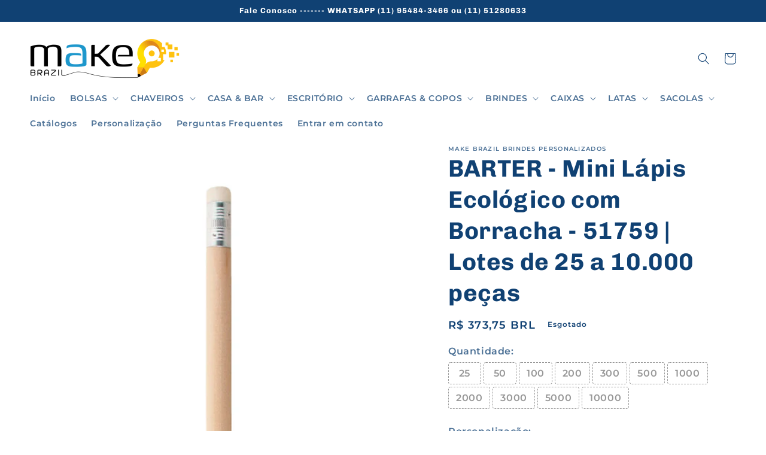

--- FILE ---
content_type: text/html; charset=utf-8
request_url: https://makebrazil.com.br/products/barter-mini-lapis-ecologico-com-borracha-51759-lotes-de-25-a-10-000-pecas
body_size: 41809
content:
<!doctype html>
<html class="no-js" lang="pt-BR">
  <head>
  <link rel="stylesheet" href="https://obscure-escarpment-2240.herokuapp.com/stylesheets/bcpo-front.css">
  <script>var bcpo_product={"id":8108908839201,"title":"BARTER - Mini Lápis Ecológico com Borracha - 51759  | Lotes de 25 a 10.000 peças","handle":"barter-mini-lapis-ecologico-com-borracha-51759-lotes-de-25-a-10-000-pecas","description":"\u003cdiv class=\"texto\"\u003eMini lápis crú, ecológico, com borracha na ponta. Lápis apontado.\u003c\/div\u003e\n\u003cdiv class=\"texto\"\u003e Grau de dureza: HB.\u003c\/div\u003e\n\u003cdiv class=\"texto\"\u003e\u003c\/div\u003e\n\u003cdiv class=\"texto\"\u003e\u003cspan data-mce-fragment=\"1\"\u003e\u003cstrong\u003eDimensões: \u003c\/strong\u003eø0,7 x 10 cm\u003c\/span\u003e\u003c\/div\u003e\n\u003cdiv class=\"texto\"\u003e\u003cspan data-mce-fragment=\"1\"\u003e\u003c\/span\u003e\u003c\/div\u003e\n\u003cdiv class=\"texto\"\u003e\u003cspan data-mce-fragment=\"1\"\u003e\u003c\/span\u003e\u003c\/div\u003e\n\u003cdiv class=\"texto\"\u003e\u003cspan data-mce-fragment=\"1\"\u003e\u003c\/span\u003e\u003c\/div\u003e\n\u003cdiv class=\"texto\"\u003e\u003cspan data-mce-fragment=\"1\"\u003e\u003c\/span\u003e\u003c\/div\u003e\n\u003cdiv class=\"texto\"\u003e\u003cspan data-mce-fragment=\"1\"\u003e\u003c\/span\u003e\u003c\/div\u003e\n\u003cp\u003e\u003cspan data-mce-fragment=\"1\"\u003e\u003cstrong\u003eEscrita:\u003c\/strong\u003e Grafite HB\u003c\/span\u003e\u003c\/p\u003e\n\u003cp\u003e\u003cbr\u003e\u003c\/p\u003e","published_at":"2023-02-18T11:56:29-03:00","created_at":"2023-02-18T11:56:30-03:00","vendor":"Make Brazil Brindes Personalizados","type":"","tags":["brinde barato","brinde barato em são paulo","brinde barato para eventos","caneta","caneta barata","lapis com gravação a laser","lapis personalizado","lápis","lápis com a logomarca","lápis com borracha personalizado","lápis com logo","lápis ecológico","lápis ecológico personalizado","lápis personalizado com a logo","lápis personalizados","onde comprar brinde barato","onde comprar lápis barato","onde comprar lápis barato em sp","onde comprar lápis barato online","onde comprar lápis em sp"],"price":18125,"price_min":18125,"price_max":1350000,"available":false,"price_varies":true,"compare_at_price":null,"compare_at_price_min":0,"compare_at_price_max":0,"compare_at_price_varies":false,"variants":[{"id":44503712334113,"title":"25 \/ Logo 1 Cor - Tampografia - 1 lado (até 5x40mm)","option1":"25","option2":"Logo 1 Cor - Tampografia - 1 lado (até 5x40mm)","option3":null,"sku":null,"requires_shipping":true,"taxable":false,"featured_image":{"id":40664281186593,"product_id":8108908839201,"position":4,"created_at":"2023-02-18T12:03:17-03:00","updated_at":"2023-02-18T12:22:38-03:00","alt":null,"width":800,"height":800,"src":"\/\/makebrazil.com.br\/cdn\/shop\/products\/mini-lapis-com-borracha-ecologico.jpg?v=1676733758","variant_ids":[44503712334113,44503712366881,44503712399649,44503712432417,44503712465185,44503712497953,44503712530721,44503712563489,44503712596257,44503712629025,44503712661793,44503712694561,44503712727329,44503712760097,44503712792865,44503712825633,44503712858401,44503712891169,44503712923937,44503712956705,44503712989473,44503713022241,44503713055009,44503713087777,44503713120545,44503713153313,44503713186081,44503713218849,44503713251617,44503713284385,44503713317153,44503713349921,44503713382689,44503713415457,44503713448225,44503713480993,44503713513761,44503713546529,44503713579297,44503713612065,44503713644833,44503713677601,44503713710369,44503713743137]},"available":false,"name":"BARTER - Mini Lápis Ecológico com Borracha - 51759  | Lotes de 25 a 10.000 peças - 25 \/ Logo 1 Cor - Tampografia - 1 lado (até 5x40mm)","public_title":"25 \/ Logo 1 Cor - Tampografia - 1 lado (até 5x40mm)","options":["25","Logo 1 Cor - Tampografia - 1 lado (até 5x40mm)"],"price":37375,"weight":1000,"compare_at_price":null,"inventory_management":"shopify","barcode":null,"featured_media":{"alt":null,"id":33007375253793,"position":4,"preview_image":{"aspect_ratio":1.0,"height":800,"width":800,"src":"\/\/makebrazil.com.br\/cdn\/shop\/products\/mini-lapis-com-borracha-ecologico.jpg?v=1676733758"}},"requires_selling_plan":false,"selling_plan_allocations":[]},{"id":44503712366881,"title":"25 \/ Logo 2 Cores - Tampografia - 1 lado (até 5x40mm).","option1":"25","option2":"Logo 2 Cores - Tampografia - 1 lado (até 5x40mm).","option3":null,"sku":null,"requires_shipping":true,"taxable":false,"featured_image":{"id":40664281186593,"product_id":8108908839201,"position":4,"created_at":"2023-02-18T12:03:17-03:00","updated_at":"2023-02-18T12:22:38-03:00","alt":null,"width":800,"height":800,"src":"\/\/makebrazil.com.br\/cdn\/shop\/products\/mini-lapis-com-borracha-ecologico.jpg?v=1676733758","variant_ids":[44503712334113,44503712366881,44503712399649,44503712432417,44503712465185,44503712497953,44503712530721,44503712563489,44503712596257,44503712629025,44503712661793,44503712694561,44503712727329,44503712760097,44503712792865,44503712825633,44503712858401,44503712891169,44503712923937,44503712956705,44503712989473,44503713022241,44503713055009,44503713087777,44503713120545,44503713153313,44503713186081,44503713218849,44503713251617,44503713284385,44503713317153,44503713349921,44503713382689,44503713415457,44503713448225,44503713480993,44503713513761,44503713546529,44503713579297,44503713612065,44503713644833,44503713677601,44503713710369,44503713743137]},"available":false,"name":"BARTER - Mini Lápis Ecológico com Borracha - 51759  | Lotes de 25 a 10.000 peças - 25 \/ Logo 2 Cores - Tampografia - 1 lado (até 5x40mm).","public_title":"25 \/ Logo 2 Cores - Tampografia - 1 lado (até 5x40mm).","options":["25","Logo 2 Cores - Tampografia - 1 lado (até 5x40mm)."],"price":47250,"weight":1000,"compare_at_price":null,"inventory_management":"shopify","barcode":null,"featured_media":{"alt":null,"id":33007375253793,"position":4,"preview_image":{"aspect_ratio":1.0,"height":800,"width":800,"src":"\/\/makebrazil.com.br\/cdn\/shop\/products\/mini-lapis-com-borracha-ecologico.jpg?v=1676733758"}},"requires_selling_plan":false,"selling_plan_allocations":[]},{"id":44503712399649,"title":"25 \/ Laser - 1 lado (até 5x90mm)","option1":"25","option2":"Laser - 1 lado (até 5x90mm)","option3":null,"sku":null,"requires_shipping":true,"taxable":false,"featured_image":{"id":40664281186593,"product_id":8108908839201,"position":4,"created_at":"2023-02-18T12:03:17-03:00","updated_at":"2023-02-18T12:22:38-03:00","alt":null,"width":800,"height":800,"src":"\/\/makebrazil.com.br\/cdn\/shop\/products\/mini-lapis-com-borracha-ecologico.jpg?v=1676733758","variant_ids":[44503712334113,44503712366881,44503712399649,44503712432417,44503712465185,44503712497953,44503712530721,44503712563489,44503712596257,44503712629025,44503712661793,44503712694561,44503712727329,44503712760097,44503712792865,44503712825633,44503712858401,44503712891169,44503712923937,44503712956705,44503712989473,44503713022241,44503713055009,44503713087777,44503713120545,44503713153313,44503713186081,44503713218849,44503713251617,44503713284385,44503713317153,44503713349921,44503713382689,44503713415457,44503713448225,44503713480993,44503713513761,44503713546529,44503713579297,44503713612065,44503713644833,44503713677601,44503713710369,44503713743137]},"available":false,"name":"BARTER - Mini Lápis Ecológico com Borracha - 51759  | Lotes de 25 a 10.000 peças - 25 \/ Laser - 1 lado (até 5x90mm)","public_title":"25 \/ Laser - 1 lado (até 5x90mm)","options":["25","Laser - 1 lado (até 5x90mm)"],"price":29750,"weight":1000,"compare_at_price":null,"inventory_management":"shopify","barcode":null,"featured_media":{"alt":null,"id":33007375253793,"position":4,"preview_image":{"aspect_ratio":1.0,"height":800,"width":800,"src":"\/\/makebrazil.com.br\/cdn\/shop\/products\/mini-lapis-com-borracha-ecologico.jpg?v=1676733758"}},"requires_selling_plan":false,"selling_plan_allocations":[]},{"id":44503712432417,"title":"25 \/ Sem Personalização","option1":"25","option2":"Sem Personalização","option3":null,"sku":null,"requires_shipping":true,"taxable":false,"featured_image":{"id":40664281186593,"product_id":8108908839201,"position":4,"created_at":"2023-02-18T12:03:17-03:00","updated_at":"2023-02-18T12:22:38-03:00","alt":null,"width":800,"height":800,"src":"\/\/makebrazil.com.br\/cdn\/shop\/products\/mini-lapis-com-borracha-ecologico.jpg?v=1676733758","variant_ids":[44503712334113,44503712366881,44503712399649,44503712432417,44503712465185,44503712497953,44503712530721,44503712563489,44503712596257,44503712629025,44503712661793,44503712694561,44503712727329,44503712760097,44503712792865,44503712825633,44503712858401,44503712891169,44503712923937,44503712956705,44503712989473,44503713022241,44503713055009,44503713087777,44503713120545,44503713153313,44503713186081,44503713218849,44503713251617,44503713284385,44503713317153,44503713349921,44503713382689,44503713415457,44503713448225,44503713480993,44503713513761,44503713546529,44503713579297,44503713612065,44503713644833,44503713677601,44503713710369,44503713743137]},"available":false,"name":"BARTER - Mini Lápis Ecológico com Borracha - 51759  | Lotes de 25 a 10.000 peças - 25 \/ Sem Personalização","public_title":"25 \/ Sem Personalização","options":["25","Sem Personalização"],"price":18125,"weight":1000,"compare_at_price":null,"inventory_management":"shopify","barcode":null,"featured_media":{"alt":null,"id":33007375253793,"position":4,"preview_image":{"aspect_ratio":1.0,"height":800,"width":800,"src":"\/\/makebrazil.com.br\/cdn\/shop\/products\/mini-lapis-com-borracha-ecologico.jpg?v=1676733758"}},"requires_selling_plan":false,"selling_plan_allocations":[]},{"id":44503712465185,"title":"50 \/ Logo 1 Cor - Tampografia - 1 lado (até 5x40mm)","option1":"50","option2":"Logo 1 Cor - Tampografia - 1 lado (até 5x40mm)","option3":null,"sku":null,"requires_shipping":true,"taxable":false,"featured_image":{"id":40664281186593,"product_id":8108908839201,"position":4,"created_at":"2023-02-18T12:03:17-03:00","updated_at":"2023-02-18T12:22:38-03:00","alt":null,"width":800,"height":800,"src":"\/\/makebrazil.com.br\/cdn\/shop\/products\/mini-lapis-com-borracha-ecologico.jpg?v=1676733758","variant_ids":[44503712334113,44503712366881,44503712399649,44503712432417,44503712465185,44503712497953,44503712530721,44503712563489,44503712596257,44503712629025,44503712661793,44503712694561,44503712727329,44503712760097,44503712792865,44503712825633,44503712858401,44503712891169,44503712923937,44503712956705,44503712989473,44503713022241,44503713055009,44503713087777,44503713120545,44503713153313,44503713186081,44503713218849,44503713251617,44503713284385,44503713317153,44503713349921,44503713382689,44503713415457,44503713448225,44503713480993,44503713513761,44503713546529,44503713579297,44503713612065,44503713644833,44503713677601,44503713710369,44503713743137]},"available":false,"name":"BARTER - Mini Lápis Ecológico com Borracha - 51759  | Lotes de 25 a 10.000 peças - 50 \/ Logo 1 Cor - Tampografia - 1 lado (até 5x40mm)","public_title":"50 \/ Logo 1 Cor - Tampografia - 1 lado (até 5x40mm)","options":["50","Logo 1 Cor - Tampografia - 1 lado (até 5x40mm)"],"price":36250,"weight":1000,"compare_at_price":null,"inventory_management":"shopify","barcode":null,"featured_media":{"alt":null,"id":33007375253793,"position":4,"preview_image":{"aspect_ratio":1.0,"height":800,"width":800,"src":"\/\/makebrazil.com.br\/cdn\/shop\/products\/mini-lapis-com-borracha-ecologico.jpg?v=1676733758"}},"requires_selling_plan":false,"selling_plan_allocations":[]},{"id":44503712497953,"title":"50 \/ Logo 2 Cores - Tampografia - 1 lado (até 5x40mm).","option1":"50","option2":"Logo 2 Cores - Tampografia - 1 lado (até 5x40mm).","option3":null,"sku":null,"requires_shipping":true,"taxable":false,"featured_image":{"id":40664281186593,"product_id":8108908839201,"position":4,"created_at":"2023-02-18T12:03:17-03:00","updated_at":"2023-02-18T12:22:38-03:00","alt":null,"width":800,"height":800,"src":"\/\/makebrazil.com.br\/cdn\/shop\/products\/mini-lapis-com-borracha-ecologico.jpg?v=1676733758","variant_ids":[44503712334113,44503712366881,44503712399649,44503712432417,44503712465185,44503712497953,44503712530721,44503712563489,44503712596257,44503712629025,44503712661793,44503712694561,44503712727329,44503712760097,44503712792865,44503712825633,44503712858401,44503712891169,44503712923937,44503712956705,44503712989473,44503713022241,44503713055009,44503713087777,44503713120545,44503713153313,44503713186081,44503713218849,44503713251617,44503713284385,44503713317153,44503713349921,44503713382689,44503713415457,44503713448225,44503713480993,44503713513761,44503713546529,44503713579297,44503713612065,44503713644833,44503713677601,44503713710369,44503713743137]},"available":false,"name":"BARTER - Mini Lápis Ecológico com Borracha - 51759  | Lotes de 25 a 10.000 peças - 50 \/ Logo 2 Cores - Tampografia - 1 lado (até 5x40mm).","public_title":"50 \/ Logo 2 Cores - Tampografia - 1 lado (até 5x40mm).","options":["50","Logo 2 Cores - Tampografia - 1 lado (até 5x40mm)."],"price":49000,"weight":1000,"compare_at_price":null,"inventory_management":"shopify","barcode":null,"featured_media":{"alt":null,"id":33007375253793,"position":4,"preview_image":{"aspect_ratio":1.0,"height":800,"width":800,"src":"\/\/makebrazil.com.br\/cdn\/shop\/products\/mini-lapis-com-borracha-ecologico.jpg?v=1676733758"}},"requires_selling_plan":false,"selling_plan_allocations":[]},{"id":44503712530721,"title":"50 \/ Laser - 1 lado (até 5x90mm)","option1":"50","option2":"Laser - 1 lado (até 5x90mm)","option3":null,"sku":null,"requires_shipping":true,"taxable":false,"featured_image":{"id":40664281186593,"product_id":8108908839201,"position":4,"created_at":"2023-02-18T12:03:17-03:00","updated_at":"2023-02-18T12:22:38-03:00","alt":null,"width":800,"height":800,"src":"\/\/makebrazil.com.br\/cdn\/shop\/products\/mini-lapis-com-borracha-ecologico.jpg?v=1676733758","variant_ids":[44503712334113,44503712366881,44503712399649,44503712432417,44503712465185,44503712497953,44503712530721,44503712563489,44503712596257,44503712629025,44503712661793,44503712694561,44503712727329,44503712760097,44503712792865,44503712825633,44503712858401,44503712891169,44503712923937,44503712956705,44503712989473,44503713022241,44503713055009,44503713087777,44503713120545,44503713153313,44503713186081,44503713218849,44503713251617,44503713284385,44503713317153,44503713349921,44503713382689,44503713415457,44503713448225,44503713480993,44503713513761,44503713546529,44503713579297,44503713612065,44503713644833,44503713677601,44503713710369,44503713743137]},"available":false,"name":"BARTER - Mini Lápis Ecológico com Borracha - 51759  | Lotes de 25 a 10.000 peças - 50 \/ Laser - 1 lado (até 5x90mm)","public_title":"50 \/ Laser - 1 lado (até 5x90mm)","options":["50","Laser - 1 lado (até 5x90mm)"],"price":30700,"weight":1000,"compare_at_price":null,"inventory_management":"shopify","barcode":null,"featured_media":{"alt":null,"id":33007375253793,"position":4,"preview_image":{"aspect_ratio":1.0,"height":800,"width":800,"src":"\/\/makebrazil.com.br\/cdn\/shop\/products\/mini-lapis-com-borracha-ecologico.jpg?v=1676733758"}},"requires_selling_plan":false,"selling_plan_allocations":[]},{"id":44503712563489,"title":"50 \/ Sem Personalização","option1":"50","option2":"Sem Personalização","option3":null,"sku":null,"requires_shipping":true,"taxable":false,"featured_image":{"id":40664281186593,"product_id":8108908839201,"position":4,"created_at":"2023-02-18T12:03:17-03:00","updated_at":"2023-02-18T12:22:38-03:00","alt":null,"width":800,"height":800,"src":"\/\/makebrazil.com.br\/cdn\/shop\/products\/mini-lapis-com-borracha-ecologico.jpg?v=1676733758","variant_ids":[44503712334113,44503712366881,44503712399649,44503712432417,44503712465185,44503712497953,44503712530721,44503712563489,44503712596257,44503712629025,44503712661793,44503712694561,44503712727329,44503712760097,44503712792865,44503712825633,44503712858401,44503712891169,44503712923937,44503712956705,44503712989473,44503713022241,44503713055009,44503713087777,44503713120545,44503713153313,44503713186081,44503713218849,44503713251617,44503713284385,44503713317153,44503713349921,44503713382689,44503713415457,44503713448225,44503713480993,44503713513761,44503713546529,44503713579297,44503713612065,44503713644833,44503713677601,44503713710369,44503713743137]},"available":false,"name":"BARTER - Mini Lápis Ecológico com Borracha - 51759  | Lotes de 25 a 10.000 peças - 50 \/ Sem Personalização","public_title":"50 \/ Sem Personalização","options":["50","Sem Personalização"],"price":18750,"weight":1000,"compare_at_price":null,"inventory_management":"shopify","barcode":null,"featured_media":{"alt":null,"id":33007375253793,"position":4,"preview_image":{"aspect_ratio":1.0,"height":800,"width":800,"src":"\/\/makebrazil.com.br\/cdn\/shop\/products\/mini-lapis-com-borracha-ecologico.jpg?v=1676733758"}},"requires_selling_plan":false,"selling_plan_allocations":[]},{"id":44503712596257,"title":"100 \/ Logo 1 Cor - Tampografia - 1 lado (até 5x40mm)","option1":"100","option2":"Logo 1 Cor - Tampografia - 1 lado (até 5x40mm)","option3":null,"sku":null,"requires_shipping":true,"taxable":false,"featured_image":{"id":40664281186593,"product_id":8108908839201,"position":4,"created_at":"2023-02-18T12:03:17-03:00","updated_at":"2023-02-18T12:22:38-03:00","alt":null,"width":800,"height":800,"src":"\/\/makebrazil.com.br\/cdn\/shop\/products\/mini-lapis-com-borracha-ecologico.jpg?v=1676733758","variant_ids":[44503712334113,44503712366881,44503712399649,44503712432417,44503712465185,44503712497953,44503712530721,44503712563489,44503712596257,44503712629025,44503712661793,44503712694561,44503712727329,44503712760097,44503712792865,44503712825633,44503712858401,44503712891169,44503712923937,44503712956705,44503712989473,44503713022241,44503713055009,44503713087777,44503713120545,44503713153313,44503713186081,44503713218849,44503713251617,44503713284385,44503713317153,44503713349921,44503713382689,44503713415457,44503713448225,44503713480993,44503713513761,44503713546529,44503713579297,44503713612065,44503713644833,44503713677601,44503713710369,44503713743137]},"available":false,"name":"BARTER - Mini Lápis Ecológico com Borracha - 51759  | Lotes de 25 a 10.000 peças - 100 \/ Logo 1 Cor - Tampografia - 1 lado (até 5x40mm)","public_title":"100 \/ Logo 1 Cor - Tampografia - 1 lado (até 5x40mm)","options":["100","Logo 1 Cor - Tampografia - 1 lado (até 5x40mm)"],"price":42500,"weight":1000,"compare_at_price":null,"inventory_management":"shopify","barcode":null,"featured_media":{"alt":null,"id":33007375253793,"position":4,"preview_image":{"aspect_ratio":1.0,"height":800,"width":800,"src":"\/\/makebrazil.com.br\/cdn\/shop\/products\/mini-lapis-com-borracha-ecologico.jpg?v=1676733758"}},"requires_selling_plan":false,"selling_plan_allocations":[]},{"id":44503712629025,"title":"100 \/ Logo 2 Cores - Tampografia - 1 lado (até 5x40mm).","option1":"100","option2":"Logo 2 Cores - Tampografia - 1 lado (até 5x40mm).","option3":null,"sku":null,"requires_shipping":true,"taxable":false,"featured_image":{"id":40664281186593,"product_id":8108908839201,"position":4,"created_at":"2023-02-18T12:03:17-03:00","updated_at":"2023-02-18T12:22:38-03:00","alt":null,"width":800,"height":800,"src":"\/\/makebrazil.com.br\/cdn\/shop\/products\/mini-lapis-com-borracha-ecologico.jpg?v=1676733758","variant_ids":[44503712334113,44503712366881,44503712399649,44503712432417,44503712465185,44503712497953,44503712530721,44503712563489,44503712596257,44503712629025,44503712661793,44503712694561,44503712727329,44503712760097,44503712792865,44503712825633,44503712858401,44503712891169,44503712923937,44503712956705,44503712989473,44503713022241,44503713055009,44503713087777,44503713120545,44503713153313,44503713186081,44503713218849,44503713251617,44503713284385,44503713317153,44503713349921,44503713382689,44503713415457,44503713448225,44503713480993,44503713513761,44503713546529,44503713579297,44503713612065,44503713644833,44503713677601,44503713710369,44503713743137]},"available":false,"name":"BARTER - Mini Lápis Ecológico com Borracha - 51759  | Lotes de 25 a 10.000 peças - 100 \/ Logo 2 Cores - Tampografia - 1 lado (até 5x40mm).","public_title":"100 \/ Logo 2 Cores - Tampografia - 1 lado (até 5x40mm).","options":["100","Logo 2 Cores - Tampografia - 1 lado (até 5x40mm)."],"price":54500,"weight":1000,"compare_at_price":null,"inventory_management":"shopify","barcode":null,"featured_media":{"alt":null,"id":33007375253793,"position":4,"preview_image":{"aspect_ratio":1.0,"height":800,"width":800,"src":"\/\/makebrazil.com.br\/cdn\/shop\/products\/mini-lapis-com-borracha-ecologico.jpg?v=1676733758"}},"requires_selling_plan":false,"selling_plan_allocations":[]},{"id":44503712661793,"title":"100 \/ Laser - 1 lado (até 5x90mm)","option1":"100","option2":"Laser - 1 lado (até 5x90mm)","option3":null,"sku":null,"requires_shipping":true,"taxable":false,"featured_image":{"id":40664281186593,"product_id":8108908839201,"position":4,"created_at":"2023-02-18T12:03:17-03:00","updated_at":"2023-02-18T12:22:38-03:00","alt":null,"width":800,"height":800,"src":"\/\/makebrazil.com.br\/cdn\/shop\/products\/mini-lapis-com-borracha-ecologico.jpg?v=1676733758","variant_ids":[44503712334113,44503712366881,44503712399649,44503712432417,44503712465185,44503712497953,44503712530721,44503712563489,44503712596257,44503712629025,44503712661793,44503712694561,44503712727329,44503712760097,44503712792865,44503712825633,44503712858401,44503712891169,44503712923937,44503712956705,44503712989473,44503713022241,44503713055009,44503713087777,44503713120545,44503713153313,44503713186081,44503713218849,44503713251617,44503713284385,44503713317153,44503713349921,44503713382689,44503713415457,44503713448225,44503713480993,44503713513761,44503713546529,44503713579297,44503713612065,44503713644833,44503713677601,44503713710369,44503713743137]},"available":false,"name":"BARTER - Mini Lápis Ecológico com Borracha - 51759  | Lotes de 25 a 10.000 peças - 100 \/ Laser - 1 lado (até 5x90mm)","public_title":"100 \/ Laser - 1 lado (até 5x90mm)","options":["100","Laser - 1 lado (até 5x90mm)"],"price":39000,"weight":1000,"compare_at_price":null,"inventory_management":"shopify","barcode":null,"featured_media":{"alt":null,"id":33007375253793,"position":4,"preview_image":{"aspect_ratio":1.0,"height":800,"width":800,"src":"\/\/makebrazil.com.br\/cdn\/shop\/products\/mini-lapis-com-borracha-ecologico.jpg?v=1676733758"}},"requires_selling_plan":false,"selling_plan_allocations":[]},{"id":44503712694561,"title":"100 \/ Sem Personalização","option1":"100","option2":"Sem Personalização","option3":null,"sku":null,"requires_shipping":true,"taxable":false,"featured_image":{"id":40664281186593,"product_id":8108908839201,"position":4,"created_at":"2023-02-18T12:03:17-03:00","updated_at":"2023-02-18T12:22:38-03:00","alt":null,"width":800,"height":800,"src":"\/\/makebrazil.com.br\/cdn\/shop\/products\/mini-lapis-com-borracha-ecologico.jpg?v=1676733758","variant_ids":[44503712334113,44503712366881,44503712399649,44503712432417,44503712465185,44503712497953,44503712530721,44503712563489,44503712596257,44503712629025,44503712661793,44503712694561,44503712727329,44503712760097,44503712792865,44503712825633,44503712858401,44503712891169,44503712923937,44503712956705,44503712989473,44503713022241,44503713055009,44503713087777,44503713120545,44503713153313,44503713186081,44503713218849,44503713251617,44503713284385,44503713317153,44503713349921,44503713382689,44503713415457,44503713448225,44503713480993,44503713513761,44503713546529,44503713579297,44503713612065,44503713644833,44503713677601,44503713710369,44503713743137]},"available":false,"name":"BARTER - Mini Lápis Ecológico com Borracha - 51759  | Lotes de 25 a 10.000 peças - 100 \/ Sem Personalização","public_title":"100 \/ Sem Personalização","options":["100","Sem Personalização"],"price":24500,"weight":1000,"compare_at_price":null,"inventory_management":"shopify","barcode":null,"featured_media":{"alt":null,"id":33007375253793,"position":4,"preview_image":{"aspect_ratio":1.0,"height":800,"width":800,"src":"\/\/makebrazil.com.br\/cdn\/shop\/products\/mini-lapis-com-borracha-ecologico.jpg?v=1676733758"}},"requires_selling_plan":false,"selling_plan_allocations":[]},{"id":44503712727329,"title":"200 \/ Logo 1 Cor - Tampografia - 1 lado (até 5x40mm)","option1":"200","option2":"Logo 1 Cor - Tampografia - 1 lado (até 5x40mm)","option3":null,"sku":null,"requires_shipping":true,"taxable":false,"featured_image":{"id":40664281186593,"product_id":8108908839201,"position":4,"created_at":"2023-02-18T12:03:17-03:00","updated_at":"2023-02-18T12:22:38-03:00","alt":null,"width":800,"height":800,"src":"\/\/makebrazil.com.br\/cdn\/shop\/products\/mini-lapis-com-borracha-ecologico.jpg?v=1676733758","variant_ids":[44503712334113,44503712366881,44503712399649,44503712432417,44503712465185,44503712497953,44503712530721,44503712563489,44503712596257,44503712629025,44503712661793,44503712694561,44503712727329,44503712760097,44503712792865,44503712825633,44503712858401,44503712891169,44503712923937,44503712956705,44503712989473,44503713022241,44503713055009,44503713087777,44503713120545,44503713153313,44503713186081,44503713218849,44503713251617,44503713284385,44503713317153,44503713349921,44503713382689,44503713415457,44503713448225,44503713480993,44503713513761,44503713546529,44503713579297,44503713612065,44503713644833,44503713677601,44503713710369,44503713743137]},"available":false,"name":"BARTER - Mini Lápis Ecológico com Borracha - 51759  | Lotes de 25 a 10.000 peças - 200 \/ Logo 1 Cor - Tampografia - 1 lado (até 5x40mm)","public_title":"200 \/ Logo 1 Cor - Tampografia - 1 lado (até 5x40mm)","options":["200","Logo 1 Cor - Tampografia - 1 lado (até 5x40mm)"],"price":69000,"weight":1000,"compare_at_price":null,"inventory_management":"shopify","barcode":null,"featured_media":{"alt":null,"id":33007375253793,"position":4,"preview_image":{"aspect_ratio":1.0,"height":800,"width":800,"src":"\/\/makebrazil.com.br\/cdn\/shop\/products\/mini-lapis-com-borracha-ecologico.jpg?v=1676733758"}},"requires_selling_plan":false,"selling_plan_allocations":[]},{"id":44503712760097,"title":"200 \/ Logo 2 Cores - Tampografia - 1 lado (até 5x40mm).","option1":"200","option2":"Logo 2 Cores - Tampografia - 1 lado (até 5x40mm).","option3":null,"sku":null,"requires_shipping":true,"taxable":false,"featured_image":{"id":40664281186593,"product_id":8108908839201,"position":4,"created_at":"2023-02-18T12:03:17-03:00","updated_at":"2023-02-18T12:22:38-03:00","alt":null,"width":800,"height":800,"src":"\/\/makebrazil.com.br\/cdn\/shop\/products\/mini-lapis-com-borracha-ecologico.jpg?v=1676733758","variant_ids":[44503712334113,44503712366881,44503712399649,44503712432417,44503712465185,44503712497953,44503712530721,44503712563489,44503712596257,44503712629025,44503712661793,44503712694561,44503712727329,44503712760097,44503712792865,44503712825633,44503712858401,44503712891169,44503712923937,44503712956705,44503712989473,44503713022241,44503713055009,44503713087777,44503713120545,44503713153313,44503713186081,44503713218849,44503713251617,44503713284385,44503713317153,44503713349921,44503713382689,44503713415457,44503713448225,44503713480993,44503713513761,44503713546529,44503713579297,44503713612065,44503713644833,44503713677601,44503713710369,44503713743137]},"available":false,"name":"BARTER - Mini Lápis Ecológico com Borracha - 51759  | Lotes de 25 a 10.000 peças - 200 \/ Logo 2 Cores - Tampografia - 1 lado (até 5x40mm).","public_title":"200 \/ Logo 2 Cores - Tampografia - 1 lado (até 5x40mm).","options":["200","Logo 2 Cores - Tampografia - 1 lado (até 5x40mm)."],"price":93800,"weight":1000,"compare_at_price":null,"inventory_management":"shopify","barcode":null,"featured_media":{"alt":null,"id":33007375253793,"position":4,"preview_image":{"aspect_ratio":1.0,"height":800,"width":800,"src":"\/\/makebrazil.com.br\/cdn\/shop\/products\/mini-lapis-com-borracha-ecologico.jpg?v=1676733758"}},"requires_selling_plan":false,"selling_plan_allocations":[]},{"id":44503712792865,"title":"200 \/ Laser - 1 lado (até 5x90mm)","option1":"200","option2":"Laser - 1 lado (até 5x90mm)","option3":null,"sku":null,"requires_shipping":true,"taxable":false,"featured_image":{"id":40664281186593,"product_id":8108908839201,"position":4,"created_at":"2023-02-18T12:03:17-03:00","updated_at":"2023-02-18T12:22:38-03:00","alt":null,"width":800,"height":800,"src":"\/\/makebrazil.com.br\/cdn\/shop\/products\/mini-lapis-com-borracha-ecologico.jpg?v=1676733758","variant_ids":[44503712334113,44503712366881,44503712399649,44503712432417,44503712465185,44503712497953,44503712530721,44503712563489,44503712596257,44503712629025,44503712661793,44503712694561,44503712727329,44503712760097,44503712792865,44503712825633,44503712858401,44503712891169,44503712923937,44503712956705,44503712989473,44503713022241,44503713055009,44503713087777,44503713120545,44503713153313,44503713186081,44503713218849,44503713251617,44503713284385,44503713317153,44503713349921,44503713382689,44503713415457,44503713448225,44503713480993,44503713513761,44503713546529,44503713579297,44503713612065,44503713644833,44503713677601,44503713710369,44503713743137]},"available":false,"name":"BARTER - Mini Lápis Ecológico com Borracha - 51759  | Lotes de 25 a 10.000 peças - 200 \/ Laser - 1 lado (até 5x90mm)","public_title":"200 \/ Laser - 1 lado (até 5x90mm)","options":["200","Laser - 1 lado (até 5x90mm)"],"price":58000,"weight":1000,"compare_at_price":null,"inventory_management":"shopify","barcode":null,"featured_media":{"alt":null,"id":33007375253793,"position":4,"preview_image":{"aspect_ratio":1.0,"height":800,"width":800,"src":"\/\/makebrazil.com.br\/cdn\/shop\/products\/mini-lapis-com-borracha-ecologico.jpg?v=1676733758"}},"requires_selling_plan":false,"selling_plan_allocations":[]},{"id":44503712825633,"title":"200 \/ Sem Personalização","option1":"200","option2":"Sem Personalização","option3":null,"sku":null,"requires_shipping":true,"taxable":false,"featured_image":{"id":40664281186593,"product_id":8108908839201,"position":4,"created_at":"2023-02-18T12:03:17-03:00","updated_at":"2023-02-18T12:22:38-03:00","alt":null,"width":800,"height":800,"src":"\/\/makebrazil.com.br\/cdn\/shop\/products\/mini-lapis-com-borracha-ecologico.jpg?v=1676733758","variant_ids":[44503712334113,44503712366881,44503712399649,44503712432417,44503712465185,44503712497953,44503712530721,44503712563489,44503712596257,44503712629025,44503712661793,44503712694561,44503712727329,44503712760097,44503712792865,44503712825633,44503712858401,44503712891169,44503712923937,44503712956705,44503712989473,44503713022241,44503713055009,44503713087777,44503713120545,44503713153313,44503713186081,44503713218849,44503713251617,44503713284385,44503713317153,44503713349921,44503713382689,44503713415457,44503713448225,44503713480993,44503713513761,44503713546529,44503713579297,44503713612065,44503713644833,44503713677601,44503713710369,44503713743137]},"available":false,"name":"BARTER - Mini Lápis Ecológico com Borracha - 51759  | Lotes de 25 a 10.000 peças - 200 \/ Sem Personalização","public_title":"200 \/ Sem Personalização","options":["200","Sem Personalização"],"price":36400,"weight":1000,"compare_at_price":null,"inventory_management":"shopify","barcode":null,"featured_media":{"alt":null,"id":33007375253793,"position":4,"preview_image":{"aspect_ratio":1.0,"height":800,"width":800,"src":"\/\/makebrazil.com.br\/cdn\/shop\/products\/mini-lapis-com-borracha-ecologico.jpg?v=1676733758"}},"requires_selling_plan":false,"selling_plan_allocations":[]},{"id":44503712858401,"title":"300 \/ Logo 1 Cor - Tampografia - 1 lado (até 5x40mm)","option1":"300","option2":"Logo 1 Cor - Tampografia - 1 lado (até 5x40mm)","option3":null,"sku":null,"requires_shipping":true,"taxable":false,"featured_image":{"id":40664281186593,"product_id":8108908839201,"position":4,"created_at":"2023-02-18T12:03:17-03:00","updated_at":"2023-02-18T12:22:38-03:00","alt":null,"width":800,"height":800,"src":"\/\/makebrazil.com.br\/cdn\/shop\/products\/mini-lapis-com-borracha-ecologico.jpg?v=1676733758","variant_ids":[44503712334113,44503712366881,44503712399649,44503712432417,44503712465185,44503712497953,44503712530721,44503712563489,44503712596257,44503712629025,44503712661793,44503712694561,44503712727329,44503712760097,44503712792865,44503712825633,44503712858401,44503712891169,44503712923937,44503712956705,44503712989473,44503713022241,44503713055009,44503713087777,44503713120545,44503713153313,44503713186081,44503713218849,44503713251617,44503713284385,44503713317153,44503713349921,44503713382689,44503713415457,44503713448225,44503713480993,44503713513761,44503713546529,44503713579297,44503713612065,44503713644833,44503713677601,44503713710369,44503713743137]},"available":false,"name":"BARTER - Mini Lápis Ecológico com Borracha - 51759  | Lotes de 25 a 10.000 peças - 300 \/ Logo 1 Cor - Tampografia - 1 lado (até 5x40mm)","public_title":"300 \/ Logo 1 Cor - Tampografia - 1 lado (até 5x40mm)","options":["300","Logo 1 Cor - Tampografia - 1 lado (até 5x40mm)"],"price":71400,"weight":2000,"compare_at_price":null,"inventory_management":"shopify","barcode":null,"featured_media":{"alt":null,"id":33007375253793,"position":4,"preview_image":{"aspect_ratio":1.0,"height":800,"width":800,"src":"\/\/makebrazil.com.br\/cdn\/shop\/products\/mini-lapis-com-borracha-ecologico.jpg?v=1676733758"}},"requires_selling_plan":false,"selling_plan_allocations":[]},{"id":44503712891169,"title":"300 \/ Logo 2 Cores - Tampografia - 1 lado (até 5x40mm).","option1":"300","option2":"Logo 2 Cores - Tampografia - 1 lado (até 5x40mm).","option3":null,"sku":null,"requires_shipping":true,"taxable":false,"featured_image":{"id":40664281186593,"product_id":8108908839201,"position":4,"created_at":"2023-02-18T12:03:17-03:00","updated_at":"2023-02-18T12:22:38-03:00","alt":null,"width":800,"height":800,"src":"\/\/makebrazil.com.br\/cdn\/shop\/products\/mini-lapis-com-borracha-ecologico.jpg?v=1676733758","variant_ids":[44503712334113,44503712366881,44503712399649,44503712432417,44503712465185,44503712497953,44503712530721,44503712563489,44503712596257,44503712629025,44503712661793,44503712694561,44503712727329,44503712760097,44503712792865,44503712825633,44503712858401,44503712891169,44503712923937,44503712956705,44503712989473,44503713022241,44503713055009,44503713087777,44503713120545,44503713153313,44503713186081,44503713218849,44503713251617,44503713284385,44503713317153,44503713349921,44503713382689,44503713415457,44503713448225,44503713480993,44503713513761,44503713546529,44503713579297,44503713612065,44503713644833,44503713677601,44503713710369,44503713743137]},"available":false,"name":"BARTER - Mini Lápis Ecológico com Borracha - 51759  | Lotes de 25 a 10.000 peças - 300 \/ Logo 2 Cores - Tampografia - 1 lado (até 5x40mm).","public_title":"300 \/ Logo 2 Cores - Tampografia - 1 lado (até 5x40mm).","options":["300","Logo 2 Cores - Tampografia - 1 lado (até 5x40mm)."],"price":97500,"weight":2000,"compare_at_price":null,"inventory_management":"shopify","barcode":null,"featured_media":{"alt":null,"id":33007375253793,"position":4,"preview_image":{"aspect_ratio":1.0,"height":800,"width":800,"src":"\/\/makebrazil.com.br\/cdn\/shop\/products\/mini-lapis-com-borracha-ecologico.jpg?v=1676733758"}},"requires_selling_plan":false,"selling_plan_allocations":[]},{"id":44503712923937,"title":"300 \/ Laser - 1 lado (até 5x90mm)","option1":"300","option2":"Laser - 1 lado (até 5x90mm)","option3":null,"sku":null,"requires_shipping":true,"taxable":false,"featured_image":{"id":40664281186593,"product_id":8108908839201,"position":4,"created_at":"2023-02-18T12:03:17-03:00","updated_at":"2023-02-18T12:22:38-03:00","alt":null,"width":800,"height":800,"src":"\/\/makebrazil.com.br\/cdn\/shop\/products\/mini-lapis-com-borracha-ecologico.jpg?v=1676733758","variant_ids":[44503712334113,44503712366881,44503712399649,44503712432417,44503712465185,44503712497953,44503712530721,44503712563489,44503712596257,44503712629025,44503712661793,44503712694561,44503712727329,44503712760097,44503712792865,44503712825633,44503712858401,44503712891169,44503712923937,44503712956705,44503712989473,44503713022241,44503713055009,44503713087777,44503713120545,44503713153313,44503713186081,44503713218849,44503713251617,44503713284385,44503713317153,44503713349921,44503713382689,44503713415457,44503713448225,44503713480993,44503713513761,44503713546529,44503713579297,44503713612065,44503713644833,44503713677601,44503713710369,44503713743137]},"available":false,"name":"BARTER - Mini Lápis Ecológico com Borracha - 51759  | Lotes de 25 a 10.000 peças - 300 \/ Laser - 1 lado (até 5x90mm)","public_title":"300 \/ Laser - 1 lado (até 5x90mm)","options":["300","Laser - 1 lado (até 5x90mm)"],"price":75000,"weight":2000,"compare_at_price":null,"inventory_management":"shopify","barcode":null,"featured_media":{"alt":null,"id":33007375253793,"position":4,"preview_image":{"aspect_ratio":1.0,"height":800,"width":800,"src":"\/\/makebrazil.com.br\/cdn\/shop\/products\/mini-lapis-com-borracha-ecologico.jpg?v=1676733758"}},"requires_selling_plan":false,"selling_plan_allocations":[]},{"id":44503712956705,"title":"300 \/ Sem Personalização","option1":"300","option2":"Sem Personalização","option3":null,"sku":null,"requires_shipping":true,"taxable":false,"featured_image":{"id":40664281186593,"product_id":8108908839201,"position":4,"created_at":"2023-02-18T12:03:17-03:00","updated_at":"2023-02-18T12:22:38-03:00","alt":null,"width":800,"height":800,"src":"\/\/makebrazil.com.br\/cdn\/shop\/products\/mini-lapis-com-borracha-ecologico.jpg?v=1676733758","variant_ids":[44503712334113,44503712366881,44503712399649,44503712432417,44503712465185,44503712497953,44503712530721,44503712563489,44503712596257,44503712629025,44503712661793,44503712694561,44503712727329,44503712760097,44503712792865,44503712825633,44503712858401,44503712891169,44503712923937,44503712956705,44503712989473,44503713022241,44503713055009,44503713087777,44503713120545,44503713153313,44503713186081,44503713218849,44503713251617,44503713284385,44503713317153,44503713349921,44503713382689,44503713415457,44503713448225,44503713480993,44503713513761,44503713546529,44503713579297,44503713612065,44503713644833,44503713677601,44503713710369,44503713743137]},"available":false,"name":"BARTER - Mini Lápis Ecológico com Borracha - 51759  | Lotes de 25 a 10.000 peças - 300 \/ Sem Personalização","public_title":"300 \/ Sem Personalização","options":["300","Sem Personalização"],"price":41700,"weight":2000,"compare_at_price":null,"inventory_management":"shopify","barcode":null,"featured_media":{"alt":null,"id":33007375253793,"position":4,"preview_image":{"aspect_ratio":1.0,"height":800,"width":800,"src":"\/\/makebrazil.com.br\/cdn\/shop\/products\/mini-lapis-com-borracha-ecologico.jpg?v=1676733758"}},"requires_selling_plan":false,"selling_plan_allocations":[]},{"id":44503712989473,"title":"500 \/ Logo 1 Cor - Tampografia - 1 lado (até 5x40mm)","option1":"500","option2":"Logo 1 Cor - Tampografia - 1 lado (até 5x40mm)","option3":null,"sku":null,"requires_shipping":true,"taxable":false,"featured_image":{"id":40664281186593,"product_id":8108908839201,"position":4,"created_at":"2023-02-18T12:03:17-03:00","updated_at":"2023-02-18T12:22:38-03:00","alt":null,"width":800,"height":800,"src":"\/\/makebrazil.com.br\/cdn\/shop\/products\/mini-lapis-com-borracha-ecologico.jpg?v=1676733758","variant_ids":[44503712334113,44503712366881,44503712399649,44503712432417,44503712465185,44503712497953,44503712530721,44503712563489,44503712596257,44503712629025,44503712661793,44503712694561,44503712727329,44503712760097,44503712792865,44503712825633,44503712858401,44503712891169,44503712923937,44503712956705,44503712989473,44503713022241,44503713055009,44503713087777,44503713120545,44503713153313,44503713186081,44503713218849,44503713251617,44503713284385,44503713317153,44503713349921,44503713382689,44503713415457,44503713448225,44503713480993,44503713513761,44503713546529,44503713579297,44503713612065,44503713644833,44503713677601,44503713710369,44503713743137]},"available":false,"name":"BARTER - Mini Lápis Ecológico com Borracha - 51759  | Lotes de 25 a 10.000 peças - 500 \/ Logo 1 Cor - Tampografia - 1 lado (até 5x40mm)","public_title":"500 \/ Logo 1 Cor - Tampografia - 1 lado (até 5x40mm)","options":["500","Logo 1 Cor - Tampografia - 1 lado (até 5x40mm)"],"price":84500,"weight":3000,"compare_at_price":null,"inventory_management":"shopify","barcode":null,"featured_media":{"alt":null,"id":33007375253793,"position":4,"preview_image":{"aspect_ratio":1.0,"height":800,"width":800,"src":"\/\/makebrazil.com.br\/cdn\/shop\/products\/mini-lapis-com-borracha-ecologico.jpg?v=1676733758"}},"requires_selling_plan":false,"selling_plan_allocations":[]},{"id":44503713022241,"title":"500 \/ Logo 2 Cores - Tampografia - 1 lado (até 5x40mm).","option1":"500","option2":"Logo 2 Cores - Tampografia - 1 lado (até 5x40mm).","option3":null,"sku":null,"requires_shipping":true,"taxable":false,"featured_image":{"id":40664281186593,"product_id":8108908839201,"position":4,"created_at":"2023-02-18T12:03:17-03:00","updated_at":"2023-02-18T12:22:38-03:00","alt":null,"width":800,"height":800,"src":"\/\/makebrazil.com.br\/cdn\/shop\/products\/mini-lapis-com-borracha-ecologico.jpg?v=1676733758","variant_ids":[44503712334113,44503712366881,44503712399649,44503712432417,44503712465185,44503712497953,44503712530721,44503712563489,44503712596257,44503712629025,44503712661793,44503712694561,44503712727329,44503712760097,44503712792865,44503712825633,44503712858401,44503712891169,44503712923937,44503712956705,44503712989473,44503713022241,44503713055009,44503713087777,44503713120545,44503713153313,44503713186081,44503713218849,44503713251617,44503713284385,44503713317153,44503713349921,44503713382689,44503713415457,44503713448225,44503713480993,44503713513761,44503713546529,44503713579297,44503713612065,44503713644833,44503713677601,44503713710369,44503713743137]},"available":false,"name":"BARTER - Mini Lápis Ecológico com Borracha - 51759  | Lotes de 25 a 10.000 peças - 500 \/ Logo 2 Cores - Tampografia - 1 lado (até 5x40mm).","public_title":"500 \/ Logo 2 Cores - Tampografia - 1 lado (até 5x40mm).","options":["500","Logo 2 Cores - Tampografia - 1 lado (até 5x40mm)."],"price":99500,"weight":3000,"compare_at_price":null,"inventory_management":"shopify","barcode":null,"featured_media":{"alt":null,"id":33007375253793,"position":4,"preview_image":{"aspect_ratio":1.0,"height":800,"width":800,"src":"\/\/makebrazil.com.br\/cdn\/shop\/products\/mini-lapis-com-borracha-ecologico.jpg?v=1676733758"}},"requires_selling_plan":false,"selling_plan_allocations":[]},{"id":44503713055009,"title":"500 \/ Laser - 1 lado (até 5x90mm)","option1":"500","option2":"Laser - 1 lado (até 5x90mm)","option3":null,"sku":null,"requires_shipping":true,"taxable":false,"featured_image":{"id":40664281186593,"product_id":8108908839201,"position":4,"created_at":"2023-02-18T12:03:17-03:00","updated_at":"2023-02-18T12:22:38-03:00","alt":null,"width":800,"height":800,"src":"\/\/makebrazil.com.br\/cdn\/shop\/products\/mini-lapis-com-borracha-ecologico.jpg?v=1676733758","variant_ids":[44503712334113,44503712366881,44503712399649,44503712432417,44503712465185,44503712497953,44503712530721,44503712563489,44503712596257,44503712629025,44503712661793,44503712694561,44503712727329,44503712760097,44503712792865,44503712825633,44503712858401,44503712891169,44503712923937,44503712956705,44503712989473,44503713022241,44503713055009,44503713087777,44503713120545,44503713153313,44503713186081,44503713218849,44503713251617,44503713284385,44503713317153,44503713349921,44503713382689,44503713415457,44503713448225,44503713480993,44503713513761,44503713546529,44503713579297,44503713612065,44503713644833,44503713677601,44503713710369,44503713743137]},"available":false,"name":"BARTER - Mini Lápis Ecológico com Borracha - 51759  | Lotes de 25 a 10.000 peças - 500 \/ Laser - 1 lado (até 5x90mm)","public_title":"500 \/ Laser - 1 lado (até 5x90mm)","options":["500","Laser - 1 lado (até 5x90mm)"],"price":99000,"weight":3000,"compare_at_price":null,"inventory_management":"shopify","barcode":null,"featured_media":{"alt":null,"id":33007375253793,"position":4,"preview_image":{"aspect_ratio":1.0,"height":800,"width":800,"src":"\/\/makebrazil.com.br\/cdn\/shop\/products\/mini-lapis-com-borracha-ecologico.jpg?v=1676733758"}},"requires_selling_plan":false,"selling_plan_allocations":[]},{"id":44503713087777,"title":"500 \/ Sem Personalização","option1":"500","option2":"Sem Personalização","option3":null,"sku":null,"requires_shipping":true,"taxable":false,"featured_image":{"id":40664281186593,"product_id":8108908839201,"position":4,"created_at":"2023-02-18T12:03:17-03:00","updated_at":"2023-02-18T12:22:38-03:00","alt":null,"width":800,"height":800,"src":"\/\/makebrazil.com.br\/cdn\/shop\/products\/mini-lapis-com-borracha-ecologico.jpg?v=1676733758","variant_ids":[44503712334113,44503712366881,44503712399649,44503712432417,44503712465185,44503712497953,44503712530721,44503712563489,44503712596257,44503712629025,44503712661793,44503712694561,44503712727329,44503712760097,44503712792865,44503712825633,44503712858401,44503712891169,44503712923937,44503712956705,44503712989473,44503713022241,44503713055009,44503713087777,44503713120545,44503713153313,44503713186081,44503713218849,44503713251617,44503713284385,44503713317153,44503713349921,44503713382689,44503713415457,44503713448225,44503713480993,44503713513761,44503713546529,44503713579297,44503713612065,44503713644833,44503713677601,44503713710369,44503713743137]},"available":false,"name":"BARTER - Mini Lápis Ecológico com Borracha - 51759  | Lotes de 25 a 10.000 peças - 500 \/ Sem Personalização","public_title":"500 \/ Sem Personalização","options":["500","Sem Personalização"],"price":57500,"weight":3000,"compare_at_price":null,"inventory_management":"shopify","barcode":null,"featured_media":{"alt":null,"id":33007375253793,"position":4,"preview_image":{"aspect_ratio":1.0,"height":800,"width":800,"src":"\/\/makebrazil.com.br\/cdn\/shop\/products\/mini-lapis-com-borracha-ecologico.jpg?v=1676733758"}},"requires_selling_plan":false,"selling_plan_allocations":[]},{"id":44503713120545,"title":"1000 \/ Logo 1 Cor - Tampografia - 1 lado (até 5x40mm)","option1":"1000","option2":"Logo 1 Cor - Tampografia - 1 lado (até 5x40mm)","option3":null,"sku":null,"requires_shipping":true,"taxable":false,"featured_image":{"id":40664281186593,"product_id":8108908839201,"position":4,"created_at":"2023-02-18T12:03:17-03:00","updated_at":"2023-02-18T12:22:38-03:00","alt":null,"width":800,"height":800,"src":"\/\/makebrazil.com.br\/cdn\/shop\/products\/mini-lapis-com-borracha-ecologico.jpg?v=1676733758","variant_ids":[44503712334113,44503712366881,44503712399649,44503712432417,44503712465185,44503712497953,44503712530721,44503712563489,44503712596257,44503712629025,44503712661793,44503712694561,44503712727329,44503712760097,44503712792865,44503712825633,44503712858401,44503712891169,44503712923937,44503712956705,44503712989473,44503713022241,44503713055009,44503713087777,44503713120545,44503713153313,44503713186081,44503713218849,44503713251617,44503713284385,44503713317153,44503713349921,44503713382689,44503713415457,44503713448225,44503713480993,44503713513761,44503713546529,44503713579297,44503713612065,44503713644833,44503713677601,44503713710369,44503713743137]},"available":false,"name":"BARTER - Mini Lápis Ecológico com Borracha - 51759  | Lotes de 25 a 10.000 peças - 1000 \/ Logo 1 Cor - Tampografia - 1 lado (até 5x40mm)","public_title":"1000 \/ Logo 1 Cor - Tampografia - 1 lado (até 5x40mm)","options":["1000","Logo 1 Cor - Tampografia - 1 lado (até 5x40mm)"],"price":122000,"weight":5000,"compare_at_price":null,"inventory_management":"shopify","barcode":null,"featured_media":{"alt":null,"id":33007375253793,"position":4,"preview_image":{"aspect_ratio":1.0,"height":800,"width":800,"src":"\/\/makebrazil.com.br\/cdn\/shop\/products\/mini-lapis-com-borracha-ecologico.jpg?v=1676733758"}},"requires_selling_plan":false,"selling_plan_allocations":[]},{"id":44503713153313,"title":"1000 \/ Logo 2 Cores - Tampografia - 1 lado (até 5x40mm).","option1":"1000","option2":"Logo 2 Cores - Tampografia - 1 lado (até 5x40mm).","option3":null,"sku":null,"requires_shipping":true,"taxable":false,"featured_image":{"id":40664281186593,"product_id":8108908839201,"position":4,"created_at":"2023-02-18T12:03:17-03:00","updated_at":"2023-02-18T12:22:38-03:00","alt":null,"width":800,"height":800,"src":"\/\/makebrazil.com.br\/cdn\/shop\/products\/mini-lapis-com-borracha-ecologico.jpg?v=1676733758","variant_ids":[44503712334113,44503712366881,44503712399649,44503712432417,44503712465185,44503712497953,44503712530721,44503712563489,44503712596257,44503712629025,44503712661793,44503712694561,44503712727329,44503712760097,44503712792865,44503712825633,44503712858401,44503712891169,44503712923937,44503712956705,44503712989473,44503713022241,44503713055009,44503713087777,44503713120545,44503713153313,44503713186081,44503713218849,44503713251617,44503713284385,44503713317153,44503713349921,44503713382689,44503713415457,44503713448225,44503713480993,44503713513761,44503713546529,44503713579297,44503713612065,44503713644833,44503713677601,44503713710369,44503713743137]},"available":false,"name":"BARTER - Mini Lápis Ecológico com Borracha - 51759  | Lotes de 25 a 10.000 peças - 1000 \/ Logo 2 Cores - Tampografia - 1 lado (até 5x40mm).","public_title":"1000 \/ Logo 2 Cores - Tampografia - 1 lado (até 5x40mm).","options":["1000","Logo 2 Cores - Tampografia - 1 lado (até 5x40mm)."],"price":152000,"weight":5000,"compare_at_price":null,"inventory_management":"shopify","barcode":null,"featured_media":{"alt":null,"id":33007375253793,"position":4,"preview_image":{"aspect_ratio":1.0,"height":800,"width":800,"src":"\/\/makebrazil.com.br\/cdn\/shop\/products\/mini-lapis-com-borracha-ecologico.jpg?v=1676733758"}},"requires_selling_plan":false,"selling_plan_allocations":[]},{"id":44503713186081,"title":"1000 \/ Laser - 1 lado (até 5x90mm)","option1":"1000","option2":"Laser - 1 lado (até 5x90mm)","option3":null,"sku":null,"requires_shipping":true,"taxable":false,"featured_image":{"id":40664281186593,"product_id":8108908839201,"position":4,"created_at":"2023-02-18T12:03:17-03:00","updated_at":"2023-02-18T12:22:38-03:00","alt":null,"width":800,"height":800,"src":"\/\/makebrazil.com.br\/cdn\/shop\/products\/mini-lapis-com-borracha-ecologico.jpg?v=1676733758","variant_ids":[44503712334113,44503712366881,44503712399649,44503712432417,44503712465185,44503712497953,44503712530721,44503712563489,44503712596257,44503712629025,44503712661793,44503712694561,44503712727329,44503712760097,44503712792865,44503712825633,44503712858401,44503712891169,44503712923937,44503712956705,44503712989473,44503713022241,44503713055009,44503713087777,44503713120545,44503713153313,44503713186081,44503713218849,44503713251617,44503713284385,44503713317153,44503713349921,44503713382689,44503713415457,44503713448225,44503713480993,44503713513761,44503713546529,44503713579297,44503713612065,44503713644833,44503713677601,44503713710369,44503713743137]},"available":false,"name":"BARTER - Mini Lápis Ecológico com Borracha - 51759  | Lotes de 25 a 10.000 peças - 1000 \/ Laser - 1 lado (até 5x90mm)","public_title":"1000 \/ Laser - 1 lado (até 5x90mm)","options":["1000","Laser - 1 lado (até 5x90mm)"],"price":175000,"weight":5000,"compare_at_price":null,"inventory_management":"shopify","barcode":null,"featured_media":{"alt":null,"id":33007375253793,"position":4,"preview_image":{"aspect_ratio":1.0,"height":800,"width":800,"src":"\/\/makebrazil.com.br\/cdn\/shop\/products\/mini-lapis-com-borracha-ecologico.jpg?v=1676733758"}},"requires_selling_plan":false,"selling_plan_allocations":[]},{"id":44503713218849,"title":"1000 \/ Sem Personalização","option1":"1000","option2":"Sem Personalização","option3":null,"sku":null,"requires_shipping":true,"taxable":false,"featured_image":{"id":40664281186593,"product_id":8108908839201,"position":4,"created_at":"2023-02-18T12:03:17-03:00","updated_at":"2023-02-18T12:22:38-03:00","alt":null,"width":800,"height":800,"src":"\/\/makebrazil.com.br\/cdn\/shop\/products\/mini-lapis-com-borracha-ecologico.jpg?v=1676733758","variant_ids":[44503712334113,44503712366881,44503712399649,44503712432417,44503712465185,44503712497953,44503712530721,44503712563489,44503712596257,44503712629025,44503712661793,44503712694561,44503712727329,44503712760097,44503712792865,44503712825633,44503712858401,44503712891169,44503712923937,44503712956705,44503712989473,44503713022241,44503713055009,44503713087777,44503713120545,44503713153313,44503713186081,44503713218849,44503713251617,44503713284385,44503713317153,44503713349921,44503713382689,44503713415457,44503713448225,44503713480993,44503713513761,44503713546529,44503713579297,44503713612065,44503713644833,44503713677601,44503713710369,44503713743137]},"available":false,"name":"BARTER - Mini Lápis Ecológico com Borracha - 51759  | Lotes de 25 a 10.000 peças - 1000 \/ Sem Personalização","public_title":"1000 \/ Sem Personalização","options":["1000","Sem Personalização"],"price":95000,"weight":5000,"compare_at_price":null,"inventory_management":"shopify","barcode":null,"featured_media":{"alt":null,"id":33007375253793,"position":4,"preview_image":{"aspect_ratio":1.0,"height":800,"width":800,"src":"\/\/makebrazil.com.br\/cdn\/shop\/products\/mini-lapis-com-borracha-ecologico.jpg?v=1676733758"}},"requires_selling_plan":false,"selling_plan_allocations":[]},{"id":44503713251617,"title":"2000 \/ Logo 1 Cor - Tampografia - 1 lado (até 5x40mm)","option1":"2000","option2":"Logo 1 Cor - Tampografia - 1 lado (até 5x40mm)","option3":null,"sku":null,"requires_shipping":true,"taxable":false,"featured_image":{"id":40664281186593,"product_id":8108908839201,"position":4,"created_at":"2023-02-18T12:03:17-03:00","updated_at":"2023-02-18T12:22:38-03:00","alt":null,"width":800,"height":800,"src":"\/\/makebrazil.com.br\/cdn\/shop\/products\/mini-lapis-com-borracha-ecologico.jpg?v=1676733758","variant_ids":[44503712334113,44503712366881,44503712399649,44503712432417,44503712465185,44503712497953,44503712530721,44503712563489,44503712596257,44503712629025,44503712661793,44503712694561,44503712727329,44503712760097,44503712792865,44503712825633,44503712858401,44503712891169,44503712923937,44503712956705,44503712989473,44503713022241,44503713055009,44503713087777,44503713120545,44503713153313,44503713186081,44503713218849,44503713251617,44503713284385,44503713317153,44503713349921,44503713382689,44503713415457,44503713448225,44503713480993,44503713513761,44503713546529,44503713579297,44503713612065,44503713644833,44503713677601,44503713710369,44503713743137]},"available":false,"name":"BARTER - Mini Lápis Ecológico com Borracha - 51759  | Lotes de 25 a 10.000 peças - 2000 \/ Logo 1 Cor - Tampografia - 1 lado (até 5x40mm)","public_title":"2000 \/ Logo 1 Cor - Tampografia - 1 lado (até 5x40mm)","options":["2000","Logo 1 Cor - Tampografia - 1 lado (até 5x40mm)"],"price":224000,"weight":10000,"compare_at_price":null,"inventory_management":"shopify","barcode":null,"featured_media":{"alt":null,"id":33007375253793,"position":4,"preview_image":{"aspect_ratio":1.0,"height":800,"width":800,"src":"\/\/makebrazil.com.br\/cdn\/shop\/products\/mini-lapis-com-borracha-ecologico.jpg?v=1676733758"}},"requires_selling_plan":false,"selling_plan_allocations":[]},{"id":44503713284385,"title":"2000 \/ Logo 2 Cores - Tampografia - 1 lado (até 5x40mm).","option1":"2000","option2":"Logo 2 Cores - Tampografia - 1 lado (até 5x40mm).","option3":null,"sku":null,"requires_shipping":true,"taxable":false,"featured_image":{"id":40664281186593,"product_id":8108908839201,"position":4,"created_at":"2023-02-18T12:03:17-03:00","updated_at":"2023-02-18T12:22:38-03:00","alt":null,"width":800,"height":800,"src":"\/\/makebrazil.com.br\/cdn\/shop\/products\/mini-lapis-com-borracha-ecologico.jpg?v=1676733758","variant_ids":[44503712334113,44503712366881,44503712399649,44503712432417,44503712465185,44503712497953,44503712530721,44503712563489,44503712596257,44503712629025,44503712661793,44503712694561,44503712727329,44503712760097,44503712792865,44503712825633,44503712858401,44503712891169,44503712923937,44503712956705,44503712989473,44503713022241,44503713055009,44503713087777,44503713120545,44503713153313,44503713186081,44503713218849,44503713251617,44503713284385,44503713317153,44503713349921,44503713382689,44503713415457,44503713448225,44503713480993,44503713513761,44503713546529,44503713579297,44503713612065,44503713644833,44503713677601,44503713710369,44503713743137]},"available":false,"name":"BARTER - Mini Lápis Ecológico com Borracha - 51759  | Lotes de 25 a 10.000 peças - 2000 \/ Logo 2 Cores - Tampografia - 1 lado (até 5x40mm).","public_title":"2000 \/ Logo 2 Cores - Tampografia - 1 lado (até 5x40mm).","options":["2000","Logo 2 Cores - Tampografia - 1 lado (até 5x40mm)."],"price":258000,"weight":10000,"compare_at_price":null,"inventory_management":"shopify","barcode":null,"featured_media":{"alt":null,"id":33007375253793,"position":4,"preview_image":{"aspect_ratio":1.0,"height":800,"width":800,"src":"\/\/makebrazil.com.br\/cdn\/shop\/products\/mini-lapis-com-borracha-ecologico.jpg?v=1676733758"}},"requires_selling_plan":false,"selling_plan_allocations":[]},{"id":44503713317153,"title":"2000 \/ Laser - 1 lado (até 5x90mm)","option1":"2000","option2":"Laser - 1 lado (até 5x90mm)","option3":null,"sku":null,"requires_shipping":true,"taxable":false,"featured_image":{"id":40664281186593,"product_id":8108908839201,"position":4,"created_at":"2023-02-18T12:03:17-03:00","updated_at":"2023-02-18T12:22:38-03:00","alt":null,"width":800,"height":800,"src":"\/\/makebrazil.com.br\/cdn\/shop\/products\/mini-lapis-com-borracha-ecologico.jpg?v=1676733758","variant_ids":[44503712334113,44503712366881,44503712399649,44503712432417,44503712465185,44503712497953,44503712530721,44503712563489,44503712596257,44503712629025,44503712661793,44503712694561,44503712727329,44503712760097,44503712792865,44503712825633,44503712858401,44503712891169,44503712923937,44503712956705,44503712989473,44503713022241,44503713055009,44503713087777,44503713120545,44503713153313,44503713186081,44503713218849,44503713251617,44503713284385,44503713317153,44503713349921,44503713382689,44503713415457,44503713448225,44503713480993,44503713513761,44503713546529,44503713579297,44503713612065,44503713644833,44503713677601,44503713710369,44503713743137]},"available":false,"name":"BARTER - Mini Lápis Ecológico com Borracha - 51759  | Lotes de 25 a 10.000 peças - 2000 \/ Laser - 1 lado (até 5x90mm)","public_title":"2000 \/ Laser - 1 lado (até 5x90mm)","options":["2000","Laser - 1 lado (até 5x90mm)"],"price":318000,"weight":10000,"compare_at_price":null,"inventory_management":"shopify","barcode":null,"featured_media":{"alt":null,"id":33007375253793,"position":4,"preview_image":{"aspect_ratio":1.0,"height":800,"width":800,"src":"\/\/makebrazil.com.br\/cdn\/shop\/products\/mini-lapis-com-borracha-ecologico.jpg?v=1676733758"}},"requires_selling_plan":false,"selling_plan_allocations":[]},{"id":44503713349921,"title":"2000 \/ Sem Personalização","option1":"2000","option2":"Sem Personalização","option3":null,"sku":null,"requires_shipping":true,"taxable":false,"featured_image":{"id":40664281186593,"product_id":8108908839201,"position":4,"created_at":"2023-02-18T12:03:17-03:00","updated_at":"2023-02-18T12:22:38-03:00","alt":null,"width":800,"height":800,"src":"\/\/makebrazil.com.br\/cdn\/shop\/products\/mini-lapis-com-borracha-ecologico.jpg?v=1676733758","variant_ids":[44503712334113,44503712366881,44503712399649,44503712432417,44503712465185,44503712497953,44503712530721,44503712563489,44503712596257,44503712629025,44503712661793,44503712694561,44503712727329,44503712760097,44503712792865,44503712825633,44503712858401,44503712891169,44503712923937,44503712956705,44503712989473,44503713022241,44503713055009,44503713087777,44503713120545,44503713153313,44503713186081,44503713218849,44503713251617,44503713284385,44503713317153,44503713349921,44503713382689,44503713415457,44503713448225,44503713480993,44503713513761,44503713546529,44503713579297,44503713612065,44503713644833,44503713677601,44503713710369,44503713743137]},"available":false,"name":"BARTER - Mini Lápis Ecológico com Borracha - 51759  | Lotes de 25 a 10.000 peças - 2000 \/ Sem Personalização","public_title":"2000 \/ Sem Personalização","options":["2000","Sem Personalização"],"price":170000,"weight":10000,"compare_at_price":null,"inventory_management":"shopify","barcode":null,"featured_media":{"alt":null,"id":33007375253793,"position":4,"preview_image":{"aspect_ratio":1.0,"height":800,"width":800,"src":"\/\/makebrazil.com.br\/cdn\/shop\/products\/mini-lapis-com-borracha-ecologico.jpg?v=1676733758"}},"requires_selling_plan":false,"selling_plan_allocations":[]},{"id":44503713382689,"title":"3000 \/ Logo 1 Cor - Tampografia - 1 lado (até 5x40mm)","option1":"3000","option2":"Logo 1 Cor - Tampografia - 1 lado (até 5x40mm)","option3":null,"sku":null,"requires_shipping":true,"taxable":false,"featured_image":{"id":40664281186593,"product_id":8108908839201,"position":4,"created_at":"2023-02-18T12:03:17-03:00","updated_at":"2023-02-18T12:22:38-03:00","alt":null,"width":800,"height":800,"src":"\/\/makebrazil.com.br\/cdn\/shop\/products\/mini-lapis-com-borracha-ecologico.jpg?v=1676733758","variant_ids":[44503712334113,44503712366881,44503712399649,44503712432417,44503712465185,44503712497953,44503712530721,44503712563489,44503712596257,44503712629025,44503712661793,44503712694561,44503712727329,44503712760097,44503712792865,44503712825633,44503712858401,44503712891169,44503712923937,44503712956705,44503712989473,44503713022241,44503713055009,44503713087777,44503713120545,44503713153313,44503713186081,44503713218849,44503713251617,44503713284385,44503713317153,44503713349921,44503713382689,44503713415457,44503713448225,44503713480993,44503713513761,44503713546529,44503713579297,44503713612065,44503713644833,44503713677601,44503713710369,44503713743137]},"available":false,"name":"BARTER - Mini Lápis Ecológico com Borracha - 51759  | Lotes de 25 a 10.000 peças - 3000 \/ Logo 1 Cor - Tampografia - 1 lado (até 5x40mm)","public_title":"3000 \/ Logo 1 Cor - Tampografia - 1 lado (até 5x40mm)","options":["3000","Logo 1 Cor - Tampografia - 1 lado (até 5x40mm)"],"price":315000,"weight":15000,"compare_at_price":null,"inventory_management":"shopify","barcode":null,"featured_media":{"alt":null,"id":33007375253793,"position":4,"preview_image":{"aspect_ratio":1.0,"height":800,"width":800,"src":"\/\/makebrazil.com.br\/cdn\/shop\/products\/mini-lapis-com-borracha-ecologico.jpg?v=1676733758"}},"requires_selling_plan":false,"selling_plan_allocations":[]},{"id":44503713415457,"title":"3000 \/ Logo 2 Cores - Tampografia - 1 lado (até 5x40mm).","option1":"3000","option2":"Logo 2 Cores - Tampografia - 1 lado (até 5x40mm).","option3":null,"sku":null,"requires_shipping":true,"taxable":false,"featured_image":{"id":40664281186593,"product_id":8108908839201,"position":4,"created_at":"2023-02-18T12:03:17-03:00","updated_at":"2023-02-18T12:22:38-03:00","alt":null,"width":800,"height":800,"src":"\/\/makebrazil.com.br\/cdn\/shop\/products\/mini-lapis-com-borracha-ecologico.jpg?v=1676733758","variant_ids":[44503712334113,44503712366881,44503712399649,44503712432417,44503712465185,44503712497953,44503712530721,44503712563489,44503712596257,44503712629025,44503712661793,44503712694561,44503712727329,44503712760097,44503712792865,44503712825633,44503712858401,44503712891169,44503712923937,44503712956705,44503712989473,44503713022241,44503713055009,44503713087777,44503713120545,44503713153313,44503713186081,44503713218849,44503713251617,44503713284385,44503713317153,44503713349921,44503713382689,44503713415457,44503713448225,44503713480993,44503713513761,44503713546529,44503713579297,44503713612065,44503713644833,44503713677601,44503713710369,44503713743137]},"available":false,"name":"BARTER - Mini Lápis Ecológico com Borracha - 51759  | Lotes de 25 a 10.000 peças - 3000 \/ Logo 2 Cores - Tampografia - 1 lado (até 5x40mm).","public_title":"3000 \/ Logo 2 Cores - Tampografia - 1 lado (até 5x40mm).","options":["3000","Logo 2 Cores - Tampografia - 1 lado (até 5x40mm)."],"price":366000,"weight":15000,"compare_at_price":null,"inventory_management":"shopify","barcode":null,"featured_media":{"alt":null,"id":33007375253793,"position":4,"preview_image":{"aspect_ratio":1.0,"height":800,"width":800,"src":"\/\/makebrazil.com.br\/cdn\/shop\/products\/mini-lapis-com-borracha-ecologico.jpg?v=1676733758"}},"requires_selling_plan":false,"selling_plan_allocations":[]},{"id":44503713448225,"title":"3000 \/ Laser - 1 lado (até 5x90mm)","option1":"3000","option2":"Laser - 1 lado (até 5x90mm)","option3":null,"sku":null,"requires_shipping":true,"taxable":false,"featured_image":{"id":40664281186593,"product_id":8108908839201,"position":4,"created_at":"2023-02-18T12:03:17-03:00","updated_at":"2023-02-18T12:22:38-03:00","alt":null,"width":800,"height":800,"src":"\/\/makebrazil.com.br\/cdn\/shop\/products\/mini-lapis-com-borracha-ecologico.jpg?v=1676733758","variant_ids":[44503712334113,44503712366881,44503712399649,44503712432417,44503712465185,44503712497953,44503712530721,44503712563489,44503712596257,44503712629025,44503712661793,44503712694561,44503712727329,44503712760097,44503712792865,44503712825633,44503712858401,44503712891169,44503712923937,44503712956705,44503712989473,44503713022241,44503713055009,44503713087777,44503713120545,44503713153313,44503713186081,44503713218849,44503713251617,44503713284385,44503713317153,44503713349921,44503713382689,44503713415457,44503713448225,44503713480993,44503713513761,44503713546529,44503713579297,44503713612065,44503713644833,44503713677601,44503713710369,44503713743137]},"available":false,"name":"BARTER - Mini Lápis Ecológico com Borracha - 51759  | Lotes de 25 a 10.000 peças - 3000 \/ Laser - 1 lado (até 5x90mm)","public_title":"3000 \/ Laser - 1 lado (até 5x90mm)","options":["3000","Laser - 1 lado (até 5x90mm)"],"price":450000,"weight":15000,"compare_at_price":null,"inventory_management":"shopify","barcode":null,"featured_media":{"alt":null,"id":33007375253793,"position":4,"preview_image":{"aspect_ratio":1.0,"height":800,"width":800,"src":"\/\/makebrazil.com.br\/cdn\/shop\/products\/mini-lapis-com-borracha-ecologico.jpg?v=1676733758"}},"requires_selling_plan":false,"selling_plan_allocations":[]},{"id":44503713480993,"title":"3000 \/ Sem Personalização","option1":"3000","option2":"Sem Personalização","option3":null,"sku":null,"requires_shipping":true,"taxable":false,"featured_image":{"id":40664281186593,"product_id":8108908839201,"position":4,"created_at":"2023-02-18T12:03:17-03:00","updated_at":"2023-02-18T12:22:38-03:00","alt":null,"width":800,"height":800,"src":"\/\/makebrazil.com.br\/cdn\/shop\/products\/mini-lapis-com-borracha-ecologico.jpg?v=1676733758","variant_ids":[44503712334113,44503712366881,44503712399649,44503712432417,44503712465185,44503712497953,44503712530721,44503712563489,44503712596257,44503712629025,44503712661793,44503712694561,44503712727329,44503712760097,44503712792865,44503712825633,44503712858401,44503712891169,44503712923937,44503712956705,44503712989473,44503713022241,44503713055009,44503713087777,44503713120545,44503713153313,44503713186081,44503713218849,44503713251617,44503713284385,44503713317153,44503713349921,44503713382689,44503713415457,44503713448225,44503713480993,44503713513761,44503713546529,44503713579297,44503713612065,44503713644833,44503713677601,44503713710369,44503713743137]},"available":false,"name":"BARTER - Mini Lápis Ecológico com Borracha - 51759  | Lotes de 25 a 10.000 peças - 3000 \/ Sem Personalização","public_title":"3000 \/ Sem Personalização","options":["3000","Sem Personalização"],"price":249000,"weight":15000,"compare_at_price":null,"inventory_management":"shopify","barcode":null,"featured_media":{"alt":null,"id":33007375253793,"position":4,"preview_image":{"aspect_ratio":1.0,"height":800,"width":800,"src":"\/\/makebrazil.com.br\/cdn\/shop\/products\/mini-lapis-com-borracha-ecologico.jpg?v=1676733758"}},"requires_selling_plan":false,"selling_plan_allocations":[]},{"id":44503713513761,"title":"5000 \/ Logo 1 Cor - Tampografia - 1 lado (até 5x40mm)","option1":"5000","option2":"Logo 1 Cor - Tampografia - 1 lado (até 5x40mm)","option3":null,"sku":null,"requires_shipping":true,"taxable":false,"featured_image":{"id":40664281186593,"product_id":8108908839201,"position":4,"created_at":"2023-02-18T12:03:17-03:00","updated_at":"2023-02-18T12:22:38-03:00","alt":null,"width":800,"height":800,"src":"\/\/makebrazil.com.br\/cdn\/shop\/products\/mini-lapis-com-borracha-ecologico.jpg?v=1676733758","variant_ids":[44503712334113,44503712366881,44503712399649,44503712432417,44503712465185,44503712497953,44503712530721,44503712563489,44503712596257,44503712629025,44503712661793,44503712694561,44503712727329,44503712760097,44503712792865,44503712825633,44503712858401,44503712891169,44503712923937,44503712956705,44503712989473,44503713022241,44503713055009,44503713087777,44503713120545,44503713153313,44503713186081,44503713218849,44503713251617,44503713284385,44503713317153,44503713349921,44503713382689,44503713415457,44503713448225,44503713480993,44503713513761,44503713546529,44503713579297,44503713612065,44503713644833,44503713677601,44503713710369,44503713743137]},"available":false,"name":"BARTER - Mini Lápis Ecológico com Borracha - 51759  | Lotes de 25 a 10.000 peças - 5000 \/ Logo 1 Cor - Tampografia - 1 lado (até 5x40mm)","public_title":"5000 \/ Logo 1 Cor - Tampografia - 1 lado (até 5x40mm)","options":["5000","Logo 1 Cor - Tampografia - 1 lado (até 5x40mm)"],"price":475000,"weight":25000,"compare_at_price":null,"inventory_management":"shopify","barcode":null,"featured_media":{"alt":null,"id":33007375253793,"position":4,"preview_image":{"aspect_ratio":1.0,"height":800,"width":800,"src":"\/\/makebrazil.com.br\/cdn\/shop\/products\/mini-lapis-com-borracha-ecologico.jpg?v=1676733758"}},"requires_selling_plan":false,"selling_plan_allocations":[]},{"id":44503713546529,"title":"5000 \/ Logo 2 Cores - Tampografia - 1 lado (até 5x40mm).","option1":"5000","option2":"Logo 2 Cores - Tampografia - 1 lado (até 5x40mm).","option3":null,"sku":null,"requires_shipping":true,"taxable":false,"featured_image":{"id":40664281186593,"product_id":8108908839201,"position":4,"created_at":"2023-02-18T12:03:17-03:00","updated_at":"2023-02-18T12:22:38-03:00","alt":null,"width":800,"height":800,"src":"\/\/makebrazil.com.br\/cdn\/shop\/products\/mini-lapis-com-borracha-ecologico.jpg?v=1676733758","variant_ids":[44503712334113,44503712366881,44503712399649,44503712432417,44503712465185,44503712497953,44503712530721,44503712563489,44503712596257,44503712629025,44503712661793,44503712694561,44503712727329,44503712760097,44503712792865,44503712825633,44503712858401,44503712891169,44503712923937,44503712956705,44503712989473,44503713022241,44503713055009,44503713087777,44503713120545,44503713153313,44503713186081,44503713218849,44503713251617,44503713284385,44503713317153,44503713349921,44503713382689,44503713415457,44503713448225,44503713480993,44503713513761,44503713546529,44503713579297,44503713612065,44503713644833,44503713677601,44503713710369,44503713743137]},"available":false,"name":"BARTER - Mini Lápis Ecológico com Borracha - 51759  | Lotes de 25 a 10.000 peças - 5000 \/ Logo 2 Cores - Tampografia - 1 lado (até 5x40mm).","public_title":"5000 \/ Logo 2 Cores - Tampografia - 1 lado (até 5x40mm).","options":["5000","Logo 2 Cores - Tampografia - 1 lado (até 5x40mm)."],"price":575000,"weight":25000,"compare_at_price":null,"inventory_management":"shopify","barcode":null,"featured_media":{"alt":null,"id":33007375253793,"position":4,"preview_image":{"aspect_ratio":1.0,"height":800,"width":800,"src":"\/\/makebrazil.com.br\/cdn\/shop\/products\/mini-lapis-com-borracha-ecologico.jpg?v=1676733758"}},"requires_selling_plan":false,"selling_plan_allocations":[]},{"id":44503713579297,"title":"5000 \/ Laser - 1 lado (até 5x90mm)","option1":"5000","option2":"Laser - 1 lado (até 5x90mm)","option3":null,"sku":null,"requires_shipping":true,"taxable":false,"featured_image":{"id":40664281186593,"product_id":8108908839201,"position":4,"created_at":"2023-02-18T12:03:17-03:00","updated_at":"2023-02-18T12:22:38-03:00","alt":null,"width":800,"height":800,"src":"\/\/makebrazil.com.br\/cdn\/shop\/products\/mini-lapis-com-borracha-ecologico.jpg?v=1676733758","variant_ids":[44503712334113,44503712366881,44503712399649,44503712432417,44503712465185,44503712497953,44503712530721,44503712563489,44503712596257,44503712629025,44503712661793,44503712694561,44503712727329,44503712760097,44503712792865,44503712825633,44503712858401,44503712891169,44503712923937,44503712956705,44503712989473,44503713022241,44503713055009,44503713087777,44503713120545,44503713153313,44503713186081,44503713218849,44503713251617,44503713284385,44503713317153,44503713349921,44503713382689,44503713415457,44503713448225,44503713480993,44503713513761,44503713546529,44503713579297,44503713612065,44503713644833,44503713677601,44503713710369,44503713743137]},"available":false,"name":"BARTER - Mini Lápis Ecológico com Borracha - 51759  | Lotes de 25 a 10.000 peças - 5000 \/ Laser - 1 lado (até 5x90mm)","public_title":"5000 \/ Laser - 1 lado (até 5x90mm)","options":["5000","Laser - 1 lado (até 5x90mm)"],"price":725000,"weight":25000,"compare_at_price":null,"inventory_management":"shopify","barcode":null,"featured_media":{"alt":null,"id":33007375253793,"position":4,"preview_image":{"aspect_ratio":1.0,"height":800,"width":800,"src":"\/\/makebrazil.com.br\/cdn\/shop\/products\/mini-lapis-com-borracha-ecologico.jpg?v=1676733758"}},"requires_selling_plan":false,"selling_plan_allocations":[]},{"id":44503713612065,"title":"5000 \/ Sem Personalização","option1":"5000","option2":"Sem Personalização","option3":null,"sku":null,"requires_shipping":true,"taxable":false,"featured_image":{"id":40664281186593,"product_id":8108908839201,"position":4,"created_at":"2023-02-18T12:03:17-03:00","updated_at":"2023-02-18T12:22:38-03:00","alt":null,"width":800,"height":800,"src":"\/\/makebrazil.com.br\/cdn\/shop\/products\/mini-lapis-com-borracha-ecologico.jpg?v=1676733758","variant_ids":[44503712334113,44503712366881,44503712399649,44503712432417,44503712465185,44503712497953,44503712530721,44503712563489,44503712596257,44503712629025,44503712661793,44503712694561,44503712727329,44503712760097,44503712792865,44503712825633,44503712858401,44503712891169,44503712923937,44503712956705,44503712989473,44503713022241,44503713055009,44503713087777,44503713120545,44503713153313,44503713186081,44503713218849,44503713251617,44503713284385,44503713317153,44503713349921,44503713382689,44503713415457,44503713448225,44503713480993,44503713513761,44503713546529,44503713579297,44503713612065,44503713644833,44503713677601,44503713710369,44503713743137]},"available":false,"name":"BARTER - Mini Lápis Ecológico com Borracha - 51759  | Lotes de 25 a 10.000 peças - 5000 \/ Sem Personalização","public_title":"5000 \/ Sem Personalização","options":["5000","Sem Personalização"],"price":395000,"weight":25000,"compare_at_price":null,"inventory_management":"shopify","barcode":null,"featured_media":{"alt":null,"id":33007375253793,"position":4,"preview_image":{"aspect_ratio":1.0,"height":800,"width":800,"src":"\/\/makebrazil.com.br\/cdn\/shop\/products\/mini-lapis-com-borracha-ecologico.jpg?v=1676733758"}},"requires_selling_plan":false,"selling_plan_allocations":[]},{"id":44503713644833,"title":"10000 \/ Logo 1 Cor - Tampografia - 1 lado (até 5x40mm)","option1":"10000","option2":"Logo 1 Cor - Tampografia - 1 lado (até 5x40mm)","option3":null,"sku":null,"requires_shipping":true,"taxable":false,"featured_image":{"id":40664281186593,"product_id":8108908839201,"position":4,"created_at":"2023-02-18T12:03:17-03:00","updated_at":"2023-02-18T12:22:38-03:00","alt":null,"width":800,"height":800,"src":"\/\/makebrazil.com.br\/cdn\/shop\/products\/mini-lapis-com-borracha-ecologico.jpg?v=1676733758","variant_ids":[44503712334113,44503712366881,44503712399649,44503712432417,44503712465185,44503712497953,44503712530721,44503712563489,44503712596257,44503712629025,44503712661793,44503712694561,44503712727329,44503712760097,44503712792865,44503712825633,44503712858401,44503712891169,44503712923937,44503712956705,44503712989473,44503713022241,44503713055009,44503713087777,44503713120545,44503713153313,44503713186081,44503713218849,44503713251617,44503713284385,44503713317153,44503713349921,44503713382689,44503713415457,44503713448225,44503713480993,44503713513761,44503713546529,44503713579297,44503713612065,44503713644833,44503713677601,44503713710369,44503713743137]},"available":false,"name":"BARTER - Mini Lápis Ecológico com Borracha - 51759  | Lotes de 25 a 10.000 peças - 10000 \/ Logo 1 Cor - Tampografia - 1 lado (até 5x40mm)","public_title":"10000 \/ Logo 1 Cor - Tampografia - 1 lado (até 5x40mm)","options":["10000","Logo 1 Cor - Tampografia - 1 lado (até 5x40mm)"],"price":850000,"weight":50000,"compare_at_price":null,"inventory_management":"shopify","barcode":null,"featured_media":{"alt":null,"id":33007375253793,"position":4,"preview_image":{"aspect_ratio":1.0,"height":800,"width":800,"src":"\/\/makebrazil.com.br\/cdn\/shop\/products\/mini-lapis-com-borracha-ecologico.jpg?v=1676733758"}},"requires_selling_plan":false,"selling_plan_allocations":[]},{"id":44503713677601,"title":"10000 \/ Logo 2 Cores - Tampografia - 1 lado (até 5x40mm).","option1":"10000","option2":"Logo 2 Cores - Tampografia - 1 lado (até 5x40mm).","option3":null,"sku":null,"requires_shipping":true,"taxable":false,"featured_image":{"id":40664281186593,"product_id":8108908839201,"position":4,"created_at":"2023-02-18T12:03:17-03:00","updated_at":"2023-02-18T12:22:38-03:00","alt":null,"width":800,"height":800,"src":"\/\/makebrazil.com.br\/cdn\/shop\/products\/mini-lapis-com-borracha-ecologico.jpg?v=1676733758","variant_ids":[44503712334113,44503712366881,44503712399649,44503712432417,44503712465185,44503712497953,44503712530721,44503712563489,44503712596257,44503712629025,44503712661793,44503712694561,44503712727329,44503712760097,44503712792865,44503712825633,44503712858401,44503712891169,44503712923937,44503712956705,44503712989473,44503713022241,44503713055009,44503713087777,44503713120545,44503713153313,44503713186081,44503713218849,44503713251617,44503713284385,44503713317153,44503713349921,44503713382689,44503713415457,44503713448225,44503713480993,44503713513761,44503713546529,44503713579297,44503713612065,44503713644833,44503713677601,44503713710369,44503713743137]},"available":false,"name":"BARTER - Mini Lápis Ecológico com Borracha - 51759  | Lotes de 25 a 10.000 peças - 10000 \/ Logo 2 Cores - Tampografia - 1 lado (até 5x40mm).","public_title":"10000 \/ Logo 2 Cores - Tampografia - 1 lado (até 5x40mm).","options":["10000","Logo 2 Cores - Tampografia - 1 lado (até 5x40mm)."],"price":990000,"weight":50000,"compare_at_price":null,"inventory_management":"shopify","barcode":null,"featured_media":{"alt":null,"id":33007375253793,"position":4,"preview_image":{"aspect_ratio":1.0,"height":800,"width":800,"src":"\/\/makebrazil.com.br\/cdn\/shop\/products\/mini-lapis-com-borracha-ecologico.jpg?v=1676733758"}},"requires_selling_plan":false,"selling_plan_allocations":[]},{"id":44503713710369,"title":"10000 \/ Laser - 1 lado (até 5x90mm)","option1":"10000","option2":"Laser - 1 lado (até 5x90mm)","option3":null,"sku":null,"requires_shipping":true,"taxable":false,"featured_image":{"id":40664281186593,"product_id":8108908839201,"position":4,"created_at":"2023-02-18T12:03:17-03:00","updated_at":"2023-02-18T12:22:38-03:00","alt":null,"width":800,"height":800,"src":"\/\/makebrazil.com.br\/cdn\/shop\/products\/mini-lapis-com-borracha-ecologico.jpg?v=1676733758","variant_ids":[44503712334113,44503712366881,44503712399649,44503712432417,44503712465185,44503712497953,44503712530721,44503712563489,44503712596257,44503712629025,44503712661793,44503712694561,44503712727329,44503712760097,44503712792865,44503712825633,44503712858401,44503712891169,44503712923937,44503712956705,44503712989473,44503713022241,44503713055009,44503713087777,44503713120545,44503713153313,44503713186081,44503713218849,44503713251617,44503713284385,44503713317153,44503713349921,44503713382689,44503713415457,44503713448225,44503713480993,44503713513761,44503713546529,44503713579297,44503713612065,44503713644833,44503713677601,44503713710369,44503713743137]},"available":false,"name":"BARTER - Mini Lápis Ecológico com Borracha - 51759  | Lotes de 25 a 10.000 peças - 10000 \/ Laser - 1 lado (até 5x90mm)","public_title":"10000 \/ Laser - 1 lado (até 5x90mm)","options":["10000","Laser - 1 lado (até 5x90mm)"],"price":1350000,"weight":50000,"compare_at_price":null,"inventory_management":"shopify","barcode":null,"featured_media":{"alt":null,"id":33007375253793,"position":4,"preview_image":{"aspect_ratio":1.0,"height":800,"width":800,"src":"\/\/makebrazil.com.br\/cdn\/shop\/products\/mini-lapis-com-borracha-ecologico.jpg?v=1676733758"}},"requires_selling_plan":false,"selling_plan_allocations":[]},{"id":44503713743137,"title":"10000 \/ Sem Personalização","option1":"10000","option2":"Sem Personalização","option3":null,"sku":null,"requires_shipping":true,"taxable":false,"featured_image":{"id":40664281186593,"product_id":8108908839201,"position":4,"created_at":"2023-02-18T12:03:17-03:00","updated_at":"2023-02-18T12:22:38-03:00","alt":null,"width":800,"height":800,"src":"\/\/makebrazil.com.br\/cdn\/shop\/products\/mini-lapis-com-borracha-ecologico.jpg?v=1676733758","variant_ids":[44503712334113,44503712366881,44503712399649,44503712432417,44503712465185,44503712497953,44503712530721,44503712563489,44503712596257,44503712629025,44503712661793,44503712694561,44503712727329,44503712760097,44503712792865,44503712825633,44503712858401,44503712891169,44503712923937,44503712956705,44503712989473,44503713022241,44503713055009,44503713087777,44503713120545,44503713153313,44503713186081,44503713218849,44503713251617,44503713284385,44503713317153,44503713349921,44503713382689,44503713415457,44503713448225,44503713480993,44503713513761,44503713546529,44503713579297,44503713612065,44503713644833,44503713677601,44503713710369,44503713743137]},"available":false,"name":"BARTER - Mini Lápis Ecológico com Borracha - 51759  | Lotes de 25 a 10.000 peças - 10000 \/ Sem Personalização","public_title":"10000 \/ Sem Personalização","options":["10000","Sem Personalização"],"price":690000,"weight":50000,"compare_at_price":null,"inventory_management":"shopify","barcode":null,"featured_media":{"alt":null,"id":33007375253793,"position":4,"preview_image":{"aspect_ratio":1.0,"height":800,"width":800,"src":"\/\/makebrazil.com.br\/cdn\/shop\/products\/mini-lapis-com-borracha-ecologico.jpg?v=1676733758"}},"requires_selling_plan":false,"selling_plan_allocations":[]}],"images":["\/\/makebrazil.com.br\/cdn\/shop\/products\/mini-lapis-de-madeira-personalizado-com-borracha-ecologico.jpg?v=1676733758","\/\/makebrazil.com.br\/cdn\/shop\/products\/mini-lapis-ecologico-com-borracha.jpg?v=1676733758","\/\/makebrazil.com.br\/cdn\/shop\/products\/mini-lapis-com-borracha-ecologico-personalizado.jpg?v=1676733758","\/\/makebrazil.com.br\/cdn\/shop\/products\/mini-lapis-com-borracha-ecologico.jpg?v=1676733758","\/\/makebrazil.com.br\/cdn\/shop\/products\/51716_set-lapis-cru-ecologico-lapis-com-borracha-logo-1-cor_a821addc-23bf-473a-b08a-402326c5811d.jpg?v=1676733758","\/\/makebrazil.com.br\/cdn\/shop\/products\/51716_set-lapis-cru-ecologico-lapis-com-borracha-LOGO-2-cores_fe3deeb9-03d8-44a4-84c3-21b49da6c447.jpg?v=1676733758","\/\/makebrazil.com.br\/cdn\/shop\/products\/51716_set-lapis-cru-ecologico-lapis-com-borracha-logo-LASER_98b016c9-03fa-4469-b5ac-08662b76e18e.jpg?v=1676733758","\/\/makebrazil.com.br\/cdn\/shop\/products\/51716_set-lapis-cru-ecologico-lapis-com-borracha-liso_b48ed6b6-0441-45a8-ac1d-32f9f48a25c5.jpg?v=1676733758"],"featured_image":"\/\/makebrazil.com.br\/cdn\/shop\/products\/mini-lapis-de-madeira-personalizado-com-borracha-ecologico.jpg?v=1676733758","options":["Quantidade","Personalização"],"media":[{"alt":null,"id":33007372239137,"position":1,"preview_image":{"aspect_ratio":1.0,"height":800,"width":800,"src":"\/\/makebrazil.com.br\/cdn\/shop\/products\/mini-lapis-de-madeira-personalizado-com-borracha-ecologico.jpg?v=1676733758"},"aspect_ratio":1.0,"height":800,"media_type":"image","src":"\/\/makebrazil.com.br\/cdn\/shop\/products\/mini-lapis-de-madeira-personalizado-com-borracha-ecologico.jpg?v=1676733758","width":800},{"alt":null,"id":33007373648161,"position":2,"preview_image":{"aspect_ratio":1.0,"height":1000,"width":1000,"src":"\/\/makebrazil.com.br\/cdn\/shop\/products\/mini-lapis-ecologico-com-borracha.jpg?v=1676733758"},"aspect_ratio":1.0,"height":1000,"media_type":"image","src":"\/\/makebrazil.com.br\/cdn\/shop\/products\/mini-lapis-ecologico-com-borracha.jpg?v=1676733758","width":1000},{"alt":null,"id":33007372206369,"position":3,"preview_image":{"aspect_ratio":1.0,"height":800,"width":800,"src":"\/\/makebrazil.com.br\/cdn\/shop\/products\/mini-lapis-com-borracha-ecologico-personalizado.jpg?v=1676733758"},"aspect_ratio":1.0,"height":800,"media_type":"image","src":"\/\/makebrazil.com.br\/cdn\/shop\/products\/mini-lapis-com-borracha-ecologico-personalizado.jpg?v=1676733758","width":800},{"alt":null,"id":33007375253793,"position":4,"preview_image":{"aspect_ratio":1.0,"height":800,"width":800,"src":"\/\/makebrazil.com.br\/cdn\/shop\/products\/mini-lapis-com-borracha-ecologico.jpg?v=1676733758"},"aspect_ratio":1.0,"height":800,"media_type":"image","src":"\/\/makebrazil.com.br\/cdn\/shop\/products\/mini-lapis-com-borracha-ecologico.jpg?v=1676733758","width":800},{"alt":null,"id":33007462252833,"position":5,"preview_image":{"aspect_ratio":1.0,"height":1000,"width":1000,"src":"\/\/makebrazil.com.br\/cdn\/shop\/products\/51716_set-lapis-cru-ecologico-lapis-com-borracha-logo-1-cor_a821addc-23bf-473a-b08a-402326c5811d.jpg?v=1676733758"},"aspect_ratio":1.0,"height":1000,"media_type":"image","src":"\/\/makebrazil.com.br\/cdn\/shop\/products\/51716_set-lapis-cru-ecologico-lapis-com-borracha-logo-1-cor_a821addc-23bf-473a-b08a-402326c5811d.jpg?v=1676733758","width":1000},{"alt":null,"id":33007462285601,"position":6,"preview_image":{"aspect_ratio":1.0,"height":1000,"width":1000,"src":"\/\/makebrazil.com.br\/cdn\/shop\/products\/51716_set-lapis-cru-ecologico-lapis-com-borracha-LOGO-2-cores_fe3deeb9-03d8-44a4-84c3-21b49da6c447.jpg?v=1676733758"},"aspect_ratio":1.0,"height":1000,"media_type":"image","src":"\/\/makebrazil.com.br\/cdn\/shop\/products\/51716_set-lapis-cru-ecologico-lapis-com-borracha-LOGO-2-cores_fe3deeb9-03d8-44a4-84c3-21b49da6c447.jpg?v=1676733758","width":1000},{"alt":null,"id":33007462318369,"position":7,"preview_image":{"aspect_ratio":1.0,"height":1000,"width":1000,"src":"\/\/makebrazil.com.br\/cdn\/shop\/products\/51716_set-lapis-cru-ecologico-lapis-com-borracha-logo-LASER_98b016c9-03fa-4469-b5ac-08662b76e18e.jpg?v=1676733758"},"aspect_ratio":1.0,"height":1000,"media_type":"image","src":"\/\/makebrazil.com.br\/cdn\/shop\/products\/51716_set-lapis-cru-ecologico-lapis-com-borracha-logo-LASER_98b016c9-03fa-4469-b5ac-08662b76e18e.jpg?v=1676733758","width":1000},{"alt":null,"id":33007462220065,"position":8,"preview_image":{"aspect_ratio":1.0,"height":1000,"width":1000,"src":"\/\/makebrazil.com.br\/cdn\/shop\/products\/51716_set-lapis-cru-ecologico-lapis-com-borracha-liso_b48ed6b6-0441-45a8-ac1d-32f9f48a25c5.jpg?v=1676733758"},"aspect_ratio":1.0,"height":1000,"media_type":"image","src":"\/\/makebrazil.com.br\/cdn\/shop\/products\/51716_set-lapis-cru-ecologico-lapis-com-borracha-liso_b48ed6b6-0441-45a8-ac1d-32f9f48a25c5.jpg?v=1676733758","width":1000}],"requires_selling_plan":false,"selling_plan_groups":[],"content":"\u003cdiv class=\"texto\"\u003eMini lápis crú, ecológico, com borracha na ponta. Lápis apontado.\u003c\/div\u003e\n\u003cdiv class=\"texto\"\u003e Grau de dureza: HB.\u003c\/div\u003e\n\u003cdiv class=\"texto\"\u003e\u003c\/div\u003e\n\u003cdiv class=\"texto\"\u003e\u003cspan data-mce-fragment=\"1\"\u003e\u003cstrong\u003eDimensões: \u003c\/strong\u003eø0,7 x 10 cm\u003c\/span\u003e\u003c\/div\u003e\n\u003cdiv class=\"texto\"\u003e\u003cspan data-mce-fragment=\"1\"\u003e\u003c\/span\u003e\u003c\/div\u003e\n\u003cdiv class=\"texto\"\u003e\u003cspan data-mce-fragment=\"1\"\u003e\u003c\/span\u003e\u003c\/div\u003e\n\u003cdiv class=\"texto\"\u003e\u003cspan data-mce-fragment=\"1\"\u003e\u003c\/span\u003e\u003c\/div\u003e\n\u003cdiv class=\"texto\"\u003e\u003cspan data-mce-fragment=\"1\"\u003e\u003c\/span\u003e\u003c\/div\u003e\n\u003cdiv class=\"texto\"\u003e\u003cspan data-mce-fragment=\"1\"\u003e\u003c\/span\u003e\u003c\/div\u003e\n\u003cp\u003e\u003cspan data-mce-fragment=\"1\"\u003e\u003cstrong\u003eEscrita:\u003c\/strong\u003e Grafite HB\u003c\/span\u003e\u003c\/p\u003e\n\u003cp\u003e\u003cbr\u003e\u003c\/p\u003e"}; var bcpo_data={"product_id":"8108908839201","shopify_options":[{"type":"buttons","unique":"_h8wj94yy5"},{"type":"images","unique":"1","values":[{"key":"Logo 1 Cor - Tampografia - 1 lado (até 5x40mm)","value":"https://d17fzo7x83uajt.cloudfront.net/[base64]"},{"key":"Logo 2 Cores - Tampografia - 1 lado (até 5x40mm).","value":"https://d17fzo7x83uajt.cloudfront.net/[base64]"},{"key":"Laser - 1 lado (até 5x90mm)","value":"https://d17fzo7x83uajt.cloudfront.net/[base64]"},{"key":"Sem Personalização","value":"https://d17fzo7x83uajt.cloudfront.net/[base64]"}]}]}; var bcpo_settings={"fallback":"buttons","auto_select":"on","load_main_image":"on","replaceImage":"on","border_style":"round","tooltips":"show","sold_out_style":"transparent","theme":"light","jumbo_colors":"medium","jumbo_images":"on","circle_swatches":"","inventory_style":"amazon","override_ajax":"on","add_price_addons":"off","theme2":"on","money_format2":"R$ {{amount_with_comma_separator}} BRL","money_format_without_currency":"R$ {{amount_with_comma_separator}}","show_currency":"off","file_upload_warning":"off","global_auto_image_options":"Tamanhos, Embalagem","global_color_options":"Cores Disponíveis","global_colors":[{"key":"Amarelo","value":"ecf42f"},{"key":"Preto","value":"000000"},{"key":"Azul","value":"131a66"},{"key":"Laranja","value":"de7f00"},{"key":"Cinza","value":"a79aa4"},{"key":"Branco","value":"ffffff"},{"key":"Vermelho","value":"d41100"},{"key":"Verde Claro","value":"43d128"},{"key":"Verde","value":"418018"},{"key":"Vinho","value":"ecf42f"},{"key":"Rosa","value":"fb76fa"}],"shop_currency":"BRL"};var inventory_quantity = [];inventory_quantity.push(0);inventory_quantity.push(0);inventory_quantity.push(0);inventory_quantity.push(0);inventory_quantity.push(0);inventory_quantity.push(0);inventory_quantity.push(0);inventory_quantity.push(0);inventory_quantity.push(0);inventory_quantity.push(0);inventory_quantity.push(0);inventory_quantity.push(0);inventory_quantity.push(0);inventory_quantity.push(0);inventory_quantity.push(0);inventory_quantity.push(0);inventory_quantity.push(0);inventory_quantity.push(0);inventory_quantity.push(0);inventory_quantity.push(0);inventory_quantity.push(0);inventory_quantity.push(0);inventory_quantity.push(0);inventory_quantity.push(0);inventory_quantity.push(0);inventory_quantity.push(0);inventory_quantity.push(0);inventory_quantity.push(0);inventory_quantity.push(0);inventory_quantity.push(0);inventory_quantity.push(0);inventory_quantity.push(0);inventory_quantity.push(0);inventory_quantity.push(0);inventory_quantity.push(0);inventory_quantity.push(0);inventory_quantity.push(0);inventory_quantity.push(0);inventory_quantity.push(0);inventory_quantity.push(0);inventory_quantity.push(0);inventory_quantity.push(0);inventory_quantity.push(0);inventory_quantity.push(0);if(bcpo_product) { for (var i = 0; i < bcpo_product.variants.length; i += 1) { bcpo_product.variants[i].inventory_quantity = inventory_quantity[i]; }}window.bcpo = window.bcpo || {}; bcpo.cart = {"note":null,"attributes":{},"original_total_price":0,"total_price":0,"total_discount":0,"total_weight":0.0,"item_count":0,"items":[],"requires_shipping":false,"currency":"BRL","items_subtotal_price":0,"cart_level_discount_applications":[],"checkout_charge_amount":0}; bcpo.ogFormData = FormData; bcpo.money_with_currency_format = "R$ {{amount_with_comma_separator}} BRL";bcpo.money_format = "R$ {{amount_with_comma_separator}}";</script>
    <meta charset="utf-8">
    <meta http-equiv="X-UA-Compatible" content="IE=edge">
    <meta name="viewport" content="width=device-width,initial-scale=1">
    <meta name="theme-color" content="">
    <link rel="canonical" href="https://makebrazil.com.br/products/barter-mini-lapis-ecologico-com-borracha-51759-lotes-de-25-a-10-000-pecas">
    <link rel="preconnect" href="https://cdn.shopify.com" crossorigin><link rel="preconnect" href="https://fonts.shopifycdn.com" crossorigin><title>
      BARTER - Mini Lápis Ecológico com Borracha - 51759 | Lotes de 25 a 10.
 &ndash; Make Brazil Brindes Personalizados</title>

    
      <meta name="description" content="Mini lápis crú, ecológico, com borracha na ponta. Lápis apontado.  Grau de dureza: HB. Dimensões: ø0,7 x 10 cm Escrita: Grafite HB">
    

    

<meta property="og:site_name" content="Make Brazil Brindes Personalizados">
<meta property="og:url" content="https://makebrazil.com.br/products/barter-mini-lapis-ecologico-com-borracha-51759-lotes-de-25-a-10-000-pecas">
<meta property="og:title" content="BARTER - Mini Lápis Ecológico com Borracha - 51759 | Lotes de 25 a 10.">
<meta property="og:type" content="product">
<meta property="og:description" content="Mini lápis crú, ecológico, com borracha na ponta. Lápis apontado.  Grau de dureza: HB. Dimensões: ø0,7 x 10 cm Escrita: Grafite HB"><meta property="og:image" content="http://makebrazil.com.br/cdn/shop/products/mini-lapis-de-madeira-personalizado-com-borracha-ecologico.jpg?v=1676733758">
  <meta property="og:image:secure_url" content="https://makebrazil.com.br/cdn/shop/products/mini-lapis-de-madeira-personalizado-com-borracha-ecologico.jpg?v=1676733758">
  <meta property="og:image:width" content="800">
  <meta property="og:image:height" content="800"><meta property="og:price:amount" content="181,25">
  <meta property="og:price:currency" content="BRL"><meta name="twitter:card" content="summary_large_image">
<meta name="twitter:title" content="BARTER - Mini Lápis Ecológico com Borracha - 51759 | Lotes de 25 a 10.">
<meta name="twitter:description" content="Mini lápis crú, ecológico, com borracha na ponta. Lápis apontado.  Grau de dureza: HB. Dimensões: ø0,7 x 10 cm Escrita: Grafite HB">


    <script src="//makebrazil.com.br/cdn/shop/t/8/assets/global.js?v=149496944046504657681673975399" defer="defer"></script>
    <style>.spf-filter-loading #gf-products > *:not(.spf-product--skeleton), .spf-filter-loading [data-globo-filter-items] > *:not(.spf-product--skeleton){visibility: hidden; opacity: 0}</style>
<link rel="preconnect" href="https://filter-v8.globosoftware.net" />
<script>
  document.getElementsByTagName('html')[0].classList.add('spf-filter-loading');
  window.addEventListener("globoFilterRenderCompleted",function(e){document.getElementsByTagName('html')[0].classList.remove('spf-filter-loading')})
  window.sortByRelevance = false;
  window.moneyFormat = "R$ {{amount_with_comma_separator}}";
  window.GloboMoneyFormat = "R$ {{amount_with_comma_separator}}";
  window.GloboMoneyWithCurrencyFormat = "R$ {{amount_with_comma_separator}} BRL";
  window.filterPriceRate = 1;
  window.filterPriceAdjustment = 1;

  window.shopCurrency = "BRL";
  window.currentCurrency = "BRL";

  window.isMultiCurrency = false;
  window.globoFilterAssetsUrl = '//makebrazil.com.br/cdn/shop/t/8/assets/';
  window.assetsUrl = '//makebrazil.com.br/cdn/shop/t/8/assets/';
  window.filesUrl = '//makebrazil.com.br/cdn/shop/files/';
  var page_id = 0;
  var globo_filters_json = {"default":0}
  var GloboFilterConfig = {
    api: {
      filterUrl: "https://filter-v8.globosoftware.net/filter",
      searchUrl: "https://filter-v8.globosoftware.net/search",
      url: "https://filter-v8.globosoftware.net",
    },
    shop: {
      name: "Make Brazil Brindes Personalizados",
      url: "https://makebrazil.com.br",
      domain: "make-brazil-brindes-personalizados.myshopify.com",
      is_multicurrency: false,
      currency: "BRL",
      cur_currency: "BRL",
      cur_locale: "pt-BR",
      locale: "pt-BR",
      root_url: "",
      country_code: "BR",
      product_image: {width: 360, height: 504},
      no_image_url: "https://cdn.shopify.com/s/images/themes/product-1.png",
      themeStoreId: 1431,
      swatches:  {"cor":{"azul":{"mode":3,"image":"https:\/\/d2v7oysex65p9l.cloudfront.net\/storage\/swatch\/m_1999\/azul.jpg?v=1673974529"},"laranja":{"mode":3,"image":"https:\/\/d2v7oysex65p9l.cloudfront.net\/storage\/swatch\/m_1999\/laranja.jpg?v=1673974529"},"preto":{"mode":3,"image":"https:\/\/d2v7oysex65p9l.cloudfront.net\/storage\/swatch\/m_1999\/preto.jpg?v=1673974529"}}},
      newUrlStruct: true,
      translation: {"default":{"search":{"suggestions":"Suggestions","collections":"Collections","pages":"Pages","product":"Product","products":"Products","view_all":"Search for","view_all_products":"View all products","not_found":"Sorry, nothing found for","product_not_found":"No products were found","no_result_keywords_suggestions_title":"Popular searches","no_result_products_suggestions_title":"However, You may like","zero_character_keywords_suggestions_title":"Suggestions","zero_character_popular_searches_title":"Popular searches","zero_character_products_suggestions_title":"Trending products"},"form":{"heading":"Search products","select":"-- Select --","search":"Search","submit":"Search","clear":"Clear"},"filter":{"filter_by":"Filter By","clear_all":"Clear All","view":"View","clear":"Clear","in_stock":"In Stock","out_of_stock":"Out of Stock","ready_to_ship":"Ready to ship","search":"Search options","choose_values":"Choose values"},"sort":{"sort_by":"Sort By","manually":"Featured","availability_in_stock_first":"Availability","relevance":"Relevance","best_selling":"Best Selling","alphabetically_a_z":"Alphabetically, A-Z","alphabetically_z_a":"Alphabetically, Z-A","price_low_to_high":"Price, low to high","price_high_to_low":"Price, high to low","date_new_to_old":"Date, new to old","date_old_to_new":"Date, old to new","sale_off":"% Sale off"},"product":{"add_to_cart":"Add to cart","unavailable":"Unavailable","sold_out":"Sold out","sale":"Sale","load_more":"Load more","limit":"Show","search":"Search products","no_results":"Sorry, there are no products in this collection"}}},
      redirects: null,
      images: [],
      settings: {"colors_solid_button_labels":"#fcfcfc","colors_accent_1":"#24b9b9","gradient_accent_1":"","colors_accent_2":"#24b9b9","gradient_accent_2":"","colors_text":"#104173","colors_outline_button_labels":"#068f8f","colors_background_1":"#fff","gradient_background_1":"","colors_background_2":"#ebeced","gradient_background_2":"","type_header_font":{"error":"json not allowed for this object"},"heading_scale":100,"type_body_font":{"error":"json not allowed for this object"},"body_scale":100,"page_width":1600,"spacing_sections":48,"spacing_grid_horizontal":40,"spacing_grid_vertical":20,"buttons_border_thickness":1,"buttons_border_opacity":100,"buttons_radius":26,"buttons_shadow_opacity":0,"buttons_shadow_horizontal_offset":12,"buttons_shadow_vertical_offset":12,"buttons_shadow_blur":5,"variant_pills_border_thickness":0,"variant_pills_border_opacity":15,"variant_pills_radius":12,"variant_pills_shadow_opacity":0,"variant_pills_shadow_horizontal_offset":-12,"variant_pills_shadow_vertical_offset":-6,"variant_pills_shadow_blur":0,"inputs_border_thickness":0,"inputs_border_opacity":25,"inputs_radius":28,"inputs_shadow_opacity":0,"inputs_shadow_horizontal_offset":2,"inputs_shadow_vertical_offset":2,"inputs_shadow_blur":5,"card_style":"standard","card_image_padding":20,"card_text_alignment":"center","card_color_scheme":"background-1","card_border_thickness":0,"card_border_opacity":0,"card_corner_radius":0,"card_shadow_opacity":0,"card_shadow_horizontal_offset":18,"card_shadow_vertical_offset":0,"card_shadow_blur":20,"collection_card_style":"standard","collection_card_image_padding":0,"collection_card_text_alignment":"center","collection_card_color_scheme":"background-1","collection_card_border_thickness":0,"collection_card_border_opacity":10,"collection_card_corner_radius":0,"collection_card_shadow_opacity":10,"collection_card_shadow_horizontal_offset":0,"collection_card_shadow_vertical_offset":0,"collection_card_shadow_blur":0,"blog_card_style":"standard","blog_card_image_padding":0,"blog_card_text_alignment":"center","blog_card_color_scheme":"background-1","blog_card_border_thickness":0,"blog_card_border_opacity":10,"blog_card_corner_radius":0,"blog_card_shadow_opacity":10,"blog_card_shadow_horizontal_offset":0,"blog_card_shadow_vertical_offset":0,"blog_card_shadow_blur":0,"text_boxes_border_thickness":0,"text_boxes_border_opacity":0,"text_boxes_radius":0,"text_boxes_shadow_opacity":0,"text_boxes_shadow_horizontal_offset":0,"text_boxes_shadow_vertical_offset":0,"text_boxes_shadow_blur":0,"media_border_thickness":0,"media_border_opacity":0,"media_radius":0,"media_shadow_opacity":0,"media_shadow_horizontal_offset":0,"media_shadow_vertical_offset":0,"media_shadow_blur":0,"popup_border_thickness":0,"popup_border_opacity":10,"popup_corner_radius":0,"popup_shadow_opacity":10,"popup_shadow_horizontal_offset":6,"popup_shadow_vertical_offset":6,"popup_shadow_blur":25,"drawer_border_thickness":1,"drawer_border_opacity":10,"drawer_shadow_opacity":0,"drawer_shadow_horizontal_offset":0,"drawer_shadow_vertical_offset":0,"drawer_shadow_blur":0,"badge_position":"bottom right","badge_corner_radius":40,"sale_badge_color_scheme":"accent-2","sold_out_badge_color_scheme":"inverse","accent_icons":"text","social_twitter_link":"","social_facebook_link":"","social_pinterest_link":"","social_instagram_link":"https:\/\/www.instagram.com\/makebrazil.br\/","social_tiktok_link":"","social_tumblr_link":"","social_snapchat_link":"","social_youtube_link":"","social_vimeo_link":"","predictive_search_enabled":true,"predictive_search_show_vendor":false,"predictive_search_show_price":false,"currency_code_enabled":true,"cart_type":"notification","show_vendor":false,"show_cart_note":false,"cart_drawer_collection":"","checkout_logo_position":"left","checkout_logo_size":"medium","checkout_body_background_color":"#fff","checkout_input_background_color_mode":"white","checkout_sidebar_background_color":"#fafafa","checkout_heading_font":"-apple-system, BlinkMacSystemFont, 'Segoe UI', Roboto, Helvetica, Arial, sans-serif, 'Apple Color Emoji', 'Segoe UI Emoji', 'Segoe UI Symbol'","checkout_body_font":"-apple-system, BlinkMacSystemFont, 'Segoe UI', Roboto, Helvetica, Arial, sans-serif, 'Apple Color Emoji', 'Segoe UI Emoji', 'Segoe UI Symbol'","checkout_accent_color":"#1878b9","checkout_button_color":"#1878b9","checkout_error_color":"#e22120","customer_layout":"customer_area"},
      separate_options: null,
      home_filter: false,
      page: "product",
      layout: "app"
    },
    taxes: null,
    special_countries: null,
    adjustments: null,

    year_make_model: {
      id: null
    },
    filter: {
      id: globo_filters_json[page_id] || globo_filters_json['default'] || 0,
      layout: 1,
      showCount: true,
      isLoadMore: 0,
      filter_on_search_page: true
    },
    search:{
      enable: true,
      zero_character_suggestion: false,
      layout: 1,
    },
    collection: {
      id:0,
      handle:'',
      sort: 'best-selling',
      tags: null,
      vendor: null,
      type: null,
      term: null,
      limit: 12,
      products_count: 0,
      excludeTags: null
    },
    customer: false,
    selector: {
      sortBy: '.collection-sorting',
      pagination: '.pagination:first, .paginate:first, .pagination-custom:first, #pagination:first, #gf_pagination_wrap',
      products: '.grid.grid-collage'
    }
  };

</script>
<script defer src="//makebrazil.com.br/cdn/shop/t/8/assets/v5.globo.filter.lib.js?v=151782142823038697981673975399"></script>

<link rel="preload stylesheet" href="//makebrazil.com.br/cdn/shop/t/8/assets/v5.globo.search.css?v=36178431668889589591673975399" as="style">




<script>window.performance && window.performance.mark && window.performance.mark('shopify.content_for_header.start');</script><meta name="facebook-domain-verification" content="l4b7m7wmpkkupmvyb4mkmcun234137">
<meta id="shopify-digital-wallet" name="shopify-digital-wallet" content="/70341460257/digital_wallets/dialog">
<link rel="alternate" type="application/json+oembed" href="https://makebrazil.com.br/products/barter-mini-lapis-ecologico-com-borracha-51759-lotes-de-25-a-10-000-pecas.oembed">
<script async="async" src="/checkouts/internal/preloads.js?locale=pt-BR"></script>
<script id="shopify-features" type="application/json">{"accessToken":"71b8bf1ddd4c600bd5790c5564603b23","betas":["rich-media-storefront-analytics"],"domain":"makebrazil.com.br","predictiveSearch":true,"shopId":70341460257,"locale":"pt-br"}</script>
<script>var Shopify = Shopify || {};
Shopify.shop = "make-brazil-brindes-personalizados.myshopify.com";
Shopify.locale = "pt-BR";
Shopify.currency = {"active":"BRL","rate":"1.0"};
Shopify.country = "BR";
Shopify.theme = {"name":"Cópia de Studio","id":142122025249,"schema_name":"Studio","schema_version":"4.0.1","theme_store_id":1431,"role":"main"};
Shopify.theme.handle = "null";
Shopify.theme.style = {"id":null,"handle":null};
Shopify.cdnHost = "makebrazil.com.br/cdn";
Shopify.routes = Shopify.routes || {};
Shopify.routes.root = "/";</script>
<script type="module">!function(o){(o.Shopify=o.Shopify||{}).modules=!0}(window);</script>
<script>!function(o){function n(){var o=[];function n(){o.push(Array.prototype.slice.apply(arguments))}return n.q=o,n}var t=o.Shopify=o.Shopify||{};t.loadFeatures=n(),t.autoloadFeatures=n()}(window);</script>
<script id="shop-js-analytics" type="application/json">{"pageType":"product"}</script>
<script defer="defer" async type="module" src="//makebrazil.com.br/cdn/shopifycloud/shop-js/modules/v2/client.init-shop-cart-sync_CU2ftdlJ.pt-BR.esm.js"></script>
<script defer="defer" async type="module" src="//makebrazil.com.br/cdn/shopifycloud/shop-js/modules/v2/chunk.common_Bd5PC-Gb.esm.js"></script>
<script defer="defer" async type="module" src="//makebrazil.com.br/cdn/shopifycloud/shop-js/modules/v2/chunk.modal_CNYWjkPA.esm.js"></script>
<script type="module">
  await import("//makebrazil.com.br/cdn/shopifycloud/shop-js/modules/v2/client.init-shop-cart-sync_CU2ftdlJ.pt-BR.esm.js");
await import("//makebrazil.com.br/cdn/shopifycloud/shop-js/modules/v2/chunk.common_Bd5PC-Gb.esm.js");
await import("//makebrazil.com.br/cdn/shopifycloud/shop-js/modules/v2/chunk.modal_CNYWjkPA.esm.js");

  window.Shopify.SignInWithShop?.initShopCartSync?.({"fedCMEnabled":true,"windoidEnabled":true});

</script>
<script>(function() {
  var isLoaded = false;
  function asyncLoad() {
    if (isLoaded) return;
    isLoaded = true;
    var urls = ["https:\/\/s3-us-west-2.amazonaws.com\/qsmz-scripttag\/qstomizer_st.min.js?shop=make-brazil-brindes-personalizados.myshopify.com","\/\/cdn.shopify.com\/proxy\/57dcc7326e0bd38582fa751eb10ce0ccaa2a130034b9ba00590b98492c25e237\/obscure-escarpment-2240.herokuapp.com\/js\/best_custom_product_options.js?shop=make-brazil-brindes-personalizados.myshopify.com\u0026sp-cache-control=cHVibGljLCBtYXgtYWdlPTkwMA"];
    for (var i = 0; i < urls.length; i++) {
      var s = document.createElement('script');
      s.type = 'text/javascript';
      s.async = true;
      s.src = urls[i];
      var x = document.getElementsByTagName('script')[0];
      x.parentNode.insertBefore(s, x);
    }
  };
  if(window.attachEvent) {
    window.attachEvent('onload', asyncLoad);
  } else {
    window.addEventListener('load', asyncLoad, false);
  }
})();</script>
<script id="__st">var __st={"a":70341460257,"offset":-10800,"reqid":"1d9e3866-99c0-4a0e-be7f-978396ef61e8-1769392229","pageurl":"makebrazil.com.br\/products\/barter-mini-lapis-ecologico-com-borracha-51759-lotes-de-25-a-10-000-pecas","u":"c65328404279","p":"product","rtyp":"product","rid":8108908839201};</script>
<script>window.ShopifyPaypalV4VisibilityTracking = true;</script>
<script id="captcha-bootstrap">!function(){'use strict';const t='contact',e='account',n='new_comment',o=[[t,t],['blogs',n],['comments',n],[t,'customer']],c=[[e,'customer_login'],[e,'guest_login'],[e,'recover_customer_password'],[e,'create_customer']],r=t=>t.map((([t,e])=>`form[action*='/${t}']:not([data-nocaptcha='true']) input[name='form_type'][value='${e}']`)).join(','),a=t=>()=>t?[...document.querySelectorAll(t)].map((t=>t.form)):[];function s(){const t=[...o],e=r(t);return a(e)}const i='password',u='form_key',d=['recaptcha-v3-token','g-recaptcha-response','h-captcha-response',i],f=()=>{try{return window.sessionStorage}catch{return}},m='__shopify_v',_=t=>t.elements[u];function p(t,e,n=!1){try{const o=window.sessionStorage,c=JSON.parse(o.getItem(e)),{data:r}=function(t){const{data:e,action:n}=t;return t[m]||n?{data:e,action:n}:{data:t,action:n}}(c);for(const[e,n]of Object.entries(r))t.elements[e]&&(t.elements[e].value=n);n&&o.removeItem(e)}catch(o){console.error('form repopulation failed',{error:o})}}const l='form_type',E='cptcha';function T(t){t.dataset[E]=!0}const w=window,h=w.document,L='Shopify',v='ce_forms',y='captcha';let A=!1;((t,e)=>{const n=(g='f06e6c50-85a8-45c8-87d0-21a2b65856fe',I='https://cdn.shopify.com/shopifycloud/storefront-forms-hcaptcha/ce_storefront_forms_captcha_hcaptcha.v1.5.2.iife.js',D={infoText:'Protegido por hCaptcha',privacyText:'Privacidade',termsText:'Termos'},(t,e,n)=>{const o=w[L][v],c=o.bindForm;if(c)return c(t,g,e,D).then(n);var r;o.q.push([[t,g,e,D],n]),r=I,A||(h.body.append(Object.assign(h.createElement('script'),{id:'captcha-provider',async:!0,src:r})),A=!0)});var g,I,D;w[L]=w[L]||{},w[L][v]=w[L][v]||{},w[L][v].q=[],w[L][y]=w[L][y]||{},w[L][y].protect=function(t,e){n(t,void 0,e),T(t)},Object.freeze(w[L][y]),function(t,e,n,w,h,L){const[v,y,A,g]=function(t,e,n){const i=e?o:[],u=t?c:[],d=[...i,...u],f=r(d),m=r(i),_=r(d.filter((([t,e])=>n.includes(e))));return[a(f),a(m),a(_),s()]}(w,h,L),I=t=>{const e=t.target;return e instanceof HTMLFormElement?e:e&&e.form},D=t=>v().includes(t);t.addEventListener('submit',(t=>{const e=I(t);if(!e)return;const n=D(e)&&!e.dataset.hcaptchaBound&&!e.dataset.recaptchaBound,o=_(e),c=g().includes(e)&&(!o||!o.value);(n||c)&&t.preventDefault(),c&&!n&&(function(t){try{if(!f())return;!function(t){const e=f();if(!e)return;const n=_(t);if(!n)return;const o=n.value;o&&e.removeItem(o)}(t);const e=Array.from(Array(32),(()=>Math.random().toString(36)[2])).join('');!function(t,e){_(t)||t.append(Object.assign(document.createElement('input'),{type:'hidden',name:u})),t.elements[u].value=e}(t,e),function(t,e){const n=f();if(!n)return;const o=[...t.querySelectorAll(`input[type='${i}']`)].map((({name:t})=>t)),c=[...d,...o],r={};for(const[a,s]of new FormData(t).entries())c.includes(a)||(r[a]=s);n.setItem(e,JSON.stringify({[m]:1,action:t.action,data:r}))}(t,e)}catch(e){console.error('failed to persist form',e)}}(e),e.submit())}));const S=(t,e)=>{t&&!t.dataset[E]&&(n(t,e.some((e=>e===t))),T(t))};for(const o of['focusin','change'])t.addEventListener(o,(t=>{const e=I(t);D(e)&&S(e,y())}));const B=e.get('form_key'),M=e.get(l),P=B&&M;t.addEventListener('DOMContentLoaded',(()=>{const t=y();if(P)for(const e of t)e.elements[l].value===M&&p(e,B);[...new Set([...A(),...v().filter((t=>'true'===t.dataset.shopifyCaptcha))])].forEach((e=>S(e,t)))}))}(h,new URLSearchParams(w.location.search),n,t,e,['guest_login'])})(!0,!0)}();</script>
<script integrity="sha256-4kQ18oKyAcykRKYeNunJcIwy7WH5gtpwJnB7kiuLZ1E=" data-source-attribution="shopify.loadfeatures" defer="defer" src="//makebrazil.com.br/cdn/shopifycloud/storefront/assets/storefront/load_feature-a0a9edcb.js" crossorigin="anonymous"></script>
<script data-source-attribution="shopify.dynamic_checkout.dynamic.init">var Shopify=Shopify||{};Shopify.PaymentButton=Shopify.PaymentButton||{isStorefrontPortableWallets:!0,init:function(){window.Shopify.PaymentButton.init=function(){};var t=document.createElement("script");t.src="https://makebrazil.com.br/cdn/shopifycloud/portable-wallets/latest/portable-wallets.pt-br.js",t.type="module",document.head.appendChild(t)}};
</script>
<script data-source-attribution="shopify.dynamic_checkout.buyer_consent">
  function portableWalletsHideBuyerConsent(e){var t=document.getElementById("shopify-buyer-consent"),n=document.getElementById("shopify-subscription-policy-button");t&&n&&(t.classList.add("hidden"),t.setAttribute("aria-hidden","true"),n.removeEventListener("click",e))}function portableWalletsShowBuyerConsent(e){var t=document.getElementById("shopify-buyer-consent"),n=document.getElementById("shopify-subscription-policy-button");t&&n&&(t.classList.remove("hidden"),t.removeAttribute("aria-hidden"),n.addEventListener("click",e))}window.Shopify?.PaymentButton&&(window.Shopify.PaymentButton.hideBuyerConsent=portableWalletsHideBuyerConsent,window.Shopify.PaymentButton.showBuyerConsent=portableWalletsShowBuyerConsent);
</script>
<script>
  function portableWalletsCleanup(e){e&&e.src&&console.error("Failed to load portable wallets script "+e.src);var t=document.querySelectorAll("shopify-accelerated-checkout .shopify-payment-button__skeleton, shopify-accelerated-checkout-cart .wallet-cart-button__skeleton"),e=document.getElementById("shopify-buyer-consent");for(let e=0;e<t.length;e++)t[e].remove();e&&e.remove()}function portableWalletsNotLoadedAsModule(e){e instanceof ErrorEvent&&"string"==typeof e.message&&e.message.includes("import.meta")&&"string"==typeof e.filename&&e.filename.includes("portable-wallets")&&(window.removeEventListener("error",portableWalletsNotLoadedAsModule),window.Shopify.PaymentButton.failedToLoad=e,"loading"===document.readyState?document.addEventListener("DOMContentLoaded",window.Shopify.PaymentButton.init):window.Shopify.PaymentButton.init())}window.addEventListener("error",portableWalletsNotLoadedAsModule);
</script>

<script type="module" src="https://makebrazil.com.br/cdn/shopifycloud/portable-wallets/latest/portable-wallets.pt-br.js" onError="portableWalletsCleanup(this)" crossorigin="anonymous"></script>
<script nomodule>
  document.addEventListener("DOMContentLoaded", portableWalletsCleanup);
</script>

<link id="shopify-accelerated-checkout-styles" rel="stylesheet" media="screen" href="https://makebrazil.com.br/cdn/shopifycloud/portable-wallets/latest/accelerated-checkout-backwards-compat.css" crossorigin="anonymous">
<style id="shopify-accelerated-checkout-cart">
        #shopify-buyer-consent {
  margin-top: 1em;
  display: inline-block;
  width: 100%;
}

#shopify-buyer-consent.hidden {
  display: none;
}

#shopify-subscription-policy-button {
  background: none;
  border: none;
  padding: 0;
  text-decoration: underline;
  font-size: inherit;
  cursor: pointer;
}

#shopify-subscription-policy-button::before {
  box-shadow: none;
}

      </style>
<script id="sections-script" data-sections="header,footer" defer="defer" src="//makebrazil.com.br/cdn/shop/t/8/compiled_assets/scripts.js?v=602"></script>
<script>window.performance && window.performance.mark && window.performance.mark('shopify.content_for_header.end');</script>
  <script id="vopo-head">(function () {
	if (((document.documentElement.innerHTML.includes('asyncLoad') && !document.documentElement.innerHTML.includes('\\/obscure' + '-escarpment-2240')) || (window.bcpo && bcpo.disabled)) && !window.location.href.match(/[&?]yesbcpo/)) return;
	var script = document.createElement('script');
	var reg = new RegExp('\\\\/\\\\/cdn\\.shopify\\.com\\\\/proxy\\\\/[a-z0-9]+\\\\/obscure-escarpment-2240\\.herokuapp\\.com\\\\/js\\\\/best_custom_product_options\\.js[^"]+');
	var match = reg.exec(document.documentElement.innerHTML);
	script.src = match[0].split('\\').join('').replace('%3f', '?').replace('u0026', '&');
	var vopoHead = document.getElementById('vopo-head'); vopoHead.parentNode.insertBefore(script, vopoHead);
})();
</script>

    <style data-shopify>
      @font-face {
  font-family: Montserrat;
  font-weight: 600;
  font-style: normal;
  font-display: swap;
  src: url("//makebrazil.com.br/cdn/fonts/montserrat/montserrat_n6.1326b3e84230700ef15b3a29fb520639977513e0.woff2") format("woff2"),
       url("//makebrazil.com.br/cdn/fonts/montserrat/montserrat_n6.652f051080eb14192330daceed8cd53dfdc5ead9.woff") format("woff");
}

      @font-face {
  font-family: Montserrat;
  font-weight: 700;
  font-style: normal;
  font-display: swap;
  src: url("//makebrazil.com.br/cdn/fonts/montserrat/montserrat_n7.3c434e22befd5c18a6b4afadb1e3d77c128c7939.woff2") format("woff2"),
       url("//makebrazil.com.br/cdn/fonts/montserrat/montserrat_n7.5d9fa6e2cae713c8fb539a9876489d86207fe957.woff") format("woff");
}

      @font-face {
  font-family: Montserrat;
  font-weight: 600;
  font-style: italic;
  font-display: swap;
  src: url("//makebrazil.com.br/cdn/fonts/montserrat/montserrat_i6.e90155dd2f004112a61c0322d66d1f59dadfa84b.woff2") format("woff2"),
       url("//makebrazil.com.br/cdn/fonts/montserrat/montserrat_i6.41470518d8e9d7f1bcdd29a447c2397e5393943f.woff") format("woff");
}

      @font-face {
  font-family: Montserrat;
  font-weight: 700;
  font-style: italic;
  font-display: swap;
  src: url("//makebrazil.com.br/cdn/fonts/montserrat/montserrat_i7.a0d4a463df4f146567d871890ffb3c80408e7732.woff2") format("woff2"),
       url("//makebrazil.com.br/cdn/fonts/montserrat/montserrat_i7.f6ec9f2a0681acc6f8152c40921d2a4d2e1a2c78.woff") format("woff");
}

      @font-face {
  font-family: Chivo;
  font-weight: 700;
  font-style: normal;
  font-display: swap;
  src: url("//makebrazil.com.br/cdn/fonts/chivo/chivo_n7.4d81c6f06c2ff78ed42169d6ec4aefa6d5cb0ff0.woff2") format("woff2"),
       url("//makebrazil.com.br/cdn/fonts/chivo/chivo_n7.a0e879417e089c259360eefc0ac3a3c8ea4e2830.woff") format("woff");
}


      :root {
        --font-body-family: Montserrat, sans-serif;
        --font-body-style: normal;
        --font-body-weight: 600;
        --font-body-weight-bold: 900;

        --font-heading-family: Chivo, sans-serif;
        --font-heading-style: normal;
        --font-heading-weight: 700;

        --font-body-scale: 1.0;
        --font-heading-scale: 1.0;

        --color-base-text: 16, 65, 115;
        --color-shadow: 16, 65, 115;
        --color-base-background-1: 255, 255, 255;
        --color-base-background-2: 235, 236, 237;
        --color-base-solid-button-labels: 252, 252, 252;
        --color-base-outline-button-labels: 6, 143, 143;
        --color-base-accent-1: 36, 185, 185;
        --color-base-accent-2: 36, 185, 185;
        --payment-terms-background-color: #fff;

        --gradient-base-background-1: #fff;
        --gradient-base-background-2: #ebeced;
        --gradient-base-accent-1: #24b9b9;
        --gradient-base-accent-2: #24b9b9;

        --media-padding: px;
        --media-border-opacity: 0.0;
        --media-border-width: 0px;
        --media-radius: 0px;
        --media-shadow-opacity: 0.0;
        --media-shadow-horizontal-offset: 0px;
        --media-shadow-vertical-offset: 0px;
        --media-shadow-blur-radius: 0px;
        --media-shadow-visible: 0;

        --page-width: 160rem;
        --page-width-margin: 0rem;

        --product-card-image-padding: 2.0rem;
        --product-card-corner-radius: 0.0rem;
        --product-card-text-alignment: center;
        --product-card-border-width: 0.0rem;
        --product-card-border-opacity: 0.0;
        --product-card-shadow-opacity: 0.0;
        --product-card-shadow-visible: 0;
        --product-card-shadow-horizontal-offset: 1.8rem;
        --product-card-shadow-vertical-offset: 0.0rem;
        --product-card-shadow-blur-radius: 2.0rem;

        --collection-card-image-padding: 0.0rem;
        --collection-card-corner-radius: 0.0rem;
        --collection-card-text-alignment: center;
        --collection-card-border-width: 0.0rem;
        --collection-card-border-opacity: 0.1;
        --collection-card-shadow-opacity: 0.1;
        --collection-card-shadow-visible: 1;
        --collection-card-shadow-horizontal-offset: 0.0rem;
        --collection-card-shadow-vertical-offset: 0.0rem;
        --collection-card-shadow-blur-radius: 0.0rem;

        --blog-card-image-padding: 0.0rem;
        --blog-card-corner-radius: 0.0rem;
        --blog-card-text-alignment: center;
        --blog-card-border-width: 0.0rem;
        --blog-card-border-opacity: 0.1;
        --blog-card-shadow-opacity: 0.1;
        --blog-card-shadow-visible: 1;
        --blog-card-shadow-horizontal-offset: 0.0rem;
        --blog-card-shadow-vertical-offset: 0.0rem;
        --blog-card-shadow-blur-radius: 0.0rem;

        --badge-corner-radius: 4.0rem;

        --popup-border-width: 0px;
        --popup-border-opacity: 0.1;
        --popup-corner-radius: 0px;
        --popup-shadow-opacity: 0.1;
        --popup-shadow-horizontal-offset: 6px;
        --popup-shadow-vertical-offset: 6px;
        --popup-shadow-blur-radius: 25px;

        --drawer-border-width: 1px;
        --drawer-border-opacity: 0.1;
        --drawer-shadow-opacity: 0.0;
        --drawer-shadow-horizontal-offset: 0px;
        --drawer-shadow-vertical-offset: 0px;
        --drawer-shadow-blur-radius: 0px;

        --spacing-sections-desktop: 48px;
        --spacing-sections-mobile: 34px;

        --grid-desktop-vertical-spacing: 20px;
        --grid-desktop-horizontal-spacing: 40px;
        --grid-mobile-vertical-spacing: 10px;
        --grid-mobile-horizontal-spacing: 20px;

        --text-boxes-border-opacity: 0.0;
        --text-boxes-border-width: 0px;
        --text-boxes-radius: 0px;
        --text-boxes-shadow-opacity: 0.0;
        --text-boxes-shadow-visible: 0;
        --text-boxes-shadow-horizontal-offset: 0px;
        --text-boxes-shadow-vertical-offset: 0px;
        --text-boxes-shadow-blur-radius: 0px;

        --buttons-radius: 26px;
        --buttons-radius-outset: 27px;
        --buttons-border-width: 1px;
        --buttons-border-opacity: 1.0;
        --buttons-shadow-opacity: 0.0;
        --buttons-shadow-visible: 0;
        --buttons-shadow-horizontal-offset: 12px;
        --buttons-shadow-vertical-offset: 12px;
        --buttons-shadow-blur-radius: 5px;
        --buttons-border-offset: 0.3px;

        --inputs-radius: 28px;
        --inputs-border-width: 0px;
        --inputs-border-opacity: 0.25;
        --inputs-shadow-opacity: 0.0;
        --inputs-shadow-horizontal-offset: 2px;
        --inputs-margin-offset: 0px;
        --inputs-shadow-vertical-offset: 2px;
        --inputs-shadow-blur-radius: 5px;
        --inputs-radius-outset: 28px;

        --variant-pills-radius: 12px;
        --variant-pills-border-width: 0px;
        --variant-pills-border-opacity: 0.15;
        --variant-pills-shadow-opacity: 0.0;
        --variant-pills-shadow-horizontal-offset: -12px;
        --variant-pills-shadow-vertical-offset: -6px;
        --variant-pills-shadow-blur-radius: 0px;
      }

      *,
      *::before,
      *::after {
        box-sizing: inherit;
      }

      html {
        box-sizing: border-box;
        font-size: calc(var(--font-body-scale) * 62.5%);
        height: 100%;
      }

      body {
        display: grid;
        grid-template-rows: auto auto 1fr auto;
        grid-template-columns: 100%;
        min-height: 100%;
        margin: 0;
        font-size: 1.5rem;
        letter-spacing: 0.06rem;
        line-height: calc(1 + 0.8 / var(--font-body-scale));
        font-family: var(--font-body-family);
        font-style: var(--font-body-style);
        font-weight: var(--font-body-weight);
      }

      @media screen and (min-width: 750px) {
        body {
          font-size: 1.6rem;
        }
      }
    </style>

    <link href="//makebrazil.com.br/cdn/shop/t/8/assets/base.css?v=88290808517547527771673975399" rel="stylesheet" type="text/css" media="all" />
<link rel="preload" as="font" href="//makebrazil.com.br/cdn/fonts/montserrat/montserrat_n6.1326b3e84230700ef15b3a29fb520639977513e0.woff2" type="font/woff2" crossorigin><link rel="preload" as="font" href="//makebrazil.com.br/cdn/fonts/chivo/chivo_n7.4d81c6f06c2ff78ed42169d6ec4aefa6d5cb0ff0.woff2" type="font/woff2" crossorigin><link rel="stylesheet" href="//makebrazil.com.br/cdn/shop/t/8/assets/component-predictive-search.css?v=83512081251802922551673975399" media="print" onload="this.media='all'"><script>document.documentElement.className = document.documentElement.className.replace('no-js', 'js');
    if (Shopify.designMode) {
      document.documentElement.classList.add('shopify-design-mode');
    }
    </script>
  
<!-- BEGIN app block: shopify://apps/zepto-product-personalizer/blocks/product_personalizer_main/7411210d-7b32-4c09-9455-e129e3be4729 --><!-- BEGIN app snippet: product-personalizer -->



  
 
 


<style>.pplr_add_to_cart{display:none !important;}</style><div id="pplr-8108908839201" data-id="8108908839201" class="product-personalizer" data-handle="barter-mini-lapis-ecologico-com-borracha-51759-lotes-de-25-a-10-000-pecas"></div>
  
<script type='text/javascript'>
  window.pplr_variant_product = [];
  
  
  
  
  window.pplr_inv_product = [];
   
  if (typeof product_personalizer == 'undefined') {
  var product_personalizer = {"cstmfy_req":"1"};
  }
  if (typeof pplr_product == 'undefined') {
    var pplr_product = {"id":8108908839201,"title":"BARTER - Mini Lápis Ecológico com Borracha - 51759  | Lotes de 25 a 10.000 peças","handle":"barter-mini-lapis-ecologico-com-borracha-51759-lotes-de-25-a-10-000-pecas","description":"\u003cdiv class=\"texto\"\u003eMini lápis crú, ecológico, com borracha na ponta. Lápis apontado.\u003c\/div\u003e\n\u003cdiv class=\"texto\"\u003e Grau de dureza: HB.\u003c\/div\u003e\n\u003cdiv class=\"texto\"\u003e\u003c\/div\u003e\n\u003cdiv class=\"texto\"\u003e\u003cspan data-mce-fragment=\"1\"\u003e\u003cstrong\u003eDimensões: \u003c\/strong\u003eø0,7 x 10 cm\u003c\/span\u003e\u003c\/div\u003e\n\u003cdiv class=\"texto\"\u003e\u003cspan data-mce-fragment=\"1\"\u003e\u003c\/span\u003e\u003c\/div\u003e\n\u003cdiv class=\"texto\"\u003e\u003cspan data-mce-fragment=\"1\"\u003e\u003c\/span\u003e\u003c\/div\u003e\n\u003cdiv class=\"texto\"\u003e\u003cspan data-mce-fragment=\"1\"\u003e\u003c\/span\u003e\u003c\/div\u003e\n\u003cdiv class=\"texto\"\u003e\u003cspan data-mce-fragment=\"1\"\u003e\u003c\/span\u003e\u003c\/div\u003e\n\u003cdiv class=\"texto\"\u003e\u003cspan data-mce-fragment=\"1\"\u003e\u003c\/span\u003e\u003c\/div\u003e\n\u003cp\u003e\u003cspan data-mce-fragment=\"1\"\u003e\u003cstrong\u003eEscrita:\u003c\/strong\u003e Grafite HB\u003c\/span\u003e\u003c\/p\u003e\n\u003cp\u003e\u003cbr\u003e\u003c\/p\u003e","published_at":"2023-02-18T11:56:29-03:00","created_at":"2023-02-18T11:56:30-03:00","vendor":"Make Brazil Brindes Personalizados","type":"","tags":["brinde barato","brinde barato em são paulo","brinde barato para eventos","caneta","caneta barata","lapis com gravação a laser","lapis personalizado","lápis","lápis com a logomarca","lápis com borracha personalizado","lápis com logo","lápis ecológico","lápis ecológico personalizado","lápis personalizado com a logo","lápis personalizados","onde comprar brinde barato","onde comprar lápis barato","onde comprar lápis barato em sp","onde comprar lápis barato online","onde comprar lápis em sp"],"price":18125,"price_min":18125,"price_max":1350000,"available":false,"price_varies":true,"compare_at_price":null,"compare_at_price_min":0,"compare_at_price_max":0,"compare_at_price_varies":false,"variants":[{"id":44503712334113,"title":"25 \/ Logo 1 Cor - Tampografia - 1 lado (até 5x40mm)","option1":"25","option2":"Logo 1 Cor - Tampografia - 1 lado (até 5x40mm)","option3":null,"sku":null,"requires_shipping":true,"taxable":false,"featured_image":{"id":40664281186593,"product_id":8108908839201,"position":4,"created_at":"2023-02-18T12:03:17-03:00","updated_at":"2023-02-18T12:22:38-03:00","alt":null,"width":800,"height":800,"src":"\/\/makebrazil.com.br\/cdn\/shop\/products\/mini-lapis-com-borracha-ecologico.jpg?v=1676733758","variant_ids":[44503712334113,44503712366881,44503712399649,44503712432417,44503712465185,44503712497953,44503712530721,44503712563489,44503712596257,44503712629025,44503712661793,44503712694561,44503712727329,44503712760097,44503712792865,44503712825633,44503712858401,44503712891169,44503712923937,44503712956705,44503712989473,44503713022241,44503713055009,44503713087777,44503713120545,44503713153313,44503713186081,44503713218849,44503713251617,44503713284385,44503713317153,44503713349921,44503713382689,44503713415457,44503713448225,44503713480993,44503713513761,44503713546529,44503713579297,44503713612065,44503713644833,44503713677601,44503713710369,44503713743137]},"available":false,"name":"BARTER - Mini Lápis Ecológico com Borracha - 51759  | Lotes de 25 a 10.000 peças - 25 \/ Logo 1 Cor - Tampografia - 1 lado (até 5x40mm)","public_title":"25 \/ Logo 1 Cor - Tampografia - 1 lado (até 5x40mm)","options":["25","Logo 1 Cor - Tampografia - 1 lado (até 5x40mm)"],"price":37375,"weight":1000,"compare_at_price":null,"inventory_management":"shopify","barcode":null,"featured_media":{"alt":null,"id":33007375253793,"position":4,"preview_image":{"aspect_ratio":1.0,"height":800,"width":800,"src":"\/\/makebrazil.com.br\/cdn\/shop\/products\/mini-lapis-com-borracha-ecologico.jpg?v=1676733758"}},"requires_selling_plan":false,"selling_plan_allocations":[]},{"id":44503712366881,"title":"25 \/ Logo 2 Cores - Tampografia - 1 lado (até 5x40mm).","option1":"25","option2":"Logo 2 Cores - Tampografia - 1 lado (até 5x40mm).","option3":null,"sku":null,"requires_shipping":true,"taxable":false,"featured_image":{"id":40664281186593,"product_id":8108908839201,"position":4,"created_at":"2023-02-18T12:03:17-03:00","updated_at":"2023-02-18T12:22:38-03:00","alt":null,"width":800,"height":800,"src":"\/\/makebrazil.com.br\/cdn\/shop\/products\/mini-lapis-com-borracha-ecologico.jpg?v=1676733758","variant_ids":[44503712334113,44503712366881,44503712399649,44503712432417,44503712465185,44503712497953,44503712530721,44503712563489,44503712596257,44503712629025,44503712661793,44503712694561,44503712727329,44503712760097,44503712792865,44503712825633,44503712858401,44503712891169,44503712923937,44503712956705,44503712989473,44503713022241,44503713055009,44503713087777,44503713120545,44503713153313,44503713186081,44503713218849,44503713251617,44503713284385,44503713317153,44503713349921,44503713382689,44503713415457,44503713448225,44503713480993,44503713513761,44503713546529,44503713579297,44503713612065,44503713644833,44503713677601,44503713710369,44503713743137]},"available":false,"name":"BARTER - Mini Lápis Ecológico com Borracha - 51759  | Lotes de 25 a 10.000 peças - 25 \/ Logo 2 Cores - Tampografia - 1 lado (até 5x40mm).","public_title":"25 \/ Logo 2 Cores - Tampografia - 1 lado (até 5x40mm).","options":["25","Logo 2 Cores - Tampografia - 1 lado (até 5x40mm)."],"price":47250,"weight":1000,"compare_at_price":null,"inventory_management":"shopify","barcode":null,"featured_media":{"alt":null,"id":33007375253793,"position":4,"preview_image":{"aspect_ratio":1.0,"height":800,"width":800,"src":"\/\/makebrazil.com.br\/cdn\/shop\/products\/mini-lapis-com-borracha-ecologico.jpg?v=1676733758"}},"requires_selling_plan":false,"selling_plan_allocations":[]},{"id":44503712399649,"title":"25 \/ Laser - 1 lado (até 5x90mm)","option1":"25","option2":"Laser - 1 lado (até 5x90mm)","option3":null,"sku":null,"requires_shipping":true,"taxable":false,"featured_image":{"id":40664281186593,"product_id":8108908839201,"position":4,"created_at":"2023-02-18T12:03:17-03:00","updated_at":"2023-02-18T12:22:38-03:00","alt":null,"width":800,"height":800,"src":"\/\/makebrazil.com.br\/cdn\/shop\/products\/mini-lapis-com-borracha-ecologico.jpg?v=1676733758","variant_ids":[44503712334113,44503712366881,44503712399649,44503712432417,44503712465185,44503712497953,44503712530721,44503712563489,44503712596257,44503712629025,44503712661793,44503712694561,44503712727329,44503712760097,44503712792865,44503712825633,44503712858401,44503712891169,44503712923937,44503712956705,44503712989473,44503713022241,44503713055009,44503713087777,44503713120545,44503713153313,44503713186081,44503713218849,44503713251617,44503713284385,44503713317153,44503713349921,44503713382689,44503713415457,44503713448225,44503713480993,44503713513761,44503713546529,44503713579297,44503713612065,44503713644833,44503713677601,44503713710369,44503713743137]},"available":false,"name":"BARTER - Mini Lápis Ecológico com Borracha - 51759  | Lotes de 25 a 10.000 peças - 25 \/ Laser - 1 lado (até 5x90mm)","public_title":"25 \/ Laser - 1 lado (até 5x90mm)","options":["25","Laser - 1 lado (até 5x90mm)"],"price":29750,"weight":1000,"compare_at_price":null,"inventory_management":"shopify","barcode":null,"featured_media":{"alt":null,"id":33007375253793,"position":4,"preview_image":{"aspect_ratio":1.0,"height":800,"width":800,"src":"\/\/makebrazil.com.br\/cdn\/shop\/products\/mini-lapis-com-borracha-ecologico.jpg?v=1676733758"}},"requires_selling_plan":false,"selling_plan_allocations":[]},{"id":44503712432417,"title":"25 \/ Sem Personalização","option1":"25","option2":"Sem Personalização","option3":null,"sku":null,"requires_shipping":true,"taxable":false,"featured_image":{"id":40664281186593,"product_id":8108908839201,"position":4,"created_at":"2023-02-18T12:03:17-03:00","updated_at":"2023-02-18T12:22:38-03:00","alt":null,"width":800,"height":800,"src":"\/\/makebrazil.com.br\/cdn\/shop\/products\/mini-lapis-com-borracha-ecologico.jpg?v=1676733758","variant_ids":[44503712334113,44503712366881,44503712399649,44503712432417,44503712465185,44503712497953,44503712530721,44503712563489,44503712596257,44503712629025,44503712661793,44503712694561,44503712727329,44503712760097,44503712792865,44503712825633,44503712858401,44503712891169,44503712923937,44503712956705,44503712989473,44503713022241,44503713055009,44503713087777,44503713120545,44503713153313,44503713186081,44503713218849,44503713251617,44503713284385,44503713317153,44503713349921,44503713382689,44503713415457,44503713448225,44503713480993,44503713513761,44503713546529,44503713579297,44503713612065,44503713644833,44503713677601,44503713710369,44503713743137]},"available":false,"name":"BARTER - Mini Lápis Ecológico com Borracha - 51759  | Lotes de 25 a 10.000 peças - 25 \/ Sem Personalização","public_title":"25 \/ Sem Personalização","options":["25","Sem Personalização"],"price":18125,"weight":1000,"compare_at_price":null,"inventory_management":"shopify","barcode":null,"featured_media":{"alt":null,"id":33007375253793,"position":4,"preview_image":{"aspect_ratio":1.0,"height":800,"width":800,"src":"\/\/makebrazil.com.br\/cdn\/shop\/products\/mini-lapis-com-borracha-ecologico.jpg?v=1676733758"}},"requires_selling_plan":false,"selling_plan_allocations":[]},{"id":44503712465185,"title":"50 \/ Logo 1 Cor - Tampografia - 1 lado (até 5x40mm)","option1":"50","option2":"Logo 1 Cor - Tampografia - 1 lado (até 5x40mm)","option3":null,"sku":null,"requires_shipping":true,"taxable":false,"featured_image":{"id":40664281186593,"product_id":8108908839201,"position":4,"created_at":"2023-02-18T12:03:17-03:00","updated_at":"2023-02-18T12:22:38-03:00","alt":null,"width":800,"height":800,"src":"\/\/makebrazil.com.br\/cdn\/shop\/products\/mini-lapis-com-borracha-ecologico.jpg?v=1676733758","variant_ids":[44503712334113,44503712366881,44503712399649,44503712432417,44503712465185,44503712497953,44503712530721,44503712563489,44503712596257,44503712629025,44503712661793,44503712694561,44503712727329,44503712760097,44503712792865,44503712825633,44503712858401,44503712891169,44503712923937,44503712956705,44503712989473,44503713022241,44503713055009,44503713087777,44503713120545,44503713153313,44503713186081,44503713218849,44503713251617,44503713284385,44503713317153,44503713349921,44503713382689,44503713415457,44503713448225,44503713480993,44503713513761,44503713546529,44503713579297,44503713612065,44503713644833,44503713677601,44503713710369,44503713743137]},"available":false,"name":"BARTER - Mini Lápis Ecológico com Borracha - 51759  | Lotes de 25 a 10.000 peças - 50 \/ Logo 1 Cor - Tampografia - 1 lado (até 5x40mm)","public_title":"50 \/ Logo 1 Cor - Tampografia - 1 lado (até 5x40mm)","options":["50","Logo 1 Cor - Tampografia - 1 lado (até 5x40mm)"],"price":36250,"weight":1000,"compare_at_price":null,"inventory_management":"shopify","barcode":null,"featured_media":{"alt":null,"id":33007375253793,"position":4,"preview_image":{"aspect_ratio":1.0,"height":800,"width":800,"src":"\/\/makebrazil.com.br\/cdn\/shop\/products\/mini-lapis-com-borracha-ecologico.jpg?v=1676733758"}},"requires_selling_plan":false,"selling_plan_allocations":[]},{"id":44503712497953,"title":"50 \/ Logo 2 Cores - Tampografia - 1 lado (até 5x40mm).","option1":"50","option2":"Logo 2 Cores - Tampografia - 1 lado (até 5x40mm).","option3":null,"sku":null,"requires_shipping":true,"taxable":false,"featured_image":{"id":40664281186593,"product_id":8108908839201,"position":4,"created_at":"2023-02-18T12:03:17-03:00","updated_at":"2023-02-18T12:22:38-03:00","alt":null,"width":800,"height":800,"src":"\/\/makebrazil.com.br\/cdn\/shop\/products\/mini-lapis-com-borracha-ecologico.jpg?v=1676733758","variant_ids":[44503712334113,44503712366881,44503712399649,44503712432417,44503712465185,44503712497953,44503712530721,44503712563489,44503712596257,44503712629025,44503712661793,44503712694561,44503712727329,44503712760097,44503712792865,44503712825633,44503712858401,44503712891169,44503712923937,44503712956705,44503712989473,44503713022241,44503713055009,44503713087777,44503713120545,44503713153313,44503713186081,44503713218849,44503713251617,44503713284385,44503713317153,44503713349921,44503713382689,44503713415457,44503713448225,44503713480993,44503713513761,44503713546529,44503713579297,44503713612065,44503713644833,44503713677601,44503713710369,44503713743137]},"available":false,"name":"BARTER - Mini Lápis Ecológico com Borracha - 51759  | Lotes de 25 a 10.000 peças - 50 \/ Logo 2 Cores - Tampografia - 1 lado (até 5x40mm).","public_title":"50 \/ Logo 2 Cores - Tampografia - 1 lado (até 5x40mm).","options":["50","Logo 2 Cores - Tampografia - 1 lado (até 5x40mm)."],"price":49000,"weight":1000,"compare_at_price":null,"inventory_management":"shopify","barcode":null,"featured_media":{"alt":null,"id":33007375253793,"position":4,"preview_image":{"aspect_ratio":1.0,"height":800,"width":800,"src":"\/\/makebrazil.com.br\/cdn\/shop\/products\/mini-lapis-com-borracha-ecologico.jpg?v=1676733758"}},"requires_selling_plan":false,"selling_plan_allocations":[]},{"id":44503712530721,"title":"50 \/ Laser - 1 lado (até 5x90mm)","option1":"50","option2":"Laser - 1 lado (até 5x90mm)","option3":null,"sku":null,"requires_shipping":true,"taxable":false,"featured_image":{"id":40664281186593,"product_id":8108908839201,"position":4,"created_at":"2023-02-18T12:03:17-03:00","updated_at":"2023-02-18T12:22:38-03:00","alt":null,"width":800,"height":800,"src":"\/\/makebrazil.com.br\/cdn\/shop\/products\/mini-lapis-com-borracha-ecologico.jpg?v=1676733758","variant_ids":[44503712334113,44503712366881,44503712399649,44503712432417,44503712465185,44503712497953,44503712530721,44503712563489,44503712596257,44503712629025,44503712661793,44503712694561,44503712727329,44503712760097,44503712792865,44503712825633,44503712858401,44503712891169,44503712923937,44503712956705,44503712989473,44503713022241,44503713055009,44503713087777,44503713120545,44503713153313,44503713186081,44503713218849,44503713251617,44503713284385,44503713317153,44503713349921,44503713382689,44503713415457,44503713448225,44503713480993,44503713513761,44503713546529,44503713579297,44503713612065,44503713644833,44503713677601,44503713710369,44503713743137]},"available":false,"name":"BARTER - Mini Lápis Ecológico com Borracha - 51759  | Lotes de 25 a 10.000 peças - 50 \/ Laser - 1 lado (até 5x90mm)","public_title":"50 \/ Laser - 1 lado (até 5x90mm)","options":["50","Laser - 1 lado (até 5x90mm)"],"price":30700,"weight":1000,"compare_at_price":null,"inventory_management":"shopify","barcode":null,"featured_media":{"alt":null,"id":33007375253793,"position":4,"preview_image":{"aspect_ratio":1.0,"height":800,"width":800,"src":"\/\/makebrazil.com.br\/cdn\/shop\/products\/mini-lapis-com-borracha-ecologico.jpg?v=1676733758"}},"requires_selling_plan":false,"selling_plan_allocations":[]},{"id":44503712563489,"title":"50 \/ Sem Personalização","option1":"50","option2":"Sem Personalização","option3":null,"sku":null,"requires_shipping":true,"taxable":false,"featured_image":{"id":40664281186593,"product_id":8108908839201,"position":4,"created_at":"2023-02-18T12:03:17-03:00","updated_at":"2023-02-18T12:22:38-03:00","alt":null,"width":800,"height":800,"src":"\/\/makebrazil.com.br\/cdn\/shop\/products\/mini-lapis-com-borracha-ecologico.jpg?v=1676733758","variant_ids":[44503712334113,44503712366881,44503712399649,44503712432417,44503712465185,44503712497953,44503712530721,44503712563489,44503712596257,44503712629025,44503712661793,44503712694561,44503712727329,44503712760097,44503712792865,44503712825633,44503712858401,44503712891169,44503712923937,44503712956705,44503712989473,44503713022241,44503713055009,44503713087777,44503713120545,44503713153313,44503713186081,44503713218849,44503713251617,44503713284385,44503713317153,44503713349921,44503713382689,44503713415457,44503713448225,44503713480993,44503713513761,44503713546529,44503713579297,44503713612065,44503713644833,44503713677601,44503713710369,44503713743137]},"available":false,"name":"BARTER - Mini Lápis Ecológico com Borracha - 51759  | Lotes de 25 a 10.000 peças - 50 \/ Sem Personalização","public_title":"50 \/ Sem Personalização","options":["50","Sem Personalização"],"price":18750,"weight":1000,"compare_at_price":null,"inventory_management":"shopify","barcode":null,"featured_media":{"alt":null,"id":33007375253793,"position":4,"preview_image":{"aspect_ratio":1.0,"height":800,"width":800,"src":"\/\/makebrazil.com.br\/cdn\/shop\/products\/mini-lapis-com-borracha-ecologico.jpg?v=1676733758"}},"requires_selling_plan":false,"selling_plan_allocations":[]},{"id":44503712596257,"title":"100 \/ Logo 1 Cor - Tampografia - 1 lado (até 5x40mm)","option1":"100","option2":"Logo 1 Cor - Tampografia - 1 lado (até 5x40mm)","option3":null,"sku":null,"requires_shipping":true,"taxable":false,"featured_image":{"id":40664281186593,"product_id":8108908839201,"position":4,"created_at":"2023-02-18T12:03:17-03:00","updated_at":"2023-02-18T12:22:38-03:00","alt":null,"width":800,"height":800,"src":"\/\/makebrazil.com.br\/cdn\/shop\/products\/mini-lapis-com-borracha-ecologico.jpg?v=1676733758","variant_ids":[44503712334113,44503712366881,44503712399649,44503712432417,44503712465185,44503712497953,44503712530721,44503712563489,44503712596257,44503712629025,44503712661793,44503712694561,44503712727329,44503712760097,44503712792865,44503712825633,44503712858401,44503712891169,44503712923937,44503712956705,44503712989473,44503713022241,44503713055009,44503713087777,44503713120545,44503713153313,44503713186081,44503713218849,44503713251617,44503713284385,44503713317153,44503713349921,44503713382689,44503713415457,44503713448225,44503713480993,44503713513761,44503713546529,44503713579297,44503713612065,44503713644833,44503713677601,44503713710369,44503713743137]},"available":false,"name":"BARTER - Mini Lápis Ecológico com Borracha - 51759  | Lotes de 25 a 10.000 peças - 100 \/ Logo 1 Cor - Tampografia - 1 lado (até 5x40mm)","public_title":"100 \/ Logo 1 Cor - Tampografia - 1 lado (até 5x40mm)","options":["100","Logo 1 Cor - Tampografia - 1 lado (até 5x40mm)"],"price":42500,"weight":1000,"compare_at_price":null,"inventory_management":"shopify","barcode":null,"featured_media":{"alt":null,"id":33007375253793,"position":4,"preview_image":{"aspect_ratio":1.0,"height":800,"width":800,"src":"\/\/makebrazil.com.br\/cdn\/shop\/products\/mini-lapis-com-borracha-ecologico.jpg?v=1676733758"}},"requires_selling_plan":false,"selling_plan_allocations":[]},{"id":44503712629025,"title":"100 \/ Logo 2 Cores - Tampografia - 1 lado (até 5x40mm).","option1":"100","option2":"Logo 2 Cores - Tampografia - 1 lado (até 5x40mm).","option3":null,"sku":null,"requires_shipping":true,"taxable":false,"featured_image":{"id":40664281186593,"product_id":8108908839201,"position":4,"created_at":"2023-02-18T12:03:17-03:00","updated_at":"2023-02-18T12:22:38-03:00","alt":null,"width":800,"height":800,"src":"\/\/makebrazil.com.br\/cdn\/shop\/products\/mini-lapis-com-borracha-ecologico.jpg?v=1676733758","variant_ids":[44503712334113,44503712366881,44503712399649,44503712432417,44503712465185,44503712497953,44503712530721,44503712563489,44503712596257,44503712629025,44503712661793,44503712694561,44503712727329,44503712760097,44503712792865,44503712825633,44503712858401,44503712891169,44503712923937,44503712956705,44503712989473,44503713022241,44503713055009,44503713087777,44503713120545,44503713153313,44503713186081,44503713218849,44503713251617,44503713284385,44503713317153,44503713349921,44503713382689,44503713415457,44503713448225,44503713480993,44503713513761,44503713546529,44503713579297,44503713612065,44503713644833,44503713677601,44503713710369,44503713743137]},"available":false,"name":"BARTER - Mini Lápis Ecológico com Borracha - 51759  | Lotes de 25 a 10.000 peças - 100 \/ Logo 2 Cores - Tampografia - 1 lado (até 5x40mm).","public_title":"100 \/ Logo 2 Cores - Tampografia - 1 lado (até 5x40mm).","options":["100","Logo 2 Cores - Tampografia - 1 lado (até 5x40mm)."],"price":54500,"weight":1000,"compare_at_price":null,"inventory_management":"shopify","barcode":null,"featured_media":{"alt":null,"id":33007375253793,"position":4,"preview_image":{"aspect_ratio":1.0,"height":800,"width":800,"src":"\/\/makebrazil.com.br\/cdn\/shop\/products\/mini-lapis-com-borracha-ecologico.jpg?v=1676733758"}},"requires_selling_plan":false,"selling_plan_allocations":[]},{"id":44503712661793,"title":"100 \/ Laser - 1 lado (até 5x90mm)","option1":"100","option2":"Laser - 1 lado (até 5x90mm)","option3":null,"sku":null,"requires_shipping":true,"taxable":false,"featured_image":{"id":40664281186593,"product_id":8108908839201,"position":4,"created_at":"2023-02-18T12:03:17-03:00","updated_at":"2023-02-18T12:22:38-03:00","alt":null,"width":800,"height":800,"src":"\/\/makebrazil.com.br\/cdn\/shop\/products\/mini-lapis-com-borracha-ecologico.jpg?v=1676733758","variant_ids":[44503712334113,44503712366881,44503712399649,44503712432417,44503712465185,44503712497953,44503712530721,44503712563489,44503712596257,44503712629025,44503712661793,44503712694561,44503712727329,44503712760097,44503712792865,44503712825633,44503712858401,44503712891169,44503712923937,44503712956705,44503712989473,44503713022241,44503713055009,44503713087777,44503713120545,44503713153313,44503713186081,44503713218849,44503713251617,44503713284385,44503713317153,44503713349921,44503713382689,44503713415457,44503713448225,44503713480993,44503713513761,44503713546529,44503713579297,44503713612065,44503713644833,44503713677601,44503713710369,44503713743137]},"available":false,"name":"BARTER - Mini Lápis Ecológico com Borracha - 51759  | Lotes de 25 a 10.000 peças - 100 \/ Laser - 1 lado (até 5x90mm)","public_title":"100 \/ Laser - 1 lado (até 5x90mm)","options":["100","Laser - 1 lado (até 5x90mm)"],"price":39000,"weight":1000,"compare_at_price":null,"inventory_management":"shopify","barcode":null,"featured_media":{"alt":null,"id":33007375253793,"position":4,"preview_image":{"aspect_ratio":1.0,"height":800,"width":800,"src":"\/\/makebrazil.com.br\/cdn\/shop\/products\/mini-lapis-com-borracha-ecologico.jpg?v=1676733758"}},"requires_selling_plan":false,"selling_plan_allocations":[]},{"id":44503712694561,"title":"100 \/ Sem Personalização","option1":"100","option2":"Sem Personalização","option3":null,"sku":null,"requires_shipping":true,"taxable":false,"featured_image":{"id":40664281186593,"product_id":8108908839201,"position":4,"created_at":"2023-02-18T12:03:17-03:00","updated_at":"2023-02-18T12:22:38-03:00","alt":null,"width":800,"height":800,"src":"\/\/makebrazil.com.br\/cdn\/shop\/products\/mini-lapis-com-borracha-ecologico.jpg?v=1676733758","variant_ids":[44503712334113,44503712366881,44503712399649,44503712432417,44503712465185,44503712497953,44503712530721,44503712563489,44503712596257,44503712629025,44503712661793,44503712694561,44503712727329,44503712760097,44503712792865,44503712825633,44503712858401,44503712891169,44503712923937,44503712956705,44503712989473,44503713022241,44503713055009,44503713087777,44503713120545,44503713153313,44503713186081,44503713218849,44503713251617,44503713284385,44503713317153,44503713349921,44503713382689,44503713415457,44503713448225,44503713480993,44503713513761,44503713546529,44503713579297,44503713612065,44503713644833,44503713677601,44503713710369,44503713743137]},"available":false,"name":"BARTER - Mini Lápis Ecológico com Borracha - 51759  | Lotes de 25 a 10.000 peças - 100 \/ Sem Personalização","public_title":"100 \/ Sem Personalização","options":["100","Sem Personalização"],"price":24500,"weight":1000,"compare_at_price":null,"inventory_management":"shopify","barcode":null,"featured_media":{"alt":null,"id":33007375253793,"position":4,"preview_image":{"aspect_ratio":1.0,"height":800,"width":800,"src":"\/\/makebrazil.com.br\/cdn\/shop\/products\/mini-lapis-com-borracha-ecologico.jpg?v=1676733758"}},"requires_selling_plan":false,"selling_plan_allocations":[]},{"id":44503712727329,"title":"200 \/ Logo 1 Cor - Tampografia - 1 lado (até 5x40mm)","option1":"200","option2":"Logo 1 Cor - Tampografia - 1 lado (até 5x40mm)","option3":null,"sku":null,"requires_shipping":true,"taxable":false,"featured_image":{"id":40664281186593,"product_id":8108908839201,"position":4,"created_at":"2023-02-18T12:03:17-03:00","updated_at":"2023-02-18T12:22:38-03:00","alt":null,"width":800,"height":800,"src":"\/\/makebrazil.com.br\/cdn\/shop\/products\/mini-lapis-com-borracha-ecologico.jpg?v=1676733758","variant_ids":[44503712334113,44503712366881,44503712399649,44503712432417,44503712465185,44503712497953,44503712530721,44503712563489,44503712596257,44503712629025,44503712661793,44503712694561,44503712727329,44503712760097,44503712792865,44503712825633,44503712858401,44503712891169,44503712923937,44503712956705,44503712989473,44503713022241,44503713055009,44503713087777,44503713120545,44503713153313,44503713186081,44503713218849,44503713251617,44503713284385,44503713317153,44503713349921,44503713382689,44503713415457,44503713448225,44503713480993,44503713513761,44503713546529,44503713579297,44503713612065,44503713644833,44503713677601,44503713710369,44503713743137]},"available":false,"name":"BARTER - Mini Lápis Ecológico com Borracha - 51759  | Lotes de 25 a 10.000 peças - 200 \/ Logo 1 Cor - Tampografia - 1 lado (até 5x40mm)","public_title":"200 \/ Logo 1 Cor - Tampografia - 1 lado (até 5x40mm)","options":["200","Logo 1 Cor - Tampografia - 1 lado (até 5x40mm)"],"price":69000,"weight":1000,"compare_at_price":null,"inventory_management":"shopify","barcode":null,"featured_media":{"alt":null,"id":33007375253793,"position":4,"preview_image":{"aspect_ratio":1.0,"height":800,"width":800,"src":"\/\/makebrazil.com.br\/cdn\/shop\/products\/mini-lapis-com-borracha-ecologico.jpg?v=1676733758"}},"requires_selling_plan":false,"selling_plan_allocations":[]},{"id":44503712760097,"title":"200 \/ Logo 2 Cores - Tampografia - 1 lado (até 5x40mm).","option1":"200","option2":"Logo 2 Cores - Tampografia - 1 lado (até 5x40mm).","option3":null,"sku":null,"requires_shipping":true,"taxable":false,"featured_image":{"id":40664281186593,"product_id":8108908839201,"position":4,"created_at":"2023-02-18T12:03:17-03:00","updated_at":"2023-02-18T12:22:38-03:00","alt":null,"width":800,"height":800,"src":"\/\/makebrazil.com.br\/cdn\/shop\/products\/mini-lapis-com-borracha-ecologico.jpg?v=1676733758","variant_ids":[44503712334113,44503712366881,44503712399649,44503712432417,44503712465185,44503712497953,44503712530721,44503712563489,44503712596257,44503712629025,44503712661793,44503712694561,44503712727329,44503712760097,44503712792865,44503712825633,44503712858401,44503712891169,44503712923937,44503712956705,44503712989473,44503713022241,44503713055009,44503713087777,44503713120545,44503713153313,44503713186081,44503713218849,44503713251617,44503713284385,44503713317153,44503713349921,44503713382689,44503713415457,44503713448225,44503713480993,44503713513761,44503713546529,44503713579297,44503713612065,44503713644833,44503713677601,44503713710369,44503713743137]},"available":false,"name":"BARTER - Mini Lápis Ecológico com Borracha - 51759  | Lotes de 25 a 10.000 peças - 200 \/ Logo 2 Cores - Tampografia - 1 lado (até 5x40mm).","public_title":"200 \/ Logo 2 Cores - Tampografia - 1 lado (até 5x40mm).","options":["200","Logo 2 Cores - Tampografia - 1 lado (até 5x40mm)."],"price":93800,"weight":1000,"compare_at_price":null,"inventory_management":"shopify","barcode":null,"featured_media":{"alt":null,"id":33007375253793,"position":4,"preview_image":{"aspect_ratio":1.0,"height":800,"width":800,"src":"\/\/makebrazil.com.br\/cdn\/shop\/products\/mini-lapis-com-borracha-ecologico.jpg?v=1676733758"}},"requires_selling_plan":false,"selling_plan_allocations":[]},{"id":44503712792865,"title":"200 \/ Laser - 1 lado (até 5x90mm)","option1":"200","option2":"Laser - 1 lado (até 5x90mm)","option3":null,"sku":null,"requires_shipping":true,"taxable":false,"featured_image":{"id":40664281186593,"product_id":8108908839201,"position":4,"created_at":"2023-02-18T12:03:17-03:00","updated_at":"2023-02-18T12:22:38-03:00","alt":null,"width":800,"height":800,"src":"\/\/makebrazil.com.br\/cdn\/shop\/products\/mini-lapis-com-borracha-ecologico.jpg?v=1676733758","variant_ids":[44503712334113,44503712366881,44503712399649,44503712432417,44503712465185,44503712497953,44503712530721,44503712563489,44503712596257,44503712629025,44503712661793,44503712694561,44503712727329,44503712760097,44503712792865,44503712825633,44503712858401,44503712891169,44503712923937,44503712956705,44503712989473,44503713022241,44503713055009,44503713087777,44503713120545,44503713153313,44503713186081,44503713218849,44503713251617,44503713284385,44503713317153,44503713349921,44503713382689,44503713415457,44503713448225,44503713480993,44503713513761,44503713546529,44503713579297,44503713612065,44503713644833,44503713677601,44503713710369,44503713743137]},"available":false,"name":"BARTER - Mini Lápis Ecológico com Borracha - 51759  | Lotes de 25 a 10.000 peças - 200 \/ Laser - 1 lado (até 5x90mm)","public_title":"200 \/ Laser - 1 lado (até 5x90mm)","options":["200","Laser - 1 lado (até 5x90mm)"],"price":58000,"weight":1000,"compare_at_price":null,"inventory_management":"shopify","barcode":null,"featured_media":{"alt":null,"id":33007375253793,"position":4,"preview_image":{"aspect_ratio":1.0,"height":800,"width":800,"src":"\/\/makebrazil.com.br\/cdn\/shop\/products\/mini-lapis-com-borracha-ecologico.jpg?v=1676733758"}},"requires_selling_plan":false,"selling_plan_allocations":[]},{"id":44503712825633,"title":"200 \/ Sem Personalização","option1":"200","option2":"Sem Personalização","option3":null,"sku":null,"requires_shipping":true,"taxable":false,"featured_image":{"id":40664281186593,"product_id":8108908839201,"position":4,"created_at":"2023-02-18T12:03:17-03:00","updated_at":"2023-02-18T12:22:38-03:00","alt":null,"width":800,"height":800,"src":"\/\/makebrazil.com.br\/cdn\/shop\/products\/mini-lapis-com-borracha-ecologico.jpg?v=1676733758","variant_ids":[44503712334113,44503712366881,44503712399649,44503712432417,44503712465185,44503712497953,44503712530721,44503712563489,44503712596257,44503712629025,44503712661793,44503712694561,44503712727329,44503712760097,44503712792865,44503712825633,44503712858401,44503712891169,44503712923937,44503712956705,44503712989473,44503713022241,44503713055009,44503713087777,44503713120545,44503713153313,44503713186081,44503713218849,44503713251617,44503713284385,44503713317153,44503713349921,44503713382689,44503713415457,44503713448225,44503713480993,44503713513761,44503713546529,44503713579297,44503713612065,44503713644833,44503713677601,44503713710369,44503713743137]},"available":false,"name":"BARTER - Mini Lápis Ecológico com Borracha - 51759  | Lotes de 25 a 10.000 peças - 200 \/ Sem Personalização","public_title":"200 \/ Sem Personalização","options":["200","Sem Personalização"],"price":36400,"weight":1000,"compare_at_price":null,"inventory_management":"shopify","barcode":null,"featured_media":{"alt":null,"id":33007375253793,"position":4,"preview_image":{"aspect_ratio":1.0,"height":800,"width":800,"src":"\/\/makebrazil.com.br\/cdn\/shop\/products\/mini-lapis-com-borracha-ecologico.jpg?v=1676733758"}},"requires_selling_plan":false,"selling_plan_allocations":[]},{"id":44503712858401,"title":"300 \/ Logo 1 Cor - Tampografia - 1 lado (até 5x40mm)","option1":"300","option2":"Logo 1 Cor - Tampografia - 1 lado (até 5x40mm)","option3":null,"sku":null,"requires_shipping":true,"taxable":false,"featured_image":{"id":40664281186593,"product_id":8108908839201,"position":4,"created_at":"2023-02-18T12:03:17-03:00","updated_at":"2023-02-18T12:22:38-03:00","alt":null,"width":800,"height":800,"src":"\/\/makebrazil.com.br\/cdn\/shop\/products\/mini-lapis-com-borracha-ecologico.jpg?v=1676733758","variant_ids":[44503712334113,44503712366881,44503712399649,44503712432417,44503712465185,44503712497953,44503712530721,44503712563489,44503712596257,44503712629025,44503712661793,44503712694561,44503712727329,44503712760097,44503712792865,44503712825633,44503712858401,44503712891169,44503712923937,44503712956705,44503712989473,44503713022241,44503713055009,44503713087777,44503713120545,44503713153313,44503713186081,44503713218849,44503713251617,44503713284385,44503713317153,44503713349921,44503713382689,44503713415457,44503713448225,44503713480993,44503713513761,44503713546529,44503713579297,44503713612065,44503713644833,44503713677601,44503713710369,44503713743137]},"available":false,"name":"BARTER - Mini Lápis Ecológico com Borracha - 51759  | Lotes de 25 a 10.000 peças - 300 \/ Logo 1 Cor - Tampografia - 1 lado (até 5x40mm)","public_title":"300 \/ Logo 1 Cor - Tampografia - 1 lado (até 5x40mm)","options":["300","Logo 1 Cor - Tampografia - 1 lado (até 5x40mm)"],"price":71400,"weight":2000,"compare_at_price":null,"inventory_management":"shopify","barcode":null,"featured_media":{"alt":null,"id":33007375253793,"position":4,"preview_image":{"aspect_ratio":1.0,"height":800,"width":800,"src":"\/\/makebrazil.com.br\/cdn\/shop\/products\/mini-lapis-com-borracha-ecologico.jpg?v=1676733758"}},"requires_selling_plan":false,"selling_plan_allocations":[]},{"id":44503712891169,"title":"300 \/ Logo 2 Cores - Tampografia - 1 lado (até 5x40mm).","option1":"300","option2":"Logo 2 Cores - Tampografia - 1 lado (até 5x40mm).","option3":null,"sku":null,"requires_shipping":true,"taxable":false,"featured_image":{"id":40664281186593,"product_id":8108908839201,"position":4,"created_at":"2023-02-18T12:03:17-03:00","updated_at":"2023-02-18T12:22:38-03:00","alt":null,"width":800,"height":800,"src":"\/\/makebrazil.com.br\/cdn\/shop\/products\/mini-lapis-com-borracha-ecologico.jpg?v=1676733758","variant_ids":[44503712334113,44503712366881,44503712399649,44503712432417,44503712465185,44503712497953,44503712530721,44503712563489,44503712596257,44503712629025,44503712661793,44503712694561,44503712727329,44503712760097,44503712792865,44503712825633,44503712858401,44503712891169,44503712923937,44503712956705,44503712989473,44503713022241,44503713055009,44503713087777,44503713120545,44503713153313,44503713186081,44503713218849,44503713251617,44503713284385,44503713317153,44503713349921,44503713382689,44503713415457,44503713448225,44503713480993,44503713513761,44503713546529,44503713579297,44503713612065,44503713644833,44503713677601,44503713710369,44503713743137]},"available":false,"name":"BARTER - Mini Lápis Ecológico com Borracha - 51759  | Lotes de 25 a 10.000 peças - 300 \/ Logo 2 Cores - Tampografia - 1 lado (até 5x40mm).","public_title":"300 \/ Logo 2 Cores - Tampografia - 1 lado (até 5x40mm).","options":["300","Logo 2 Cores - Tampografia - 1 lado (até 5x40mm)."],"price":97500,"weight":2000,"compare_at_price":null,"inventory_management":"shopify","barcode":null,"featured_media":{"alt":null,"id":33007375253793,"position":4,"preview_image":{"aspect_ratio":1.0,"height":800,"width":800,"src":"\/\/makebrazil.com.br\/cdn\/shop\/products\/mini-lapis-com-borracha-ecologico.jpg?v=1676733758"}},"requires_selling_plan":false,"selling_plan_allocations":[]},{"id":44503712923937,"title":"300 \/ Laser - 1 lado (até 5x90mm)","option1":"300","option2":"Laser - 1 lado (até 5x90mm)","option3":null,"sku":null,"requires_shipping":true,"taxable":false,"featured_image":{"id":40664281186593,"product_id":8108908839201,"position":4,"created_at":"2023-02-18T12:03:17-03:00","updated_at":"2023-02-18T12:22:38-03:00","alt":null,"width":800,"height":800,"src":"\/\/makebrazil.com.br\/cdn\/shop\/products\/mini-lapis-com-borracha-ecologico.jpg?v=1676733758","variant_ids":[44503712334113,44503712366881,44503712399649,44503712432417,44503712465185,44503712497953,44503712530721,44503712563489,44503712596257,44503712629025,44503712661793,44503712694561,44503712727329,44503712760097,44503712792865,44503712825633,44503712858401,44503712891169,44503712923937,44503712956705,44503712989473,44503713022241,44503713055009,44503713087777,44503713120545,44503713153313,44503713186081,44503713218849,44503713251617,44503713284385,44503713317153,44503713349921,44503713382689,44503713415457,44503713448225,44503713480993,44503713513761,44503713546529,44503713579297,44503713612065,44503713644833,44503713677601,44503713710369,44503713743137]},"available":false,"name":"BARTER - Mini Lápis Ecológico com Borracha - 51759  | Lotes de 25 a 10.000 peças - 300 \/ Laser - 1 lado (até 5x90mm)","public_title":"300 \/ Laser - 1 lado (até 5x90mm)","options":["300","Laser - 1 lado (até 5x90mm)"],"price":75000,"weight":2000,"compare_at_price":null,"inventory_management":"shopify","barcode":null,"featured_media":{"alt":null,"id":33007375253793,"position":4,"preview_image":{"aspect_ratio":1.0,"height":800,"width":800,"src":"\/\/makebrazil.com.br\/cdn\/shop\/products\/mini-lapis-com-borracha-ecologico.jpg?v=1676733758"}},"requires_selling_plan":false,"selling_plan_allocations":[]},{"id":44503712956705,"title":"300 \/ Sem Personalização","option1":"300","option2":"Sem Personalização","option3":null,"sku":null,"requires_shipping":true,"taxable":false,"featured_image":{"id":40664281186593,"product_id":8108908839201,"position":4,"created_at":"2023-02-18T12:03:17-03:00","updated_at":"2023-02-18T12:22:38-03:00","alt":null,"width":800,"height":800,"src":"\/\/makebrazil.com.br\/cdn\/shop\/products\/mini-lapis-com-borracha-ecologico.jpg?v=1676733758","variant_ids":[44503712334113,44503712366881,44503712399649,44503712432417,44503712465185,44503712497953,44503712530721,44503712563489,44503712596257,44503712629025,44503712661793,44503712694561,44503712727329,44503712760097,44503712792865,44503712825633,44503712858401,44503712891169,44503712923937,44503712956705,44503712989473,44503713022241,44503713055009,44503713087777,44503713120545,44503713153313,44503713186081,44503713218849,44503713251617,44503713284385,44503713317153,44503713349921,44503713382689,44503713415457,44503713448225,44503713480993,44503713513761,44503713546529,44503713579297,44503713612065,44503713644833,44503713677601,44503713710369,44503713743137]},"available":false,"name":"BARTER - Mini Lápis Ecológico com Borracha - 51759  | Lotes de 25 a 10.000 peças - 300 \/ Sem Personalização","public_title":"300 \/ Sem Personalização","options":["300","Sem Personalização"],"price":41700,"weight":2000,"compare_at_price":null,"inventory_management":"shopify","barcode":null,"featured_media":{"alt":null,"id":33007375253793,"position":4,"preview_image":{"aspect_ratio":1.0,"height":800,"width":800,"src":"\/\/makebrazil.com.br\/cdn\/shop\/products\/mini-lapis-com-borracha-ecologico.jpg?v=1676733758"}},"requires_selling_plan":false,"selling_plan_allocations":[]},{"id":44503712989473,"title":"500 \/ Logo 1 Cor - Tampografia - 1 lado (até 5x40mm)","option1":"500","option2":"Logo 1 Cor - Tampografia - 1 lado (até 5x40mm)","option3":null,"sku":null,"requires_shipping":true,"taxable":false,"featured_image":{"id":40664281186593,"product_id":8108908839201,"position":4,"created_at":"2023-02-18T12:03:17-03:00","updated_at":"2023-02-18T12:22:38-03:00","alt":null,"width":800,"height":800,"src":"\/\/makebrazil.com.br\/cdn\/shop\/products\/mini-lapis-com-borracha-ecologico.jpg?v=1676733758","variant_ids":[44503712334113,44503712366881,44503712399649,44503712432417,44503712465185,44503712497953,44503712530721,44503712563489,44503712596257,44503712629025,44503712661793,44503712694561,44503712727329,44503712760097,44503712792865,44503712825633,44503712858401,44503712891169,44503712923937,44503712956705,44503712989473,44503713022241,44503713055009,44503713087777,44503713120545,44503713153313,44503713186081,44503713218849,44503713251617,44503713284385,44503713317153,44503713349921,44503713382689,44503713415457,44503713448225,44503713480993,44503713513761,44503713546529,44503713579297,44503713612065,44503713644833,44503713677601,44503713710369,44503713743137]},"available":false,"name":"BARTER - Mini Lápis Ecológico com Borracha - 51759  | Lotes de 25 a 10.000 peças - 500 \/ Logo 1 Cor - Tampografia - 1 lado (até 5x40mm)","public_title":"500 \/ Logo 1 Cor - Tampografia - 1 lado (até 5x40mm)","options":["500","Logo 1 Cor - Tampografia - 1 lado (até 5x40mm)"],"price":84500,"weight":3000,"compare_at_price":null,"inventory_management":"shopify","barcode":null,"featured_media":{"alt":null,"id":33007375253793,"position":4,"preview_image":{"aspect_ratio":1.0,"height":800,"width":800,"src":"\/\/makebrazil.com.br\/cdn\/shop\/products\/mini-lapis-com-borracha-ecologico.jpg?v=1676733758"}},"requires_selling_plan":false,"selling_plan_allocations":[]},{"id":44503713022241,"title":"500 \/ Logo 2 Cores - Tampografia - 1 lado (até 5x40mm).","option1":"500","option2":"Logo 2 Cores - Tampografia - 1 lado (até 5x40mm).","option3":null,"sku":null,"requires_shipping":true,"taxable":false,"featured_image":{"id":40664281186593,"product_id":8108908839201,"position":4,"created_at":"2023-02-18T12:03:17-03:00","updated_at":"2023-02-18T12:22:38-03:00","alt":null,"width":800,"height":800,"src":"\/\/makebrazil.com.br\/cdn\/shop\/products\/mini-lapis-com-borracha-ecologico.jpg?v=1676733758","variant_ids":[44503712334113,44503712366881,44503712399649,44503712432417,44503712465185,44503712497953,44503712530721,44503712563489,44503712596257,44503712629025,44503712661793,44503712694561,44503712727329,44503712760097,44503712792865,44503712825633,44503712858401,44503712891169,44503712923937,44503712956705,44503712989473,44503713022241,44503713055009,44503713087777,44503713120545,44503713153313,44503713186081,44503713218849,44503713251617,44503713284385,44503713317153,44503713349921,44503713382689,44503713415457,44503713448225,44503713480993,44503713513761,44503713546529,44503713579297,44503713612065,44503713644833,44503713677601,44503713710369,44503713743137]},"available":false,"name":"BARTER - Mini Lápis Ecológico com Borracha - 51759  | Lotes de 25 a 10.000 peças - 500 \/ Logo 2 Cores - Tampografia - 1 lado (até 5x40mm).","public_title":"500 \/ Logo 2 Cores - Tampografia - 1 lado (até 5x40mm).","options":["500","Logo 2 Cores - Tampografia - 1 lado (até 5x40mm)."],"price":99500,"weight":3000,"compare_at_price":null,"inventory_management":"shopify","barcode":null,"featured_media":{"alt":null,"id":33007375253793,"position":4,"preview_image":{"aspect_ratio":1.0,"height":800,"width":800,"src":"\/\/makebrazil.com.br\/cdn\/shop\/products\/mini-lapis-com-borracha-ecologico.jpg?v=1676733758"}},"requires_selling_plan":false,"selling_plan_allocations":[]},{"id":44503713055009,"title":"500 \/ Laser - 1 lado (até 5x90mm)","option1":"500","option2":"Laser - 1 lado (até 5x90mm)","option3":null,"sku":null,"requires_shipping":true,"taxable":false,"featured_image":{"id":40664281186593,"product_id":8108908839201,"position":4,"created_at":"2023-02-18T12:03:17-03:00","updated_at":"2023-02-18T12:22:38-03:00","alt":null,"width":800,"height":800,"src":"\/\/makebrazil.com.br\/cdn\/shop\/products\/mini-lapis-com-borracha-ecologico.jpg?v=1676733758","variant_ids":[44503712334113,44503712366881,44503712399649,44503712432417,44503712465185,44503712497953,44503712530721,44503712563489,44503712596257,44503712629025,44503712661793,44503712694561,44503712727329,44503712760097,44503712792865,44503712825633,44503712858401,44503712891169,44503712923937,44503712956705,44503712989473,44503713022241,44503713055009,44503713087777,44503713120545,44503713153313,44503713186081,44503713218849,44503713251617,44503713284385,44503713317153,44503713349921,44503713382689,44503713415457,44503713448225,44503713480993,44503713513761,44503713546529,44503713579297,44503713612065,44503713644833,44503713677601,44503713710369,44503713743137]},"available":false,"name":"BARTER - Mini Lápis Ecológico com Borracha - 51759  | Lotes de 25 a 10.000 peças - 500 \/ Laser - 1 lado (até 5x90mm)","public_title":"500 \/ Laser - 1 lado (até 5x90mm)","options":["500","Laser - 1 lado (até 5x90mm)"],"price":99000,"weight":3000,"compare_at_price":null,"inventory_management":"shopify","barcode":null,"featured_media":{"alt":null,"id":33007375253793,"position":4,"preview_image":{"aspect_ratio":1.0,"height":800,"width":800,"src":"\/\/makebrazil.com.br\/cdn\/shop\/products\/mini-lapis-com-borracha-ecologico.jpg?v=1676733758"}},"requires_selling_plan":false,"selling_plan_allocations":[]},{"id":44503713087777,"title":"500 \/ Sem Personalização","option1":"500","option2":"Sem Personalização","option3":null,"sku":null,"requires_shipping":true,"taxable":false,"featured_image":{"id":40664281186593,"product_id":8108908839201,"position":4,"created_at":"2023-02-18T12:03:17-03:00","updated_at":"2023-02-18T12:22:38-03:00","alt":null,"width":800,"height":800,"src":"\/\/makebrazil.com.br\/cdn\/shop\/products\/mini-lapis-com-borracha-ecologico.jpg?v=1676733758","variant_ids":[44503712334113,44503712366881,44503712399649,44503712432417,44503712465185,44503712497953,44503712530721,44503712563489,44503712596257,44503712629025,44503712661793,44503712694561,44503712727329,44503712760097,44503712792865,44503712825633,44503712858401,44503712891169,44503712923937,44503712956705,44503712989473,44503713022241,44503713055009,44503713087777,44503713120545,44503713153313,44503713186081,44503713218849,44503713251617,44503713284385,44503713317153,44503713349921,44503713382689,44503713415457,44503713448225,44503713480993,44503713513761,44503713546529,44503713579297,44503713612065,44503713644833,44503713677601,44503713710369,44503713743137]},"available":false,"name":"BARTER - Mini Lápis Ecológico com Borracha - 51759  | Lotes de 25 a 10.000 peças - 500 \/ Sem Personalização","public_title":"500 \/ Sem Personalização","options":["500","Sem Personalização"],"price":57500,"weight":3000,"compare_at_price":null,"inventory_management":"shopify","barcode":null,"featured_media":{"alt":null,"id":33007375253793,"position":4,"preview_image":{"aspect_ratio":1.0,"height":800,"width":800,"src":"\/\/makebrazil.com.br\/cdn\/shop\/products\/mini-lapis-com-borracha-ecologico.jpg?v=1676733758"}},"requires_selling_plan":false,"selling_plan_allocations":[]},{"id":44503713120545,"title":"1000 \/ Logo 1 Cor - Tampografia - 1 lado (até 5x40mm)","option1":"1000","option2":"Logo 1 Cor - Tampografia - 1 lado (até 5x40mm)","option3":null,"sku":null,"requires_shipping":true,"taxable":false,"featured_image":{"id":40664281186593,"product_id":8108908839201,"position":4,"created_at":"2023-02-18T12:03:17-03:00","updated_at":"2023-02-18T12:22:38-03:00","alt":null,"width":800,"height":800,"src":"\/\/makebrazil.com.br\/cdn\/shop\/products\/mini-lapis-com-borracha-ecologico.jpg?v=1676733758","variant_ids":[44503712334113,44503712366881,44503712399649,44503712432417,44503712465185,44503712497953,44503712530721,44503712563489,44503712596257,44503712629025,44503712661793,44503712694561,44503712727329,44503712760097,44503712792865,44503712825633,44503712858401,44503712891169,44503712923937,44503712956705,44503712989473,44503713022241,44503713055009,44503713087777,44503713120545,44503713153313,44503713186081,44503713218849,44503713251617,44503713284385,44503713317153,44503713349921,44503713382689,44503713415457,44503713448225,44503713480993,44503713513761,44503713546529,44503713579297,44503713612065,44503713644833,44503713677601,44503713710369,44503713743137]},"available":false,"name":"BARTER - Mini Lápis Ecológico com Borracha - 51759  | Lotes de 25 a 10.000 peças - 1000 \/ Logo 1 Cor - Tampografia - 1 lado (até 5x40mm)","public_title":"1000 \/ Logo 1 Cor - Tampografia - 1 lado (até 5x40mm)","options":["1000","Logo 1 Cor - Tampografia - 1 lado (até 5x40mm)"],"price":122000,"weight":5000,"compare_at_price":null,"inventory_management":"shopify","barcode":null,"featured_media":{"alt":null,"id":33007375253793,"position":4,"preview_image":{"aspect_ratio":1.0,"height":800,"width":800,"src":"\/\/makebrazil.com.br\/cdn\/shop\/products\/mini-lapis-com-borracha-ecologico.jpg?v=1676733758"}},"requires_selling_plan":false,"selling_plan_allocations":[]},{"id":44503713153313,"title":"1000 \/ Logo 2 Cores - Tampografia - 1 lado (até 5x40mm).","option1":"1000","option2":"Logo 2 Cores - Tampografia - 1 lado (até 5x40mm).","option3":null,"sku":null,"requires_shipping":true,"taxable":false,"featured_image":{"id":40664281186593,"product_id":8108908839201,"position":4,"created_at":"2023-02-18T12:03:17-03:00","updated_at":"2023-02-18T12:22:38-03:00","alt":null,"width":800,"height":800,"src":"\/\/makebrazil.com.br\/cdn\/shop\/products\/mini-lapis-com-borracha-ecologico.jpg?v=1676733758","variant_ids":[44503712334113,44503712366881,44503712399649,44503712432417,44503712465185,44503712497953,44503712530721,44503712563489,44503712596257,44503712629025,44503712661793,44503712694561,44503712727329,44503712760097,44503712792865,44503712825633,44503712858401,44503712891169,44503712923937,44503712956705,44503712989473,44503713022241,44503713055009,44503713087777,44503713120545,44503713153313,44503713186081,44503713218849,44503713251617,44503713284385,44503713317153,44503713349921,44503713382689,44503713415457,44503713448225,44503713480993,44503713513761,44503713546529,44503713579297,44503713612065,44503713644833,44503713677601,44503713710369,44503713743137]},"available":false,"name":"BARTER - Mini Lápis Ecológico com Borracha - 51759  | Lotes de 25 a 10.000 peças - 1000 \/ Logo 2 Cores - Tampografia - 1 lado (até 5x40mm).","public_title":"1000 \/ Logo 2 Cores - Tampografia - 1 lado (até 5x40mm).","options":["1000","Logo 2 Cores - Tampografia - 1 lado (até 5x40mm)."],"price":152000,"weight":5000,"compare_at_price":null,"inventory_management":"shopify","barcode":null,"featured_media":{"alt":null,"id":33007375253793,"position":4,"preview_image":{"aspect_ratio":1.0,"height":800,"width":800,"src":"\/\/makebrazil.com.br\/cdn\/shop\/products\/mini-lapis-com-borracha-ecologico.jpg?v=1676733758"}},"requires_selling_plan":false,"selling_plan_allocations":[]},{"id":44503713186081,"title":"1000 \/ Laser - 1 lado (até 5x90mm)","option1":"1000","option2":"Laser - 1 lado (até 5x90mm)","option3":null,"sku":null,"requires_shipping":true,"taxable":false,"featured_image":{"id":40664281186593,"product_id":8108908839201,"position":4,"created_at":"2023-02-18T12:03:17-03:00","updated_at":"2023-02-18T12:22:38-03:00","alt":null,"width":800,"height":800,"src":"\/\/makebrazil.com.br\/cdn\/shop\/products\/mini-lapis-com-borracha-ecologico.jpg?v=1676733758","variant_ids":[44503712334113,44503712366881,44503712399649,44503712432417,44503712465185,44503712497953,44503712530721,44503712563489,44503712596257,44503712629025,44503712661793,44503712694561,44503712727329,44503712760097,44503712792865,44503712825633,44503712858401,44503712891169,44503712923937,44503712956705,44503712989473,44503713022241,44503713055009,44503713087777,44503713120545,44503713153313,44503713186081,44503713218849,44503713251617,44503713284385,44503713317153,44503713349921,44503713382689,44503713415457,44503713448225,44503713480993,44503713513761,44503713546529,44503713579297,44503713612065,44503713644833,44503713677601,44503713710369,44503713743137]},"available":false,"name":"BARTER - Mini Lápis Ecológico com Borracha - 51759  | Lotes de 25 a 10.000 peças - 1000 \/ Laser - 1 lado (até 5x90mm)","public_title":"1000 \/ Laser - 1 lado (até 5x90mm)","options":["1000","Laser - 1 lado (até 5x90mm)"],"price":175000,"weight":5000,"compare_at_price":null,"inventory_management":"shopify","barcode":null,"featured_media":{"alt":null,"id":33007375253793,"position":4,"preview_image":{"aspect_ratio":1.0,"height":800,"width":800,"src":"\/\/makebrazil.com.br\/cdn\/shop\/products\/mini-lapis-com-borracha-ecologico.jpg?v=1676733758"}},"requires_selling_plan":false,"selling_plan_allocations":[]},{"id":44503713218849,"title":"1000 \/ Sem Personalização","option1":"1000","option2":"Sem Personalização","option3":null,"sku":null,"requires_shipping":true,"taxable":false,"featured_image":{"id":40664281186593,"product_id":8108908839201,"position":4,"created_at":"2023-02-18T12:03:17-03:00","updated_at":"2023-02-18T12:22:38-03:00","alt":null,"width":800,"height":800,"src":"\/\/makebrazil.com.br\/cdn\/shop\/products\/mini-lapis-com-borracha-ecologico.jpg?v=1676733758","variant_ids":[44503712334113,44503712366881,44503712399649,44503712432417,44503712465185,44503712497953,44503712530721,44503712563489,44503712596257,44503712629025,44503712661793,44503712694561,44503712727329,44503712760097,44503712792865,44503712825633,44503712858401,44503712891169,44503712923937,44503712956705,44503712989473,44503713022241,44503713055009,44503713087777,44503713120545,44503713153313,44503713186081,44503713218849,44503713251617,44503713284385,44503713317153,44503713349921,44503713382689,44503713415457,44503713448225,44503713480993,44503713513761,44503713546529,44503713579297,44503713612065,44503713644833,44503713677601,44503713710369,44503713743137]},"available":false,"name":"BARTER - Mini Lápis Ecológico com Borracha - 51759  | Lotes de 25 a 10.000 peças - 1000 \/ Sem Personalização","public_title":"1000 \/ Sem Personalização","options":["1000","Sem Personalização"],"price":95000,"weight":5000,"compare_at_price":null,"inventory_management":"shopify","barcode":null,"featured_media":{"alt":null,"id":33007375253793,"position":4,"preview_image":{"aspect_ratio":1.0,"height":800,"width":800,"src":"\/\/makebrazil.com.br\/cdn\/shop\/products\/mini-lapis-com-borracha-ecologico.jpg?v=1676733758"}},"requires_selling_plan":false,"selling_plan_allocations":[]},{"id":44503713251617,"title":"2000 \/ Logo 1 Cor - Tampografia - 1 lado (até 5x40mm)","option1":"2000","option2":"Logo 1 Cor - Tampografia - 1 lado (até 5x40mm)","option3":null,"sku":null,"requires_shipping":true,"taxable":false,"featured_image":{"id":40664281186593,"product_id":8108908839201,"position":4,"created_at":"2023-02-18T12:03:17-03:00","updated_at":"2023-02-18T12:22:38-03:00","alt":null,"width":800,"height":800,"src":"\/\/makebrazil.com.br\/cdn\/shop\/products\/mini-lapis-com-borracha-ecologico.jpg?v=1676733758","variant_ids":[44503712334113,44503712366881,44503712399649,44503712432417,44503712465185,44503712497953,44503712530721,44503712563489,44503712596257,44503712629025,44503712661793,44503712694561,44503712727329,44503712760097,44503712792865,44503712825633,44503712858401,44503712891169,44503712923937,44503712956705,44503712989473,44503713022241,44503713055009,44503713087777,44503713120545,44503713153313,44503713186081,44503713218849,44503713251617,44503713284385,44503713317153,44503713349921,44503713382689,44503713415457,44503713448225,44503713480993,44503713513761,44503713546529,44503713579297,44503713612065,44503713644833,44503713677601,44503713710369,44503713743137]},"available":false,"name":"BARTER - Mini Lápis Ecológico com Borracha - 51759  | Lotes de 25 a 10.000 peças - 2000 \/ Logo 1 Cor - Tampografia - 1 lado (até 5x40mm)","public_title":"2000 \/ Logo 1 Cor - Tampografia - 1 lado (até 5x40mm)","options":["2000","Logo 1 Cor - Tampografia - 1 lado (até 5x40mm)"],"price":224000,"weight":10000,"compare_at_price":null,"inventory_management":"shopify","barcode":null,"featured_media":{"alt":null,"id":33007375253793,"position":4,"preview_image":{"aspect_ratio":1.0,"height":800,"width":800,"src":"\/\/makebrazil.com.br\/cdn\/shop\/products\/mini-lapis-com-borracha-ecologico.jpg?v=1676733758"}},"requires_selling_plan":false,"selling_plan_allocations":[]},{"id":44503713284385,"title":"2000 \/ Logo 2 Cores - Tampografia - 1 lado (até 5x40mm).","option1":"2000","option2":"Logo 2 Cores - Tampografia - 1 lado (até 5x40mm).","option3":null,"sku":null,"requires_shipping":true,"taxable":false,"featured_image":{"id":40664281186593,"product_id":8108908839201,"position":4,"created_at":"2023-02-18T12:03:17-03:00","updated_at":"2023-02-18T12:22:38-03:00","alt":null,"width":800,"height":800,"src":"\/\/makebrazil.com.br\/cdn\/shop\/products\/mini-lapis-com-borracha-ecologico.jpg?v=1676733758","variant_ids":[44503712334113,44503712366881,44503712399649,44503712432417,44503712465185,44503712497953,44503712530721,44503712563489,44503712596257,44503712629025,44503712661793,44503712694561,44503712727329,44503712760097,44503712792865,44503712825633,44503712858401,44503712891169,44503712923937,44503712956705,44503712989473,44503713022241,44503713055009,44503713087777,44503713120545,44503713153313,44503713186081,44503713218849,44503713251617,44503713284385,44503713317153,44503713349921,44503713382689,44503713415457,44503713448225,44503713480993,44503713513761,44503713546529,44503713579297,44503713612065,44503713644833,44503713677601,44503713710369,44503713743137]},"available":false,"name":"BARTER - Mini Lápis Ecológico com Borracha - 51759  | Lotes de 25 a 10.000 peças - 2000 \/ Logo 2 Cores - Tampografia - 1 lado (até 5x40mm).","public_title":"2000 \/ Logo 2 Cores - Tampografia - 1 lado (até 5x40mm).","options":["2000","Logo 2 Cores - Tampografia - 1 lado (até 5x40mm)."],"price":258000,"weight":10000,"compare_at_price":null,"inventory_management":"shopify","barcode":null,"featured_media":{"alt":null,"id":33007375253793,"position":4,"preview_image":{"aspect_ratio":1.0,"height":800,"width":800,"src":"\/\/makebrazil.com.br\/cdn\/shop\/products\/mini-lapis-com-borracha-ecologico.jpg?v=1676733758"}},"requires_selling_plan":false,"selling_plan_allocations":[]},{"id":44503713317153,"title":"2000 \/ Laser - 1 lado (até 5x90mm)","option1":"2000","option2":"Laser - 1 lado (até 5x90mm)","option3":null,"sku":null,"requires_shipping":true,"taxable":false,"featured_image":{"id":40664281186593,"product_id":8108908839201,"position":4,"created_at":"2023-02-18T12:03:17-03:00","updated_at":"2023-02-18T12:22:38-03:00","alt":null,"width":800,"height":800,"src":"\/\/makebrazil.com.br\/cdn\/shop\/products\/mini-lapis-com-borracha-ecologico.jpg?v=1676733758","variant_ids":[44503712334113,44503712366881,44503712399649,44503712432417,44503712465185,44503712497953,44503712530721,44503712563489,44503712596257,44503712629025,44503712661793,44503712694561,44503712727329,44503712760097,44503712792865,44503712825633,44503712858401,44503712891169,44503712923937,44503712956705,44503712989473,44503713022241,44503713055009,44503713087777,44503713120545,44503713153313,44503713186081,44503713218849,44503713251617,44503713284385,44503713317153,44503713349921,44503713382689,44503713415457,44503713448225,44503713480993,44503713513761,44503713546529,44503713579297,44503713612065,44503713644833,44503713677601,44503713710369,44503713743137]},"available":false,"name":"BARTER - Mini Lápis Ecológico com Borracha - 51759  | Lotes de 25 a 10.000 peças - 2000 \/ Laser - 1 lado (até 5x90mm)","public_title":"2000 \/ Laser - 1 lado (até 5x90mm)","options":["2000","Laser - 1 lado (até 5x90mm)"],"price":318000,"weight":10000,"compare_at_price":null,"inventory_management":"shopify","barcode":null,"featured_media":{"alt":null,"id":33007375253793,"position":4,"preview_image":{"aspect_ratio":1.0,"height":800,"width":800,"src":"\/\/makebrazil.com.br\/cdn\/shop\/products\/mini-lapis-com-borracha-ecologico.jpg?v=1676733758"}},"requires_selling_plan":false,"selling_plan_allocations":[]},{"id":44503713349921,"title":"2000 \/ Sem Personalização","option1":"2000","option2":"Sem Personalização","option3":null,"sku":null,"requires_shipping":true,"taxable":false,"featured_image":{"id":40664281186593,"product_id":8108908839201,"position":4,"created_at":"2023-02-18T12:03:17-03:00","updated_at":"2023-02-18T12:22:38-03:00","alt":null,"width":800,"height":800,"src":"\/\/makebrazil.com.br\/cdn\/shop\/products\/mini-lapis-com-borracha-ecologico.jpg?v=1676733758","variant_ids":[44503712334113,44503712366881,44503712399649,44503712432417,44503712465185,44503712497953,44503712530721,44503712563489,44503712596257,44503712629025,44503712661793,44503712694561,44503712727329,44503712760097,44503712792865,44503712825633,44503712858401,44503712891169,44503712923937,44503712956705,44503712989473,44503713022241,44503713055009,44503713087777,44503713120545,44503713153313,44503713186081,44503713218849,44503713251617,44503713284385,44503713317153,44503713349921,44503713382689,44503713415457,44503713448225,44503713480993,44503713513761,44503713546529,44503713579297,44503713612065,44503713644833,44503713677601,44503713710369,44503713743137]},"available":false,"name":"BARTER - Mini Lápis Ecológico com Borracha - 51759  | Lotes de 25 a 10.000 peças - 2000 \/ Sem Personalização","public_title":"2000 \/ Sem Personalização","options":["2000","Sem Personalização"],"price":170000,"weight":10000,"compare_at_price":null,"inventory_management":"shopify","barcode":null,"featured_media":{"alt":null,"id":33007375253793,"position":4,"preview_image":{"aspect_ratio":1.0,"height":800,"width":800,"src":"\/\/makebrazil.com.br\/cdn\/shop\/products\/mini-lapis-com-borracha-ecologico.jpg?v=1676733758"}},"requires_selling_plan":false,"selling_plan_allocations":[]},{"id":44503713382689,"title":"3000 \/ Logo 1 Cor - Tampografia - 1 lado (até 5x40mm)","option1":"3000","option2":"Logo 1 Cor - Tampografia - 1 lado (até 5x40mm)","option3":null,"sku":null,"requires_shipping":true,"taxable":false,"featured_image":{"id":40664281186593,"product_id":8108908839201,"position":4,"created_at":"2023-02-18T12:03:17-03:00","updated_at":"2023-02-18T12:22:38-03:00","alt":null,"width":800,"height":800,"src":"\/\/makebrazil.com.br\/cdn\/shop\/products\/mini-lapis-com-borracha-ecologico.jpg?v=1676733758","variant_ids":[44503712334113,44503712366881,44503712399649,44503712432417,44503712465185,44503712497953,44503712530721,44503712563489,44503712596257,44503712629025,44503712661793,44503712694561,44503712727329,44503712760097,44503712792865,44503712825633,44503712858401,44503712891169,44503712923937,44503712956705,44503712989473,44503713022241,44503713055009,44503713087777,44503713120545,44503713153313,44503713186081,44503713218849,44503713251617,44503713284385,44503713317153,44503713349921,44503713382689,44503713415457,44503713448225,44503713480993,44503713513761,44503713546529,44503713579297,44503713612065,44503713644833,44503713677601,44503713710369,44503713743137]},"available":false,"name":"BARTER - Mini Lápis Ecológico com Borracha - 51759  | Lotes de 25 a 10.000 peças - 3000 \/ Logo 1 Cor - Tampografia - 1 lado (até 5x40mm)","public_title":"3000 \/ Logo 1 Cor - Tampografia - 1 lado (até 5x40mm)","options":["3000","Logo 1 Cor - Tampografia - 1 lado (até 5x40mm)"],"price":315000,"weight":15000,"compare_at_price":null,"inventory_management":"shopify","barcode":null,"featured_media":{"alt":null,"id":33007375253793,"position":4,"preview_image":{"aspect_ratio":1.0,"height":800,"width":800,"src":"\/\/makebrazil.com.br\/cdn\/shop\/products\/mini-lapis-com-borracha-ecologico.jpg?v=1676733758"}},"requires_selling_plan":false,"selling_plan_allocations":[]},{"id":44503713415457,"title":"3000 \/ Logo 2 Cores - Tampografia - 1 lado (até 5x40mm).","option1":"3000","option2":"Logo 2 Cores - Tampografia - 1 lado (até 5x40mm).","option3":null,"sku":null,"requires_shipping":true,"taxable":false,"featured_image":{"id":40664281186593,"product_id":8108908839201,"position":4,"created_at":"2023-02-18T12:03:17-03:00","updated_at":"2023-02-18T12:22:38-03:00","alt":null,"width":800,"height":800,"src":"\/\/makebrazil.com.br\/cdn\/shop\/products\/mini-lapis-com-borracha-ecologico.jpg?v=1676733758","variant_ids":[44503712334113,44503712366881,44503712399649,44503712432417,44503712465185,44503712497953,44503712530721,44503712563489,44503712596257,44503712629025,44503712661793,44503712694561,44503712727329,44503712760097,44503712792865,44503712825633,44503712858401,44503712891169,44503712923937,44503712956705,44503712989473,44503713022241,44503713055009,44503713087777,44503713120545,44503713153313,44503713186081,44503713218849,44503713251617,44503713284385,44503713317153,44503713349921,44503713382689,44503713415457,44503713448225,44503713480993,44503713513761,44503713546529,44503713579297,44503713612065,44503713644833,44503713677601,44503713710369,44503713743137]},"available":false,"name":"BARTER - Mini Lápis Ecológico com Borracha - 51759  | Lotes de 25 a 10.000 peças - 3000 \/ Logo 2 Cores - Tampografia - 1 lado (até 5x40mm).","public_title":"3000 \/ Logo 2 Cores - Tampografia - 1 lado (até 5x40mm).","options":["3000","Logo 2 Cores - Tampografia - 1 lado (até 5x40mm)."],"price":366000,"weight":15000,"compare_at_price":null,"inventory_management":"shopify","barcode":null,"featured_media":{"alt":null,"id":33007375253793,"position":4,"preview_image":{"aspect_ratio":1.0,"height":800,"width":800,"src":"\/\/makebrazil.com.br\/cdn\/shop\/products\/mini-lapis-com-borracha-ecologico.jpg?v=1676733758"}},"requires_selling_plan":false,"selling_plan_allocations":[]},{"id":44503713448225,"title":"3000 \/ Laser - 1 lado (até 5x90mm)","option1":"3000","option2":"Laser - 1 lado (até 5x90mm)","option3":null,"sku":null,"requires_shipping":true,"taxable":false,"featured_image":{"id":40664281186593,"product_id":8108908839201,"position":4,"created_at":"2023-02-18T12:03:17-03:00","updated_at":"2023-02-18T12:22:38-03:00","alt":null,"width":800,"height":800,"src":"\/\/makebrazil.com.br\/cdn\/shop\/products\/mini-lapis-com-borracha-ecologico.jpg?v=1676733758","variant_ids":[44503712334113,44503712366881,44503712399649,44503712432417,44503712465185,44503712497953,44503712530721,44503712563489,44503712596257,44503712629025,44503712661793,44503712694561,44503712727329,44503712760097,44503712792865,44503712825633,44503712858401,44503712891169,44503712923937,44503712956705,44503712989473,44503713022241,44503713055009,44503713087777,44503713120545,44503713153313,44503713186081,44503713218849,44503713251617,44503713284385,44503713317153,44503713349921,44503713382689,44503713415457,44503713448225,44503713480993,44503713513761,44503713546529,44503713579297,44503713612065,44503713644833,44503713677601,44503713710369,44503713743137]},"available":false,"name":"BARTER - Mini Lápis Ecológico com Borracha - 51759  | Lotes de 25 a 10.000 peças - 3000 \/ Laser - 1 lado (até 5x90mm)","public_title":"3000 \/ Laser - 1 lado (até 5x90mm)","options":["3000","Laser - 1 lado (até 5x90mm)"],"price":450000,"weight":15000,"compare_at_price":null,"inventory_management":"shopify","barcode":null,"featured_media":{"alt":null,"id":33007375253793,"position":4,"preview_image":{"aspect_ratio":1.0,"height":800,"width":800,"src":"\/\/makebrazil.com.br\/cdn\/shop\/products\/mini-lapis-com-borracha-ecologico.jpg?v=1676733758"}},"requires_selling_plan":false,"selling_plan_allocations":[]},{"id":44503713480993,"title":"3000 \/ Sem Personalização","option1":"3000","option2":"Sem Personalização","option3":null,"sku":null,"requires_shipping":true,"taxable":false,"featured_image":{"id":40664281186593,"product_id":8108908839201,"position":4,"created_at":"2023-02-18T12:03:17-03:00","updated_at":"2023-02-18T12:22:38-03:00","alt":null,"width":800,"height":800,"src":"\/\/makebrazil.com.br\/cdn\/shop\/products\/mini-lapis-com-borracha-ecologico.jpg?v=1676733758","variant_ids":[44503712334113,44503712366881,44503712399649,44503712432417,44503712465185,44503712497953,44503712530721,44503712563489,44503712596257,44503712629025,44503712661793,44503712694561,44503712727329,44503712760097,44503712792865,44503712825633,44503712858401,44503712891169,44503712923937,44503712956705,44503712989473,44503713022241,44503713055009,44503713087777,44503713120545,44503713153313,44503713186081,44503713218849,44503713251617,44503713284385,44503713317153,44503713349921,44503713382689,44503713415457,44503713448225,44503713480993,44503713513761,44503713546529,44503713579297,44503713612065,44503713644833,44503713677601,44503713710369,44503713743137]},"available":false,"name":"BARTER - Mini Lápis Ecológico com Borracha - 51759  | Lotes de 25 a 10.000 peças - 3000 \/ Sem Personalização","public_title":"3000 \/ Sem Personalização","options":["3000","Sem Personalização"],"price":249000,"weight":15000,"compare_at_price":null,"inventory_management":"shopify","barcode":null,"featured_media":{"alt":null,"id":33007375253793,"position":4,"preview_image":{"aspect_ratio":1.0,"height":800,"width":800,"src":"\/\/makebrazil.com.br\/cdn\/shop\/products\/mini-lapis-com-borracha-ecologico.jpg?v=1676733758"}},"requires_selling_plan":false,"selling_plan_allocations":[]},{"id":44503713513761,"title":"5000 \/ Logo 1 Cor - Tampografia - 1 lado (até 5x40mm)","option1":"5000","option2":"Logo 1 Cor - Tampografia - 1 lado (até 5x40mm)","option3":null,"sku":null,"requires_shipping":true,"taxable":false,"featured_image":{"id":40664281186593,"product_id":8108908839201,"position":4,"created_at":"2023-02-18T12:03:17-03:00","updated_at":"2023-02-18T12:22:38-03:00","alt":null,"width":800,"height":800,"src":"\/\/makebrazil.com.br\/cdn\/shop\/products\/mini-lapis-com-borracha-ecologico.jpg?v=1676733758","variant_ids":[44503712334113,44503712366881,44503712399649,44503712432417,44503712465185,44503712497953,44503712530721,44503712563489,44503712596257,44503712629025,44503712661793,44503712694561,44503712727329,44503712760097,44503712792865,44503712825633,44503712858401,44503712891169,44503712923937,44503712956705,44503712989473,44503713022241,44503713055009,44503713087777,44503713120545,44503713153313,44503713186081,44503713218849,44503713251617,44503713284385,44503713317153,44503713349921,44503713382689,44503713415457,44503713448225,44503713480993,44503713513761,44503713546529,44503713579297,44503713612065,44503713644833,44503713677601,44503713710369,44503713743137]},"available":false,"name":"BARTER - Mini Lápis Ecológico com Borracha - 51759  | Lotes de 25 a 10.000 peças - 5000 \/ Logo 1 Cor - Tampografia - 1 lado (até 5x40mm)","public_title":"5000 \/ Logo 1 Cor - Tampografia - 1 lado (até 5x40mm)","options":["5000","Logo 1 Cor - Tampografia - 1 lado (até 5x40mm)"],"price":475000,"weight":25000,"compare_at_price":null,"inventory_management":"shopify","barcode":null,"featured_media":{"alt":null,"id":33007375253793,"position":4,"preview_image":{"aspect_ratio":1.0,"height":800,"width":800,"src":"\/\/makebrazil.com.br\/cdn\/shop\/products\/mini-lapis-com-borracha-ecologico.jpg?v=1676733758"}},"requires_selling_plan":false,"selling_plan_allocations":[]},{"id":44503713546529,"title":"5000 \/ Logo 2 Cores - Tampografia - 1 lado (até 5x40mm).","option1":"5000","option2":"Logo 2 Cores - Tampografia - 1 lado (até 5x40mm).","option3":null,"sku":null,"requires_shipping":true,"taxable":false,"featured_image":{"id":40664281186593,"product_id":8108908839201,"position":4,"created_at":"2023-02-18T12:03:17-03:00","updated_at":"2023-02-18T12:22:38-03:00","alt":null,"width":800,"height":800,"src":"\/\/makebrazil.com.br\/cdn\/shop\/products\/mini-lapis-com-borracha-ecologico.jpg?v=1676733758","variant_ids":[44503712334113,44503712366881,44503712399649,44503712432417,44503712465185,44503712497953,44503712530721,44503712563489,44503712596257,44503712629025,44503712661793,44503712694561,44503712727329,44503712760097,44503712792865,44503712825633,44503712858401,44503712891169,44503712923937,44503712956705,44503712989473,44503713022241,44503713055009,44503713087777,44503713120545,44503713153313,44503713186081,44503713218849,44503713251617,44503713284385,44503713317153,44503713349921,44503713382689,44503713415457,44503713448225,44503713480993,44503713513761,44503713546529,44503713579297,44503713612065,44503713644833,44503713677601,44503713710369,44503713743137]},"available":false,"name":"BARTER - Mini Lápis Ecológico com Borracha - 51759  | Lotes de 25 a 10.000 peças - 5000 \/ Logo 2 Cores - Tampografia - 1 lado (até 5x40mm).","public_title":"5000 \/ Logo 2 Cores - Tampografia - 1 lado (até 5x40mm).","options":["5000","Logo 2 Cores - Tampografia - 1 lado (até 5x40mm)."],"price":575000,"weight":25000,"compare_at_price":null,"inventory_management":"shopify","barcode":null,"featured_media":{"alt":null,"id":33007375253793,"position":4,"preview_image":{"aspect_ratio":1.0,"height":800,"width":800,"src":"\/\/makebrazil.com.br\/cdn\/shop\/products\/mini-lapis-com-borracha-ecologico.jpg?v=1676733758"}},"requires_selling_plan":false,"selling_plan_allocations":[]},{"id":44503713579297,"title":"5000 \/ Laser - 1 lado (até 5x90mm)","option1":"5000","option2":"Laser - 1 lado (até 5x90mm)","option3":null,"sku":null,"requires_shipping":true,"taxable":false,"featured_image":{"id":40664281186593,"product_id":8108908839201,"position":4,"created_at":"2023-02-18T12:03:17-03:00","updated_at":"2023-02-18T12:22:38-03:00","alt":null,"width":800,"height":800,"src":"\/\/makebrazil.com.br\/cdn\/shop\/products\/mini-lapis-com-borracha-ecologico.jpg?v=1676733758","variant_ids":[44503712334113,44503712366881,44503712399649,44503712432417,44503712465185,44503712497953,44503712530721,44503712563489,44503712596257,44503712629025,44503712661793,44503712694561,44503712727329,44503712760097,44503712792865,44503712825633,44503712858401,44503712891169,44503712923937,44503712956705,44503712989473,44503713022241,44503713055009,44503713087777,44503713120545,44503713153313,44503713186081,44503713218849,44503713251617,44503713284385,44503713317153,44503713349921,44503713382689,44503713415457,44503713448225,44503713480993,44503713513761,44503713546529,44503713579297,44503713612065,44503713644833,44503713677601,44503713710369,44503713743137]},"available":false,"name":"BARTER - Mini Lápis Ecológico com Borracha - 51759  | Lotes de 25 a 10.000 peças - 5000 \/ Laser - 1 lado (até 5x90mm)","public_title":"5000 \/ Laser - 1 lado (até 5x90mm)","options":["5000","Laser - 1 lado (até 5x90mm)"],"price":725000,"weight":25000,"compare_at_price":null,"inventory_management":"shopify","barcode":null,"featured_media":{"alt":null,"id":33007375253793,"position":4,"preview_image":{"aspect_ratio":1.0,"height":800,"width":800,"src":"\/\/makebrazil.com.br\/cdn\/shop\/products\/mini-lapis-com-borracha-ecologico.jpg?v=1676733758"}},"requires_selling_plan":false,"selling_plan_allocations":[]},{"id":44503713612065,"title":"5000 \/ Sem Personalização","option1":"5000","option2":"Sem Personalização","option3":null,"sku":null,"requires_shipping":true,"taxable":false,"featured_image":{"id":40664281186593,"product_id":8108908839201,"position":4,"created_at":"2023-02-18T12:03:17-03:00","updated_at":"2023-02-18T12:22:38-03:00","alt":null,"width":800,"height":800,"src":"\/\/makebrazil.com.br\/cdn\/shop\/products\/mini-lapis-com-borracha-ecologico.jpg?v=1676733758","variant_ids":[44503712334113,44503712366881,44503712399649,44503712432417,44503712465185,44503712497953,44503712530721,44503712563489,44503712596257,44503712629025,44503712661793,44503712694561,44503712727329,44503712760097,44503712792865,44503712825633,44503712858401,44503712891169,44503712923937,44503712956705,44503712989473,44503713022241,44503713055009,44503713087777,44503713120545,44503713153313,44503713186081,44503713218849,44503713251617,44503713284385,44503713317153,44503713349921,44503713382689,44503713415457,44503713448225,44503713480993,44503713513761,44503713546529,44503713579297,44503713612065,44503713644833,44503713677601,44503713710369,44503713743137]},"available":false,"name":"BARTER - Mini Lápis Ecológico com Borracha - 51759  | Lotes de 25 a 10.000 peças - 5000 \/ Sem Personalização","public_title":"5000 \/ Sem Personalização","options":["5000","Sem Personalização"],"price":395000,"weight":25000,"compare_at_price":null,"inventory_management":"shopify","barcode":null,"featured_media":{"alt":null,"id":33007375253793,"position":4,"preview_image":{"aspect_ratio":1.0,"height":800,"width":800,"src":"\/\/makebrazil.com.br\/cdn\/shop\/products\/mini-lapis-com-borracha-ecologico.jpg?v=1676733758"}},"requires_selling_plan":false,"selling_plan_allocations":[]},{"id":44503713644833,"title":"10000 \/ Logo 1 Cor - Tampografia - 1 lado (até 5x40mm)","option1":"10000","option2":"Logo 1 Cor - Tampografia - 1 lado (até 5x40mm)","option3":null,"sku":null,"requires_shipping":true,"taxable":false,"featured_image":{"id":40664281186593,"product_id":8108908839201,"position":4,"created_at":"2023-02-18T12:03:17-03:00","updated_at":"2023-02-18T12:22:38-03:00","alt":null,"width":800,"height":800,"src":"\/\/makebrazil.com.br\/cdn\/shop\/products\/mini-lapis-com-borracha-ecologico.jpg?v=1676733758","variant_ids":[44503712334113,44503712366881,44503712399649,44503712432417,44503712465185,44503712497953,44503712530721,44503712563489,44503712596257,44503712629025,44503712661793,44503712694561,44503712727329,44503712760097,44503712792865,44503712825633,44503712858401,44503712891169,44503712923937,44503712956705,44503712989473,44503713022241,44503713055009,44503713087777,44503713120545,44503713153313,44503713186081,44503713218849,44503713251617,44503713284385,44503713317153,44503713349921,44503713382689,44503713415457,44503713448225,44503713480993,44503713513761,44503713546529,44503713579297,44503713612065,44503713644833,44503713677601,44503713710369,44503713743137]},"available":false,"name":"BARTER - Mini Lápis Ecológico com Borracha - 51759  | Lotes de 25 a 10.000 peças - 10000 \/ Logo 1 Cor - Tampografia - 1 lado (até 5x40mm)","public_title":"10000 \/ Logo 1 Cor - Tampografia - 1 lado (até 5x40mm)","options":["10000","Logo 1 Cor - Tampografia - 1 lado (até 5x40mm)"],"price":850000,"weight":50000,"compare_at_price":null,"inventory_management":"shopify","barcode":null,"featured_media":{"alt":null,"id":33007375253793,"position":4,"preview_image":{"aspect_ratio":1.0,"height":800,"width":800,"src":"\/\/makebrazil.com.br\/cdn\/shop\/products\/mini-lapis-com-borracha-ecologico.jpg?v=1676733758"}},"requires_selling_plan":false,"selling_plan_allocations":[]},{"id":44503713677601,"title":"10000 \/ Logo 2 Cores - Tampografia - 1 lado (até 5x40mm).","option1":"10000","option2":"Logo 2 Cores - Tampografia - 1 lado (até 5x40mm).","option3":null,"sku":null,"requires_shipping":true,"taxable":false,"featured_image":{"id":40664281186593,"product_id":8108908839201,"position":4,"created_at":"2023-02-18T12:03:17-03:00","updated_at":"2023-02-18T12:22:38-03:00","alt":null,"width":800,"height":800,"src":"\/\/makebrazil.com.br\/cdn\/shop\/products\/mini-lapis-com-borracha-ecologico.jpg?v=1676733758","variant_ids":[44503712334113,44503712366881,44503712399649,44503712432417,44503712465185,44503712497953,44503712530721,44503712563489,44503712596257,44503712629025,44503712661793,44503712694561,44503712727329,44503712760097,44503712792865,44503712825633,44503712858401,44503712891169,44503712923937,44503712956705,44503712989473,44503713022241,44503713055009,44503713087777,44503713120545,44503713153313,44503713186081,44503713218849,44503713251617,44503713284385,44503713317153,44503713349921,44503713382689,44503713415457,44503713448225,44503713480993,44503713513761,44503713546529,44503713579297,44503713612065,44503713644833,44503713677601,44503713710369,44503713743137]},"available":false,"name":"BARTER - Mini Lápis Ecológico com Borracha - 51759  | Lotes de 25 a 10.000 peças - 10000 \/ Logo 2 Cores - Tampografia - 1 lado (até 5x40mm).","public_title":"10000 \/ Logo 2 Cores - Tampografia - 1 lado (até 5x40mm).","options":["10000","Logo 2 Cores - Tampografia - 1 lado (até 5x40mm)."],"price":990000,"weight":50000,"compare_at_price":null,"inventory_management":"shopify","barcode":null,"featured_media":{"alt":null,"id":33007375253793,"position":4,"preview_image":{"aspect_ratio":1.0,"height":800,"width":800,"src":"\/\/makebrazil.com.br\/cdn\/shop\/products\/mini-lapis-com-borracha-ecologico.jpg?v=1676733758"}},"requires_selling_plan":false,"selling_plan_allocations":[]},{"id":44503713710369,"title":"10000 \/ Laser - 1 lado (até 5x90mm)","option1":"10000","option2":"Laser - 1 lado (até 5x90mm)","option3":null,"sku":null,"requires_shipping":true,"taxable":false,"featured_image":{"id":40664281186593,"product_id":8108908839201,"position":4,"created_at":"2023-02-18T12:03:17-03:00","updated_at":"2023-02-18T12:22:38-03:00","alt":null,"width":800,"height":800,"src":"\/\/makebrazil.com.br\/cdn\/shop\/products\/mini-lapis-com-borracha-ecologico.jpg?v=1676733758","variant_ids":[44503712334113,44503712366881,44503712399649,44503712432417,44503712465185,44503712497953,44503712530721,44503712563489,44503712596257,44503712629025,44503712661793,44503712694561,44503712727329,44503712760097,44503712792865,44503712825633,44503712858401,44503712891169,44503712923937,44503712956705,44503712989473,44503713022241,44503713055009,44503713087777,44503713120545,44503713153313,44503713186081,44503713218849,44503713251617,44503713284385,44503713317153,44503713349921,44503713382689,44503713415457,44503713448225,44503713480993,44503713513761,44503713546529,44503713579297,44503713612065,44503713644833,44503713677601,44503713710369,44503713743137]},"available":false,"name":"BARTER - Mini Lápis Ecológico com Borracha - 51759  | Lotes de 25 a 10.000 peças - 10000 \/ Laser - 1 lado (até 5x90mm)","public_title":"10000 \/ Laser - 1 lado (até 5x90mm)","options":["10000","Laser - 1 lado (até 5x90mm)"],"price":1350000,"weight":50000,"compare_at_price":null,"inventory_management":"shopify","barcode":null,"featured_media":{"alt":null,"id":33007375253793,"position":4,"preview_image":{"aspect_ratio":1.0,"height":800,"width":800,"src":"\/\/makebrazil.com.br\/cdn\/shop\/products\/mini-lapis-com-borracha-ecologico.jpg?v=1676733758"}},"requires_selling_plan":false,"selling_plan_allocations":[]},{"id":44503713743137,"title":"10000 \/ Sem Personalização","option1":"10000","option2":"Sem Personalização","option3":null,"sku":null,"requires_shipping":true,"taxable":false,"featured_image":{"id":40664281186593,"product_id":8108908839201,"position":4,"created_at":"2023-02-18T12:03:17-03:00","updated_at":"2023-02-18T12:22:38-03:00","alt":null,"width":800,"height":800,"src":"\/\/makebrazil.com.br\/cdn\/shop\/products\/mini-lapis-com-borracha-ecologico.jpg?v=1676733758","variant_ids":[44503712334113,44503712366881,44503712399649,44503712432417,44503712465185,44503712497953,44503712530721,44503712563489,44503712596257,44503712629025,44503712661793,44503712694561,44503712727329,44503712760097,44503712792865,44503712825633,44503712858401,44503712891169,44503712923937,44503712956705,44503712989473,44503713022241,44503713055009,44503713087777,44503713120545,44503713153313,44503713186081,44503713218849,44503713251617,44503713284385,44503713317153,44503713349921,44503713382689,44503713415457,44503713448225,44503713480993,44503713513761,44503713546529,44503713579297,44503713612065,44503713644833,44503713677601,44503713710369,44503713743137]},"available":false,"name":"BARTER - Mini Lápis Ecológico com Borracha - 51759  | Lotes de 25 a 10.000 peças - 10000 \/ Sem Personalização","public_title":"10000 \/ Sem Personalização","options":["10000","Sem Personalização"],"price":690000,"weight":50000,"compare_at_price":null,"inventory_management":"shopify","barcode":null,"featured_media":{"alt":null,"id":33007375253793,"position":4,"preview_image":{"aspect_ratio":1.0,"height":800,"width":800,"src":"\/\/makebrazil.com.br\/cdn\/shop\/products\/mini-lapis-com-borracha-ecologico.jpg?v=1676733758"}},"requires_selling_plan":false,"selling_plan_allocations":[]}],"images":["\/\/makebrazil.com.br\/cdn\/shop\/products\/mini-lapis-de-madeira-personalizado-com-borracha-ecologico.jpg?v=1676733758","\/\/makebrazil.com.br\/cdn\/shop\/products\/mini-lapis-ecologico-com-borracha.jpg?v=1676733758","\/\/makebrazil.com.br\/cdn\/shop\/products\/mini-lapis-com-borracha-ecologico-personalizado.jpg?v=1676733758","\/\/makebrazil.com.br\/cdn\/shop\/products\/mini-lapis-com-borracha-ecologico.jpg?v=1676733758","\/\/makebrazil.com.br\/cdn\/shop\/products\/51716_set-lapis-cru-ecologico-lapis-com-borracha-logo-1-cor_a821addc-23bf-473a-b08a-402326c5811d.jpg?v=1676733758","\/\/makebrazil.com.br\/cdn\/shop\/products\/51716_set-lapis-cru-ecologico-lapis-com-borracha-LOGO-2-cores_fe3deeb9-03d8-44a4-84c3-21b49da6c447.jpg?v=1676733758","\/\/makebrazil.com.br\/cdn\/shop\/products\/51716_set-lapis-cru-ecologico-lapis-com-borracha-logo-LASER_98b016c9-03fa-4469-b5ac-08662b76e18e.jpg?v=1676733758","\/\/makebrazil.com.br\/cdn\/shop\/products\/51716_set-lapis-cru-ecologico-lapis-com-borracha-liso_b48ed6b6-0441-45a8-ac1d-32f9f48a25c5.jpg?v=1676733758"],"featured_image":"\/\/makebrazil.com.br\/cdn\/shop\/products\/mini-lapis-de-madeira-personalizado-com-borracha-ecologico.jpg?v=1676733758","options":["Quantidade","Personalização"],"media":[{"alt":null,"id":33007372239137,"position":1,"preview_image":{"aspect_ratio":1.0,"height":800,"width":800,"src":"\/\/makebrazil.com.br\/cdn\/shop\/products\/mini-lapis-de-madeira-personalizado-com-borracha-ecologico.jpg?v=1676733758"},"aspect_ratio":1.0,"height":800,"media_type":"image","src":"\/\/makebrazil.com.br\/cdn\/shop\/products\/mini-lapis-de-madeira-personalizado-com-borracha-ecologico.jpg?v=1676733758","width":800},{"alt":null,"id":33007373648161,"position":2,"preview_image":{"aspect_ratio":1.0,"height":1000,"width":1000,"src":"\/\/makebrazil.com.br\/cdn\/shop\/products\/mini-lapis-ecologico-com-borracha.jpg?v=1676733758"},"aspect_ratio":1.0,"height":1000,"media_type":"image","src":"\/\/makebrazil.com.br\/cdn\/shop\/products\/mini-lapis-ecologico-com-borracha.jpg?v=1676733758","width":1000},{"alt":null,"id":33007372206369,"position":3,"preview_image":{"aspect_ratio":1.0,"height":800,"width":800,"src":"\/\/makebrazil.com.br\/cdn\/shop\/products\/mini-lapis-com-borracha-ecologico-personalizado.jpg?v=1676733758"},"aspect_ratio":1.0,"height":800,"media_type":"image","src":"\/\/makebrazil.com.br\/cdn\/shop\/products\/mini-lapis-com-borracha-ecologico-personalizado.jpg?v=1676733758","width":800},{"alt":null,"id":33007375253793,"position":4,"preview_image":{"aspect_ratio":1.0,"height":800,"width":800,"src":"\/\/makebrazil.com.br\/cdn\/shop\/products\/mini-lapis-com-borracha-ecologico.jpg?v=1676733758"},"aspect_ratio":1.0,"height":800,"media_type":"image","src":"\/\/makebrazil.com.br\/cdn\/shop\/products\/mini-lapis-com-borracha-ecologico.jpg?v=1676733758","width":800},{"alt":null,"id":33007462252833,"position":5,"preview_image":{"aspect_ratio":1.0,"height":1000,"width":1000,"src":"\/\/makebrazil.com.br\/cdn\/shop\/products\/51716_set-lapis-cru-ecologico-lapis-com-borracha-logo-1-cor_a821addc-23bf-473a-b08a-402326c5811d.jpg?v=1676733758"},"aspect_ratio":1.0,"height":1000,"media_type":"image","src":"\/\/makebrazil.com.br\/cdn\/shop\/products\/51716_set-lapis-cru-ecologico-lapis-com-borracha-logo-1-cor_a821addc-23bf-473a-b08a-402326c5811d.jpg?v=1676733758","width":1000},{"alt":null,"id":33007462285601,"position":6,"preview_image":{"aspect_ratio":1.0,"height":1000,"width":1000,"src":"\/\/makebrazil.com.br\/cdn\/shop\/products\/51716_set-lapis-cru-ecologico-lapis-com-borracha-LOGO-2-cores_fe3deeb9-03d8-44a4-84c3-21b49da6c447.jpg?v=1676733758"},"aspect_ratio":1.0,"height":1000,"media_type":"image","src":"\/\/makebrazil.com.br\/cdn\/shop\/products\/51716_set-lapis-cru-ecologico-lapis-com-borracha-LOGO-2-cores_fe3deeb9-03d8-44a4-84c3-21b49da6c447.jpg?v=1676733758","width":1000},{"alt":null,"id":33007462318369,"position":7,"preview_image":{"aspect_ratio":1.0,"height":1000,"width":1000,"src":"\/\/makebrazil.com.br\/cdn\/shop\/products\/51716_set-lapis-cru-ecologico-lapis-com-borracha-logo-LASER_98b016c9-03fa-4469-b5ac-08662b76e18e.jpg?v=1676733758"},"aspect_ratio":1.0,"height":1000,"media_type":"image","src":"\/\/makebrazil.com.br\/cdn\/shop\/products\/51716_set-lapis-cru-ecologico-lapis-com-borracha-logo-LASER_98b016c9-03fa-4469-b5ac-08662b76e18e.jpg?v=1676733758","width":1000},{"alt":null,"id":33007462220065,"position":8,"preview_image":{"aspect_ratio":1.0,"height":1000,"width":1000,"src":"\/\/makebrazil.com.br\/cdn\/shop\/products\/51716_set-lapis-cru-ecologico-lapis-com-borracha-liso_b48ed6b6-0441-45a8-ac1d-32f9f48a25c5.jpg?v=1676733758"},"aspect_ratio":1.0,"height":1000,"media_type":"image","src":"\/\/makebrazil.com.br\/cdn\/shop\/products\/51716_set-lapis-cru-ecologico-lapis-com-borracha-liso_b48ed6b6-0441-45a8-ac1d-32f9f48a25c5.jpg?v=1676733758","width":1000}],"requires_selling_plan":false,"selling_plan_groups":[],"content":"\u003cdiv class=\"texto\"\u003eMini lápis crú, ecológico, com borracha na ponta. Lápis apontado.\u003c\/div\u003e\n\u003cdiv class=\"texto\"\u003e Grau de dureza: HB.\u003c\/div\u003e\n\u003cdiv class=\"texto\"\u003e\u003c\/div\u003e\n\u003cdiv class=\"texto\"\u003e\u003cspan data-mce-fragment=\"1\"\u003e\u003cstrong\u003eDimensões: \u003c\/strong\u003eø0,7 x 10 cm\u003c\/span\u003e\u003c\/div\u003e\n\u003cdiv class=\"texto\"\u003e\u003cspan data-mce-fragment=\"1\"\u003e\u003c\/span\u003e\u003c\/div\u003e\n\u003cdiv class=\"texto\"\u003e\u003cspan data-mce-fragment=\"1\"\u003e\u003c\/span\u003e\u003c\/div\u003e\n\u003cdiv class=\"texto\"\u003e\u003cspan data-mce-fragment=\"1\"\u003e\u003c\/span\u003e\u003c\/div\u003e\n\u003cdiv class=\"texto\"\u003e\u003cspan data-mce-fragment=\"1\"\u003e\u003c\/span\u003e\u003c\/div\u003e\n\u003cdiv class=\"texto\"\u003e\u003cspan data-mce-fragment=\"1\"\u003e\u003c\/span\u003e\u003c\/div\u003e\n\u003cp\u003e\u003cspan data-mce-fragment=\"1\"\u003e\u003cstrong\u003eEscrita:\u003c\/strong\u003e Grafite HB\u003c\/span\u003e\u003c\/p\u003e\n\u003cp\u003e\u003cbr\u003e\u003c\/p\u003e"};
  }
  if (typeof pplr_shop_currency == 'undefined') {
  var pplr_shop_currency = "BRL";
  }
  if (typeof pplr_enabled_currencies_size == 'undefined') {
    var pplr_enabled_currencies_size = 1;
  }
  if (typeof pplr_money_formate == 'undefined') {
  var pplr_money_formate = "R$ {{amount_with_comma_separator}}";
  }
  if (typeof pplr_script_loaded == "undefined") {
    var pplr_script_loaded = true;
    var loadScript_p = function(url, callback) {
    var script = document.createElement("script")
    script.type = "text/javascript";
    script.setAttribute("defer", "defer");
    if (script.readyState) {
      script.onreadystatechange = function() {
        if (script.readyState == "loaded" ||
            script.readyState == "complete") {
          script.onreadystatechange = null;
          callback();
        }
      };
    } else {
      script.onload = function() {
        callback();
      };
    }
    script.src = url;
    document.getElementsByTagName("head")[0].appendChild(script);
  };
  if(product_personalizer['cstmfy_req']>0){
      loadScript_p('//cdn-zeptoapps.com/product-personalizer/canvas-script.php?shop=make-brazil-brindes-personalizados.myshopify.com&prid=8108908839201&kkr=tomato', function() {})
    }
  }
</script>

<!-- END app snippet -->
<!-- BEGIN app snippet: zepto_common --><script>
var pplr_cart = {"note":null,"attributes":{},"original_total_price":0,"total_price":0,"total_discount":0,"total_weight":0.0,"item_count":0,"items":[],"requires_shipping":false,"currency":"BRL","items_subtotal_price":0,"cart_level_discount_applications":[],"checkout_charge_amount":0};
var pplr_shop_currency = "BRL";
var pplr_enabled_currencies_size = 1;
var pplr_money_formate = "R$ {{amount_with_comma_separator}}";
var pplr_manual_theme_selector=["CartCount span:first","tr:has([name*=updates])","tr img:first",".line-item__title",".cart__item--price .cart__price",".grid__item.one-half.text-right",".pplr_item_remove",".ajaxcart__qty",".header__cart-price-bubble span[data-cart-price-bubble]","form[action*=cart] [name=checkout]","Click To View Image"];
</script>
<script defer src="//cdn-zeptoapps.com/product-personalizer/pplr_common.js?v=25" ></script><!-- END app snippet -->

<!-- END app block --><!-- BEGIN app block: shopify://apps/meteor-mega-menu/blocks/app_embed/9412d6a7-f8f8-4d65-b9ae-2737c2f0f45b -->


    <script>
        window.MeteorMenu = {
            // These will get handled by the Meteor class constructor
            registeredCallbacks: [],
            api: {
                on: (eventName, callback) => {
                    window.MeteorMenu.registeredCallbacks.push([eventName, callback]);
                }
            },
            revisionFileUrl: "\/\/makebrazil.com.br\/cdn\/shop\/files\/meteor-mega-menus.json?v=12238635649185216025",
            storefrontAccessToken: "ef86cac53cf08ec028e3372196ea9f7e",
            localeRootPath: "\/",
            languageCode: "pt-BR".toUpperCase(),
            countryCode: "BR",
            shop: {
                domain: "makebrazil.com.br",
                permanentDomain: "make-brazil-brindes-personalizados.myshopify.com",
                moneyFormat: "R$ {{amount_with_comma_separator}}",
                currency: "BRL"
            },
            options: {
                desktopSelector: "",
                mobileSelector: "",
                disableDesktop: false,
                disableMobile: false,
                navigationLinkSpacing: 16,
                navigationLinkCaretStyle: "outline",
                menuDisplayAnimation: "none",
                menuCenterInViewport: true,
                menuVerticalOffset: 10,
                menuVerticalPadding: 0,
                menuJustifyContent: "flex-start",
                menuFontSize: 15,
                menuFontWeight: "300",
                menuTextTransform: "none",
                menuDisplayAction: "hover",
                menuDisplayDelay: "0",
                externalLinksInNewTab: null,
                mobileBreakpoint: 0,
                addonsEnabled: false
            }
        }
    </script>

<style data-app-injected='MeteorMenu'>
        
    </style><!-- END app block --><script src="https://cdn.shopify.com/extensions/019becdd-5e19-7433-8309-78569c505f2a/best-custom-product-options-417/assets/best_custom_product_options.js" type="text/javascript" defer="defer"></script>
<link href="https://cdn.shopify.com/extensions/019becdd-5e19-7433-8309-78569c505f2a/best-custom-product-options-417/assets/bcpo-front.css" rel="stylesheet" type="text/css" media="all">
<script src="https://cdn.shopify.com/extensions/76e9d4ee-cb70-4261-beaf-5f72a563488e/meteor-mega-menu-25/assets/meteor-menu.js" type="text/javascript" defer="defer"></script>
<link href="https://cdn.shopify.com/extensions/76e9d4ee-cb70-4261-beaf-5f72a563488e/meteor-mega-menu-25/assets/meteor-menu.css" rel="stylesheet" type="text/css" media="all">
<link href="https://monorail-edge.shopifysvc.com" rel="dns-prefetch">
<script>(function(){if ("sendBeacon" in navigator && "performance" in window) {try {var session_token_from_headers = performance.getEntriesByType('navigation')[0].serverTiming.find(x => x.name == '_s').description;} catch {var session_token_from_headers = undefined;}var session_cookie_matches = document.cookie.match(/_shopify_s=([^;]*)/);var session_token_from_cookie = session_cookie_matches && session_cookie_matches.length === 2 ? session_cookie_matches[1] : "";var session_token = session_token_from_headers || session_token_from_cookie || "";function handle_abandonment_event(e) {var entries = performance.getEntries().filter(function(entry) {return /monorail-edge.shopifysvc.com/.test(entry.name);});if (!window.abandonment_tracked && entries.length === 0) {window.abandonment_tracked = true;var currentMs = Date.now();var navigation_start = performance.timing.navigationStart;var payload = {shop_id: 70341460257,url: window.location.href,navigation_start,duration: currentMs - navigation_start,session_token,page_type: "product"};window.navigator.sendBeacon("https://monorail-edge.shopifysvc.com/v1/produce", JSON.stringify({schema_id: "online_store_buyer_site_abandonment/1.1",payload: payload,metadata: {event_created_at_ms: currentMs,event_sent_at_ms: currentMs}}));}}window.addEventListener('pagehide', handle_abandonment_event);}}());</script>
<script id="web-pixels-manager-setup">(function e(e,d,r,n,o){if(void 0===o&&(o={}),!Boolean(null===(a=null===(i=window.Shopify)||void 0===i?void 0:i.analytics)||void 0===a?void 0:a.replayQueue)){var i,a;window.Shopify=window.Shopify||{};var t=window.Shopify;t.analytics=t.analytics||{};var s=t.analytics;s.replayQueue=[],s.publish=function(e,d,r){return s.replayQueue.push([e,d,r]),!0};try{self.performance.mark("wpm:start")}catch(e){}var l=function(){var e={modern:/Edge?\/(1{2}[4-9]|1[2-9]\d|[2-9]\d{2}|\d{4,})\.\d+(\.\d+|)|Firefox\/(1{2}[4-9]|1[2-9]\d|[2-9]\d{2}|\d{4,})\.\d+(\.\d+|)|Chrom(ium|e)\/(9{2}|\d{3,})\.\d+(\.\d+|)|(Maci|X1{2}).+ Version\/(15\.\d+|(1[6-9]|[2-9]\d|\d{3,})\.\d+)([,.]\d+|)( \(\w+\)|)( Mobile\/\w+|) Safari\/|Chrome.+OPR\/(9{2}|\d{3,})\.\d+\.\d+|(CPU[ +]OS|iPhone[ +]OS|CPU[ +]iPhone|CPU IPhone OS|CPU iPad OS)[ +]+(15[._]\d+|(1[6-9]|[2-9]\d|\d{3,})[._]\d+)([._]\d+|)|Android:?[ /-](13[3-9]|1[4-9]\d|[2-9]\d{2}|\d{4,})(\.\d+|)(\.\d+|)|Android.+Firefox\/(13[5-9]|1[4-9]\d|[2-9]\d{2}|\d{4,})\.\d+(\.\d+|)|Android.+Chrom(ium|e)\/(13[3-9]|1[4-9]\d|[2-9]\d{2}|\d{4,})\.\d+(\.\d+|)|SamsungBrowser\/([2-9]\d|\d{3,})\.\d+/,legacy:/Edge?\/(1[6-9]|[2-9]\d|\d{3,})\.\d+(\.\d+|)|Firefox\/(5[4-9]|[6-9]\d|\d{3,})\.\d+(\.\d+|)|Chrom(ium|e)\/(5[1-9]|[6-9]\d|\d{3,})\.\d+(\.\d+|)([\d.]+$|.*Safari\/(?![\d.]+ Edge\/[\d.]+$))|(Maci|X1{2}).+ Version\/(10\.\d+|(1[1-9]|[2-9]\d|\d{3,})\.\d+)([,.]\d+|)( \(\w+\)|)( Mobile\/\w+|) Safari\/|Chrome.+OPR\/(3[89]|[4-9]\d|\d{3,})\.\d+\.\d+|(CPU[ +]OS|iPhone[ +]OS|CPU[ +]iPhone|CPU IPhone OS|CPU iPad OS)[ +]+(10[._]\d+|(1[1-9]|[2-9]\d|\d{3,})[._]\d+)([._]\d+|)|Android:?[ /-](13[3-9]|1[4-9]\d|[2-9]\d{2}|\d{4,})(\.\d+|)(\.\d+|)|Mobile Safari.+OPR\/([89]\d|\d{3,})\.\d+\.\d+|Android.+Firefox\/(13[5-9]|1[4-9]\d|[2-9]\d{2}|\d{4,})\.\d+(\.\d+|)|Android.+Chrom(ium|e)\/(13[3-9]|1[4-9]\d|[2-9]\d{2}|\d{4,})\.\d+(\.\d+|)|Android.+(UC? ?Browser|UCWEB|U3)[ /]?(15\.([5-9]|\d{2,})|(1[6-9]|[2-9]\d|\d{3,})\.\d+)\.\d+|SamsungBrowser\/(5\.\d+|([6-9]|\d{2,})\.\d+)|Android.+MQ{2}Browser\/(14(\.(9|\d{2,})|)|(1[5-9]|[2-9]\d|\d{3,})(\.\d+|))(\.\d+|)|K[Aa][Ii]OS\/(3\.\d+|([4-9]|\d{2,})\.\d+)(\.\d+|)/},d=e.modern,r=e.legacy,n=navigator.userAgent;return n.match(d)?"modern":n.match(r)?"legacy":"unknown"}(),u="modern"===l?"modern":"legacy",c=(null!=n?n:{modern:"",legacy:""})[u],f=function(e){return[e.baseUrl,"/wpm","/b",e.hashVersion,"modern"===e.buildTarget?"m":"l",".js"].join("")}({baseUrl:d,hashVersion:r,buildTarget:u}),m=function(e){var d=e.version,r=e.bundleTarget,n=e.surface,o=e.pageUrl,i=e.monorailEndpoint;return{emit:function(e){var a=e.status,t=e.errorMsg,s=(new Date).getTime(),l=JSON.stringify({metadata:{event_sent_at_ms:s},events:[{schema_id:"web_pixels_manager_load/3.1",payload:{version:d,bundle_target:r,page_url:o,status:a,surface:n,error_msg:t},metadata:{event_created_at_ms:s}}]});if(!i)return console&&console.warn&&console.warn("[Web Pixels Manager] No Monorail endpoint provided, skipping logging."),!1;try{return self.navigator.sendBeacon.bind(self.navigator)(i,l)}catch(e){}var u=new XMLHttpRequest;try{return u.open("POST",i,!0),u.setRequestHeader("Content-Type","text/plain"),u.send(l),!0}catch(e){return console&&console.warn&&console.warn("[Web Pixels Manager] Got an unhandled error while logging to Monorail."),!1}}}}({version:r,bundleTarget:l,surface:e.surface,pageUrl:self.location.href,monorailEndpoint:e.monorailEndpoint});try{o.browserTarget=l,function(e){var d=e.src,r=e.async,n=void 0===r||r,o=e.onload,i=e.onerror,a=e.sri,t=e.scriptDataAttributes,s=void 0===t?{}:t,l=document.createElement("script"),u=document.querySelector("head"),c=document.querySelector("body");if(l.async=n,l.src=d,a&&(l.integrity=a,l.crossOrigin="anonymous"),s)for(var f in s)if(Object.prototype.hasOwnProperty.call(s,f))try{l.dataset[f]=s[f]}catch(e){}if(o&&l.addEventListener("load",o),i&&l.addEventListener("error",i),u)u.appendChild(l);else{if(!c)throw new Error("Did not find a head or body element to append the script");c.appendChild(l)}}({src:f,async:!0,onload:function(){if(!function(){var e,d;return Boolean(null===(d=null===(e=window.Shopify)||void 0===e?void 0:e.analytics)||void 0===d?void 0:d.initialized)}()){var d=window.webPixelsManager.init(e)||void 0;if(d){var r=window.Shopify.analytics;r.replayQueue.forEach((function(e){var r=e[0],n=e[1],o=e[2];d.publishCustomEvent(r,n,o)})),r.replayQueue=[],r.publish=d.publishCustomEvent,r.visitor=d.visitor,r.initialized=!0}}},onerror:function(){return m.emit({status:"failed",errorMsg:"".concat(f," has failed to load")})},sri:function(e){var d=/^sha384-[A-Za-z0-9+/=]+$/;return"string"==typeof e&&d.test(e)}(c)?c:"",scriptDataAttributes:o}),m.emit({status:"loading"})}catch(e){m.emit({status:"failed",errorMsg:(null==e?void 0:e.message)||"Unknown error"})}}})({shopId: 70341460257,storefrontBaseUrl: "https://makebrazil.com.br",extensionsBaseUrl: "https://extensions.shopifycdn.com/cdn/shopifycloud/web-pixels-manager",monorailEndpoint: "https://monorail-edge.shopifysvc.com/unstable/produce_batch",surface: "storefront-renderer",enabledBetaFlags: ["2dca8a86"],webPixelsConfigList: [{"id":"744063265","configuration":"{\"config\":\"{\\\"pixel_id\\\":\\\"G-F6WPMVTBJY\\\",\\\"gtag_events\\\":[{\\\"type\\\":\\\"begin_checkout\\\",\\\"action_label\\\":[\\\"G-F6WPMVTBJY\\\",\\\"AW-11152044364\\\/aTp1CMP7k8UZEMzi2sUp\\\"]},{\\\"type\\\":\\\"search\\\",\\\"action_label\\\":[\\\"G-F6WPMVTBJY\\\",\\\"AW-11152044364\\\/9gv7CL37k8UZEMzi2sUp\\\"]},{\\\"type\\\":\\\"view_item\\\",\\\"action_label\\\":[\\\"G-F6WPMVTBJY\\\",\\\"AW-11152044364\\\/t50ICLr7k8UZEMzi2sUp\\\"]},{\\\"type\\\":\\\"purchase\\\",\\\"action_label\\\":[\\\"G-F6WPMVTBJY\\\",\\\"AW-11152044364\\\/VDY8CLT7k8UZEMzi2sUp\\\"]},{\\\"type\\\":\\\"page_view\\\",\\\"action_label\\\":[\\\"G-F6WPMVTBJY\\\",\\\"AW-11152044364\\\/QvWGCLf7k8UZEMzi2sUp\\\"]},{\\\"type\\\":\\\"add_payment_info\\\",\\\"action_label\\\":[\\\"G-F6WPMVTBJY\\\",\\\"AW-11152044364\\\/oiIpCMb7k8UZEMzi2sUp\\\"]},{\\\"type\\\":\\\"add_to_cart\\\",\\\"action_label\\\":[\\\"G-F6WPMVTBJY\\\",\\\"AW-11152044364\\\/c61LCMD7k8UZEMzi2sUp\\\"]}],\\\"enable_monitoring_mode\\\":false}\"}","eventPayloadVersion":"v1","runtimeContext":"OPEN","scriptVersion":"b2a88bafab3e21179ed38636efcd8a93","type":"APP","apiClientId":1780363,"privacyPurposes":[],"dataSharingAdjustments":{"protectedCustomerApprovalScopes":["read_customer_address","read_customer_email","read_customer_name","read_customer_personal_data","read_customer_phone"]}},{"id":"279085345","configuration":"{\"pixel_id\":\"2601856856777014\",\"pixel_type\":\"facebook_pixel\",\"metaapp_system_user_token\":\"-\"}","eventPayloadVersion":"v1","runtimeContext":"OPEN","scriptVersion":"ca16bc87fe92b6042fbaa3acc2fbdaa6","type":"APP","apiClientId":2329312,"privacyPurposes":["ANALYTICS","MARKETING","SALE_OF_DATA"],"dataSharingAdjustments":{"protectedCustomerApprovalScopes":["read_customer_address","read_customer_email","read_customer_name","read_customer_personal_data","read_customer_phone"]}},{"id":"shopify-app-pixel","configuration":"{}","eventPayloadVersion":"v1","runtimeContext":"STRICT","scriptVersion":"0450","apiClientId":"shopify-pixel","type":"APP","privacyPurposes":["ANALYTICS","MARKETING"]},{"id":"shopify-custom-pixel","eventPayloadVersion":"v1","runtimeContext":"LAX","scriptVersion":"0450","apiClientId":"shopify-pixel","type":"CUSTOM","privacyPurposes":["ANALYTICS","MARKETING"]}],isMerchantRequest: false,initData: {"shop":{"name":"Make Brazil Brindes Personalizados","paymentSettings":{"currencyCode":"BRL"},"myshopifyDomain":"make-brazil-brindes-personalizados.myshopify.com","countryCode":"BR","storefrontUrl":"https:\/\/makebrazil.com.br"},"customer":null,"cart":null,"checkout":null,"productVariants":[{"price":{"amount":373.75,"currencyCode":"BRL"},"product":{"title":"BARTER - Mini Lápis Ecológico com Borracha - 51759  | Lotes de 25 a 10.000 peças","vendor":"Make Brazil Brindes Personalizados","id":"8108908839201","untranslatedTitle":"BARTER - Mini Lápis Ecológico com Borracha - 51759  | Lotes de 25 a 10.000 peças","url":"\/products\/barter-mini-lapis-ecologico-com-borracha-51759-lotes-de-25-a-10-000-pecas","type":""},"id":"44503712334113","image":{"src":"\/\/makebrazil.com.br\/cdn\/shop\/products\/mini-lapis-com-borracha-ecologico.jpg?v=1676733758"},"sku":null,"title":"25 \/ Logo 1 Cor - Tampografia - 1 lado (até 5x40mm)","untranslatedTitle":"25 \/ Logo 1 Cor - Tampografia - 1 lado (até 5x40mm)"},{"price":{"amount":472.5,"currencyCode":"BRL"},"product":{"title":"BARTER - Mini Lápis Ecológico com Borracha - 51759  | Lotes de 25 a 10.000 peças","vendor":"Make Brazil Brindes Personalizados","id":"8108908839201","untranslatedTitle":"BARTER - Mini Lápis Ecológico com Borracha - 51759  | Lotes de 25 a 10.000 peças","url":"\/products\/barter-mini-lapis-ecologico-com-borracha-51759-lotes-de-25-a-10-000-pecas","type":""},"id":"44503712366881","image":{"src":"\/\/makebrazil.com.br\/cdn\/shop\/products\/mini-lapis-com-borracha-ecologico.jpg?v=1676733758"},"sku":null,"title":"25 \/ Logo 2 Cores - Tampografia - 1 lado (até 5x40mm).","untranslatedTitle":"25 \/ Logo 2 Cores - Tampografia - 1 lado (até 5x40mm)."},{"price":{"amount":297.5,"currencyCode":"BRL"},"product":{"title":"BARTER - Mini Lápis Ecológico com Borracha - 51759  | Lotes de 25 a 10.000 peças","vendor":"Make Brazil Brindes Personalizados","id":"8108908839201","untranslatedTitle":"BARTER - Mini Lápis Ecológico com Borracha - 51759  | Lotes de 25 a 10.000 peças","url":"\/products\/barter-mini-lapis-ecologico-com-borracha-51759-lotes-de-25-a-10-000-pecas","type":""},"id":"44503712399649","image":{"src":"\/\/makebrazil.com.br\/cdn\/shop\/products\/mini-lapis-com-borracha-ecologico.jpg?v=1676733758"},"sku":null,"title":"25 \/ Laser - 1 lado (até 5x90mm)","untranslatedTitle":"25 \/ Laser - 1 lado (até 5x90mm)"},{"price":{"amount":181.25,"currencyCode":"BRL"},"product":{"title":"BARTER - Mini Lápis Ecológico com Borracha - 51759  | Lotes de 25 a 10.000 peças","vendor":"Make Brazil Brindes Personalizados","id":"8108908839201","untranslatedTitle":"BARTER - Mini Lápis Ecológico com Borracha - 51759  | Lotes de 25 a 10.000 peças","url":"\/products\/barter-mini-lapis-ecologico-com-borracha-51759-lotes-de-25-a-10-000-pecas","type":""},"id":"44503712432417","image":{"src":"\/\/makebrazil.com.br\/cdn\/shop\/products\/mini-lapis-com-borracha-ecologico.jpg?v=1676733758"},"sku":null,"title":"25 \/ Sem Personalização","untranslatedTitle":"25 \/ Sem Personalização"},{"price":{"amount":362.5,"currencyCode":"BRL"},"product":{"title":"BARTER - Mini Lápis Ecológico com Borracha - 51759  | Lotes de 25 a 10.000 peças","vendor":"Make Brazil Brindes Personalizados","id":"8108908839201","untranslatedTitle":"BARTER - Mini Lápis Ecológico com Borracha - 51759  | Lotes de 25 a 10.000 peças","url":"\/products\/barter-mini-lapis-ecologico-com-borracha-51759-lotes-de-25-a-10-000-pecas","type":""},"id":"44503712465185","image":{"src":"\/\/makebrazil.com.br\/cdn\/shop\/products\/mini-lapis-com-borracha-ecologico.jpg?v=1676733758"},"sku":null,"title":"50 \/ Logo 1 Cor - Tampografia - 1 lado (até 5x40mm)","untranslatedTitle":"50 \/ Logo 1 Cor - Tampografia - 1 lado (até 5x40mm)"},{"price":{"amount":490.0,"currencyCode":"BRL"},"product":{"title":"BARTER - Mini Lápis Ecológico com Borracha - 51759  | Lotes de 25 a 10.000 peças","vendor":"Make Brazil Brindes Personalizados","id":"8108908839201","untranslatedTitle":"BARTER - Mini Lápis Ecológico com Borracha - 51759  | Lotes de 25 a 10.000 peças","url":"\/products\/barter-mini-lapis-ecologico-com-borracha-51759-lotes-de-25-a-10-000-pecas","type":""},"id":"44503712497953","image":{"src":"\/\/makebrazil.com.br\/cdn\/shop\/products\/mini-lapis-com-borracha-ecologico.jpg?v=1676733758"},"sku":null,"title":"50 \/ Logo 2 Cores - Tampografia - 1 lado (até 5x40mm).","untranslatedTitle":"50 \/ Logo 2 Cores - Tampografia - 1 lado (até 5x40mm)."},{"price":{"amount":307.0,"currencyCode":"BRL"},"product":{"title":"BARTER - Mini Lápis Ecológico com Borracha - 51759  | Lotes de 25 a 10.000 peças","vendor":"Make Brazil Brindes Personalizados","id":"8108908839201","untranslatedTitle":"BARTER - Mini Lápis Ecológico com Borracha - 51759  | Lotes de 25 a 10.000 peças","url":"\/products\/barter-mini-lapis-ecologico-com-borracha-51759-lotes-de-25-a-10-000-pecas","type":""},"id":"44503712530721","image":{"src":"\/\/makebrazil.com.br\/cdn\/shop\/products\/mini-lapis-com-borracha-ecologico.jpg?v=1676733758"},"sku":null,"title":"50 \/ Laser - 1 lado (até 5x90mm)","untranslatedTitle":"50 \/ Laser - 1 lado (até 5x90mm)"},{"price":{"amount":187.5,"currencyCode":"BRL"},"product":{"title":"BARTER - Mini Lápis Ecológico com Borracha - 51759  | Lotes de 25 a 10.000 peças","vendor":"Make Brazil Brindes Personalizados","id":"8108908839201","untranslatedTitle":"BARTER - Mini Lápis Ecológico com Borracha - 51759  | Lotes de 25 a 10.000 peças","url":"\/products\/barter-mini-lapis-ecologico-com-borracha-51759-lotes-de-25-a-10-000-pecas","type":""},"id":"44503712563489","image":{"src":"\/\/makebrazil.com.br\/cdn\/shop\/products\/mini-lapis-com-borracha-ecologico.jpg?v=1676733758"},"sku":null,"title":"50 \/ Sem Personalização","untranslatedTitle":"50 \/ Sem Personalização"},{"price":{"amount":425.0,"currencyCode":"BRL"},"product":{"title":"BARTER - Mini Lápis Ecológico com Borracha - 51759  | Lotes de 25 a 10.000 peças","vendor":"Make Brazil Brindes Personalizados","id":"8108908839201","untranslatedTitle":"BARTER - Mini Lápis Ecológico com Borracha - 51759  | Lotes de 25 a 10.000 peças","url":"\/products\/barter-mini-lapis-ecologico-com-borracha-51759-lotes-de-25-a-10-000-pecas","type":""},"id":"44503712596257","image":{"src":"\/\/makebrazil.com.br\/cdn\/shop\/products\/mini-lapis-com-borracha-ecologico.jpg?v=1676733758"},"sku":null,"title":"100 \/ Logo 1 Cor - Tampografia - 1 lado (até 5x40mm)","untranslatedTitle":"100 \/ Logo 1 Cor - Tampografia - 1 lado (até 5x40mm)"},{"price":{"amount":545.0,"currencyCode":"BRL"},"product":{"title":"BARTER - Mini Lápis Ecológico com Borracha - 51759  | Lotes de 25 a 10.000 peças","vendor":"Make Brazil Brindes Personalizados","id":"8108908839201","untranslatedTitle":"BARTER - Mini Lápis Ecológico com Borracha - 51759  | Lotes de 25 a 10.000 peças","url":"\/products\/barter-mini-lapis-ecologico-com-borracha-51759-lotes-de-25-a-10-000-pecas","type":""},"id":"44503712629025","image":{"src":"\/\/makebrazil.com.br\/cdn\/shop\/products\/mini-lapis-com-borracha-ecologico.jpg?v=1676733758"},"sku":null,"title":"100 \/ Logo 2 Cores - Tampografia - 1 lado (até 5x40mm).","untranslatedTitle":"100 \/ Logo 2 Cores - Tampografia - 1 lado (até 5x40mm)."},{"price":{"amount":390.0,"currencyCode":"BRL"},"product":{"title":"BARTER - Mini Lápis Ecológico com Borracha - 51759  | Lotes de 25 a 10.000 peças","vendor":"Make Brazil Brindes Personalizados","id":"8108908839201","untranslatedTitle":"BARTER - Mini Lápis Ecológico com Borracha - 51759  | Lotes de 25 a 10.000 peças","url":"\/products\/barter-mini-lapis-ecologico-com-borracha-51759-lotes-de-25-a-10-000-pecas","type":""},"id":"44503712661793","image":{"src":"\/\/makebrazil.com.br\/cdn\/shop\/products\/mini-lapis-com-borracha-ecologico.jpg?v=1676733758"},"sku":null,"title":"100 \/ Laser - 1 lado (até 5x90mm)","untranslatedTitle":"100 \/ Laser - 1 lado (até 5x90mm)"},{"price":{"amount":245.0,"currencyCode":"BRL"},"product":{"title":"BARTER - Mini Lápis Ecológico com Borracha - 51759  | Lotes de 25 a 10.000 peças","vendor":"Make Brazil Brindes Personalizados","id":"8108908839201","untranslatedTitle":"BARTER - Mini Lápis Ecológico com Borracha - 51759  | Lotes de 25 a 10.000 peças","url":"\/products\/barter-mini-lapis-ecologico-com-borracha-51759-lotes-de-25-a-10-000-pecas","type":""},"id":"44503712694561","image":{"src":"\/\/makebrazil.com.br\/cdn\/shop\/products\/mini-lapis-com-borracha-ecologico.jpg?v=1676733758"},"sku":null,"title":"100 \/ Sem Personalização","untranslatedTitle":"100 \/ Sem Personalização"},{"price":{"amount":690.0,"currencyCode":"BRL"},"product":{"title":"BARTER - Mini Lápis Ecológico com Borracha - 51759  | Lotes de 25 a 10.000 peças","vendor":"Make Brazil Brindes Personalizados","id":"8108908839201","untranslatedTitle":"BARTER - Mini Lápis Ecológico com Borracha - 51759  | Lotes de 25 a 10.000 peças","url":"\/products\/barter-mini-lapis-ecologico-com-borracha-51759-lotes-de-25-a-10-000-pecas","type":""},"id":"44503712727329","image":{"src":"\/\/makebrazil.com.br\/cdn\/shop\/products\/mini-lapis-com-borracha-ecologico.jpg?v=1676733758"},"sku":null,"title":"200 \/ Logo 1 Cor - Tampografia - 1 lado (até 5x40mm)","untranslatedTitle":"200 \/ Logo 1 Cor - Tampografia - 1 lado (até 5x40mm)"},{"price":{"amount":938.0,"currencyCode":"BRL"},"product":{"title":"BARTER - Mini Lápis Ecológico com Borracha - 51759  | Lotes de 25 a 10.000 peças","vendor":"Make Brazil Brindes Personalizados","id":"8108908839201","untranslatedTitle":"BARTER - Mini Lápis Ecológico com Borracha - 51759  | Lotes de 25 a 10.000 peças","url":"\/products\/barter-mini-lapis-ecologico-com-borracha-51759-lotes-de-25-a-10-000-pecas","type":""},"id":"44503712760097","image":{"src":"\/\/makebrazil.com.br\/cdn\/shop\/products\/mini-lapis-com-borracha-ecologico.jpg?v=1676733758"},"sku":null,"title":"200 \/ Logo 2 Cores - Tampografia - 1 lado (até 5x40mm).","untranslatedTitle":"200 \/ Logo 2 Cores - Tampografia - 1 lado (até 5x40mm)."},{"price":{"amount":580.0,"currencyCode":"BRL"},"product":{"title":"BARTER - Mini Lápis Ecológico com Borracha - 51759  | Lotes de 25 a 10.000 peças","vendor":"Make Brazil Brindes Personalizados","id":"8108908839201","untranslatedTitle":"BARTER - Mini Lápis Ecológico com Borracha - 51759  | Lotes de 25 a 10.000 peças","url":"\/products\/barter-mini-lapis-ecologico-com-borracha-51759-lotes-de-25-a-10-000-pecas","type":""},"id":"44503712792865","image":{"src":"\/\/makebrazil.com.br\/cdn\/shop\/products\/mini-lapis-com-borracha-ecologico.jpg?v=1676733758"},"sku":null,"title":"200 \/ Laser - 1 lado (até 5x90mm)","untranslatedTitle":"200 \/ Laser - 1 lado (até 5x90mm)"},{"price":{"amount":364.0,"currencyCode":"BRL"},"product":{"title":"BARTER - Mini Lápis Ecológico com Borracha - 51759  | Lotes de 25 a 10.000 peças","vendor":"Make Brazil Brindes Personalizados","id":"8108908839201","untranslatedTitle":"BARTER - Mini Lápis Ecológico com Borracha - 51759  | Lotes de 25 a 10.000 peças","url":"\/products\/barter-mini-lapis-ecologico-com-borracha-51759-lotes-de-25-a-10-000-pecas","type":""},"id":"44503712825633","image":{"src":"\/\/makebrazil.com.br\/cdn\/shop\/products\/mini-lapis-com-borracha-ecologico.jpg?v=1676733758"},"sku":null,"title":"200 \/ Sem Personalização","untranslatedTitle":"200 \/ Sem Personalização"},{"price":{"amount":714.0,"currencyCode":"BRL"},"product":{"title":"BARTER - Mini Lápis Ecológico com Borracha - 51759  | Lotes de 25 a 10.000 peças","vendor":"Make Brazil Brindes Personalizados","id":"8108908839201","untranslatedTitle":"BARTER - Mini Lápis Ecológico com Borracha - 51759  | Lotes de 25 a 10.000 peças","url":"\/products\/barter-mini-lapis-ecologico-com-borracha-51759-lotes-de-25-a-10-000-pecas","type":""},"id":"44503712858401","image":{"src":"\/\/makebrazil.com.br\/cdn\/shop\/products\/mini-lapis-com-borracha-ecologico.jpg?v=1676733758"},"sku":null,"title":"300 \/ Logo 1 Cor - Tampografia - 1 lado (até 5x40mm)","untranslatedTitle":"300 \/ Logo 1 Cor - Tampografia - 1 lado (até 5x40mm)"},{"price":{"amount":975.0,"currencyCode":"BRL"},"product":{"title":"BARTER - Mini Lápis Ecológico com Borracha - 51759  | Lotes de 25 a 10.000 peças","vendor":"Make Brazil Brindes Personalizados","id":"8108908839201","untranslatedTitle":"BARTER - Mini Lápis Ecológico com Borracha - 51759  | Lotes de 25 a 10.000 peças","url":"\/products\/barter-mini-lapis-ecologico-com-borracha-51759-lotes-de-25-a-10-000-pecas","type":""},"id":"44503712891169","image":{"src":"\/\/makebrazil.com.br\/cdn\/shop\/products\/mini-lapis-com-borracha-ecologico.jpg?v=1676733758"},"sku":null,"title":"300 \/ Logo 2 Cores - Tampografia - 1 lado (até 5x40mm).","untranslatedTitle":"300 \/ Logo 2 Cores - Tampografia - 1 lado (até 5x40mm)."},{"price":{"amount":750.0,"currencyCode":"BRL"},"product":{"title":"BARTER - Mini Lápis Ecológico com Borracha - 51759  | Lotes de 25 a 10.000 peças","vendor":"Make Brazil Brindes Personalizados","id":"8108908839201","untranslatedTitle":"BARTER - Mini Lápis Ecológico com Borracha - 51759  | Lotes de 25 a 10.000 peças","url":"\/products\/barter-mini-lapis-ecologico-com-borracha-51759-lotes-de-25-a-10-000-pecas","type":""},"id":"44503712923937","image":{"src":"\/\/makebrazil.com.br\/cdn\/shop\/products\/mini-lapis-com-borracha-ecologico.jpg?v=1676733758"},"sku":null,"title":"300 \/ Laser - 1 lado (até 5x90mm)","untranslatedTitle":"300 \/ Laser - 1 lado (até 5x90mm)"},{"price":{"amount":417.0,"currencyCode":"BRL"},"product":{"title":"BARTER - Mini Lápis Ecológico com Borracha - 51759  | Lotes de 25 a 10.000 peças","vendor":"Make Brazil Brindes Personalizados","id":"8108908839201","untranslatedTitle":"BARTER - Mini Lápis Ecológico com Borracha - 51759  | Lotes de 25 a 10.000 peças","url":"\/products\/barter-mini-lapis-ecologico-com-borracha-51759-lotes-de-25-a-10-000-pecas","type":""},"id":"44503712956705","image":{"src":"\/\/makebrazil.com.br\/cdn\/shop\/products\/mini-lapis-com-borracha-ecologico.jpg?v=1676733758"},"sku":null,"title":"300 \/ Sem Personalização","untranslatedTitle":"300 \/ Sem Personalização"},{"price":{"amount":845.0,"currencyCode":"BRL"},"product":{"title":"BARTER - Mini Lápis Ecológico com Borracha - 51759  | Lotes de 25 a 10.000 peças","vendor":"Make Brazil Brindes Personalizados","id":"8108908839201","untranslatedTitle":"BARTER - Mini Lápis Ecológico com Borracha - 51759  | Lotes de 25 a 10.000 peças","url":"\/products\/barter-mini-lapis-ecologico-com-borracha-51759-lotes-de-25-a-10-000-pecas","type":""},"id":"44503712989473","image":{"src":"\/\/makebrazil.com.br\/cdn\/shop\/products\/mini-lapis-com-borracha-ecologico.jpg?v=1676733758"},"sku":null,"title":"500 \/ Logo 1 Cor - Tampografia - 1 lado (até 5x40mm)","untranslatedTitle":"500 \/ Logo 1 Cor - Tampografia - 1 lado (até 5x40mm)"},{"price":{"amount":995.0,"currencyCode":"BRL"},"product":{"title":"BARTER - Mini Lápis Ecológico com Borracha - 51759  | Lotes de 25 a 10.000 peças","vendor":"Make Brazil Brindes Personalizados","id":"8108908839201","untranslatedTitle":"BARTER - Mini Lápis Ecológico com Borracha - 51759  | Lotes de 25 a 10.000 peças","url":"\/products\/barter-mini-lapis-ecologico-com-borracha-51759-lotes-de-25-a-10-000-pecas","type":""},"id":"44503713022241","image":{"src":"\/\/makebrazil.com.br\/cdn\/shop\/products\/mini-lapis-com-borracha-ecologico.jpg?v=1676733758"},"sku":null,"title":"500 \/ Logo 2 Cores - Tampografia - 1 lado (até 5x40mm).","untranslatedTitle":"500 \/ Logo 2 Cores - Tampografia - 1 lado (até 5x40mm)."},{"price":{"amount":990.0,"currencyCode":"BRL"},"product":{"title":"BARTER - Mini Lápis Ecológico com Borracha - 51759  | Lotes de 25 a 10.000 peças","vendor":"Make Brazil Brindes Personalizados","id":"8108908839201","untranslatedTitle":"BARTER - Mini Lápis Ecológico com Borracha - 51759  | Lotes de 25 a 10.000 peças","url":"\/products\/barter-mini-lapis-ecologico-com-borracha-51759-lotes-de-25-a-10-000-pecas","type":""},"id":"44503713055009","image":{"src":"\/\/makebrazil.com.br\/cdn\/shop\/products\/mini-lapis-com-borracha-ecologico.jpg?v=1676733758"},"sku":null,"title":"500 \/ Laser - 1 lado (até 5x90mm)","untranslatedTitle":"500 \/ Laser - 1 lado (até 5x90mm)"},{"price":{"amount":575.0,"currencyCode":"BRL"},"product":{"title":"BARTER - Mini Lápis Ecológico com Borracha - 51759  | Lotes de 25 a 10.000 peças","vendor":"Make Brazil Brindes Personalizados","id":"8108908839201","untranslatedTitle":"BARTER - Mini Lápis Ecológico com Borracha - 51759  | Lotes de 25 a 10.000 peças","url":"\/products\/barter-mini-lapis-ecologico-com-borracha-51759-lotes-de-25-a-10-000-pecas","type":""},"id":"44503713087777","image":{"src":"\/\/makebrazil.com.br\/cdn\/shop\/products\/mini-lapis-com-borracha-ecologico.jpg?v=1676733758"},"sku":null,"title":"500 \/ Sem Personalização","untranslatedTitle":"500 \/ Sem Personalização"},{"price":{"amount":1220.0,"currencyCode":"BRL"},"product":{"title":"BARTER - Mini Lápis Ecológico com Borracha - 51759  | Lotes de 25 a 10.000 peças","vendor":"Make Brazil Brindes Personalizados","id":"8108908839201","untranslatedTitle":"BARTER - Mini Lápis Ecológico com Borracha - 51759  | Lotes de 25 a 10.000 peças","url":"\/products\/barter-mini-lapis-ecologico-com-borracha-51759-lotes-de-25-a-10-000-pecas","type":""},"id":"44503713120545","image":{"src":"\/\/makebrazil.com.br\/cdn\/shop\/products\/mini-lapis-com-borracha-ecologico.jpg?v=1676733758"},"sku":null,"title":"1000 \/ Logo 1 Cor - Tampografia - 1 lado (até 5x40mm)","untranslatedTitle":"1000 \/ Logo 1 Cor - Tampografia - 1 lado (até 5x40mm)"},{"price":{"amount":1520.0,"currencyCode":"BRL"},"product":{"title":"BARTER - Mini Lápis Ecológico com Borracha - 51759  | Lotes de 25 a 10.000 peças","vendor":"Make Brazil Brindes Personalizados","id":"8108908839201","untranslatedTitle":"BARTER - Mini Lápis Ecológico com Borracha - 51759  | Lotes de 25 a 10.000 peças","url":"\/products\/barter-mini-lapis-ecologico-com-borracha-51759-lotes-de-25-a-10-000-pecas","type":""},"id":"44503713153313","image":{"src":"\/\/makebrazil.com.br\/cdn\/shop\/products\/mini-lapis-com-borracha-ecologico.jpg?v=1676733758"},"sku":null,"title":"1000 \/ Logo 2 Cores - Tampografia - 1 lado (até 5x40mm).","untranslatedTitle":"1000 \/ Logo 2 Cores - Tampografia - 1 lado (até 5x40mm)."},{"price":{"amount":1750.0,"currencyCode":"BRL"},"product":{"title":"BARTER - Mini Lápis Ecológico com Borracha - 51759  | Lotes de 25 a 10.000 peças","vendor":"Make Brazil Brindes Personalizados","id":"8108908839201","untranslatedTitle":"BARTER - Mini Lápis Ecológico com Borracha - 51759  | Lotes de 25 a 10.000 peças","url":"\/products\/barter-mini-lapis-ecologico-com-borracha-51759-lotes-de-25-a-10-000-pecas","type":""},"id":"44503713186081","image":{"src":"\/\/makebrazil.com.br\/cdn\/shop\/products\/mini-lapis-com-borracha-ecologico.jpg?v=1676733758"},"sku":null,"title":"1000 \/ Laser - 1 lado (até 5x90mm)","untranslatedTitle":"1000 \/ Laser - 1 lado (até 5x90mm)"},{"price":{"amount":950.0,"currencyCode":"BRL"},"product":{"title":"BARTER - Mini Lápis Ecológico com Borracha - 51759  | Lotes de 25 a 10.000 peças","vendor":"Make Brazil Brindes Personalizados","id":"8108908839201","untranslatedTitle":"BARTER - Mini Lápis Ecológico com Borracha - 51759  | Lotes de 25 a 10.000 peças","url":"\/products\/barter-mini-lapis-ecologico-com-borracha-51759-lotes-de-25-a-10-000-pecas","type":""},"id":"44503713218849","image":{"src":"\/\/makebrazil.com.br\/cdn\/shop\/products\/mini-lapis-com-borracha-ecologico.jpg?v=1676733758"},"sku":null,"title":"1000 \/ Sem Personalização","untranslatedTitle":"1000 \/ Sem Personalização"},{"price":{"amount":2240.0,"currencyCode":"BRL"},"product":{"title":"BARTER - Mini Lápis Ecológico com Borracha - 51759  | Lotes de 25 a 10.000 peças","vendor":"Make Brazil Brindes Personalizados","id":"8108908839201","untranslatedTitle":"BARTER - Mini Lápis Ecológico com Borracha - 51759  | Lotes de 25 a 10.000 peças","url":"\/products\/barter-mini-lapis-ecologico-com-borracha-51759-lotes-de-25-a-10-000-pecas","type":""},"id":"44503713251617","image":{"src":"\/\/makebrazil.com.br\/cdn\/shop\/products\/mini-lapis-com-borracha-ecologico.jpg?v=1676733758"},"sku":null,"title":"2000 \/ Logo 1 Cor - Tampografia - 1 lado (até 5x40mm)","untranslatedTitle":"2000 \/ Logo 1 Cor - Tampografia - 1 lado (até 5x40mm)"},{"price":{"amount":2580.0,"currencyCode":"BRL"},"product":{"title":"BARTER - Mini Lápis Ecológico com Borracha - 51759  | Lotes de 25 a 10.000 peças","vendor":"Make Brazil Brindes Personalizados","id":"8108908839201","untranslatedTitle":"BARTER - Mini Lápis Ecológico com Borracha - 51759  | Lotes de 25 a 10.000 peças","url":"\/products\/barter-mini-lapis-ecologico-com-borracha-51759-lotes-de-25-a-10-000-pecas","type":""},"id":"44503713284385","image":{"src":"\/\/makebrazil.com.br\/cdn\/shop\/products\/mini-lapis-com-borracha-ecologico.jpg?v=1676733758"},"sku":null,"title":"2000 \/ Logo 2 Cores - Tampografia - 1 lado (até 5x40mm).","untranslatedTitle":"2000 \/ Logo 2 Cores - Tampografia - 1 lado (até 5x40mm)."},{"price":{"amount":3180.0,"currencyCode":"BRL"},"product":{"title":"BARTER - Mini Lápis Ecológico com Borracha - 51759  | Lotes de 25 a 10.000 peças","vendor":"Make Brazil Brindes Personalizados","id":"8108908839201","untranslatedTitle":"BARTER - Mini Lápis Ecológico com Borracha - 51759  | Lotes de 25 a 10.000 peças","url":"\/products\/barter-mini-lapis-ecologico-com-borracha-51759-lotes-de-25-a-10-000-pecas","type":""},"id":"44503713317153","image":{"src":"\/\/makebrazil.com.br\/cdn\/shop\/products\/mini-lapis-com-borracha-ecologico.jpg?v=1676733758"},"sku":null,"title":"2000 \/ Laser - 1 lado (até 5x90mm)","untranslatedTitle":"2000 \/ Laser - 1 lado (até 5x90mm)"},{"price":{"amount":1700.0,"currencyCode":"BRL"},"product":{"title":"BARTER - Mini Lápis Ecológico com Borracha - 51759  | Lotes de 25 a 10.000 peças","vendor":"Make Brazil Brindes Personalizados","id":"8108908839201","untranslatedTitle":"BARTER - Mini Lápis Ecológico com Borracha - 51759  | Lotes de 25 a 10.000 peças","url":"\/products\/barter-mini-lapis-ecologico-com-borracha-51759-lotes-de-25-a-10-000-pecas","type":""},"id":"44503713349921","image":{"src":"\/\/makebrazil.com.br\/cdn\/shop\/products\/mini-lapis-com-borracha-ecologico.jpg?v=1676733758"},"sku":null,"title":"2000 \/ Sem Personalização","untranslatedTitle":"2000 \/ Sem Personalização"},{"price":{"amount":3150.0,"currencyCode":"BRL"},"product":{"title":"BARTER - Mini Lápis Ecológico com Borracha - 51759  | Lotes de 25 a 10.000 peças","vendor":"Make Brazil Brindes Personalizados","id":"8108908839201","untranslatedTitle":"BARTER - Mini Lápis Ecológico com Borracha - 51759  | Lotes de 25 a 10.000 peças","url":"\/products\/barter-mini-lapis-ecologico-com-borracha-51759-lotes-de-25-a-10-000-pecas","type":""},"id":"44503713382689","image":{"src":"\/\/makebrazil.com.br\/cdn\/shop\/products\/mini-lapis-com-borracha-ecologico.jpg?v=1676733758"},"sku":null,"title":"3000 \/ Logo 1 Cor - Tampografia - 1 lado (até 5x40mm)","untranslatedTitle":"3000 \/ Logo 1 Cor - Tampografia - 1 lado (até 5x40mm)"},{"price":{"amount":3660.0,"currencyCode":"BRL"},"product":{"title":"BARTER - Mini Lápis Ecológico com Borracha - 51759  | Lotes de 25 a 10.000 peças","vendor":"Make Brazil Brindes Personalizados","id":"8108908839201","untranslatedTitle":"BARTER - Mini Lápis Ecológico com Borracha - 51759  | Lotes de 25 a 10.000 peças","url":"\/products\/barter-mini-lapis-ecologico-com-borracha-51759-lotes-de-25-a-10-000-pecas","type":""},"id":"44503713415457","image":{"src":"\/\/makebrazil.com.br\/cdn\/shop\/products\/mini-lapis-com-borracha-ecologico.jpg?v=1676733758"},"sku":null,"title":"3000 \/ Logo 2 Cores - Tampografia - 1 lado (até 5x40mm).","untranslatedTitle":"3000 \/ Logo 2 Cores - Tampografia - 1 lado (até 5x40mm)."},{"price":{"amount":4500.0,"currencyCode":"BRL"},"product":{"title":"BARTER - Mini Lápis Ecológico com Borracha - 51759  | Lotes de 25 a 10.000 peças","vendor":"Make Brazil Brindes Personalizados","id":"8108908839201","untranslatedTitle":"BARTER - Mini Lápis Ecológico com Borracha - 51759  | Lotes de 25 a 10.000 peças","url":"\/products\/barter-mini-lapis-ecologico-com-borracha-51759-lotes-de-25-a-10-000-pecas","type":""},"id":"44503713448225","image":{"src":"\/\/makebrazil.com.br\/cdn\/shop\/products\/mini-lapis-com-borracha-ecologico.jpg?v=1676733758"},"sku":null,"title":"3000 \/ Laser - 1 lado (até 5x90mm)","untranslatedTitle":"3000 \/ Laser - 1 lado (até 5x90mm)"},{"price":{"amount":2490.0,"currencyCode":"BRL"},"product":{"title":"BARTER - Mini Lápis Ecológico com Borracha - 51759  | Lotes de 25 a 10.000 peças","vendor":"Make Brazil Brindes Personalizados","id":"8108908839201","untranslatedTitle":"BARTER - Mini Lápis Ecológico com Borracha - 51759  | Lotes de 25 a 10.000 peças","url":"\/products\/barter-mini-lapis-ecologico-com-borracha-51759-lotes-de-25-a-10-000-pecas","type":""},"id":"44503713480993","image":{"src":"\/\/makebrazil.com.br\/cdn\/shop\/products\/mini-lapis-com-borracha-ecologico.jpg?v=1676733758"},"sku":null,"title":"3000 \/ Sem Personalização","untranslatedTitle":"3000 \/ Sem Personalização"},{"price":{"amount":4750.0,"currencyCode":"BRL"},"product":{"title":"BARTER - Mini Lápis Ecológico com Borracha - 51759  | Lotes de 25 a 10.000 peças","vendor":"Make Brazil Brindes Personalizados","id":"8108908839201","untranslatedTitle":"BARTER - Mini Lápis Ecológico com Borracha - 51759  | Lotes de 25 a 10.000 peças","url":"\/products\/barter-mini-lapis-ecologico-com-borracha-51759-lotes-de-25-a-10-000-pecas","type":""},"id":"44503713513761","image":{"src":"\/\/makebrazil.com.br\/cdn\/shop\/products\/mini-lapis-com-borracha-ecologico.jpg?v=1676733758"},"sku":null,"title":"5000 \/ Logo 1 Cor - Tampografia - 1 lado (até 5x40mm)","untranslatedTitle":"5000 \/ Logo 1 Cor - Tampografia - 1 lado (até 5x40mm)"},{"price":{"amount":5750.0,"currencyCode":"BRL"},"product":{"title":"BARTER - Mini Lápis Ecológico com Borracha - 51759  | Lotes de 25 a 10.000 peças","vendor":"Make Brazil Brindes Personalizados","id":"8108908839201","untranslatedTitle":"BARTER - Mini Lápis Ecológico com Borracha - 51759  | Lotes de 25 a 10.000 peças","url":"\/products\/barter-mini-lapis-ecologico-com-borracha-51759-lotes-de-25-a-10-000-pecas","type":""},"id":"44503713546529","image":{"src":"\/\/makebrazil.com.br\/cdn\/shop\/products\/mini-lapis-com-borracha-ecologico.jpg?v=1676733758"},"sku":null,"title":"5000 \/ Logo 2 Cores - Tampografia - 1 lado (até 5x40mm).","untranslatedTitle":"5000 \/ Logo 2 Cores - Tampografia - 1 lado (até 5x40mm)."},{"price":{"amount":7250.0,"currencyCode":"BRL"},"product":{"title":"BARTER - Mini Lápis Ecológico com Borracha - 51759  | Lotes de 25 a 10.000 peças","vendor":"Make Brazil Brindes Personalizados","id":"8108908839201","untranslatedTitle":"BARTER - Mini Lápis Ecológico com Borracha - 51759  | Lotes de 25 a 10.000 peças","url":"\/products\/barter-mini-lapis-ecologico-com-borracha-51759-lotes-de-25-a-10-000-pecas","type":""},"id":"44503713579297","image":{"src":"\/\/makebrazil.com.br\/cdn\/shop\/products\/mini-lapis-com-borracha-ecologico.jpg?v=1676733758"},"sku":null,"title":"5000 \/ Laser - 1 lado (até 5x90mm)","untranslatedTitle":"5000 \/ Laser - 1 lado (até 5x90mm)"},{"price":{"amount":3950.0,"currencyCode":"BRL"},"product":{"title":"BARTER - Mini Lápis Ecológico com Borracha - 51759  | Lotes de 25 a 10.000 peças","vendor":"Make Brazil Brindes Personalizados","id":"8108908839201","untranslatedTitle":"BARTER - Mini Lápis Ecológico com Borracha - 51759  | Lotes de 25 a 10.000 peças","url":"\/products\/barter-mini-lapis-ecologico-com-borracha-51759-lotes-de-25-a-10-000-pecas","type":""},"id":"44503713612065","image":{"src":"\/\/makebrazil.com.br\/cdn\/shop\/products\/mini-lapis-com-borracha-ecologico.jpg?v=1676733758"},"sku":null,"title":"5000 \/ Sem Personalização","untranslatedTitle":"5000 \/ Sem Personalização"},{"price":{"amount":8500.0,"currencyCode":"BRL"},"product":{"title":"BARTER - Mini Lápis Ecológico com Borracha - 51759  | Lotes de 25 a 10.000 peças","vendor":"Make Brazil Brindes Personalizados","id":"8108908839201","untranslatedTitle":"BARTER - Mini Lápis Ecológico com Borracha - 51759  | Lotes de 25 a 10.000 peças","url":"\/products\/barter-mini-lapis-ecologico-com-borracha-51759-lotes-de-25-a-10-000-pecas","type":""},"id":"44503713644833","image":{"src":"\/\/makebrazil.com.br\/cdn\/shop\/products\/mini-lapis-com-borracha-ecologico.jpg?v=1676733758"},"sku":null,"title":"10000 \/ Logo 1 Cor - Tampografia - 1 lado (até 5x40mm)","untranslatedTitle":"10000 \/ Logo 1 Cor - Tampografia - 1 lado (até 5x40mm)"},{"price":{"amount":9900.0,"currencyCode":"BRL"},"product":{"title":"BARTER - Mini Lápis Ecológico com Borracha - 51759  | Lotes de 25 a 10.000 peças","vendor":"Make Brazil Brindes Personalizados","id":"8108908839201","untranslatedTitle":"BARTER - Mini Lápis Ecológico com Borracha - 51759  | Lotes de 25 a 10.000 peças","url":"\/products\/barter-mini-lapis-ecologico-com-borracha-51759-lotes-de-25-a-10-000-pecas","type":""},"id":"44503713677601","image":{"src":"\/\/makebrazil.com.br\/cdn\/shop\/products\/mini-lapis-com-borracha-ecologico.jpg?v=1676733758"},"sku":null,"title":"10000 \/ Logo 2 Cores - Tampografia - 1 lado (até 5x40mm).","untranslatedTitle":"10000 \/ Logo 2 Cores - Tampografia - 1 lado (até 5x40mm)."},{"price":{"amount":13500.0,"currencyCode":"BRL"},"product":{"title":"BARTER - Mini Lápis Ecológico com Borracha - 51759  | Lotes de 25 a 10.000 peças","vendor":"Make Brazil Brindes Personalizados","id":"8108908839201","untranslatedTitle":"BARTER - Mini Lápis Ecológico com Borracha - 51759  | Lotes de 25 a 10.000 peças","url":"\/products\/barter-mini-lapis-ecologico-com-borracha-51759-lotes-de-25-a-10-000-pecas","type":""},"id":"44503713710369","image":{"src":"\/\/makebrazil.com.br\/cdn\/shop\/products\/mini-lapis-com-borracha-ecologico.jpg?v=1676733758"},"sku":null,"title":"10000 \/ Laser - 1 lado (até 5x90mm)","untranslatedTitle":"10000 \/ Laser - 1 lado (até 5x90mm)"},{"price":{"amount":6900.0,"currencyCode":"BRL"},"product":{"title":"BARTER - Mini Lápis Ecológico com Borracha - 51759  | Lotes de 25 a 10.000 peças","vendor":"Make Brazil Brindes Personalizados","id":"8108908839201","untranslatedTitle":"BARTER - Mini Lápis Ecológico com Borracha - 51759  | Lotes de 25 a 10.000 peças","url":"\/products\/barter-mini-lapis-ecologico-com-borracha-51759-lotes-de-25-a-10-000-pecas","type":""},"id":"44503713743137","image":{"src":"\/\/makebrazil.com.br\/cdn\/shop\/products\/mini-lapis-com-borracha-ecologico.jpg?v=1676733758"},"sku":null,"title":"10000 \/ Sem Personalização","untranslatedTitle":"10000 \/ Sem Personalização"}],"purchasingCompany":null},},"https://makebrazil.com.br/cdn","fcfee988w5aeb613cpc8e4bc33m6693e112",{"modern":"","legacy":""},{"shopId":"70341460257","storefrontBaseUrl":"https:\/\/makebrazil.com.br","extensionBaseUrl":"https:\/\/extensions.shopifycdn.com\/cdn\/shopifycloud\/web-pixels-manager","surface":"storefront-renderer","enabledBetaFlags":"[\"2dca8a86\"]","isMerchantRequest":"false","hashVersion":"fcfee988w5aeb613cpc8e4bc33m6693e112","publish":"custom","events":"[[\"page_viewed\",{}],[\"product_viewed\",{\"productVariant\":{\"price\":{\"amount\":373.75,\"currencyCode\":\"BRL\"},\"product\":{\"title\":\"BARTER - Mini Lápis Ecológico com Borracha - 51759  | Lotes de 25 a 10.000 peças\",\"vendor\":\"Make Brazil Brindes Personalizados\",\"id\":\"8108908839201\",\"untranslatedTitle\":\"BARTER - Mini Lápis Ecológico com Borracha - 51759  | Lotes de 25 a 10.000 peças\",\"url\":\"\/products\/barter-mini-lapis-ecologico-com-borracha-51759-lotes-de-25-a-10-000-pecas\",\"type\":\"\"},\"id\":\"44503712334113\",\"image\":{\"src\":\"\/\/makebrazil.com.br\/cdn\/shop\/products\/mini-lapis-com-borracha-ecologico.jpg?v=1676733758\"},\"sku\":null,\"title\":\"25 \/ Logo 1 Cor - Tampografia - 1 lado (até 5x40mm)\",\"untranslatedTitle\":\"25 \/ Logo 1 Cor - Tampografia - 1 lado (até 5x40mm)\"}}]]"});</script><script>
  window.ShopifyAnalytics = window.ShopifyAnalytics || {};
  window.ShopifyAnalytics.meta = window.ShopifyAnalytics.meta || {};
  window.ShopifyAnalytics.meta.currency = 'BRL';
  var meta = {"product":{"id":8108908839201,"gid":"gid:\/\/shopify\/Product\/8108908839201","vendor":"Make Brazil Brindes Personalizados","type":"","handle":"barter-mini-lapis-ecologico-com-borracha-51759-lotes-de-25-a-10-000-pecas","variants":[{"id":44503712334113,"price":37375,"name":"BARTER - Mini Lápis Ecológico com Borracha - 51759  | Lotes de 25 a 10.000 peças - 25 \/ Logo 1 Cor - Tampografia - 1 lado (até 5x40mm)","public_title":"25 \/ Logo 1 Cor - Tampografia - 1 lado (até 5x40mm)","sku":null},{"id":44503712366881,"price":47250,"name":"BARTER - Mini Lápis Ecológico com Borracha - 51759  | Lotes de 25 a 10.000 peças - 25 \/ Logo 2 Cores - Tampografia - 1 lado (até 5x40mm).","public_title":"25 \/ Logo 2 Cores - Tampografia - 1 lado (até 5x40mm).","sku":null},{"id":44503712399649,"price":29750,"name":"BARTER - Mini Lápis Ecológico com Borracha - 51759  | Lotes de 25 a 10.000 peças - 25 \/ Laser - 1 lado (até 5x90mm)","public_title":"25 \/ Laser - 1 lado (até 5x90mm)","sku":null},{"id":44503712432417,"price":18125,"name":"BARTER - Mini Lápis Ecológico com Borracha - 51759  | Lotes de 25 a 10.000 peças - 25 \/ Sem Personalização","public_title":"25 \/ Sem Personalização","sku":null},{"id":44503712465185,"price":36250,"name":"BARTER - Mini Lápis Ecológico com Borracha - 51759  | Lotes de 25 a 10.000 peças - 50 \/ Logo 1 Cor - Tampografia - 1 lado (até 5x40mm)","public_title":"50 \/ Logo 1 Cor - Tampografia - 1 lado (até 5x40mm)","sku":null},{"id":44503712497953,"price":49000,"name":"BARTER - Mini Lápis Ecológico com Borracha - 51759  | Lotes de 25 a 10.000 peças - 50 \/ Logo 2 Cores - Tampografia - 1 lado (até 5x40mm).","public_title":"50 \/ Logo 2 Cores - Tampografia - 1 lado (até 5x40mm).","sku":null},{"id":44503712530721,"price":30700,"name":"BARTER - Mini Lápis Ecológico com Borracha - 51759  | Lotes de 25 a 10.000 peças - 50 \/ Laser - 1 lado (até 5x90mm)","public_title":"50 \/ Laser - 1 lado (até 5x90mm)","sku":null},{"id":44503712563489,"price":18750,"name":"BARTER - Mini Lápis Ecológico com Borracha - 51759  | Lotes de 25 a 10.000 peças - 50 \/ Sem Personalização","public_title":"50 \/ Sem Personalização","sku":null},{"id":44503712596257,"price":42500,"name":"BARTER - Mini Lápis Ecológico com Borracha - 51759  | Lotes de 25 a 10.000 peças - 100 \/ Logo 1 Cor - Tampografia - 1 lado (até 5x40mm)","public_title":"100 \/ Logo 1 Cor - Tampografia - 1 lado (até 5x40mm)","sku":null},{"id":44503712629025,"price":54500,"name":"BARTER - Mini Lápis Ecológico com Borracha - 51759  | Lotes de 25 a 10.000 peças - 100 \/ Logo 2 Cores - Tampografia - 1 lado (até 5x40mm).","public_title":"100 \/ Logo 2 Cores - Tampografia - 1 lado (até 5x40mm).","sku":null},{"id":44503712661793,"price":39000,"name":"BARTER - Mini Lápis Ecológico com Borracha - 51759  | Lotes de 25 a 10.000 peças - 100 \/ Laser - 1 lado (até 5x90mm)","public_title":"100 \/ Laser - 1 lado (até 5x90mm)","sku":null},{"id":44503712694561,"price":24500,"name":"BARTER - Mini Lápis Ecológico com Borracha - 51759  | Lotes de 25 a 10.000 peças - 100 \/ Sem Personalização","public_title":"100 \/ Sem Personalização","sku":null},{"id":44503712727329,"price":69000,"name":"BARTER - Mini Lápis Ecológico com Borracha - 51759  | Lotes de 25 a 10.000 peças - 200 \/ Logo 1 Cor - Tampografia - 1 lado (até 5x40mm)","public_title":"200 \/ Logo 1 Cor - Tampografia - 1 lado (até 5x40mm)","sku":null},{"id":44503712760097,"price":93800,"name":"BARTER - Mini Lápis Ecológico com Borracha - 51759  | Lotes de 25 a 10.000 peças - 200 \/ Logo 2 Cores - Tampografia - 1 lado (até 5x40mm).","public_title":"200 \/ Logo 2 Cores - Tampografia - 1 lado (até 5x40mm).","sku":null},{"id":44503712792865,"price":58000,"name":"BARTER - Mini Lápis Ecológico com Borracha - 51759  | Lotes de 25 a 10.000 peças - 200 \/ Laser - 1 lado (até 5x90mm)","public_title":"200 \/ Laser - 1 lado (até 5x90mm)","sku":null},{"id":44503712825633,"price":36400,"name":"BARTER - Mini Lápis Ecológico com Borracha - 51759  | Lotes de 25 a 10.000 peças - 200 \/ Sem Personalização","public_title":"200 \/ Sem Personalização","sku":null},{"id":44503712858401,"price":71400,"name":"BARTER - Mini Lápis Ecológico com Borracha - 51759  | Lotes de 25 a 10.000 peças - 300 \/ Logo 1 Cor - Tampografia - 1 lado (até 5x40mm)","public_title":"300 \/ Logo 1 Cor - Tampografia - 1 lado (até 5x40mm)","sku":null},{"id":44503712891169,"price":97500,"name":"BARTER - Mini Lápis Ecológico com Borracha - 51759  | Lotes de 25 a 10.000 peças - 300 \/ Logo 2 Cores - Tampografia - 1 lado (até 5x40mm).","public_title":"300 \/ Logo 2 Cores - Tampografia - 1 lado (até 5x40mm).","sku":null},{"id":44503712923937,"price":75000,"name":"BARTER - Mini Lápis Ecológico com Borracha - 51759  | Lotes de 25 a 10.000 peças - 300 \/ Laser - 1 lado (até 5x90mm)","public_title":"300 \/ Laser - 1 lado (até 5x90mm)","sku":null},{"id":44503712956705,"price":41700,"name":"BARTER - Mini Lápis Ecológico com Borracha - 51759  | Lotes de 25 a 10.000 peças - 300 \/ Sem Personalização","public_title":"300 \/ Sem Personalização","sku":null},{"id":44503712989473,"price":84500,"name":"BARTER - Mini Lápis Ecológico com Borracha - 51759  | Lotes de 25 a 10.000 peças - 500 \/ Logo 1 Cor - Tampografia - 1 lado (até 5x40mm)","public_title":"500 \/ Logo 1 Cor - Tampografia - 1 lado (até 5x40mm)","sku":null},{"id":44503713022241,"price":99500,"name":"BARTER - Mini Lápis Ecológico com Borracha - 51759  | Lotes de 25 a 10.000 peças - 500 \/ Logo 2 Cores - Tampografia - 1 lado (até 5x40mm).","public_title":"500 \/ Logo 2 Cores - Tampografia - 1 lado (até 5x40mm).","sku":null},{"id":44503713055009,"price":99000,"name":"BARTER - Mini Lápis Ecológico com Borracha - 51759  | Lotes de 25 a 10.000 peças - 500 \/ Laser - 1 lado (até 5x90mm)","public_title":"500 \/ Laser - 1 lado (até 5x90mm)","sku":null},{"id":44503713087777,"price":57500,"name":"BARTER - Mini Lápis Ecológico com Borracha - 51759  | Lotes de 25 a 10.000 peças - 500 \/ Sem Personalização","public_title":"500 \/ Sem Personalização","sku":null},{"id":44503713120545,"price":122000,"name":"BARTER - Mini Lápis Ecológico com Borracha - 51759  | Lotes de 25 a 10.000 peças - 1000 \/ Logo 1 Cor - Tampografia - 1 lado (até 5x40mm)","public_title":"1000 \/ Logo 1 Cor - Tampografia - 1 lado (até 5x40mm)","sku":null},{"id":44503713153313,"price":152000,"name":"BARTER - Mini Lápis Ecológico com Borracha - 51759  | Lotes de 25 a 10.000 peças - 1000 \/ Logo 2 Cores - Tampografia - 1 lado (até 5x40mm).","public_title":"1000 \/ Logo 2 Cores - Tampografia - 1 lado (até 5x40mm).","sku":null},{"id":44503713186081,"price":175000,"name":"BARTER - Mini Lápis Ecológico com Borracha - 51759  | Lotes de 25 a 10.000 peças - 1000 \/ Laser - 1 lado (até 5x90mm)","public_title":"1000 \/ Laser - 1 lado (até 5x90mm)","sku":null},{"id":44503713218849,"price":95000,"name":"BARTER - Mini Lápis Ecológico com Borracha - 51759  | Lotes de 25 a 10.000 peças - 1000 \/ Sem Personalização","public_title":"1000 \/ Sem Personalização","sku":null},{"id":44503713251617,"price":224000,"name":"BARTER - Mini Lápis Ecológico com Borracha - 51759  | Lotes de 25 a 10.000 peças - 2000 \/ Logo 1 Cor - Tampografia - 1 lado (até 5x40mm)","public_title":"2000 \/ Logo 1 Cor - Tampografia - 1 lado (até 5x40mm)","sku":null},{"id":44503713284385,"price":258000,"name":"BARTER - Mini Lápis Ecológico com Borracha - 51759  | Lotes de 25 a 10.000 peças - 2000 \/ Logo 2 Cores - Tampografia - 1 lado (até 5x40mm).","public_title":"2000 \/ Logo 2 Cores - Tampografia - 1 lado (até 5x40mm).","sku":null},{"id":44503713317153,"price":318000,"name":"BARTER - Mini Lápis Ecológico com Borracha - 51759  | Lotes de 25 a 10.000 peças - 2000 \/ Laser - 1 lado (até 5x90mm)","public_title":"2000 \/ Laser - 1 lado (até 5x90mm)","sku":null},{"id":44503713349921,"price":170000,"name":"BARTER - Mini Lápis Ecológico com Borracha - 51759  | Lotes de 25 a 10.000 peças - 2000 \/ Sem Personalização","public_title":"2000 \/ Sem Personalização","sku":null},{"id":44503713382689,"price":315000,"name":"BARTER - Mini Lápis Ecológico com Borracha - 51759  | Lotes de 25 a 10.000 peças - 3000 \/ Logo 1 Cor - Tampografia - 1 lado (até 5x40mm)","public_title":"3000 \/ Logo 1 Cor - Tampografia - 1 lado (até 5x40mm)","sku":null},{"id":44503713415457,"price":366000,"name":"BARTER - Mini Lápis Ecológico com Borracha - 51759  | Lotes de 25 a 10.000 peças - 3000 \/ Logo 2 Cores - Tampografia - 1 lado (até 5x40mm).","public_title":"3000 \/ Logo 2 Cores - Tampografia - 1 lado (até 5x40mm).","sku":null},{"id":44503713448225,"price":450000,"name":"BARTER - Mini Lápis Ecológico com Borracha - 51759  | Lotes de 25 a 10.000 peças - 3000 \/ Laser - 1 lado (até 5x90mm)","public_title":"3000 \/ Laser - 1 lado (até 5x90mm)","sku":null},{"id":44503713480993,"price":249000,"name":"BARTER - Mini Lápis Ecológico com Borracha - 51759  | Lotes de 25 a 10.000 peças - 3000 \/ Sem Personalização","public_title":"3000 \/ Sem Personalização","sku":null},{"id":44503713513761,"price":475000,"name":"BARTER - Mini Lápis Ecológico com Borracha - 51759  | Lotes de 25 a 10.000 peças - 5000 \/ Logo 1 Cor - Tampografia - 1 lado (até 5x40mm)","public_title":"5000 \/ Logo 1 Cor - Tampografia - 1 lado (até 5x40mm)","sku":null},{"id":44503713546529,"price":575000,"name":"BARTER - Mini Lápis Ecológico com Borracha - 51759  | Lotes de 25 a 10.000 peças - 5000 \/ Logo 2 Cores - Tampografia - 1 lado (até 5x40mm).","public_title":"5000 \/ Logo 2 Cores - Tampografia - 1 lado (até 5x40mm).","sku":null},{"id":44503713579297,"price":725000,"name":"BARTER - Mini Lápis Ecológico com Borracha - 51759  | Lotes de 25 a 10.000 peças - 5000 \/ Laser - 1 lado (até 5x90mm)","public_title":"5000 \/ Laser - 1 lado (até 5x90mm)","sku":null},{"id":44503713612065,"price":395000,"name":"BARTER - Mini Lápis Ecológico com Borracha - 51759  | Lotes de 25 a 10.000 peças - 5000 \/ Sem Personalização","public_title":"5000 \/ Sem Personalização","sku":null},{"id":44503713644833,"price":850000,"name":"BARTER - Mini Lápis Ecológico com Borracha - 51759  | Lotes de 25 a 10.000 peças - 10000 \/ Logo 1 Cor - Tampografia - 1 lado (até 5x40mm)","public_title":"10000 \/ Logo 1 Cor - Tampografia - 1 lado (até 5x40mm)","sku":null},{"id":44503713677601,"price":990000,"name":"BARTER - Mini Lápis Ecológico com Borracha - 51759  | Lotes de 25 a 10.000 peças - 10000 \/ Logo 2 Cores - Tampografia - 1 lado (até 5x40mm).","public_title":"10000 \/ Logo 2 Cores - Tampografia - 1 lado (até 5x40mm).","sku":null},{"id":44503713710369,"price":1350000,"name":"BARTER - Mini Lápis Ecológico com Borracha - 51759  | Lotes de 25 a 10.000 peças - 10000 \/ Laser - 1 lado (até 5x90mm)","public_title":"10000 \/ Laser - 1 lado (até 5x90mm)","sku":null},{"id":44503713743137,"price":690000,"name":"BARTER - Mini Lápis Ecológico com Borracha - 51759  | Lotes de 25 a 10.000 peças - 10000 \/ Sem Personalização","public_title":"10000 \/ Sem Personalização","sku":null}],"remote":false},"page":{"pageType":"product","resourceType":"product","resourceId":8108908839201,"requestId":"1d9e3866-99c0-4a0e-be7f-978396ef61e8-1769392229"}};
  for (var attr in meta) {
    window.ShopifyAnalytics.meta[attr] = meta[attr];
  }
</script>
<script class="analytics">
  (function () {
    var customDocumentWrite = function(content) {
      var jquery = null;

      if (window.jQuery) {
        jquery = window.jQuery;
      } else if (window.Checkout && window.Checkout.$) {
        jquery = window.Checkout.$;
      }

      if (jquery) {
        jquery('body').append(content);
      }
    };

    var hasLoggedConversion = function(token) {
      if (token) {
        return document.cookie.indexOf('loggedConversion=' + token) !== -1;
      }
      return false;
    }

    var setCookieIfConversion = function(token) {
      if (token) {
        var twoMonthsFromNow = new Date(Date.now());
        twoMonthsFromNow.setMonth(twoMonthsFromNow.getMonth() + 2);

        document.cookie = 'loggedConversion=' + token + '; expires=' + twoMonthsFromNow;
      }
    }

    var trekkie = window.ShopifyAnalytics.lib = window.trekkie = window.trekkie || [];
    if (trekkie.integrations) {
      return;
    }
    trekkie.methods = [
      'identify',
      'page',
      'ready',
      'track',
      'trackForm',
      'trackLink'
    ];
    trekkie.factory = function(method) {
      return function() {
        var args = Array.prototype.slice.call(arguments);
        args.unshift(method);
        trekkie.push(args);
        return trekkie;
      };
    };
    for (var i = 0; i < trekkie.methods.length; i++) {
      var key = trekkie.methods[i];
      trekkie[key] = trekkie.factory(key);
    }
    trekkie.load = function(config) {
      trekkie.config = config || {};
      trekkie.config.initialDocumentCookie = document.cookie;
      var first = document.getElementsByTagName('script')[0];
      var script = document.createElement('script');
      script.type = 'text/javascript';
      script.onerror = function(e) {
        var scriptFallback = document.createElement('script');
        scriptFallback.type = 'text/javascript';
        scriptFallback.onerror = function(error) {
                var Monorail = {
      produce: function produce(monorailDomain, schemaId, payload) {
        var currentMs = new Date().getTime();
        var event = {
          schema_id: schemaId,
          payload: payload,
          metadata: {
            event_created_at_ms: currentMs,
            event_sent_at_ms: currentMs
          }
        };
        return Monorail.sendRequest("https://" + monorailDomain + "/v1/produce", JSON.stringify(event));
      },
      sendRequest: function sendRequest(endpointUrl, payload) {
        // Try the sendBeacon API
        if (window && window.navigator && typeof window.navigator.sendBeacon === 'function' && typeof window.Blob === 'function' && !Monorail.isIos12()) {
          var blobData = new window.Blob([payload], {
            type: 'text/plain'
          });

          if (window.navigator.sendBeacon(endpointUrl, blobData)) {
            return true;
          } // sendBeacon was not successful

        } // XHR beacon

        var xhr = new XMLHttpRequest();

        try {
          xhr.open('POST', endpointUrl);
          xhr.setRequestHeader('Content-Type', 'text/plain');
          xhr.send(payload);
        } catch (e) {
          console.log(e);
        }

        return false;
      },
      isIos12: function isIos12() {
        return window.navigator.userAgent.lastIndexOf('iPhone; CPU iPhone OS 12_') !== -1 || window.navigator.userAgent.lastIndexOf('iPad; CPU OS 12_') !== -1;
      }
    };
    Monorail.produce('monorail-edge.shopifysvc.com',
      'trekkie_storefront_load_errors/1.1',
      {shop_id: 70341460257,
      theme_id: 142122025249,
      app_name: "storefront",
      context_url: window.location.href,
      source_url: "//makebrazil.com.br/cdn/s/trekkie.storefront.8d95595f799fbf7e1d32231b9a28fd43b70c67d3.min.js"});

        };
        scriptFallback.async = true;
        scriptFallback.src = '//makebrazil.com.br/cdn/s/trekkie.storefront.8d95595f799fbf7e1d32231b9a28fd43b70c67d3.min.js';
        first.parentNode.insertBefore(scriptFallback, first);
      };
      script.async = true;
      script.src = '//makebrazil.com.br/cdn/s/trekkie.storefront.8d95595f799fbf7e1d32231b9a28fd43b70c67d3.min.js';
      first.parentNode.insertBefore(script, first);
    };
    trekkie.load(
      {"Trekkie":{"appName":"storefront","development":false,"defaultAttributes":{"shopId":70341460257,"isMerchantRequest":null,"themeId":142122025249,"themeCityHash":"13152015555694476575","contentLanguage":"pt-BR","currency":"BRL","eventMetadataId":"4003640b-cdd0-4cbf-bbc2-cdd4322a30b8"},"isServerSideCookieWritingEnabled":true,"monorailRegion":"shop_domain","enabledBetaFlags":["65f19447"]},"Session Attribution":{},"S2S":{"facebookCapiEnabled":true,"source":"trekkie-storefront-renderer","apiClientId":580111}}
    );

    var loaded = false;
    trekkie.ready(function() {
      if (loaded) return;
      loaded = true;

      window.ShopifyAnalytics.lib = window.trekkie;

      var originalDocumentWrite = document.write;
      document.write = customDocumentWrite;
      try { window.ShopifyAnalytics.merchantGoogleAnalytics.call(this); } catch(error) {};
      document.write = originalDocumentWrite;

      window.ShopifyAnalytics.lib.page(null,{"pageType":"product","resourceType":"product","resourceId":8108908839201,"requestId":"1d9e3866-99c0-4a0e-be7f-978396ef61e8-1769392229","shopifyEmitted":true});

      var match = window.location.pathname.match(/checkouts\/(.+)\/(thank_you|post_purchase)/)
      var token = match? match[1]: undefined;
      if (!hasLoggedConversion(token)) {
        setCookieIfConversion(token);
        window.ShopifyAnalytics.lib.track("Viewed Product",{"currency":"BRL","variantId":44503712334113,"productId":8108908839201,"productGid":"gid:\/\/shopify\/Product\/8108908839201","name":"BARTER - Mini Lápis Ecológico com Borracha - 51759  | Lotes de 25 a 10.000 peças - 25 \/ Logo 1 Cor - Tampografia - 1 lado (até 5x40mm)","price":"373.75","sku":null,"brand":"Make Brazil Brindes Personalizados","variant":"25 \/ Logo 1 Cor - Tampografia - 1 lado (até 5x40mm)","category":"","nonInteraction":true,"remote":false},undefined,undefined,{"shopifyEmitted":true});
      window.ShopifyAnalytics.lib.track("monorail:\/\/trekkie_storefront_viewed_product\/1.1",{"currency":"BRL","variantId":44503712334113,"productId":8108908839201,"productGid":"gid:\/\/shopify\/Product\/8108908839201","name":"BARTER - Mini Lápis Ecológico com Borracha - 51759  | Lotes de 25 a 10.000 peças - 25 \/ Logo 1 Cor - Tampografia - 1 lado (até 5x40mm)","price":"373.75","sku":null,"brand":"Make Brazil Brindes Personalizados","variant":"25 \/ Logo 1 Cor - Tampografia - 1 lado (até 5x40mm)","category":"","nonInteraction":true,"remote":false,"referer":"https:\/\/makebrazil.com.br\/products\/barter-mini-lapis-ecologico-com-borracha-51759-lotes-de-25-a-10-000-pecas"});
      }
    });


        var eventsListenerScript = document.createElement('script');
        eventsListenerScript.async = true;
        eventsListenerScript.src = "//makebrazil.com.br/cdn/shopifycloud/storefront/assets/shop_events_listener-3da45d37.js";
        document.getElementsByTagName('head')[0].appendChild(eventsListenerScript);

})();</script>
<script
  defer
  src="https://makebrazil.com.br/cdn/shopifycloud/perf-kit/shopify-perf-kit-3.0.4.min.js"
  data-application="storefront-renderer"
  data-shop-id="70341460257"
  data-render-region="gcp-us-east1"
  data-page-type="product"
  data-theme-instance-id="142122025249"
  data-theme-name="Studio"
  data-theme-version="4.0.1"
  data-monorail-region="shop_domain"
  data-resource-timing-sampling-rate="10"
  data-shs="true"
  data-shs-beacon="true"
  data-shs-export-with-fetch="true"
  data-shs-logs-sample-rate="1"
  data-shs-beacon-endpoint="https://makebrazil.com.br/api/collect"
></script>
</head>

  <body class="gradient">
    <a class="skip-to-content-link button visually-hidden" href="#MainContent">
      Pular para o conteúdo
    </a><div id="shopify-section-announcement-bar" class="shopify-section"><div class="announcement-bar color-inverse gradient" role="region" aria-label="Comunicado" ><div class="page-width">
                <p class="announcement-bar__message center h5">
                  Fale Conosco ------- WHATSAPP  (11) 95484-3466    ou    (11) 51280633
</p>
              </div></div>
</div>
    <div id="shopify-section-header" class="shopify-section section-header"><link rel="stylesheet" href="//makebrazil.com.br/cdn/shop/t/8/assets/component-list-menu.css?v=151968516119678728991673975399" media="print" onload="this.media='all'">
<link rel="stylesheet" href="//makebrazil.com.br/cdn/shop/t/8/assets/component-search.css?v=96455689198851321781673975399" media="print" onload="this.media='all'">
<link rel="stylesheet" href="//makebrazil.com.br/cdn/shop/t/8/assets/component-menu-drawer.css?v=182311192829367774911673975399" media="print" onload="this.media='all'">
<link rel="stylesheet" href="//makebrazil.com.br/cdn/shop/t/8/assets/component-cart-notification.css?v=183358051719344305851673975399" media="print" onload="this.media='all'">
<link rel="stylesheet" href="//makebrazil.com.br/cdn/shop/t/8/assets/component-cart-items.css?v=23917223812499722491673975399" media="print" onload="this.media='all'"><link rel="stylesheet" href="//makebrazil.com.br/cdn/shop/t/8/assets/component-price.css?v=65402837579211014041673975399" media="print" onload="this.media='all'">
  <link rel="stylesheet" href="//makebrazil.com.br/cdn/shop/t/8/assets/component-loading-overlay.css?v=167310470843593579841673975399" media="print" onload="this.media='all'"><link rel="stylesheet" href="//makebrazil.com.br/cdn/shop/t/8/assets/component-mega-menu.css?v=177496590996265276461673975399" media="print" onload="this.media='all'">
  <noscript><link href="//makebrazil.com.br/cdn/shop/t/8/assets/component-mega-menu.css?v=177496590996265276461673975399" rel="stylesheet" type="text/css" media="all" /></noscript><noscript><link href="//makebrazil.com.br/cdn/shop/t/8/assets/component-list-menu.css?v=151968516119678728991673975399" rel="stylesheet" type="text/css" media="all" /></noscript>
<noscript><link href="//makebrazil.com.br/cdn/shop/t/8/assets/component-search.css?v=96455689198851321781673975399" rel="stylesheet" type="text/css" media="all" /></noscript>
<noscript><link href="//makebrazil.com.br/cdn/shop/t/8/assets/component-menu-drawer.css?v=182311192829367774911673975399" rel="stylesheet" type="text/css" media="all" /></noscript>
<noscript><link href="//makebrazil.com.br/cdn/shop/t/8/assets/component-cart-notification.css?v=183358051719344305851673975399" rel="stylesheet" type="text/css" media="all" /></noscript>
<noscript><link href="//makebrazil.com.br/cdn/shop/t/8/assets/component-cart-items.css?v=23917223812499722491673975399" rel="stylesheet" type="text/css" media="all" /></noscript>

<style>
  header-drawer {
    justify-self: start;
    margin-left: -1.2rem;
  }

  .header__heading-logo {
    max-width: 250px;
  }

  @media screen and (min-width: 990px) {
    header-drawer {
      display: none;
    }
  }

  .menu-drawer-container {
    display: flex;
  }

  .list-menu {
    list-style: none;
    padding: 0;
    margin: 0;
  }

  .list-menu--inline {
    display: inline-flex;
    flex-wrap: wrap;
  }

  summary.list-menu__item {
    padding-right: 2.7rem;
  }

  .list-menu__item {
    display: flex;
    align-items: center;
    line-height: calc(1 + 0.3 / var(--font-body-scale));
  }

  .list-menu__item--link {
    text-decoration: none;
    padding-bottom: 1rem;
    padding-top: 1rem;
    line-height: calc(1 + 0.8 / var(--font-body-scale));
  }

  @media screen and (min-width: 750px) {
    .list-menu__item--link {
      padding-bottom: 0.5rem;
      padding-top: 0.5rem;
    }
  }
</style><style data-shopify>.header {
    padding-top: 8px;
    padding-bottom: 4px;
  }

  .section-header {
    margin-bottom: 0px;
  }

  @media screen and (min-width: 750px) {
    .section-header {
      margin-bottom: 0px;
    }
  }

  @media screen and (min-width: 990px) {
    .header {
      padding-top: 16px;
      padding-bottom: 8px;
    }
  }</style><script src="//makebrazil.com.br/cdn/shop/t/8/assets/details-disclosure.js?v=153497636716254413831673975399" defer="defer"></script>
<script src="//makebrazil.com.br/cdn/shop/t/8/assets/details-modal.js?v=4511761896672669691673975399" defer="defer"></script>
<script src="//makebrazil.com.br/cdn/shop/t/8/assets/cart-notification.js?v=160453272920806432391673975399" defer="defer"></script><svg xmlns="http://www.w3.org/2000/svg" class="hidden">
  <symbol id="icon-search" viewbox="0 0 18 19" fill="none">
    <path fill-rule="evenodd" clip-rule="evenodd" d="M11.03 11.68A5.784 5.784 0 112.85 3.5a5.784 5.784 0 018.18 8.18zm.26 1.12a6.78 6.78 0 11.72-.7l5.4 5.4a.5.5 0 11-.71.7l-5.41-5.4z" fill="currentColor"/>
  </symbol>

  <symbol id="icon-close" class="icon icon-close" fill="none" viewBox="0 0 18 17">
    <path d="M.865 15.978a.5.5 0 00.707.707l7.433-7.431 7.579 7.282a.501.501 0 00.846-.37.5.5 0 00-.153-.351L9.712 8.546l7.417-7.416a.5.5 0 10-.707-.708L8.991 7.853 1.413.573a.5.5 0 10-.693.72l7.563 7.268-7.418 7.417z" fill="currentColor">
  </symbol>
</svg>
<sticky-header class="header-wrapper color-background-1 gradient">
  <header class="header header--top-left header--mobile-left page-width header--has-menu"><header-drawer data-breakpoint="tablet">
        <details id="Details-menu-drawer-container" class="menu-drawer-container">
          <summary class="header__icon header__icon--menu header__icon--summary link focus-inset" aria-label="Menu">
            <span>
              <svg xmlns="http://www.w3.org/2000/svg" aria-hidden="true" focusable="false" role="presentation" class="icon icon-hamburger" fill="none" viewBox="0 0 18 16">
  <path d="M1 .5a.5.5 0 100 1h15.71a.5.5 0 000-1H1zM.5 8a.5.5 0 01.5-.5h15.71a.5.5 0 010 1H1A.5.5 0 01.5 8zm0 7a.5.5 0 01.5-.5h15.71a.5.5 0 010 1H1a.5.5 0 01-.5-.5z" fill="currentColor">
</svg>

              <svg xmlns="http://www.w3.org/2000/svg" aria-hidden="true" focusable="false" role="presentation" class="icon icon-close" fill="none" viewBox="0 0 18 17">
  <path d="M.865 15.978a.5.5 0 00.707.707l7.433-7.431 7.579 7.282a.501.501 0 00.846-.37.5.5 0 00-.153-.351L9.712 8.546l7.417-7.416a.5.5 0 10-.707-.708L8.991 7.853 1.413.573a.5.5 0 10-.693.72l7.563 7.268-7.418 7.417z" fill="currentColor">
</svg>

            </span>
          </summary>
          <div id="menu-drawer" class="gradient menu-drawer motion-reduce" tabindex="-1">
            <div class="menu-drawer__inner-container">
              <div class="menu-drawer__navigation-container">
                <nav class="menu-drawer__navigation">
                  <ul class="menu-drawer__menu has-submenu list-menu" role="list"><li><a href="/" class="menu-drawer__menu-item list-menu__item link link--text focus-inset">
                            Início
                          </a></li><li><details id="Details-menu-drawer-menu-item-2">
                            <summary class="menu-drawer__menu-item list-menu__item link link--text focus-inset">
                              BOLSAS
                              <svg viewBox="0 0 14 10" fill="none" aria-hidden="true" focusable="false" role="presentation" class="icon icon-arrow" xmlns="http://www.w3.org/2000/svg">
  <path fill-rule="evenodd" clip-rule="evenodd" d="M8.537.808a.5.5 0 01.817-.162l4 4a.5.5 0 010 .708l-4 4a.5.5 0 11-.708-.708L11.793 5.5H1a.5.5 0 010-1h10.793L8.646 1.354a.5.5 0 01-.109-.546z" fill="currentColor">
</svg>

                              <svg aria-hidden="true" focusable="false" role="presentation" class="icon icon-caret" viewBox="0 0 10 6">
  <path fill-rule="evenodd" clip-rule="evenodd" d="M9.354.646a.5.5 0 00-.708 0L5 4.293 1.354.646a.5.5 0 00-.708.708l4 4a.5.5 0 00.708 0l4-4a.5.5 0 000-.708z" fill="currentColor">
</svg>

                            </summary>
                            <div id="link-bolsas" class="menu-drawer__submenu has-submenu gradient motion-reduce" tabindex="-1">
                              <div class="menu-drawer__inner-submenu">
                                <button class="menu-drawer__close-button link link--text focus-inset" aria-expanded="true">
                                  <svg viewBox="0 0 14 10" fill="none" aria-hidden="true" focusable="false" role="presentation" class="icon icon-arrow" xmlns="http://www.w3.org/2000/svg">
  <path fill-rule="evenodd" clip-rule="evenodd" d="M8.537.808a.5.5 0 01.817-.162l4 4a.5.5 0 010 .708l-4 4a.5.5 0 11-.708-.708L11.793 5.5H1a.5.5 0 010-1h10.793L8.646 1.354a.5.5 0 01-.109-.546z" fill="currentColor">
</svg>

                                  BOLSAS
                                </button>
                                <ul class="menu-drawer__menu list-menu" role="list" tabindex="-1"><li><a href="/collections/bolsa-termica-bolsas-e-necessaires-make-brazil" class="menu-drawer__menu-item link link--text list-menu__item focus-inset">
                                          Bolsas Térmicas
                                        </a></li><li><a href="/collections/necessaire-brindes-personalizados-make-brazil" class="menu-drawer__menu-item link link--text list-menu__item focus-inset">
                                          Necessaires
                                        </a></li><li><details id="Details-menu-drawer-submenu-3">
                                          <summary class="menu-drawer__menu-item link link--text list-menu__item focus-inset">
                                            Ecobags
                                            <svg viewBox="0 0 14 10" fill="none" aria-hidden="true" focusable="false" role="presentation" class="icon icon-arrow" xmlns="http://www.w3.org/2000/svg">
  <path fill-rule="evenodd" clip-rule="evenodd" d="M8.537.808a.5.5 0 01.817-.162l4 4a.5.5 0 010 .708l-4 4a.5.5 0 11-.708-.708L11.793 5.5H1a.5.5 0 010-1h10.793L8.646 1.354a.5.5 0 01-.109-.546z" fill="currentColor">
</svg>

                                            <svg aria-hidden="true" focusable="false" role="presentation" class="icon icon-caret" viewBox="0 0 10 6">
  <path fill-rule="evenodd" clip-rule="evenodd" d="M9.354.646a.5.5 0 00-.708 0L5 4.293 1.354.646a.5.5 0 00-.708.708l4 4a.5.5 0 00.708 0l4-4a.5.5 0 000-.708z" fill="currentColor">
</svg>

                                          </summary>
                                          <div id="childlink-ecobags" class="menu-drawer__submenu has-submenu gradient motion-reduce">
                                            <button class="menu-drawer__close-button link link--text focus-inset" aria-expanded="true">
                                              <svg viewBox="0 0 14 10" fill="none" aria-hidden="true" focusable="false" role="presentation" class="icon icon-arrow" xmlns="http://www.w3.org/2000/svg">
  <path fill-rule="evenodd" clip-rule="evenodd" d="M8.537.808a.5.5 0 01.817-.162l4 4a.5.5 0 010 .708l-4 4a.5.5 0 11-.708-.708L11.793 5.5H1a.5.5 0 010-1h10.793L8.646 1.354a.5.5 0 01-.109-.546z" fill="currentColor">
</svg>

                                              Ecobags
                                            </button>
                                            <ul class="menu-drawer__menu list-menu" role="list" tabindex="-1"><li>
                                                  <a href="/collections/sacola-de-algodao-ecobag-sacolas-de-tecido-personalizada" class="menu-drawer__menu-item link link--text list-menu__item focus-inset">
                                                    Ecobags de Algodão
                                                  </a>
                                                </li><li>
                                                  <a href="/collections/sacola-de-tnt-ecobag-sacolas-de-tecido-personalizada" class="menu-drawer__menu-item link link--text list-menu__item focus-inset">
                                                    Ecobags de TNT
                                                  </a>
                                                </li></ul>
                                          </div>
                                        </details></li></ul>
                              </div>
                            </div>
                          </details></li><li><details id="Details-menu-drawer-menu-item-3">
                            <summary class="menu-drawer__menu-item list-menu__item link link--text focus-inset">
                              CHAVEIROS
                              <svg viewBox="0 0 14 10" fill="none" aria-hidden="true" focusable="false" role="presentation" class="icon icon-arrow" xmlns="http://www.w3.org/2000/svg">
  <path fill-rule="evenodd" clip-rule="evenodd" d="M8.537.808a.5.5 0 01.817-.162l4 4a.5.5 0 010 .708l-4 4a.5.5 0 11-.708-.708L11.793 5.5H1a.5.5 0 010-1h10.793L8.646 1.354a.5.5 0 01-.109-.546z" fill="currentColor">
</svg>

                              <svg aria-hidden="true" focusable="false" role="presentation" class="icon icon-caret" viewBox="0 0 10 6">
  <path fill-rule="evenodd" clip-rule="evenodd" d="M9.354.646a.5.5 0 00-.708 0L5 4.293 1.354.646a.5.5 0 00-.708.708l4 4a.5.5 0 00.708 0l4-4a.5.5 0 000-.708z" fill="currentColor">
</svg>

                            </summary>
                            <div id="link-chaveiros" class="menu-drawer__submenu has-submenu gradient motion-reduce" tabindex="-1">
                              <div class="menu-drawer__inner-submenu">
                                <button class="menu-drawer__close-button link link--text focus-inset" aria-expanded="true">
                                  <svg viewBox="0 0 14 10" fill="none" aria-hidden="true" focusable="false" role="presentation" class="icon icon-arrow" xmlns="http://www.w3.org/2000/svg">
  <path fill-rule="evenodd" clip-rule="evenodd" d="M8.537.808a.5.5 0 01.817-.162l4 4a.5.5 0 010 .708l-4 4a.5.5 0 11-.708-.708L11.793 5.5H1a.5.5 0 010-1h10.793L8.646 1.354a.5.5 0 01-.109-.546z" fill="currentColor">
</svg>

                                  CHAVEIROS
                                </button>
                                <ul class="menu-drawer__menu list-menu" role="list" tabindex="-1"><li><a href="/collections/chaveiros-de-couro" class="menu-drawer__menu-item link link--text list-menu__item focus-inset">
                                          Chaveiros de Couro
                                        </a></li><li><a href="/collections/chaveiro-de-metal-chaveiros-personalizados-make-brazil" class="menu-drawer__menu-item link link--text list-menu__item focus-inset">
                                          Chaveiro de Metal
                                        </a></li><li><a href="/collections/chaveiro-multifuncional-chaveiros-personalizados-make-brazil-1" class="menu-drawer__menu-item link link--text list-menu__item focus-inset">
                                          Chaveiros de Multifunções
                                        </a></li><li><a href="/collections/chaveiro-plastico-brindes-personalizados-make-brazil" class="menu-drawer__menu-item link link--text list-menu__item focus-inset">
                                          Chaveiros de Plástico, Acrílico e Borracha
                                        </a></li></ul>
                              </div>
                            </div>
                          </details></li><li><details id="Details-menu-drawer-menu-item-4">
                            <summary class="menu-drawer__menu-item list-menu__item link link--text focus-inset">
                              CASA &amp; BAR
                              <svg viewBox="0 0 14 10" fill="none" aria-hidden="true" focusable="false" role="presentation" class="icon icon-arrow" xmlns="http://www.w3.org/2000/svg">
  <path fill-rule="evenodd" clip-rule="evenodd" d="M8.537.808a.5.5 0 01.817-.162l4 4a.5.5 0 010 .708l-4 4a.5.5 0 11-.708-.708L11.793 5.5H1a.5.5 0 010-1h10.793L8.646 1.354a.5.5 0 01-.109-.546z" fill="currentColor">
</svg>

                              <svg aria-hidden="true" focusable="false" role="presentation" class="icon icon-caret" viewBox="0 0 10 6">
  <path fill-rule="evenodd" clip-rule="evenodd" d="M9.354.646a.5.5 0 00-.708 0L5 4.293 1.354.646a.5.5 0 00-.708.708l4 4a.5.5 0 00.708 0l4-4a.5.5 0 000-.708z" fill="currentColor">
</svg>

                            </summary>
                            <div id="link-casa-bar" class="menu-drawer__submenu has-submenu gradient motion-reduce" tabindex="-1">
                              <div class="menu-drawer__inner-submenu">
                                <button class="menu-drawer__close-button link link--text focus-inset" aria-expanded="true">
                                  <svg viewBox="0 0 14 10" fill="none" aria-hidden="true" focusable="false" role="presentation" class="icon icon-arrow" xmlns="http://www.w3.org/2000/svg">
  <path fill-rule="evenodd" clip-rule="evenodd" d="M8.537.808a.5.5 0 01.817-.162l4 4a.5.5 0 010 .708l-4 4a.5.5 0 11-.708-.708L11.793 5.5H1a.5.5 0 010-1h10.793L8.646 1.354a.5.5 0 01-.109-.546z" fill="currentColor">
</svg>

                                  CASA &amp; BAR
                                </button>
                                <ul class="menu-drawer__menu list-menu" role="list" tabindex="-1"><li><a href="/collections/abridores" class="menu-drawer__menu-item link link--text list-menu__item focus-inset">
                                          Abridores
                                        </a></li><li><a href="/collections/cozinha-itens-diversos" class="menu-drawer__menu-item link link--text list-menu__item focus-inset">
                                          Cozinha - Itens Diversos
                                        </a></li><li><a href="/collections/kit-churrasco-e-acessorios" class="menu-drawer__menu-item link link--text list-menu__item focus-inset">
                                          Kit Churrasco e Acessórios
                                        </a></li><li><a href="/collections/kit-queijo-pizza-e-acessorios" class="menu-drawer__menu-item link link--text list-menu__item focus-inset">
                                          Kit Queijo, Pizza e Acessórios
                                        </a></li><li><a href="/collections/marmitas-e-potes" class="menu-drawer__menu-item link link--text list-menu__item focus-inset">
                                          Marmitas e Potes
                                        </a></li><li><a href="/collections/petisqueiras-e-travessas" class="menu-drawer__menu-item link link--text list-menu__item focus-inset">
                                          Petisqueiras e Travessas
                                        </a></li></ul>
                              </div>
                            </div>
                          </details></li><li><details id="Details-menu-drawer-menu-item-5">
                            <summary class="menu-drawer__menu-item list-menu__item link link--text focus-inset">
                              ESCRITÓRIO
                              <svg viewBox="0 0 14 10" fill="none" aria-hidden="true" focusable="false" role="presentation" class="icon icon-arrow" xmlns="http://www.w3.org/2000/svg">
  <path fill-rule="evenodd" clip-rule="evenodd" d="M8.537.808a.5.5 0 01.817-.162l4 4a.5.5 0 010 .708l-4 4a.5.5 0 11-.708-.708L11.793 5.5H1a.5.5 0 010-1h10.793L8.646 1.354a.5.5 0 01-.109-.546z" fill="currentColor">
</svg>

                              <svg aria-hidden="true" focusable="false" role="presentation" class="icon icon-caret" viewBox="0 0 10 6">
  <path fill-rule="evenodd" clip-rule="evenodd" d="M9.354.646a.5.5 0 00-.708 0L5 4.293 1.354.646a.5.5 0 00-.708.708l4 4a.5.5 0 00.708 0l4-4a.5.5 0 000-.708z" fill="currentColor">
</svg>

                            </summary>
                            <div id="link-escritorio" class="menu-drawer__submenu has-submenu gradient motion-reduce" tabindex="-1">
                              <div class="menu-drawer__inner-submenu">
                                <button class="menu-drawer__close-button link link--text focus-inset" aria-expanded="true">
                                  <svg viewBox="0 0 14 10" fill="none" aria-hidden="true" focusable="false" role="presentation" class="icon icon-arrow" xmlns="http://www.w3.org/2000/svg">
  <path fill-rule="evenodd" clip-rule="evenodd" d="M8.537.808a.5.5 0 01.817-.162l4 4a.5.5 0 010 .708l-4 4a.5.5 0 11-.708-.708L11.793 5.5H1a.5.5 0 010-1h10.793L8.646 1.354a.5.5 0 01-.109-.546z" fill="currentColor">
</svg>

                                  ESCRITÓRIO
                                </button>
                                <ul class="menu-drawer__menu list-menu" role="list" tabindex="-1"><li><details id="Details-menu-drawer-submenu-1">
                                          <summary class="menu-drawer__menu-item link link--text list-menu__item focus-inset">
                                            CANETAS &amp; LÁPIS
                                            <svg viewBox="0 0 14 10" fill="none" aria-hidden="true" focusable="false" role="presentation" class="icon icon-arrow" xmlns="http://www.w3.org/2000/svg">
  <path fill-rule="evenodd" clip-rule="evenodd" d="M8.537.808a.5.5 0 01.817-.162l4 4a.5.5 0 010 .708l-4 4a.5.5 0 11-.708-.708L11.793 5.5H1a.5.5 0 010-1h10.793L8.646 1.354a.5.5 0 01-.109-.546z" fill="currentColor">
</svg>

                                            <svg aria-hidden="true" focusable="false" role="presentation" class="icon icon-caret" viewBox="0 0 10 6">
  <path fill-rule="evenodd" clip-rule="evenodd" d="M9.354.646a.5.5 0 00-.708 0L5 4.293 1.354.646a.5.5 0 00-.708.708l4 4a.5.5 0 00.708 0l4-4a.5.5 0 000-.708z" fill="currentColor">
</svg>

                                          </summary>
                                          <div id="childlink-canetas-lapis" class="menu-drawer__submenu has-submenu gradient motion-reduce">
                                            <button class="menu-drawer__close-button link link--text focus-inset" aria-expanded="true">
                                              <svg viewBox="0 0 14 10" fill="none" aria-hidden="true" focusable="false" role="presentation" class="icon icon-arrow" xmlns="http://www.w3.org/2000/svg">
  <path fill-rule="evenodd" clip-rule="evenodd" d="M8.537.808a.5.5 0 01.817-.162l4 4a.5.5 0 010 .708l-4 4a.5.5 0 11-.708-.708L11.793 5.5H1a.5.5 0 010-1h10.793L8.646 1.354a.5.5 0 01-.109-.546z" fill="currentColor">
</svg>

                                              CANETAS &amp; LÁPIS
                                            </button>
                                            <ul class="menu-drawer__menu list-menu" role="list" tabindex="-1"><li>
                                                  <a href="/collections/caneta-ecologica-canetas-brinde-personalizado-make-brazil" class="menu-drawer__menu-item link link--text list-menu__item focus-inset">
                                                    Caneta Ecológica
                                                  </a>
                                                </li><li>
                                                  <a href="/collections/caneta-de-metal-canetas-brindes-personalizado-make-brazil" class="menu-drawer__menu-item link link--text list-menu__item focus-inset">
                                                    Caneta Metal
                                                  </a>
                                                </li><li>
                                                  <a href="/collections/caneta-multifuncional-canetas-brinde-personalizado-make-brazil" class="menu-drawer__menu-item link link--text list-menu__item focus-inset">
                                                    Caneta Multifuncional
                                                  </a>
                                                </li><li>
                                                  <a href="/collections/caneta-plastica-canetas-brinde-personalizado-make-brazil" class="menu-drawer__menu-item link link--text list-menu__item focus-inset">
                                                    Caneta Plástica
                                                  </a>
                                                </li><li>
                                                  <a href="/collections/estojos-e-embalagens-para-lapis" class="menu-drawer__menu-item link link--text list-menu__item focus-inset">
                                                    Estojos e Embalagens para Lápis
                                                  </a>
                                                </li><li>
                                                  <a href="/collections/kits-de-caneta-e-lapis-canetas-brindes-personalizados-make-brazil" class="menu-drawer__menu-item link link--text list-menu__item focus-inset">
                                                    Kits de Caneta e Lápis
                                                  </a>
                                                </li><li>
                                                  <a href="/collections/lapis-lapiseiras-canetas-brindes-personalizados-make-brazil" class="menu-drawer__menu-item link link--text list-menu__item focus-inset">
                                                    Lápis e Lapiseiras
                                                  </a>
                                                </li></ul>
                                          </div>
                                        </details></li><li><details id="Details-menu-drawer-submenu-2">
                                          <summary class="menu-drawer__menu-item link link--text list-menu__item focus-inset">
                                            CADERNOS &amp; BLOCOS
                                            <svg viewBox="0 0 14 10" fill="none" aria-hidden="true" focusable="false" role="presentation" class="icon icon-arrow" xmlns="http://www.w3.org/2000/svg">
  <path fill-rule="evenodd" clip-rule="evenodd" d="M8.537.808a.5.5 0 01.817-.162l4 4a.5.5 0 010 .708l-4 4a.5.5 0 11-.708-.708L11.793 5.5H1a.5.5 0 010-1h10.793L8.646 1.354a.5.5 0 01-.109-.546z" fill="currentColor">
</svg>

                                            <svg aria-hidden="true" focusable="false" role="presentation" class="icon icon-caret" viewBox="0 0 10 6">
  <path fill-rule="evenodd" clip-rule="evenodd" d="M9.354.646a.5.5 0 00-.708 0L5 4.293 1.354.646a.5.5 0 00-.708.708l4 4a.5.5 0 00.708 0l4-4a.5.5 0 000-.708z" fill="currentColor">
</svg>

                                          </summary>
                                          <div id="childlink-cadernos-blocos" class="menu-drawer__submenu has-submenu gradient motion-reduce">
                                            <button class="menu-drawer__close-button link link--text focus-inset" aria-expanded="true">
                                              <svg viewBox="0 0 14 10" fill="none" aria-hidden="true" focusable="false" role="presentation" class="icon icon-arrow" xmlns="http://www.w3.org/2000/svg">
  <path fill-rule="evenodd" clip-rule="evenodd" d="M8.537.808a.5.5 0 01.817-.162l4 4a.5.5 0 010 .708l-4 4a.5.5 0 11-.708-.708L11.793 5.5H1a.5.5 0 010-1h10.793L8.646 1.354a.5.5 0 01-.109-.546z" fill="currentColor">
</svg>

                                              CADERNOS &amp; BLOCOS
                                            </button>
                                            <ul class="menu-drawer__menu list-menu" role="list" tabindex="-1"><li>
                                                  <a href="/collections/blocos-de-notas" class="menu-drawer__menu-item link link--text list-menu__item focus-inset">
                                                    Blocos de Anotações
                                                  </a>
                                                </li><li>
                                                  <a href="/collections/cadernos-escritorio-brindes-personalizados" class="menu-drawer__menu-item link link--text list-menu__item focus-inset">
                                                    Cadernos
                                                  </a>
                                                </li></ul>
                                          </div>
                                        </details></li><li><a href="/collections/pastas" class="menu-drawer__menu-item link link--text list-menu__item focus-inset">
                                          Pastas
                                        </a></li></ul>
                              </div>
                            </div>
                          </details></li><li><details id="Details-menu-drawer-menu-item-6">
                            <summary class="menu-drawer__menu-item list-menu__item link link--text focus-inset">
                              GARRAFAS &amp; COPOS
                              <svg viewBox="0 0 14 10" fill="none" aria-hidden="true" focusable="false" role="presentation" class="icon icon-arrow" xmlns="http://www.w3.org/2000/svg">
  <path fill-rule="evenodd" clip-rule="evenodd" d="M8.537.808a.5.5 0 01.817-.162l4 4a.5.5 0 010 .708l-4 4a.5.5 0 11-.708-.708L11.793 5.5H1a.5.5 0 010-1h10.793L8.646 1.354a.5.5 0 01-.109-.546z" fill="currentColor">
</svg>

                              <svg aria-hidden="true" focusable="false" role="presentation" class="icon icon-caret" viewBox="0 0 10 6">
  <path fill-rule="evenodd" clip-rule="evenodd" d="M9.354.646a.5.5 0 00-.708 0L5 4.293 1.354.646a.5.5 0 00-.708.708l4 4a.5.5 0 00.708 0l4-4a.5.5 0 000-.708z" fill="currentColor">
</svg>

                            </summary>
                            <div id="link-garrafas-copos" class="menu-drawer__submenu has-submenu gradient motion-reduce" tabindex="-1">
                              <div class="menu-drawer__inner-submenu">
                                <button class="menu-drawer__close-button link link--text focus-inset" aria-expanded="true">
                                  <svg viewBox="0 0 14 10" fill="none" aria-hidden="true" focusable="false" role="presentation" class="icon icon-arrow" xmlns="http://www.w3.org/2000/svg">
  <path fill-rule="evenodd" clip-rule="evenodd" d="M8.537.808a.5.5 0 01.817-.162l4 4a.5.5 0 010 .708l-4 4a.5.5 0 11-.708-.708L11.793 5.5H1a.5.5 0 010-1h10.793L8.646 1.354a.5.5 0 01-.109-.546z" fill="currentColor">
</svg>

                                  GARRAFAS &amp; COPOS
                                </button>
                                <ul class="menu-drawer__menu list-menu" role="list" tabindex="-1"><li><details id="Details-menu-drawer-submenu-1">
                                          <summary class="menu-drawer__menu-item link link--text list-menu__item focus-inset">
                                            Copos e Canecas 
                                            <svg viewBox="0 0 14 10" fill="none" aria-hidden="true" focusable="false" role="presentation" class="icon icon-arrow" xmlns="http://www.w3.org/2000/svg">
  <path fill-rule="evenodd" clip-rule="evenodd" d="M8.537.808a.5.5 0 01.817-.162l4 4a.5.5 0 010 .708l-4 4a.5.5 0 11-.708-.708L11.793 5.5H1a.5.5 0 010-1h10.793L8.646 1.354a.5.5 0 01-.109-.546z" fill="currentColor">
</svg>

                                            <svg aria-hidden="true" focusable="false" role="presentation" class="icon icon-caret" viewBox="0 0 10 6">
  <path fill-rule="evenodd" clip-rule="evenodd" d="M9.354.646a.5.5 0 00-.708 0L5 4.293 1.354.646a.5.5 0 00-.708.708l4 4a.5.5 0 00.708 0l4-4a.5.5 0 000-.708z" fill="currentColor">
</svg>

                                          </summary>
                                          <div id="childlink-copos-e-canecas" class="menu-drawer__submenu has-submenu gradient motion-reduce">
                                            <button class="menu-drawer__close-button link link--text focus-inset" aria-expanded="true">
                                              <svg viewBox="0 0 14 10" fill="none" aria-hidden="true" focusable="false" role="presentation" class="icon icon-arrow" xmlns="http://www.w3.org/2000/svg">
  <path fill-rule="evenodd" clip-rule="evenodd" d="M8.537.808a.5.5 0 01.817-.162l4 4a.5.5 0 010 .708l-4 4a.5.5 0 11-.708-.708L11.793 5.5H1a.5.5 0 010-1h10.793L8.646 1.354a.5.5 0 01-.109-.546z" fill="currentColor">
</svg>

                                              Copos e Canecas 
                                            </button>
                                            <ul class="menu-drawer__menu list-menu" role="list" tabindex="-1"><li>
                                                  <a href="/collections/copos-e-canecas-metal" class="menu-drawer__menu-item link link--text list-menu__item focus-inset">
                                                    Copos e Canecas - Metal
                                                  </a>
                                                </li><li>
                                                  <a href="/collections/copos-e-canecas-termicos" class="menu-drawer__menu-item link link--text list-menu__item focus-inset">
                                                    Copos e Canecas - Térmico
                                                  </a>
                                                </li><li>
                                                  <a href="/collections/copos-de-vidro" class="menu-drawer__menu-item link link--text list-menu__item focus-inset">
                                                    Copos e Canecas - Vidro
                                                  </a>
                                                </li></ul>
                                          </div>
                                        </details></li><li><details id="Details-menu-drawer-submenu-2">
                                          <summary class="menu-drawer__menu-item link link--text list-menu__item focus-inset">
                                            Garrafas Squeezes
                                            <svg viewBox="0 0 14 10" fill="none" aria-hidden="true" focusable="false" role="presentation" class="icon icon-arrow" xmlns="http://www.w3.org/2000/svg">
  <path fill-rule="evenodd" clip-rule="evenodd" d="M8.537.808a.5.5 0 01.817-.162l4 4a.5.5 0 010 .708l-4 4a.5.5 0 11-.708-.708L11.793 5.5H1a.5.5 0 010-1h10.793L8.646 1.354a.5.5 0 01-.109-.546z" fill="currentColor">
</svg>

                                            <svg aria-hidden="true" focusable="false" role="presentation" class="icon icon-caret" viewBox="0 0 10 6">
  <path fill-rule="evenodd" clip-rule="evenodd" d="M9.354.646a.5.5 0 00-.708 0L5 4.293 1.354.646a.5.5 0 00-.708.708l4 4a.5.5 0 00.708 0l4-4a.5.5 0 000-.708z" fill="currentColor">
</svg>

                                          </summary>
                                          <div id="childlink-garrafas-squeezes" class="menu-drawer__submenu has-submenu gradient motion-reduce">
                                            <button class="menu-drawer__close-button link link--text focus-inset" aria-expanded="true">
                                              <svg viewBox="0 0 14 10" fill="none" aria-hidden="true" focusable="false" role="presentation" class="icon icon-arrow" xmlns="http://www.w3.org/2000/svg">
  <path fill-rule="evenodd" clip-rule="evenodd" d="M8.537.808a.5.5 0 01.817-.162l4 4a.5.5 0 010 .708l-4 4a.5.5 0 11-.708-.708L11.793 5.5H1a.5.5 0 010-1h10.793L8.646 1.354a.5.5 0 01-.109-.546z" fill="currentColor">
</svg>

                                              Garrafas Squeezes
                                            </button>
                                            <ul class="menu-drawer__menu list-menu" role="list" tabindex="-1"><li>
                                                  <a href="/collections/garrafas-metal" class="menu-drawer__menu-item link link--text list-menu__item focus-inset">
                                                    Garrafas - Metal
                                                  </a>
                                                </li><li>
                                                  <a href="/collections/garrafas-plastico" class="menu-drawer__menu-item link link--text list-menu__item focus-inset">
                                                    Garrafas - Plástico
                                                  </a>
                                                </li><li>
                                                  <a href="/collections/garrafas-termica" class="menu-drawer__menu-item link link--text list-menu__item focus-inset">
                                                    Garrafa - Térmica
                                                  </a>
                                                </li><li>
                                                  <a href="/collections/garrafas-vidro" class="menu-drawer__menu-item link link--text list-menu__item focus-inset">
                                                    Garrafas - Vidro
                                                  </a>
                                                </li></ul>
                                          </div>
                                        </details></li><li><a href="/collections/porta-copos" class="menu-drawer__menu-item link link--text list-menu__item focus-inset">
                                          Porta Copos
                                        </a></li></ul>
                              </div>
                            </div>
                          </details></li><li><details id="Details-menu-drawer-menu-item-7">
                            <summary class="menu-drawer__menu-item list-menu__item link link--text focus-inset">
                              BRINDES
                              <svg viewBox="0 0 14 10" fill="none" aria-hidden="true" focusable="false" role="presentation" class="icon icon-arrow" xmlns="http://www.w3.org/2000/svg">
  <path fill-rule="evenodd" clip-rule="evenodd" d="M8.537.808a.5.5 0 01.817-.162l4 4a.5.5 0 010 .708l-4 4a.5.5 0 11-.708-.708L11.793 5.5H1a.5.5 0 010-1h10.793L8.646 1.354a.5.5 0 01-.109-.546z" fill="currentColor">
</svg>

                              <svg aria-hidden="true" focusable="false" role="presentation" class="icon icon-caret" viewBox="0 0 10 6">
  <path fill-rule="evenodd" clip-rule="evenodd" d="M9.354.646a.5.5 0 00-.708 0L5 4.293 1.354.646a.5.5 0 00-.708.708l4 4a.5.5 0 00.708 0l4-4a.5.5 0 000-.708z" fill="currentColor">
</svg>

                            </summary>
                            <div id="link-brindes" class="menu-drawer__submenu has-submenu gradient motion-reduce" tabindex="-1">
                              <div class="menu-drawer__inner-submenu">
                                <button class="menu-drawer__close-button link link--text focus-inset" aria-expanded="true">
                                  <svg viewBox="0 0 14 10" fill="none" aria-hidden="true" focusable="false" role="presentation" class="icon icon-arrow" xmlns="http://www.w3.org/2000/svg">
  <path fill-rule="evenodd" clip-rule="evenodd" d="M8.537.808a.5.5 0 01.817-.162l4 4a.5.5 0 010 .708l-4 4a.5.5 0 11-.708-.708L11.793 5.5H1a.5.5 0 010-1h10.793L8.646 1.354a.5.5 0 01-.109-.546z" fill="currentColor">
</svg>

                                  BRINDES
                                </button>
                                <ul class="menu-drawer__menu list-menu" role="list" tabindex="-1"><li><a href="/collections/balas-chocolates-e-doces-balas-e-pastilhas-personalizadas" class="menu-drawer__menu-item link link--text list-menu__item focus-inset">
                                          Balas, Chocolates e Doces
                                        </a></li><li><details id="Details-menu-drawer-submenu-2">
                                          <summary class="menu-drawer__menu-item link link--text list-menu__item focus-inset">
                                            Ecológico
                                            <svg viewBox="0 0 14 10" fill="none" aria-hidden="true" focusable="false" role="presentation" class="icon icon-arrow" xmlns="http://www.w3.org/2000/svg">
  <path fill-rule="evenodd" clip-rule="evenodd" d="M8.537.808a.5.5 0 01.817-.162l4 4a.5.5 0 010 .708l-4 4a.5.5 0 11-.708-.708L11.793 5.5H1a.5.5 0 010-1h10.793L8.646 1.354a.5.5 0 01-.109-.546z" fill="currentColor">
</svg>

                                            <svg aria-hidden="true" focusable="false" role="presentation" class="icon icon-caret" viewBox="0 0 10 6">
  <path fill-rule="evenodd" clip-rule="evenodd" d="M9.354.646a.5.5 0 00-.708 0L5 4.293 1.354.646a.5.5 0 00-.708.708l4 4a.5.5 0 00.708 0l4-4a.5.5 0 000-.708z" fill="currentColor">
</svg>

                                          </summary>
                                          <div id="childlink-ecologico" class="menu-drawer__submenu has-submenu gradient motion-reduce">
                                            <button class="menu-drawer__close-button link link--text focus-inset" aria-expanded="true">
                                              <svg viewBox="0 0 14 10" fill="none" aria-hidden="true" focusable="false" role="presentation" class="icon icon-arrow" xmlns="http://www.w3.org/2000/svg">
  <path fill-rule="evenodd" clip-rule="evenodd" d="M8.537.808a.5.5 0 01.817-.162l4 4a.5.5 0 010 .708l-4 4a.5.5 0 11-.708-.708L11.793 5.5H1a.5.5 0 010-1h10.793L8.646 1.354a.5.5 0 01-.109-.546z" fill="currentColor">
</svg>

                                              Ecológico
                                            </button>
                                            <ul class="menu-drawer__menu list-menu" role="list" tabindex="-1"><li>
                                                  <a href="/collections/ecologicos-bar-bebidas-e-afins-brindes-personalizados" class="menu-drawer__menu-item link link--text list-menu__item focus-inset">
                                                    Bar, Bebidas e Afins | Brindes Ecológicos
                                                  </a>
                                                </li><li>
                                                  <a href="/collections/bolsas-e-necessaires-ecologico-make-brazil" class="menu-drawer__menu-item link link--text list-menu__item focus-inset">
                                                    Bolsas, Necessaires e Sacolas
                                                  </a>
                                                </li><li>
                                                  <a href="/" class="menu-drawer__menu-item link link--text list-menu__item focus-inset">
                                                    Escritório | Brindes Ecológicos
                                                  </a>
                                                </li><li>
                                                  <a href="/collections/tecnologia-brindes-ecologicos-make-brazil" class="menu-drawer__menu-item link link--text list-menu__item focus-inset">
                                                    Tecnologia | Brindes Ecológicos
                                                  </a>
                                                </li></ul>
                                          </div>
                                        </details></li><li><details id="Details-menu-drawer-submenu-3">
                                          <summary class="menu-drawer__menu-item link link--text list-menu__item focus-inset">
                                            Tecnologia
                                            <svg viewBox="0 0 14 10" fill="none" aria-hidden="true" focusable="false" role="presentation" class="icon icon-arrow" xmlns="http://www.w3.org/2000/svg">
  <path fill-rule="evenodd" clip-rule="evenodd" d="M8.537.808a.5.5 0 01.817-.162l4 4a.5.5 0 010 .708l-4 4a.5.5 0 11-.708-.708L11.793 5.5H1a.5.5 0 010-1h10.793L8.646 1.354a.5.5 0 01-.109-.546z" fill="currentColor">
</svg>

                                            <svg aria-hidden="true" focusable="false" role="presentation" class="icon icon-caret" viewBox="0 0 10 6">
  <path fill-rule="evenodd" clip-rule="evenodd" d="M9.354.646a.5.5 0 00-.708 0L5 4.293 1.354.646a.5.5 0 00-.708.708l4 4a.5.5 0 00.708 0l4-4a.5.5 0 000-.708z" fill="currentColor">
</svg>

                                          </summary>
                                          <div id="childlink-tecnologia" class="menu-drawer__submenu has-submenu gradient motion-reduce">
                                            <button class="menu-drawer__close-button link link--text focus-inset" aria-expanded="true">
                                              <svg viewBox="0 0 14 10" fill="none" aria-hidden="true" focusable="false" role="presentation" class="icon icon-arrow" xmlns="http://www.w3.org/2000/svg">
  <path fill-rule="evenodd" clip-rule="evenodd" d="M8.537.808a.5.5 0 01.817-.162l4 4a.5.5 0 010 .708l-4 4a.5.5 0 11-.708-.708L11.793 5.5H1a.5.5 0 010-1h10.793L8.646 1.354a.5.5 0 01-.109-.546z" fill="currentColor">
</svg>

                                              Tecnologia
                                            </button>
                                            <ul class="menu-drawer__menu list-menu" role="list" tabindex="-1"><li>
                                                  <a href="/collections/bateria-portatil-e-carregadores-brindes-personalizados-make-brazil" class="menu-drawer__menu-item link link--text list-menu__item focus-inset">
                                                    Bateria / Power Bank
                                                  </a>
                                                </li><li>
                                                  <a href="/collections/caixa-de-som-brindes-personalizados-make-brazil" class="menu-drawer__menu-item link link--text list-menu__item focus-inset">
                                                    Caixa de Som
                                                  </a>
                                                </li><li>
                                                  <a href="/collections/carregadores-brindes-personalizados-make-brazil" class="menu-drawer__menu-item link link--text list-menu__item focus-inset">
                                                    Carregador
                                                  </a>
                                                </li><li>
                                                  <a href="/collections/pen-drives-tecnologia-make-brazil" class="menu-drawer__menu-item link link--text list-menu__item focus-inset">
                                                    Pen Drive
                                                  </a>
                                                </li></ul>
                                          </div>
                                        </details></li></ul>
                              </div>
                            </div>
                          </details></li><li><details id="Details-menu-drawer-menu-item-8">
                            <summary class="menu-drawer__menu-item list-menu__item link link--text focus-inset">
                              CAIXAS
                              <svg viewBox="0 0 14 10" fill="none" aria-hidden="true" focusable="false" role="presentation" class="icon icon-arrow" xmlns="http://www.w3.org/2000/svg">
  <path fill-rule="evenodd" clip-rule="evenodd" d="M8.537.808a.5.5 0 01.817-.162l4 4a.5.5 0 010 .708l-4 4a.5.5 0 11-.708-.708L11.793 5.5H1a.5.5 0 010-1h10.793L8.646 1.354a.5.5 0 01-.109-.546z" fill="currentColor">
</svg>

                              <svg aria-hidden="true" focusable="false" role="presentation" class="icon icon-caret" viewBox="0 0 10 6">
  <path fill-rule="evenodd" clip-rule="evenodd" d="M9.354.646a.5.5 0 00-.708 0L5 4.293 1.354.646a.5.5 0 00-.708.708l4 4a.5.5 0 00.708 0l4-4a.5.5 0 000-.708z" fill="currentColor">
</svg>

                            </summary>
                            <div id="link-caixas" class="menu-drawer__submenu has-submenu gradient motion-reduce" tabindex="-1">
                              <div class="menu-drawer__inner-submenu">
                                <button class="menu-drawer__close-button link link--text focus-inset" aria-expanded="true">
                                  <svg viewBox="0 0 14 10" fill="none" aria-hidden="true" focusable="false" role="presentation" class="icon icon-arrow" xmlns="http://www.w3.org/2000/svg">
  <path fill-rule="evenodd" clip-rule="evenodd" d="M8.537.808a.5.5 0 01.817-.162l4 4a.5.5 0 010 .708l-4 4a.5.5 0 11-.708-.708L11.793 5.5H1a.5.5 0 010-1h10.793L8.646 1.354a.5.5 0 01-.109-.546z" fill="currentColor">
</svg>

                                  CAIXAS
                                </button>
                                <ul class="menu-drawer__menu list-menu" role="list" tabindex="-1"><li><details id="Details-menu-drawer-submenu-1">
                                          <summary class="menu-drawer__menu-item link link--text list-menu__item focus-inset">
                                            Caixa de Papel
                                            <svg viewBox="0 0 14 10" fill="none" aria-hidden="true" focusable="false" role="presentation" class="icon icon-arrow" xmlns="http://www.w3.org/2000/svg">
  <path fill-rule="evenodd" clip-rule="evenodd" d="M8.537.808a.5.5 0 01.817-.162l4 4a.5.5 0 010 .708l-4 4a.5.5 0 11-.708-.708L11.793 5.5H1a.5.5 0 010-1h10.793L8.646 1.354a.5.5 0 01-.109-.546z" fill="currentColor">
</svg>

                                            <svg aria-hidden="true" focusable="false" role="presentation" class="icon icon-caret" viewBox="0 0 10 6">
  <path fill-rule="evenodd" clip-rule="evenodd" d="M9.354.646a.5.5 0 00-.708 0L5 4.293 1.354.646a.5.5 0 00-.708.708l4 4a.5.5 0 00.708 0l4-4a.5.5 0 000-.708z" fill="currentColor">
</svg>

                                          </summary>
                                          <div id="childlink-caixa-de-papel" class="menu-drawer__submenu has-submenu gradient motion-reduce">
                                            <button class="menu-drawer__close-button link link--text focus-inset" aria-expanded="true">
                                              <svg viewBox="0 0 14 10" fill="none" aria-hidden="true" focusable="false" role="presentation" class="icon icon-arrow" xmlns="http://www.w3.org/2000/svg">
  <path fill-rule="evenodd" clip-rule="evenodd" d="M8.537.808a.5.5 0 01.817-.162l4 4a.5.5 0 010 .708l-4 4a.5.5 0 11-.708-.708L11.793 5.5H1a.5.5 0 010-1h10.793L8.646 1.354a.5.5 0 01-.109-.546z" fill="currentColor">
</svg>

                                              Caixa de Papel
                                            </button>
                                            <ul class="menu-drawer__menu list-menu" role="list" tabindex="-1"><li>
                                                  <a href="/collections/tradicional-tampa-solta" class="menu-drawer__menu-item link link--text list-menu__item focus-inset">
                                                    Caixa Tampa Solta
                                                  </a>
                                                </li><li>
                                                  <a href="/collections/tampa-unida-caixa-de-papel-make-brazil" class="menu-drawer__menu-item link link--text list-menu__item focus-inset">
                                                    Caixa Tampa Unida
                                                  </a>
                                                </li><li>
                                                  <a href="/collections/maletas-caixas-de-papel-make-brazil" class="menu-drawer__menu-item link link--text list-menu__item focus-inset">
                                                    Maleta de Papel
                                                  </a>
                                                </li></ul>
                                          </div>
                                        </details></li></ul>
                              </div>
                            </div>
                          </details></li><li><details id="Details-menu-drawer-menu-item-9">
                            <summary class="menu-drawer__menu-item list-menu__item link link--text focus-inset">
                              LATAS
                              <svg viewBox="0 0 14 10" fill="none" aria-hidden="true" focusable="false" role="presentation" class="icon icon-arrow" xmlns="http://www.w3.org/2000/svg">
  <path fill-rule="evenodd" clip-rule="evenodd" d="M8.537.808a.5.5 0 01.817-.162l4 4a.5.5 0 010 .708l-4 4a.5.5 0 11-.708-.708L11.793 5.5H1a.5.5 0 010-1h10.793L8.646 1.354a.5.5 0 01-.109-.546z" fill="currentColor">
</svg>

                              <svg aria-hidden="true" focusable="false" role="presentation" class="icon icon-caret" viewBox="0 0 10 6">
  <path fill-rule="evenodd" clip-rule="evenodd" d="M9.354.646a.5.5 0 00-.708 0L5 4.293 1.354.646a.5.5 0 00-.708.708l4 4a.5.5 0 00.708 0l4-4a.5.5 0 000-.708z" fill="currentColor">
</svg>

                            </summary>
                            <div id="link-latas" class="menu-drawer__submenu has-submenu gradient motion-reduce" tabindex="-1">
                              <div class="menu-drawer__inner-submenu">
                                <button class="menu-drawer__close-button link link--text focus-inset" aria-expanded="true">
                                  <svg viewBox="0 0 14 10" fill="none" aria-hidden="true" focusable="false" role="presentation" class="icon icon-arrow" xmlns="http://www.w3.org/2000/svg">
  <path fill-rule="evenodd" clip-rule="evenodd" d="M8.537.808a.5.5 0 01.817-.162l4 4a.5.5 0 010 .708l-4 4a.5.5 0 11-.708-.708L11.793 5.5H1a.5.5 0 010-1h10.793L8.646 1.354a.5.5 0 01-.109-.546z" fill="currentColor">
</svg>

                                  LATAS
                                </button>
                                <ul class="menu-drawer__menu list-menu" role="list" tabindex="-1"><li><a href="/collections/lata-quadrada-latas-personalizadas-make-brazil" class="menu-drawer__menu-item link link--text list-menu__item focus-inset">
                                          Lata Quadrada
                                        </a></li><li><a href="/collections/lata-redonda-latas-personalizadas-make-brazil" class="menu-drawer__menu-item link link--text list-menu__item focus-inset">
                                          Lata Redonda
                                        </a></li><li><a href="/collections/lata-retangular-latas-personalizadas-make-brazil" class="menu-drawer__menu-item link link--text list-menu__item focus-inset">
                                          Lata Retangular
                                        </a></li></ul>
                              </div>
                            </div>
                          </details></li><li><details id="Details-menu-drawer-menu-item-10">
                            <summary class="menu-drawer__menu-item list-menu__item link link--text focus-inset">
                              SACOLAS
                              <svg viewBox="0 0 14 10" fill="none" aria-hidden="true" focusable="false" role="presentation" class="icon icon-arrow" xmlns="http://www.w3.org/2000/svg">
  <path fill-rule="evenodd" clip-rule="evenodd" d="M8.537.808a.5.5 0 01.817-.162l4 4a.5.5 0 010 .708l-4 4a.5.5 0 11-.708-.708L11.793 5.5H1a.5.5 0 010-1h10.793L8.646 1.354a.5.5 0 01-.109-.546z" fill="currentColor">
</svg>

                              <svg aria-hidden="true" focusable="false" role="presentation" class="icon icon-caret" viewBox="0 0 10 6">
  <path fill-rule="evenodd" clip-rule="evenodd" d="M9.354.646a.5.5 0 00-.708 0L5 4.293 1.354.646a.5.5 0 00-.708.708l4 4a.5.5 0 00.708 0l4-4a.5.5 0 000-.708z" fill="currentColor">
</svg>

                            </summary>
                            <div id="link-sacolas" class="menu-drawer__submenu has-submenu gradient motion-reduce" tabindex="-1">
                              <div class="menu-drawer__inner-submenu">
                                <button class="menu-drawer__close-button link link--text focus-inset" aria-expanded="true">
                                  <svg viewBox="0 0 14 10" fill="none" aria-hidden="true" focusable="false" role="presentation" class="icon icon-arrow" xmlns="http://www.w3.org/2000/svg">
  <path fill-rule="evenodd" clip-rule="evenodd" d="M8.537.808a.5.5 0 01.817-.162l4 4a.5.5 0 010 .708l-4 4a.5.5 0 11-.708-.708L11.793 5.5H1a.5.5 0 010-1h10.793L8.646 1.354a.5.5 0 01-.109-.546z" fill="currentColor">
</svg>

                                  SACOLAS
                                </button>
                                <ul class="menu-drawer__menu list-menu" role="list" tabindex="-1"><li><details id="Details-menu-drawer-submenu-1">
                                          <summary class="menu-drawer__menu-item link link--text list-menu__item focus-inset">
                                            Ecobags - Sacolas de Tecido
                                            <svg viewBox="0 0 14 10" fill="none" aria-hidden="true" focusable="false" role="presentation" class="icon icon-arrow" xmlns="http://www.w3.org/2000/svg">
  <path fill-rule="evenodd" clip-rule="evenodd" d="M8.537.808a.5.5 0 01.817-.162l4 4a.5.5 0 010 .708l-4 4a.5.5 0 11-.708-.708L11.793 5.5H1a.5.5 0 010-1h10.793L8.646 1.354a.5.5 0 01-.109-.546z" fill="currentColor">
</svg>

                                            <svg aria-hidden="true" focusable="false" role="presentation" class="icon icon-caret" viewBox="0 0 10 6">
  <path fill-rule="evenodd" clip-rule="evenodd" d="M9.354.646a.5.5 0 00-.708 0L5 4.293 1.354.646a.5.5 0 00-.708.708l4 4a.5.5 0 00.708 0l4-4a.5.5 0 000-.708z" fill="currentColor">
</svg>

                                          </summary>
                                          <div id="childlink-ecobags-sacolas-de-tecido" class="menu-drawer__submenu has-submenu gradient motion-reduce">
                                            <button class="menu-drawer__close-button link link--text focus-inset" aria-expanded="true">
                                              <svg viewBox="0 0 14 10" fill="none" aria-hidden="true" focusable="false" role="presentation" class="icon icon-arrow" xmlns="http://www.w3.org/2000/svg">
  <path fill-rule="evenodd" clip-rule="evenodd" d="M8.537.808a.5.5 0 01.817-.162l4 4a.5.5 0 010 .708l-4 4a.5.5 0 11-.708-.708L11.793 5.5H1a.5.5 0 010-1h10.793L8.646 1.354a.5.5 0 01-.109-.546z" fill="currentColor">
</svg>

                                              Ecobags - Sacolas de Tecido
                                            </button>
                                            <ul class="menu-drawer__menu list-menu" role="list" tabindex="-1"><li>
                                                  <a href="/collections/sacola-de-algodao-ecobag-sacolas-de-tecido-personalizada" class="menu-drawer__menu-item link link--text list-menu__item focus-inset">
                                                    Sacola de Algodão
                                                  </a>
                                                </li><li>
                                                  <a href="/collections/sacola-metalizada-ecobags-e-sacolas-de-tecido-personalizada" class="menu-drawer__menu-item link link--text list-menu__item focus-inset">
                                                    Sacola Metalizada
                                                  </a>
                                                </li><li>
                                                  <a href="/collections/sacola-de-tnt-ecobag-sacolas-de-tecido-personalizada" class="menu-drawer__menu-item link link--text list-menu__item focus-inset">
                                                    Sacola de TNT
                                                  </a>
                                                </li></ul>
                                          </div>
                                        </details></li><li><details id="Details-menu-drawer-submenu-2">
                                          <summary class="menu-drawer__menu-item link link--text list-menu__item focus-inset">
                                            Sacolas de Papel
                                            <svg viewBox="0 0 14 10" fill="none" aria-hidden="true" focusable="false" role="presentation" class="icon icon-arrow" xmlns="http://www.w3.org/2000/svg">
  <path fill-rule="evenodd" clip-rule="evenodd" d="M8.537.808a.5.5 0 01.817-.162l4 4a.5.5 0 010 .708l-4 4a.5.5 0 11-.708-.708L11.793 5.5H1a.5.5 0 010-1h10.793L8.646 1.354a.5.5 0 01-.109-.546z" fill="currentColor">
</svg>

                                            <svg aria-hidden="true" focusable="false" role="presentation" class="icon icon-caret" viewBox="0 0 10 6">
  <path fill-rule="evenodd" clip-rule="evenodd" d="M9.354.646a.5.5 0 00-.708 0L5 4.293 1.354.646a.5.5 0 00-.708.708l4 4a.5.5 0 00.708 0l4-4a.5.5 0 000-.708z" fill="currentColor">
</svg>

                                          </summary>
                                          <div id="childlink-sacolas-de-papel" class="menu-drawer__submenu has-submenu gradient motion-reduce">
                                            <button class="menu-drawer__close-button link link--text focus-inset" aria-expanded="true">
                                              <svg viewBox="0 0 14 10" fill="none" aria-hidden="true" focusable="false" role="presentation" class="icon icon-arrow" xmlns="http://www.w3.org/2000/svg">
  <path fill-rule="evenodd" clip-rule="evenodd" d="M8.537.808a.5.5 0 01.817-.162l4 4a.5.5 0 010 .708l-4 4a.5.5 0 11-.708-.708L11.793 5.5H1a.5.5 0 010-1h10.793L8.646 1.354a.5.5 0 01-.109-.546z" fill="currentColor">
</svg>

                                              Sacolas de Papel
                                            </button>
                                            <ul class="menu-drawer__menu list-menu" role="list" tabindex="-1"><li>
                                                  <a href="/collections/sacola-shopping-p-sacolas-de-papel-personalizadas-make-brazil" class="menu-drawer__menu-item link link--text list-menu__item focus-inset">
                                                    Sacola Shopping P
                                                  </a>
                                                </li><li>
                                                  <a href="/collections/sacola-shopping-m-sacolas-de-papel-personalizadas-make-brazil" class="menu-drawer__menu-item link link--text list-menu__item focus-inset">
                                                    Sacola Shopping M
                                                  </a>
                                                </li><li>
                                                  <a href="/collections/sacolas-shopping-g-sacolas-de-papel-personalizadas-make-brazil" class="menu-drawer__menu-item link link--text list-menu__item focus-inset">
                                                    Sacola Shopping G
                                                  </a>
                                                </li><li>
                                                  <a href="/" class="menu-drawer__menu-item link link--text list-menu__item focus-inset">
                                                    Sacola Varejo
                                                  </a>
                                                </li></ul>
                                          </div>
                                        </details></li></ul>
                              </div>
                            </div>
                          </details></li><li><a href="/pages/catalogo" class="menu-drawer__menu-item list-menu__item link link--text focus-inset">
                            Catálogos
                          </a></li><li><a href="/pages/tipos-de-personalizacao" class="menu-drawer__menu-item list-menu__item link link--text focus-inset">
                            Personalização
                          </a></li><li><a href="/pages/perguntas-frequentes" class="menu-drawer__menu-item list-menu__item link link--text focus-inset">
                            Perguntas Frequentes
                          </a></li><li><a href="/pages/contact" class="menu-drawer__menu-item list-menu__item link link--text focus-inset">
                            Entrar em contato
                          </a></li></ul>
                </nav>
                <div class="menu-drawer__utility-links"><ul class="list list-social list-unstyled" role="list"><li class="list-social__item">
                        <a href="https://www.instagram.com/makebrazil.br/" class="list-social__link link"><svg aria-hidden="true" focusable="false" role="presentation" class="icon icon-instagram" viewBox="0 0 18 18">
  <path fill="currentColor" d="M8.77 1.58c2.34 0 2.62.01 3.54.05.86.04 1.32.18 1.63.3.41.17.7.35 1.01.66.3.3.5.6.65 1 .12.32.27.78.3 1.64.05.92.06 1.2.06 3.54s-.01 2.62-.05 3.54a4.79 4.79 0 01-.3 1.63c-.17.41-.35.7-.66 1.01-.3.3-.6.5-1.01.66-.31.12-.77.26-1.63.3-.92.04-1.2.05-3.54.05s-2.62 0-3.55-.05a4.79 4.79 0 01-1.62-.3c-.42-.16-.7-.35-1.01-.66-.31-.3-.5-.6-.66-1a4.87 4.87 0 01-.3-1.64c-.04-.92-.05-1.2-.05-3.54s0-2.62.05-3.54c.04-.86.18-1.32.3-1.63.16-.41.35-.7.66-1.01.3-.3.6-.5 1-.65.32-.12.78-.27 1.63-.3.93-.05 1.2-.06 3.55-.06zm0-1.58C6.39 0 6.09.01 5.15.05c-.93.04-1.57.2-2.13.4-.57.23-1.06.54-1.55 1.02C1 1.96.7 2.45.46 3.02c-.22.56-.37 1.2-.4 2.13C0 6.1 0 6.4 0 8.77s.01 2.68.05 3.61c.04.94.2 1.57.4 2.13.23.58.54 1.07 1.02 1.56.49.48.98.78 1.55 1.01.56.22 1.2.37 2.13.4.94.05 1.24.06 3.62.06 2.39 0 2.68-.01 3.62-.05.93-.04 1.57-.2 2.13-.41a4.27 4.27 0 001.55-1.01c.49-.49.79-.98 1.01-1.56.22-.55.37-1.19.41-2.13.04-.93.05-1.23.05-3.61 0-2.39 0-2.68-.05-3.62a6.47 6.47 0 00-.4-2.13 4.27 4.27 0 00-1.02-1.55A4.35 4.35 0 0014.52.46a6.43 6.43 0 00-2.13-.41A69 69 0 008.77 0z"/>
  <path fill="currentColor" d="M8.8 4a4.5 4.5 0 100 9 4.5 4.5 0 000-9zm0 7.43a2.92 2.92 0 110-5.85 2.92 2.92 0 010 5.85zM13.43 5a1.05 1.05 0 100-2.1 1.05 1.05 0 000 2.1z">
</svg>
<span class="visually-hidden">Instagram</span>
                        </a>
                      </li></ul>
                </div>
              </div>
            </div>
          </div>
        </details>
      </header-drawer><a href="/" class="header__heading-link link link--text focus-inset"><img src="//makebrazil.com.br/cdn/shop/files/site_2.png?v=1673454269" alt="Make Brazil Brindes Personalizados" srcset="//makebrazil.com.br/cdn/shop/files/site_2.png?v=1673454269&amp;width=50 50w, //makebrazil.com.br/cdn/shop/files/site_2.png?v=1673454269&amp;width=100 100w, //makebrazil.com.br/cdn/shop/files/site_2.png?v=1673454269&amp;width=150 150w, //makebrazil.com.br/cdn/shop/files/site_2.png?v=1673454269&amp;width=200 200w, //makebrazil.com.br/cdn/shop/files/site_2.png?v=1673454269&amp;width=250 250w, //makebrazil.com.br/cdn/shop/files/site_2.png?v=1673454269&amp;width=300 300w, //makebrazil.com.br/cdn/shop/files/site_2.png?v=1673454269&amp;width=400 400w, //makebrazil.com.br/cdn/shop/files/site_2.png?v=1673454269&amp;width=500 500w" width="250" height="75.0" class="header__heading-logo">
</a><nav class="header__inline-menu">
          <ul class="list-menu list-menu--inline" role="list"><li><a href="/" class="header__menu-item list-menu__item link link--text focus-inset">
                    <span>Início</span>
                  </a></li><li><header-menu>
                    <details id="Details-HeaderMenu-2" class="mega-menu">
                      <summary class="header__menu-item list-menu__item link focus-inset">
                        <span>BOLSAS</span>
                        <svg aria-hidden="true" focusable="false" role="presentation" class="icon icon-caret" viewBox="0 0 10 6">
  <path fill-rule="evenodd" clip-rule="evenodd" d="M9.354.646a.5.5 0 00-.708 0L5 4.293 1.354.646a.5.5 0 00-.708.708l4 4a.5.5 0 00.708 0l4-4a.5.5 0 000-.708z" fill="currentColor">
</svg>

                      </summary>
                      <div id="MegaMenu-Content-2" class="mega-menu__content gradient motion-reduce global-settings-popup" tabindex="-1">
                        <ul class="mega-menu__list page-width" role="list"><li>
                              <a href="/collections/bolsa-termica-bolsas-e-necessaires-make-brazil" class="mega-menu__link mega-menu__link--level-2 link">
                                Bolsas Térmicas
                              </a></li><li>
                              <a href="/collections/necessaire-brindes-personalizados-make-brazil" class="mega-menu__link mega-menu__link--level-2 link">
                                Necessaires
                              </a></li><li>
                              <a href="/collections/ecobags-sacolas-de-tecido-personalizadas-make-brazil" class="mega-menu__link mega-menu__link--level-2 link">
                                Ecobags
                              </a><ul class="list-unstyled" role="list"><li>
                                      <a href="/collections/sacola-de-algodao-ecobag-sacolas-de-tecido-personalizada" class="mega-menu__link link">
                                        Ecobags de Algodão
                                      </a>
                                    </li><li>
                                      <a href="/collections/sacola-de-tnt-ecobag-sacolas-de-tecido-personalizada" class="mega-menu__link link">
                                        Ecobags de TNT
                                      </a>
                                    </li></ul></li></ul>
                      </div>
                    </details>
                  </header-menu></li><li><header-menu>
                    <details id="Details-HeaderMenu-3" class="mega-menu">
                      <summary class="header__menu-item list-menu__item link focus-inset">
                        <span>CHAVEIROS</span>
                        <svg aria-hidden="true" focusable="false" role="presentation" class="icon icon-caret" viewBox="0 0 10 6">
  <path fill-rule="evenodd" clip-rule="evenodd" d="M9.354.646a.5.5 0 00-.708 0L5 4.293 1.354.646a.5.5 0 00-.708.708l4 4a.5.5 0 00.708 0l4-4a.5.5 0 000-.708z" fill="currentColor">
</svg>

                      </summary>
                      <div id="MegaMenu-Content-3" class="mega-menu__content gradient motion-reduce global-settings-popup" tabindex="-1">
                        <ul class="mega-menu__list page-width mega-menu__list--condensed" role="list"><li>
                              <a href="/collections/chaveiros-de-couro" class="mega-menu__link mega-menu__link--level-2 link">
                                Chaveiros de Couro
                              </a></li><li>
                              <a href="/collections/chaveiro-de-metal-chaveiros-personalizados-make-brazil" class="mega-menu__link mega-menu__link--level-2 link">
                                Chaveiro de Metal
                              </a></li><li>
                              <a href="/collections/chaveiro-multifuncional-chaveiros-personalizados-make-brazil-1" class="mega-menu__link mega-menu__link--level-2 link">
                                Chaveiros de Multifunções
                              </a></li><li>
                              <a href="/collections/chaveiro-plastico-brindes-personalizados-make-brazil" class="mega-menu__link mega-menu__link--level-2 link">
                                Chaveiros de Plástico, Acrílico e Borracha
                              </a></li></ul>
                      </div>
                    </details>
                  </header-menu></li><li><header-menu>
                    <details id="Details-HeaderMenu-4" class="mega-menu">
                      <summary class="header__menu-item list-menu__item link focus-inset">
                        <span>CASA &amp; BAR</span>
                        <svg aria-hidden="true" focusable="false" role="presentation" class="icon icon-caret" viewBox="0 0 10 6">
  <path fill-rule="evenodd" clip-rule="evenodd" d="M9.354.646a.5.5 0 00-.708 0L5 4.293 1.354.646a.5.5 0 00-.708.708l4 4a.5.5 0 00.708 0l4-4a.5.5 0 000-.708z" fill="currentColor">
</svg>

                      </summary>
                      <div id="MegaMenu-Content-4" class="mega-menu__content gradient motion-reduce global-settings-popup" tabindex="-1">
                        <ul class="mega-menu__list page-width mega-menu__list--condensed" role="list"><li>
                              <a href="/collections/abridores" class="mega-menu__link mega-menu__link--level-2 link">
                                Abridores
                              </a></li><li>
                              <a href="/collections/cozinha-itens-diversos" class="mega-menu__link mega-menu__link--level-2 link">
                                Cozinha - Itens Diversos
                              </a></li><li>
                              <a href="/collections/kit-churrasco-e-acessorios" class="mega-menu__link mega-menu__link--level-2 link">
                                Kit Churrasco e Acessórios
                              </a></li><li>
                              <a href="/collections/kit-queijo-pizza-e-acessorios" class="mega-menu__link mega-menu__link--level-2 link">
                                Kit Queijo, Pizza e Acessórios
                              </a></li><li>
                              <a href="/collections/marmitas-e-potes" class="mega-menu__link mega-menu__link--level-2 link">
                                Marmitas e Potes
                              </a></li><li>
                              <a href="/collections/petisqueiras-e-travessas" class="mega-menu__link mega-menu__link--level-2 link">
                                Petisqueiras e Travessas
                              </a></li></ul>
                      </div>
                    </details>
                  </header-menu></li><li><header-menu>
                    <details id="Details-HeaderMenu-5" class="mega-menu">
                      <summary class="header__menu-item list-menu__item link focus-inset">
                        <span>ESCRITÓRIO</span>
                        <svg aria-hidden="true" focusable="false" role="presentation" class="icon icon-caret" viewBox="0 0 10 6">
  <path fill-rule="evenodd" clip-rule="evenodd" d="M9.354.646a.5.5 0 00-.708 0L5 4.293 1.354.646a.5.5 0 00-.708.708l4 4a.5.5 0 00.708 0l4-4a.5.5 0 000-.708z" fill="currentColor">
</svg>

                      </summary>
                      <div id="MegaMenu-Content-5" class="mega-menu__content gradient motion-reduce global-settings-popup" tabindex="-1">
                        <ul class="mega-menu__list page-width" role="list"><li>
                              <a href="/collections/canetas-brindes-personalizados-make-brazil" class="mega-menu__link mega-menu__link--level-2 link">
                                CANETAS &amp; LÁPIS
                              </a><ul class="list-unstyled" role="list"><li>
                                      <a href="/collections/caneta-ecologica-canetas-brinde-personalizado-make-brazil" class="mega-menu__link link">
                                        Caneta Ecológica
                                      </a>
                                    </li><li>
                                      <a href="/collections/caneta-de-metal-canetas-brindes-personalizado-make-brazil" class="mega-menu__link link">
                                        Caneta Metal
                                      </a>
                                    </li><li>
                                      <a href="/collections/caneta-multifuncional-canetas-brinde-personalizado-make-brazil" class="mega-menu__link link">
                                        Caneta Multifuncional
                                      </a>
                                    </li><li>
                                      <a href="/collections/caneta-plastica-canetas-brinde-personalizado-make-brazil" class="mega-menu__link link">
                                        Caneta Plástica
                                      </a>
                                    </li><li>
                                      <a href="/collections/estojos-e-embalagens-para-lapis" class="mega-menu__link link">
                                        Estojos e Embalagens para Lápis
                                      </a>
                                    </li><li>
                                      <a href="/collections/kits-de-caneta-e-lapis-canetas-brindes-personalizados-make-brazil" class="mega-menu__link link">
                                        Kits de Caneta e Lápis
                                      </a>
                                    </li><li>
                                      <a href="/collections/lapis-lapiseiras-canetas-brindes-personalizados-make-brazil" class="mega-menu__link link">
                                        Lápis e Lapiseiras
                                      </a>
                                    </li></ul></li><li>
                              <a href="/collections/cadernos-escritorio-brindes-personalizados" class="mega-menu__link mega-menu__link--level-2 link">
                                CADERNOS &amp; BLOCOS
                              </a><ul class="list-unstyled" role="list"><li>
                                      <a href="/collections/blocos-de-notas" class="mega-menu__link link">
                                        Blocos de Anotações
                                      </a>
                                    </li><li>
                                      <a href="/collections/cadernos-escritorio-brindes-personalizados" class="mega-menu__link link">
                                        Cadernos
                                      </a>
                                    </li></ul></li><li>
                              <a href="/collections/pastas" class="mega-menu__link mega-menu__link--level-2 link">
                                Pastas
                              </a></li></ul>
                      </div>
                    </details>
                  </header-menu></li><li><header-menu>
                    <details id="Details-HeaderMenu-6" class="mega-menu">
                      <summary class="header__menu-item list-menu__item link focus-inset">
                        <span>GARRAFAS &amp; COPOS</span>
                        <svg aria-hidden="true" focusable="false" role="presentation" class="icon icon-caret" viewBox="0 0 10 6">
  <path fill-rule="evenodd" clip-rule="evenodd" d="M9.354.646a.5.5 0 00-.708 0L5 4.293 1.354.646a.5.5 0 00-.708.708l4 4a.5.5 0 00.708 0l4-4a.5.5 0 000-.708z" fill="currentColor">
</svg>

                      </summary>
                      <div id="MegaMenu-Content-6" class="mega-menu__content gradient motion-reduce global-settings-popup" tabindex="-1">
                        <ul class="mega-menu__list page-width" role="list"><li>
                              <a href="/collections/copos-e-canecas" class="mega-menu__link mega-menu__link--level-2 link">
                                Copos e Canecas 
                              </a><ul class="list-unstyled" role="list"><li>
                                      <a href="/collections/copos-e-canecas-metal" class="mega-menu__link link">
                                        Copos e Canecas - Metal
                                      </a>
                                    </li><li>
                                      <a href="/collections/copos-e-canecas-termicos" class="mega-menu__link link">
                                        Copos e Canecas - Térmico
                                      </a>
                                    </li><li>
                                      <a href="/collections/copos-de-vidro" class="mega-menu__link link">
                                        Copos e Canecas - Vidro
                                      </a>
                                    </li></ul></li><li>
                              <a href="/collections/garrafas-squeezes" class="mega-menu__link mega-menu__link--level-2 link">
                                Garrafas Squeezes
                              </a><ul class="list-unstyled" role="list"><li>
                                      <a href="/collections/garrafas-metal" class="mega-menu__link link">
                                        Garrafas - Metal
                                      </a>
                                    </li><li>
                                      <a href="/collections/garrafas-plastico" class="mega-menu__link link">
                                        Garrafas - Plástico
                                      </a>
                                    </li><li>
                                      <a href="/collections/garrafas-termica" class="mega-menu__link link">
                                        Garrafa - Térmica
                                      </a>
                                    </li><li>
                                      <a href="/collections/garrafas-vidro" class="mega-menu__link link">
                                        Garrafas - Vidro
                                      </a>
                                    </li></ul></li><li>
                              <a href="/collections/porta-copos" class="mega-menu__link mega-menu__link--level-2 link">
                                Porta Copos
                              </a></li></ul>
                      </div>
                    </details>
                  </header-menu></li><li><header-menu>
                    <details id="Details-HeaderMenu-7" class="mega-menu">
                      <summary class="header__menu-item list-menu__item link focus-inset">
                        <span>BRINDES</span>
                        <svg aria-hidden="true" focusable="false" role="presentation" class="icon icon-caret" viewBox="0 0 10 6">
  <path fill-rule="evenodd" clip-rule="evenodd" d="M9.354.646a.5.5 0 00-.708 0L5 4.293 1.354.646a.5.5 0 00-.708.708l4 4a.5.5 0 00.708 0l4-4a.5.5 0 000-.708z" fill="currentColor">
</svg>

                      </summary>
                      <div id="MegaMenu-Content-7" class="mega-menu__content gradient motion-reduce global-settings-popup" tabindex="-1">
                        <ul class="mega-menu__list page-width" role="list"><li>
                              <a href="/collections/balas-chocolates-e-doces-balas-e-pastilhas-personalizadas" class="mega-menu__link mega-menu__link--level-2 link">
                                Balas, Chocolates e Doces
                              </a></li><li>
                              <a href="/collections/ecologico-brindes-ecologicos-personalizados" class="mega-menu__link mega-menu__link--level-2 link">
                                Ecológico
                              </a><ul class="list-unstyled" role="list"><li>
                                      <a href="/collections/ecologicos-bar-bebidas-e-afins-brindes-personalizados" class="mega-menu__link link">
                                        Bar, Bebidas e Afins | Brindes Ecológicos
                                      </a>
                                    </li><li>
                                      <a href="/collections/bolsas-e-necessaires-ecologico-make-brazil" class="mega-menu__link link">
                                        Bolsas, Necessaires e Sacolas
                                      </a>
                                    </li><li>
                                      <a href="/" class="mega-menu__link link">
                                        Escritório | Brindes Ecológicos
                                      </a>
                                    </li><li>
                                      <a href="/collections/tecnologia-brindes-ecologicos-make-brazil" class="mega-menu__link link">
                                        Tecnologia | Brindes Ecológicos
                                      </a>
                                    </li></ul></li><li>
                              <a href="/collections/tecnologia-brindes-personalizados-make-brazil" class="mega-menu__link mega-menu__link--level-2 link">
                                Tecnologia
                              </a><ul class="list-unstyled" role="list"><li>
                                      <a href="/collections/bateria-portatil-e-carregadores-brindes-personalizados-make-brazil" class="mega-menu__link link">
                                        Bateria / Power Bank
                                      </a>
                                    </li><li>
                                      <a href="/collections/caixa-de-som-brindes-personalizados-make-brazil" class="mega-menu__link link">
                                        Caixa de Som
                                      </a>
                                    </li><li>
                                      <a href="/collections/carregadores-brindes-personalizados-make-brazil" class="mega-menu__link link">
                                        Carregador
                                      </a>
                                    </li><li>
                                      <a href="/collections/pen-drives-tecnologia-make-brazil" class="mega-menu__link link">
                                        Pen Drive
                                      </a>
                                    </li></ul></li></ul>
                      </div>
                    </details>
                  </header-menu></li><li><header-menu>
                    <details id="Details-HeaderMenu-8" class="mega-menu">
                      <summary class="header__menu-item list-menu__item link focus-inset">
                        <span>CAIXAS</span>
                        <svg aria-hidden="true" focusable="false" role="presentation" class="icon icon-caret" viewBox="0 0 10 6">
  <path fill-rule="evenodd" clip-rule="evenodd" d="M9.354.646a.5.5 0 00-.708 0L5 4.293 1.354.646a.5.5 0 00-.708.708l4 4a.5.5 0 00.708 0l4-4a.5.5 0 000-.708z" fill="currentColor">
</svg>

                      </summary>
                      <div id="MegaMenu-Content-8" class="mega-menu__content gradient motion-reduce global-settings-popup" tabindex="-1">
                        <ul class="mega-menu__list page-width" role="list"><li>
                              <a href="/collections/caixas-de-papel-caixas-personalizada-make-brazil" class="mega-menu__link mega-menu__link--level-2 link">
                                Caixa de Papel
                              </a><ul class="list-unstyled" role="list"><li>
                                      <a href="/collections/tradicional-tampa-solta" class="mega-menu__link link">
                                        Caixa Tampa Solta
                                      </a>
                                    </li><li>
                                      <a href="/collections/tampa-unida-caixa-de-papel-make-brazil" class="mega-menu__link link">
                                        Caixa Tampa Unida
                                      </a>
                                    </li><li>
                                      <a href="/collections/maletas-caixas-de-papel-make-brazil" class="mega-menu__link link">
                                        Maleta de Papel
                                      </a>
                                    </li></ul></li></ul>
                      </div>
                    </details>
                  </header-menu></li><li><header-menu>
                    <details id="Details-HeaderMenu-9" class="mega-menu">
                      <summary class="header__menu-item list-menu__item link focus-inset">
                        <span>LATAS</span>
                        <svg aria-hidden="true" focusable="false" role="presentation" class="icon icon-caret" viewBox="0 0 10 6">
  <path fill-rule="evenodd" clip-rule="evenodd" d="M9.354.646a.5.5 0 00-.708 0L5 4.293 1.354.646a.5.5 0 00-.708.708l4 4a.5.5 0 00.708 0l4-4a.5.5 0 000-.708z" fill="currentColor">
</svg>

                      </summary>
                      <div id="MegaMenu-Content-9" class="mega-menu__content gradient motion-reduce global-settings-popup" tabindex="-1">
                        <ul class="mega-menu__list page-width mega-menu__list--condensed" role="list"><li>
                              <a href="/collections/lata-quadrada-latas-personalizadas-make-brazil" class="mega-menu__link mega-menu__link--level-2 link">
                                Lata Quadrada
                              </a></li><li>
                              <a href="/collections/lata-redonda-latas-personalizadas-make-brazil" class="mega-menu__link mega-menu__link--level-2 link">
                                Lata Redonda
                              </a></li><li>
                              <a href="/collections/lata-retangular-latas-personalizadas-make-brazil" class="mega-menu__link mega-menu__link--level-2 link">
                                Lata Retangular
                              </a></li></ul>
                      </div>
                    </details>
                  </header-menu></li><li><header-menu>
                    <details id="Details-HeaderMenu-10" class="mega-menu">
                      <summary class="header__menu-item list-menu__item link focus-inset">
                        <span>SACOLAS</span>
                        <svg aria-hidden="true" focusable="false" role="presentation" class="icon icon-caret" viewBox="0 0 10 6">
  <path fill-rule="evenodd" clip-rule="evenodd" d="M9.354.646a.5.5 0 00-.708 0L5 4.293 1.354.646a.5.5 0 00-.708.708l4 4a.5.5 0 00.708 0l4-4a.5.5 0 000-.708z" fill="currentColor">
</svg>

                      </summary>
                      <div id="MegaMenu-Content-10" class="mega-menu__content gradient motion-reduce global-settings-popup" tabindex="-1">
                        <ul class="mega-menu__list page-width" role="list"><li>
                              <a href="/collections/ecobags-sacolas-de-tecido-personalizadas-make-brazil" class="mega-menu__link mega-menu__link--level-2 link">
                                Ecobags - Sacolas de Tecido
                              </a><ul class="list-unstyled" role="list"><li>
                                      <a href="/collections/sacola-de-algodao-ecobag-sacolas-de-tecido-personalizada" class="mega-menu__link link">
                                        Sacola de Algodão
                                      </a>
                                    </li><li>
                                      <a href="/collections/sacola-metalizada-ecobags-e-sacolas-de-tecido-personalizada" class="mega-menu__link link">
                                        Sacola Metalizada
                                      </a>
                                    </li><li>
                                      <a href="/collections/sacola-de-tnt-ecobag-sacolas-de-tecido-personalizada" class="mega-menu__link link">
                                        Sacola de TNT
                                      </a>
                                    </li></ul></li><li>
                              <a href="/" class="mega-menu__link mega-menu__link--level-2 link">
                                Sacolas de Papel
                              </a><ul class="list-unstyled" role="list"><li>
                                      <a href="/collections/sacola-shopping-p-sacolas-de-papel-personalizadas-make-brazil" class="mega-menu__link link">
                                        Sacola Shopping P
                                      </a>
                                    </li><li>
                                      <a href="/collections/sacola-shopping-m-sacolas-de-papel-personalizadas-make-brazil" class="mega-menu__link link">
                                        Sacola Shopping M
                                      </a>
                                    </li><li>
                                      <a href="/collections/sacolas-shopping-g-sacolas-de-papel-personalizadas-make-brazil" class="mega-menu__link link">
                                        Sacola Shopping G
                                      </a>
                                    </li><li>
                                      <a href="/" class="mega-menu__link link">
                                        Sacola Varejo
                                      </a>
                                    </li></ul></li></ul>
                      </div>
                    </details>
                  </header-menu></li><li><a href="/pages/catalogo" class="header__menu-item list-menu__item link link--text focus-inset">
                    <span>Catálogos</span>
                  </a></li><li><a href="/pages/tipos-de-personalizacao" class="header__menu-item list-menu__item link link--text focus-inset">
                    <span>Personalização</span>
                  </a></li><li><a href="/pages/perguntas-frequentes" class="header__menu-item list-menu__item link link--text focus-inset">
                    <span>Perguntas Frequentes</span>
                  </a></li><li><a href="/pages/contact" class="header__menu-item list-menu__item link link--text focus-inset">
                    <span>Entrar em contato</span>
                  </a></li></ul>
        </nav><div class="header__icons">
      <details-modal class="header__search">
        <details>
          <summary class="header__icon header__icon--search header__icon--summary link focus-inset modal__toggle" aria-haspopup="dialog" aria-label="Pesquisar">
            <span>
              <svg class="modal__toggle-open icon icon-search" aria-hidden="true" focusable="false" role="presentation">
                <use href="#icon-search">
              </svg>
              <svg class="modal__toggle-close icon icon-close" aria-hidden="true" focusable="false" role="presentation">
                <use href="#icon-close">
              </svg>
            </span>
          </summary>
          <div class="search-modal modal__content gradient" role="dialog" aria-modal="true" aria-label="Pesquisar">
            <div class="modal-overlay"></div>
            <div class="search-modal__content search-modal__content-bottom" tabindex="-1"><predictive-search class="search-modal__form" data-loading-text="Carregando..."><form action="/search" method="get" role="search" class="search search-modal__form">
                  <div class="field">
                    <input class="search__input field__input"
                      id="Search-In-Modal"
                      type="search"
                      name="q"
                      value=""
                      placeholder="Pesquisar"role="combobox"
                        aria-expanded="false"
                        aria-owns="predictive-search-results-list"
                        aria-controls="predictive-search-results-list"
                        aria-haspopup="listbox"
                        aria-autocomplete="list"
                        autocorrect="off"
                        autocomplete="off"
                        autocapitalize="off"
                        spellcheck="false">
                    <label class="field__label" for="Search-In-Modal">Pesquisar</label>
                    <input type="hidden" name="options[prefix]" value="last">
                    <button class="search__button field__button" aria-label="Pesquisar">
                      <svg class="icon icon-search" aria-hidden="true" focusable="false" role="presentation">
                        <use href="#icon-search">
                      </svg>
                    </button>
                  </div><div class="predictive-search predictive-search--header" tabindex="-1" data-predictive-search>
                      <div class="predictive-search__loading-state">
                        <svg aria-hidden="true" focusable="false" role="presentation" class="spinner" viewBox="0 0 66 66" xmlns="http://www.w3.org/2000/svg">
                          <circle class="path" fill="none" stroke-width="6" cx="33" cy="33" r="30"></circle>
                        </svg>
                      </div>
                    </div>

                    <span class="predictive-search-status visually-hidden" role="status" aria-hidden="true"></span></form></predictive-search><button type="button" class="search-modal__close-button modal__close-button link link--text focus-inset" aria-label="Fechar">
                <svg class="icon icon-close" aria-hidden="true" focusable="false" role="presentation">
                  <use href="#icon-close">
                </svg>
              </button>
            </div>
          </div>
        </details>
      </details-modal><a href="/cart" class="header__icon header__icon--cart link focus-inset" id="cart-icon-bubble"><svg class="icon icon-cart-empty" aria-hidden="true" focusable="false" role="presentation" xmlns="http://www.w3.org/2000/svg" viewBox="0 0 40 40" fill="none">
  <path d="m15.75 11.8h-3.16l-.77 11.6a5 5 0 0 0 4.99 5.34h7.38a5 5 0 0 0 4.99-5.33l-.78-11.61zm0 1h-2.22l-.71 10.67a4 4 0 0 0 3.99 4.27h7.38a4 4 0 0 0 4-4.27l-.72-10.67h-2.22v.63a4.75 4.75 0 1 1 -9.5 0zm8.5 0h-7.5v.63a3.75 3.75 0 1 0 7.5 0z" fill="currentColor" fill-rule="evenodd"/>
</svg>
<span class="visually-hidden">Carrinho</span></a>
    </div>
  </header>
</sticky-header>

<cart-notification>
  <div class="cart-notification-wrapper page-width">
    <div id="cart-notification" class="cart-notification focus-inset color-background-1 gradient" aria-modal="true" aria-label="Item adicionado ao carrinho" role="dialog" tabindex="-1">
      <div class="cart-notification__header">
        <h2 class="cart-notification__heading caption-large text-body"><svg class="icon icon-checkmark color-foreground-text" aria-hidden="true" focusable="false" xmlns="http://www.w3.org/2000/svg" viewBox="0 0 12 9" fill="none">
  <path fill-rule="evenodd" clip-rule="evenodd" d="M11.35.643a.5.5 0 01.006.707l-6.77 6.886a.5.5 0 01-.719-.006L.638 4.845a.5.5 0 11.724-.69l2.872 3.011 6.41-6.517a.5.5 0 01.707-.006h-.001z" fill="currentColor"/>
</svg>
Item adicionado ao carrinho</h2>
        <button type="button" class="cart-notification__close modal__close-button link link--text focus-inset" aria-label="Fechar">
          <svg class="icon icon-close" aria-hidden="true" focusable="false"><use href="#icon-close"></svg>
        </button>
      </div>
      <div id="cart-notification-product" class="cart-notification-product"></div>
      <div class="cart-notification__links">
        <a href="/cart" id="cart-notification-button" class="button button--secondary button--full-width"></a>
        <form action="/cart" method="post" id="cart-notification-form">
          <button class="button button--primary button--full-width" name="checkout">Finalizar a compra</button>
        </form>
        <button type="button" class="link button-label">Voltar à loja</button>
      </div>
    </div>
  </div>
</cart-notification>
<style data-shopify>
  .cart-notification {
     display: none;
  }
</style>


<script type="application/ld+json">
  {
    "@context": "http://schema.org",
    "@type": "Organization",
    "name": "Make Brazil Brindes Personalizados",
    
      "logo": "https:\/\/makebrazil.com.br\/cdn\/shop\/files\/site_2.png?v=1673454269\u0026width=3000",
    
    "sameAs": [
      "",
      "",
      "",
      "https:\/\/www.instagram.com\/makebrazil.br\/",
      "",
      "",
      "",
      "",
      ""
    ],
    "url": "https:\/\/makebrazil.com.br"
  }
</script>
</div>
    <main id="MainContent" class="content-for-layout focus-none" role="main" tabindex="-1">
      <section id="shopify-section-template--17606674383137__main" class="shopify-section section"><section
  id="MainProduct-template--17606674383137__main"
  class="page-width section-template--17606674383137__main-padding"
  data-section="template--17606674383137__main"
>
  <link href="//makebrazil.com.br/cdn/shop/t/8/assets/section-main-product.css?v=47066373402512928901673975399" rel="stylesheet" type="text/css" media="all" />
  <link href="//makebrazil.com.br/cdn/shop/t/8/assets/component-accordion.css?v=180964204318874863811673975399" rel="stylesheet" type="text/css" media="all" />
  <link href="//makebrazil.com.br/cdn/shop/t/8/assets/component-price.css?v=65402837579211014041673975399" rel="stylesheet" type="text/css" media="all" />
  <link href="//makebrazil.com.br/cdn/shop/t/8/assets/component-rte.css?v=69919436638515329781673975399" rel="stylesheet" type="text/css" media="all" />
  <link href="//makebrazil.com.br/cdn/shop/t/8/assets/component-slider.css?v=111384418465749404671673975399" rel="stylesheet" type="text/css" media="all" />
  <link href="//makebrazil.com.br/cdn/shop/t/8/assets/component-rating.css?v=24573085263941240431673975399" rel="stylesheet" type="text/css" media="all" />
  <link href="//makebrazil.com.br/cdn/shop/t/8/assets/component-loading-overlay.css?v=167310470843593579841673975399" rel="stylesheet" type="text/css" media="all" />
  <link href="//makebrazil.com.br/cdn/shop/t/8/assets/component-deferred-media.css?v=54092797763792720131673975399" rel="stylesheet" type="text/css" media="all" />
<style data-shopify>.section-template--17606674383137__main-padding {
      padding-top: 6px;
      padding-bottom: 15px;
    }

    @media screen and (min-width: 750px) {
      .section-template--17606674383137__main-padding {
        padding-top: 8px;
        padding-bottom: 20px;
      }
    }</style><script>(function () { if ((!document.documentElement.innerHTML.match(/asyncLoad/) || (document.documentElement.innerHTML.includes && document.documentElement.innerHTML.includes('\\/obscure' + '-escarpment-2240'))) && (!window.bcpo || !bcpo.disabled) && window.bcpo_data && bcpo_data.virtual_options && bcpo_data.virtual_options.length) { return; } var script = document.createElement('script'); script.defer = true; script.src = "//makebrazil.com.br/cdn/shop/t/8/assets/product-form.js?v=24702737604959294451673975399"; document.head.appendChild(script); })();</script><div class="product product--medium product--left product--thumbnail product--mobile-columns grid grid--1-col grid--2-col-tablet">
    <div class="grid__item product__media-wrapper">
      <media-gallery
        id="MediaGallery-template--17606674383137__main"
        role="region"
        
          class="product__media-gallery"
        
        aria-label="Visualizador da galeria"
        data-desktop-layout="thumbnail"
      >
        <div id="GalleryStatus-template--17606674383137__main" class="visually-hidden" role="status"></div>
        <slider-component id="GalleryViewer-template--17606674383137__main" class="slider-mobile-gutter">
          <a class="skip-to-content-link button visually-hidden quick-add-hidden" href="#ProductInfo-template--17606674383137__main">
            Pular para as informações do produto
          </a>
          <ul
            id="Slider-Gallery-template--17606674383137__main"
            class="product__media-list contains-media grid grid--peek list-unstyled slider slider--mobile"
            role="list"
          ><li
                id="Slide-template--17606674383137__main-33007375253793"
                class="product__media-item grid__item slider__slide is-active product__media-item--variant"
                data-media-id="template--17606674383137__main-33007375253793"
              >

<noscript><div class="product__media media gradient global-media-settings" style="padding-top: 100.0%;">
      <img src="//makebrazil.com.br/cdn/shop/products/mini-lapis-com-borracha-ecologico.jpg?v=1676733758&amp;width=1946" alt="" srcset="//makebrazil.com.br/cdn/shop/products/mini-lapis-com-borracha-ecologico.jpg?v=1676733758&amp;width=246 246w, //makebrazil.com.br/cdn/shop/products/mini-lapis-com-borracha-ecologico.jpg?v=1676733758&amp;width=493 493w, //makebrazil.com.br/cdn/shop/products/mini-lapis-com-borracha-ecologico.jpg?v=1676733758&amp;width=600 600w, //makebrazil.com.br/cdn/shop/products/mini-lapis-com-borracha-ecologico.jpg?v=1676733758&amp;width=713 713w, //makebrazil.com.br/cdn/shop/products/mini-lapis-com-borracha-ecologico.jpg?v=1676733758&amp;width=823 823w, //makebrazil.com.br/cdn/shop/products/mini-lapis-com-borracha-ecologico.jpg?v=1676733758&amp;width=990 990w, //makebrazil.com.br/cdn/shop/products/mini-lapis-com-borracha-ecologico.jpg?v=1676733758&amp;width=1100 1100w, //makebrazil.com.br/cdn/shop/products/mini-lapis-com-borracha-ecologico.jpg?v=1676733758&amp;width=1206 1206w, //makebrazil.com.br/cdn/shop/products/mini-lapis-com-borracha-ecologico.jpg?v=1676733758&amp;width=1346 1346w, //makebrazil.com.br/cdn/shop/products/mini-lapis-com-borracha-ecologico.jpg?v=1676733758&amp;width=1426 1426w, //makebrazil.com.br/cdn/shop/products/mini-lapis-com-borracha-ecologico.jpg?v=1676733758&amp;width=1646 1646w, //makebrazil.com.br/cdn/shop/products/mini-lapis-com-borracha-ecologico.jpg?v=1676733758&amp;width=1946 1946w" width="1946" height="1946" sizes="(min-width: 1600px) 825px, (min-width: 990px) calc(55.0vw - 10rem), (min-width: 750px) calc((100vw - 11.5rem) / 2), calc(100vw / 2 - 4rem)">
    </div></noscript>

<modal-opener class="product__modal-opener product__modal-opener--image no-js-hidden" data-modal="#ProductModal-template--17606674383137__main">
  <span class="product__media-icon motion-reduce quick-add-hidden" aria-hidden="true"><svg aria-hidden="true" focusable="false" role="presentation" class="icon icon-plus" width="19" height="19" viewBox="0 0 19 19" fill="none" xmlns="http://www.w3.org/2000/svg">
  <path fill-rule="evenodd" clip-rule="evenodd" d="M4.66724 7.93978C4.66655 7.66364 4.88984 7.43922 5.16598 7.43853L10.6996 7.42464C10.9758 7.42395 11.2002 7.64724 11.2009 7.92339C11.2016 8.19953 10.9783 8.42395 10.7021 8.42464L5.16849 8.43852C4.89235 8.43922 4.66793 8.21592 4.66724 7.93978Z" fill="currentColor"/>
  <path fill-rule="evenodd" clip-rule="evenodd" d="M7.92576 4.66463C8.2019 4.66394 8.42632 4.88723 8.42702 5.16337L8.4409 10.697C8.44159 10.9732 8.2183 11.1976 7.94215 11.1983C7.66601 11.199 7.44159 10.9757 7.4409 10.6995L7.42702 5.16588C7.42633 4.88974 7.64962 4.66532 7.92576 4.66463Z" fill="currentColor"/>
  <path fill-rule="evenodd" clip-rule="evenodd" d="M12.8324 3.03011C10.1255 0.323296 5.73693 0.323296 3.03011 3.03011C0.323296 5.73693 0.323296 10.1256 3.03011 12.8324C5.73693 15.5392 10.1255 15.5392 12.8324 12.8324C15.5392 10.1256 15.5392 5.73693 12.8324 3.03011ZM2.32301 2.32301C5.42035 -0.774336 10.4421 -0.774336 13.5395 2.32301C16.6101 5.39361 16.6366 10.3556 13.619 13.4588L18.2473 18.0871C18.4426 18.2824 18.4426 18.599 18.2473 18.7943C18.0521 18.9895 17.7355 18.9895 17.5402 18.7943L12.8778 14.1318C9.76383 16.6223 5.20839 16.4249 2.32301 13.5395C-0.774335 10.4421 -0.774335 5.42035 2.32301 2.32301Z" fill="currentColor"/>
</svg>
</span>

  <div class="product__media media media--transparent gradient global-media-settings" style="padding-top: 100.0%;">
    <img src="//makebrazil.com.br/cdn/shop/products/mini-lapis-com-borracha-ecologico.jpg?v=1676733758&amp;width=1946" alt="" srcset="//makebrazil.com.br/cdn/shop/products/mini-lapis-com-borracha-ecologico.jpg?v=1676733758&amp;width=246 246w, //makebrazil.com.br/cdn/shop/products/mini-lapis-com-borracha-ecologico.jpg?v=1676733758&amp;width=493 493w, //makebrazil.com.br/cdn/shop/products/mini-lapis-com-borracha-ecologico.jpg?v=1676733758&amp;width=600 600w, //makebrazil.com.br/cdn/shop/products/mini-lapis-com-borracha-ecologico.jpg?v=1676733758&amp;width=713 713w, //makebrazil.com.br/cdn/shop/products/mini-lapis-com-borracha-ecologico.jpg?v=1676733758&amp;width=823 823w, //makebrazil.com.br/cdn/shop/products/mini-lapis-com-borracha-ecologico.jpg?v=1676733758&amp;width=990 990w, //makebrazil.com.br/cdn/shop/products/mini-lapis-com-borracha-ecologico.jpg?v=1676733758&amp;width=1100 1100w, //makebrazil.com.br/cdn/shop/products/mini-lapis-com-borracha-ecologico.jpg?v=1676733758&amp;width=1206 1206w, //makebrazil.com.br/cdn/shop/products/mini-lapis-com-borracha-ecologico.jpg?v=1676733758&amp;width=1346 1346w, //makebrazil.com.br/cdn/shop/products/mini-lapis-com-borracha-ecologico.jpg?v=1676733758&amp;width=1426 1426w, //makebrazil.com.br/cdn/shop/products/mini-lapis-com-borracha-ecologico.jpg?v=1676733758&amp;width=1646 1646w, //makebrazil.com.br/cdn/shop/products/mini-lapis-com-borracha-ecologico.jpg?v=1676733758&amp;width=1946 1946w" width="1946" height="1946" sizes="(min-width: 1600px) 825px, (min-width: 990px) calc(55.0vw - 10rem), (min-width: 750px) calc((100vw - 11.5rem) / 2), calc(100vw / 2 - 4rem)">
  </div>
  <button class="product__media-toggle quick-add-hidden" type="button" aria-haspopup="dialog" data-media-id="33007375253793">
    <span class="visually-hidden">
      Abrir mídia 1 na janela modal
    </span>
  </button>
</modal-opener>
              </li><li
                  id="Slide-template--17606674383137__main-33007372239137"
                  class="product__media-item grid__item slider__slide"
                  data-media-id="template--17606674383137__main-33007372239137"
                >

<noscript><div class="product__media media gradient global-media-settings" style="padding-top: 100.0%;">
      <img src="//makebrazil.com.br/cdn/shop/products/mini-lapis-de-madeira-personalizado-com-borracha-ecologico.jpg?v=1676733758&amp;width=1946" alt="" srcset="//makebrazil.com.br/cdn/shop/products/mini-lapis-de-madeira-personalizado-com-borracha-ecologico.jpg?v=1676733758&amp;width=246 246w, //makebrazil.com.br/cdn/shop/products/mini-lapis-de-madeira-personalizado-com-borracha-ecologico.jpg?v=1676733758&amp;width=493 493w, //makebrazil.com.br/cdn/shop/products/mini-lapis-de-madeira-personalizado-com-borracha-ecologico.jpg?v=1676733758&amp;width=600 600w, //makebrazil.com.br/cdn/shop/products/mini-lapis-de-madeira-personalizado-com-borracha-ecologico.jpg?v=1676733758&amp;width=713 713w, //makebrazil.com.br/cdn/shop/products/mini-lapis-de-madeira-personalizado-com-borracha-ecologico.jpg?v=1676733758&amp;width=823 823w, //makebrazil.com.br/cdn/shop/products/mini-lapis-de-madeira-personalizado-com-borracha-ecologico.jpg?v=1676733758&amp;width=990 990w, //makebrazil.com.br/cdn/shop/products/mini-lapis-de-madeira-personalizado-com-borracha-ecologico.jpg?v=1676733758&amp;width=1100 1100w, //makebrazil.com.br/cdn/shop/products/mini-lapis-de-madeira-personalizado-com-borracha-ecologico.jpg?v=1676733758&amp;width=1206 1206w, //makebrazil.com.br/cdn/shop/products/mini-lapis-de-madeira-personalizado-com-borracha-ecologico.jpg?v=1676733758&amp;width=1346 1346w, //makebrazil.com.br/cdn/shop/products/mini-lapis-de-madeira-personalizado-com-borracha-ecologico.jpg?v=1676733758&amp;width=1426 1426w, //makebrazil.com.br/cdn/shop/products/mini-lapis-de-madeira-personalizado-com-borracha-ecologico.jpg?v=1676733758&amp;width=1646 1646w, //makebrazil.com.br/cdn/shop/products/mini-lapis-de-madeira-personalizado-com-borracha-ecologico.jpg?v=1676733758&amp;width=1946 1946w" width="1946" height="1946" loading="lazy" sizes="(min-width: 1600px) 825px, (min-width: 990px) calc(55.0vw - 10rem), (min-width: 750px) calc((100vw - 11.5rem) / 2), calc(100vw / 2 - 4rem)">
    </div></noscript>

<modal-opener class="product__modal-opener product__modal-opener--image no-js-hidden" data-modal="#ProductModal-template--17606674383137__main">
  <span class="product__media-icon motion-reduce quick-add-hidden" aria-hidden="true"><svg aria-hidden="true" focusable="false" role="presentation" class="icon icon-plus" width="19" height="19" viewBox="0 0 19 19" fill="none" xmlns="http://www.w3.org/2000/svg">
  <path fill-rule="evenodd" clip-rule="evenodd" d="M4.66724 7.93978C4.66655 7.66364 4.88984 7.43922 5.16598 7.43853L10.6996 7.42464C10.9758 7.42395 11.2002 7.64724 11.2009 7.92339C11.2016 8.19953 10.9783 8.42395 10.7021 8.42464L5.16849 8.43852C4.89235 8.43922 4.66793 8.21592 4.66724 7.93978Z" fill="currentColor"/>
  <path fill-rule="evenodd" clip-rule="evenodd" d="M7.92576 4.66463C8.2019 4.66394 8.42632 4.88723 8.42702 5.16337L8.4409 10.697C8.44159 10.9732 8.2183 11.1976 7.94215 11.1983C7.66601 11.199 7.44159 10.9757 7.4409 10.6995L7.42702 5.16588C7.42633 4.88974 7.64962 4.66532 7.92576 4.66463Z" fill="currentColor"/>
  <path fill-rule="evenodd" clip-rule="evenodd" d="M12.8324 3.03011C10.1255 0.323296 5.73693 0.323296 3.03011 3.03011C0.323296 5.73693 0.323296 10.1256 3.03011 12.8324C5.73693 15.5392 10.1255 15.5392 12.8324 12.8324C15.5392 10.1256 15.5392 5.73693 12.8324 3.03011ZM2.32301 2.32301C5.42035 -0.774336 10.4421 -0.774336 13.5395 2.32301C16.6101 5.39361 16.6366 10.3556 13.619 13.4588L18.2473 18.0871C18.4426 18.2824 18.4426 18.599 18.2473 18.7943C18.0521 18.9895 17.7355 18.9895 17.5402 18.7943L12.8778 14.1318C9.76383 16.6223 5.20839 16.4249 2.32301 13.5395C-0.774335 10.4421 -0.774335 5.42035 2.32301 2.32301Z" fill="currentColor"/>
</svg>
</span>

  <div class="product__media media media--transparent gradient global-media-settings" style="padding-top: 100.0%;">
    <img src="//makebrazil.com.br/cdn/shop/products/mini-lapis-de-madeira-personalizado-com-borracha-ecologico.jpg?v=1676733758&amp;width=1946" alt="" srcset="//makebrazil.com.br/cdn/shop/products/mini-lapis-de-madeira-personalizado-com-borracha-ecologico.jpg?v=1676733758&amp;width=246 246w, //makebrazil.com.br/cdn/shop/products/mini-lapis-de-madeira-personalizado-com-borracha-ecologico.jpg?v=1676733758&amp;width=493 493w, //makebrazil.com.br/cdn/shop/products/mini-lapis-de-madeira-personalizado-com-borracha-ecologico.jpg?v=1676733758&amp;width=600 600w, //makebrazil.com.br/cdn/shop/products/mini-lapis-de-madeira-personalizado-com-borracha-ecologico.jpg?v=1676733758&amp;width=713 713w, //makebrazil.com.br/cdn/shop/products/mini-lapis-de-madeira-personalizado-com-borracha-ecologico.jpg?v=1676733758&amp;width=823 823w, //makebrazil.com.br/cdn/shop/products/mini-lapis-de-madeira-personalizado-com-borracha-ecologico.jpg?v=1676733758&amp;width=990 990w, //makebrazil.com.br/cdn/shop/products/mini-lapis-de-madeira-personalizado-com-borracha-ecologico.jpg?v=1676733758&amp;width=1100 1100w, //makebrazil.com.br/cdn/shop/products/mini-lapis-de-madeira-personalizado-com-borracha-ecologico.jpg?v=1676733758&amp;width=1206 1206w, //makebrazil.com.br/cdn/shop/products/mini-lapis-de-madeira-personalizado-com-borracha-ecologico.jpg?v=1676733758&amp;width=1346 1346w, //makebrazil.com.br/cdn/shop/products/mini-lapis-de-madeira-personalizado-com-borracha-ecologico.jpg?v=1676733758&amp;width=1426 1426w, //makebrazil.com.br/cdn/shop/products/mini-lapis-de-madeira-personalizado-com-borracha-ecologico.jpg?v=1676733758&amp;width=1646 1646w, //makebrazil.com.br/cdn/shop/products/mini-lapis-de-madeira-personalizado-com-borracha-ecologico.jpg?v=1676733758&amp;width=1946 1946w" width="1946" height="1946" loading="lazy" sizes="(min-width: 1600px) 825px, (min-width: 990px) calc(55.0vw - 10rem), (min-width: 750px) calc((100vw - 11.5rem) / 2), calc(100vw / 2 - 4rem)">
  </div>
  <button class="product__media-toggle quick-add-hidden" type="button" aria-haspopup="dialog" data-media-id="33007372239137">
    <span class="visually-hidden">
      Abrir mídia 2 na janela modal
    </span>
  </button>
</modal-opener></li><li
                  id="Slide-template--17606674383137__main-33007373648161"
                  class="product__media-item grid__item slider__slide"
                  data-media-id="template--17606674383137__main-33007373648161"
                >

<noscript><div class="product__media media gradient global-media-settings" style="padding-top: 100.0%;">
      <img src="//makebrazil.com.br/cdn/shop/products/mini-lapis-ecologico-com-borracha.jpg?v=1676733758&amp;width=1946" alt="" srcset="//makebrazil.com.br/cdn/shop/products/mini-lapis-ecologico-com-borracha.jpg?v=1676733758&amp;width=246 246w, //makebrazil.com.br/cdn/shop/products/mini-lapis-ecologico-com-borracha.jpg?v=1676733758&amp;width=493 493w, //makebrazil.com.br/cdn/shop/products/mini-lapis-ecologico-com-borracha.jpg?v=1676733758&amp;width=600 600w, //makebrazil.com.br/cdn/shop/products/mini-lapis-ecologico-com-borracha.jpg?v=1676733758&amp;width=713 713w, //makebrazil.com.br/cdn/shop/products/mini-lapis-ecologico-com-borracha.jpg?v=1676733758&amp;width=823 823w, //makebrazil.com.br/cdn/shop/products/mini-lapis-ecologico-com-borracha.jpg?v=1676733758&amp;width=990 990w, //makebrazil.com.br/cdn/shop/products/mini-lapis-ecologico-com-borracha.jpg?v=1676733758&amp;width=1100 1100w, //makebrazil.com.br/cdn/shop/products/mini-lapis-ecologico-com-borracha.jpg?v=1676733758&amp;width=1206 1206w, //makebrazil.com.br/cdn/shop/products/mini-lapis-ecologico-com-borracha.jpg?v=1676733758&amp;width=1346 1346w, //makebrazil.com.br/cdn/shop/products/mini-lapis-ecologico-com-borracha.jpg?v=1676733758&amp;width=1426 1426w, //makebrazil.com.br/cdn/shop/products/mini-lapis-ecologico-com-borracha.jpg?v=1676733758&amp;width=1646 1646w, //makebrazil.com.br/cdn/shop/products/mini-lapis-ecologico-com-borracha.jpg?v=1676733758&amp;width=1946 1946w" width="1946" height="1946" loading="lazy" sizes="(min-width: 1600px) 825px, (min-width: 990px) calc(55.0vw - 10rem), (min-width: 750px) calc((100vw - 11.5rem) / 2), calc(100vw / 2 - 4rem)">
    </div></noscript>

<modal-opener class="product__modal-opener product__modal-opener--image no-js-hidden" data-modal="#ProductModal-template--17606674383137__main">
  <span class="product__media-icon motion-reduce quick-add-hidden" aria-hidden="true"><svg aria-hidden="true" focusable="false" role="presentation" class="icon icon-plus" width="19" height="19" viewBox="0 0 19 19" fill="none" xmlns="http://www.w3.org/2000/svg">
  <path fill-rule="evenodd" clip-rule="evenodd" d="M4.66724 7.93978C4.66655 7.66364 4.88984 7.43922 5.16598 7.43853L10.6996 7.42464C10.9758 7.42395 11.2002 7.64724 11.2009 7.92339C11.2016 8.19953 10.9783 8.42395 10.7021 8.42464L5.16849 8.43852C4.89235 8.43922 4.66793 8.21592 4.66724 7.93978Z" fill="currentColor"/>
  <path fill-rule="evenodd" clip-rule="evenodd" d="M7.92576 4.66463C8.2019 4.66394 8.42632 4.88723 8.42702 5.16337L8.4409 10.697C8.44159 10.9732 8.2183 11.1976 7.94215 11.1983C7.66601 11.199 7.44159 10.9757 7.4409 10.6995L7.42702 5.16588C7.42633 4.88974 7.64962 4.66532 7.92576 4.66463Z" fill="currentColor"/>
  <path fill-rule="evenodd" clip-rule="evenodd" d="M12.8324 3.03011C10.1255 0.323296 5.73693 0.323296 3.03011 3.03011C0.323296 5.73693 0.323296 10.1256 3.03011 12.8324C5.73693 15.5392 10.1255 15.5392 12.8324 12.8324C15.5392 10.1256 15.5392 5.73693 12.8324 3.03011ZM2.32301 2.32301C5.42035 -0.774336 10.4421 -0.774336 13.5395 2.32301C16.6101 5.39361 16.6366 10.3556 13.619 13.4588L18.2473 18.0871C18.4426 18.2824 18.4426 18.599 18.2473 18.7943C18.0521 18.9895 17.7355 18.9895 17.5402 18.7943L12.8778 14.1318C9.76383 16.6223 5.20839 16.4249 2.32301 13.5395C-0.774335 10.4421 -0.774335 5.42035 2.32301 2.32301Z" fill="currentColor"/>
</svg>
</span>

  <div class="product__media media media--transparent gradient global-media-settings" style="padding-top: 100.0%;">
    <img src="//makebrazil.com.br/cdn/shop/products/mini-lapis-ecologico-com-borracha.jpg?v=1676733758&amp;width=1946" alt="" srcset="//makebrazil.com.br/cdn/shop/products/mini-lapis-ecologico-com-borracha.jpg?v=1676733758&amp;width=246 246w, //makebrazil.com.br/cdn/shop/products/mini-lapis-ecologico-com-borracha.jpg?v=1676733758&amp;width=493 493w, //makebrazil.com.br/cdn/shop/products/mini-lapis-ecologico-com-borracha.jpg?v=1676733758&amp;width=600 600w, //makebrazil.com.br/cdn/shop/products/mini-lapis-ecologico-com-borracha.jpg?v=1676733758&amp;width=713 713w, //makebrazil.com.br/cdn/shop/products/mini-lapis-ecologico-com-borracha.jpg?v=1676733758&amp;width=823 823w, //makebrazil.com.br/cdn/shop/products/mini-lapis-ecologico-com-borracha.jpg?v=1676733758&amp;width=990 990w, //makebrazil.com.br/cdn/shop/products/mini-lapis-ecologico-com-borracha.jpg?v=1676733758&amp;width=1100 1100w, //makebrazil.com.br/cdn/shop/products/mini-lapis-ecologico-com-borracha.jpg?v=1676733758&amp;width=1206 1206w, //makebrazil.com.br/cdn/shop/products/mini-lapis-ecologico-com-borracha.jpg?v=1676733758&amp;width=1346 1346w, //makebrazil.com.br/cdn/shop/products/mini-lapis-ecologico-com-borracha.jpg?v=1676733758&amp;width=1426 1426w, //makebrazil.com.br/cdn/shop/products/mini-lapis-ecologico-com-borracha.jpg?v=1676733758&amp;width=1646 1646w, //makebrazil.com.br/cdn/shop/products/mini-lapis-ecologico-com-borracha.jpg?v=1676733758&amp;width=1946 1946w" width="1946" height="1946" loading="lazy" sizes="(min-width: 1600px) 825px, (min-width: 990px) calc(55.0vw - 10rem), (min-width: 750px) calc((100vw - 11.5rem) / 2), calc(100vw / 2 - 4rem)">
  </div>
  <button class="product__media-toggle quick-add-hidden" type="button" aria-haspopup="dialog" data-media-id="33007373648161">
    <span class="visually-hidden">
      Abrir mídia 3 na janela modal
    </span>
  </button>
</modal-opener></li><li
                  id="Slide-template--17606674383137__main-33007372206369"
                  class="product__media-item grid__item slider__slide"
                  data-media-id="template--17606674383137__main-33007372206369"
                >

<noscript><div class="product__media media gradient global-media-settings" style="padding-top: 100.0%;">
      <img src="//makebrazil.com.br/cdn/shop/products/mini-lapis-com-borracha-ecologico-personalizado.jpg?v=1676733758&amp;width=1946" alt="" srcset="//makebrazil.com.br/cdn/shop/products/mini-lapis-com-borracha-ecologico-personalizado.jpg?v=1676733758&amp;width=246 246w, //makebrazil.com.br/cdn/shop/products/mini-lapis-com-borracha-ecologico-personalizado.jpg?v=1676733758&amp;width=493 493w, //makebrazil.com.br/cdn/shop/products/mini-lapis-com-borracha-ecologico-personalizado.jpg?v=1676733758&amp;width=600 600w, //makebrazil.com.br/cdn/shop/products/mini-lapis-com-borracha-ecologico-personalizado.jpg?v=1676733758&amp;width=713 713w, //makebrazil.com.br/cdn/shop/products/mini-lapis-com-borracha-ecologico-personalizado.jpg?v=1676733758&amp;width=823 823w, //makebrazil.com.br/cdn/shop/products/mini-lapis-com-borracha-ecologico-personalizado.jpg?v=1676733758&amp;width=990 990w, //makebrazil.com.br/cdn/shop/products/mini-lapis-com-borracha-ecologico-personalizado.jpg?v=1676733758&amp;width=1100 1100w, //makebrazil.com.br/cdn/shop/products/mini-lapis-com-borracha-ecologico-personalizado.jpg?v=1676733758&amp;width=1206 1206w, //makebrazil.com.br/cdn/shop/products/mini-lapis-com-borracha-ecologico-personalizado.jpg?v=1676733758&amp;width=1346 1346w, //makebrazil.com.br/cdn/shop/products/mini-lapis-com-borracha-ecologico-personalizado.jpg?v=1676733758&amp;width=1426 1426w, //makebrazil.com.br/cdn/shop/products/mini-lapis-com-borracha-ecologico-personalizado.jpg?v=1676733758&amp;width=1646 1646w, //makebrazil.com.br/cdn/shop/products/mini-lapis-com-borracha-ecologico-personalizado.jpg?v=1676733758&amp;width=1946 1946w" width="1946" height="1946" loading="lazy" sizes="(min-width: 1600px) 825px, (min-width: 990px) calc(55.0vw - 10rem), (min-width: 750px) calc((100vw - 11.5rem) / 2), calc(100vw / 2 - 4rem)">
    </div></noscript>

<modal-opener class="product__modal-opener product__modal-opener--image no-js-hidden" data-modal="#ProductModal-template--17606674383137__main">
  <span class="product__media-icon motion-reduce quick-add-hidden" aria-hidden="true"><svg aria-hidden="true" focusable="false" role="presentation" class="icon icon-plus" width="19" height="19" viewBox="0 0 19 19" fill="none" xmlns="http://www.w3.org/2000/svg">
  <path fill-rule="evenodd" clip-rule="evenodd" d="M4.66724 7.93978C4.66655 7.66364 4.88984 7.43922 5.16598 7.43853L10.6996 7.42464C10.9758 7.42395 11.2002 7.64724 11.2009 7.92339C11.2016 8.19953 10.9783 8.42395 10.7021 8.42464L5.16849 8.43852C4.89235 8.43922 4.66793 8.21592 4.66724 7.93978Z" fill="currentColor"/>
  <path fill-rule="evenodd" clip-rule="evenodd" d="M7.92576 4.66463C8.2019 4.66394 8.42632 4.88723 8.42702 5.16337L8.4409 10.697C8.44159 10.9732 8.2183 11.1976 7.94215 11.1983C7.66601 11.199 7.44159 10.9757 7.4409 10.6995L7.42702 5.16588C7.42633 4.88974 7.64962 4.66532 7.92576 4.66463Z" fill="currentColor"/>
  <path fill-rule="evenodd" clip-rule="evenodd" d="M12.8324 3.03011C10.1255 0.323296 5.73693 0.323296 3.03011 3.03011C0.323296 5.73693 0.323296 10.1256 3.03011 12.8324C5.73693 15.5392 10.1255 15.5392 12.8324 12.8324C15.5392 10.1256 15.5392 5.73693 12.8324 3.03011ZM2.32301 2.32301C5.42035 -0.774336 10.4421 -0.774336 13.5395 2.32301C16.6101 5.39361 16.6366 10.3556 13.619 13.4588L18.2473 18.0871C18.4426 18.2824 18.4426 18.599 18.2473 18.7943C18.0521 18.9895 17.7355 18.9895 17.5402 18.7943L12.8778 14.1318C9.76383 16.6223 5.20839 16.4249 2.32301 13.5395C-0.774335 10.4421 -0.774335 5.42035 2.32301 2.32301Z" fill="currentColor"/>
</svg>
</span>

  <div class="product__media media media--transparent gradient global-media-settings" style="padding-top: 100.0%;">
    <img src="//makebrazil.com.br/cdn/shop/products/mini-lapis-com-borracha-ecologico-personalizado.jpg?v=1676733758&amp;width=1946" alt="" srcset="//makebrazil.com.br/cdn/shop/products/mini-lapis-com-borracha-ecologico-personalizado.jpg?v=1676733758&amp;width=246 246w, //makebrazil.com.br/cdn/shop/products/mini-lapis-com-borracha-ecologico-personalizado.jpg?v=1676733758&amp;width=493 493w, //makebrazil.com.br/cdn/shop/products/mini-lapis-com-borracha-ecologico-personalizado.jpg?v=1676733758&amp;width=600 600w, //makebrazil.com.br/cdn/shop/products/mini-lapis-com-borracha-ecologico-personalizado.jpg?v=1676733758&amp;width=713 713w, //makebrazil.com.br/cdn/shop/products/mini-lapis-com-borracha-ecologico-personalizado.jpg?v=1676733758&amp;width=823 823w, //makebrazil.com.br/cdn/shop/products/mini-lapis-com-borracha-ecologico-personalizado.jpg?v=1676733758&amp;width=990 990w, //makebrazil.com.br/cdn/shop/products/mini-lapis-com-borracha-ecologico-personalizado.jpg?v=1676733758&amp;width=1100 1100w, //makebrazil.com.br/cdn/shop/products/mini-lapis-com-borracha-ecologico-personalizado.jpg?v=1676733758&amp;width=1206 1206w, //makebrazil.com.br/cdn/shop/products/mini-lapis-com-borracha-ecologico-personalizado.jpg?v=1676733758&amp;width=1346 1346w, //makebrazil.com.br/cdn/shop/products/mini-lapis-com-borracha-ecologico-personalizado.jpg?v=1676733758&amp;width=1426 1426w, //makebrazil.com.br/cdn/shop/products/mini-lapis-com-borracha-ecologico-personalizado.jpg?v=1676733758&amp;width=1646 1646w, //makebrazil.com.br/cdn/shop/products/mini-lapis-com-borracha-ecologico-personalizado.jpg?v=1676733758&amp;width=1946 1946w" width="1946" height="1946" loading="lazy" sizes="(min-width: 1600px) 825px, (min-width: 990px) calc(55.0vw - 10rem), (min-width: 750px) calc((100vw - 11.5rem) / 2), calc(100vw / 2 - 4rem)">
  </div>
  <button class="product__media-toggle quick-add-hidden" type="button" aria-haspopup="dialog" data-media-id="33007372206369">
    <span class="visually-hidden">
      Abrir mídia 4 na janela modal
    </span>
  </button>
</modal-opener></li><li
                  id="Slide-template--17606674383137__main-33007462252833"
                  class="product__media-item grid__item slider__slide"
                  data-media-id="template--17606674383137__main-33007462252833"
                >

<noscript><div class="product__media media gradient global-media-settings" style="padding-top: 100.0%;">
      <img src="//makebrazil.com.br/cdn/shop/products/51716_set-lapis-cru-ecologico-lapis-com-borracha-logo-1-cor_a821addc-23bf-473a-b08a-402326c5811d.jpg?v=1676733758&amp;width=1946" alt="" srcset="//makebrazil.com.br/cdn/shop/products/51716_set-lapis-cru-ecologico-lapis-com-borracha-logo-1-cor_a821addc-23bf-473a-b08a-402326c5811d.jpg?v=1676733758&amp;width=246 246w, //makebrazil.com.br/cdn/shop/products/51716_set-lapis-cru-ecologico-lapis-com-borracha-logo-1-cor_a821addc-23bf-473a-b08a-402326c5811d.jpg?v=1676733758&amp;width=493 493w, //makebrazil.com.br/cdn/shop/products/51716_set-lapis-cru-ecologico-lapis-com-borracha-logo-1-cor_a821addc-23bf-473a-b08a-402326c5811d.jpg?v=1676733758&amp;width=600 600w, //makebrazil.com.br/cdn/shop/products/51716_set-lapis-cru-ecologico-lapis-com-borracha-logo-1-cor_a821addc-23bf-473a-b08a-402326c5811d.jpg?v=1676733758&amp;width=713 713w, //makebrazil.com.br/cdn/shop/products/51716_set-lapis-cru-ecologico-lapis-com-borracha-logo-1-cor_a821addc-23bf-473a-b08a-402326c5811d.jpg?v=1676733758&amp;width=823 823w, //makebrazil.com.br/cdn/shop/products/51716_set-lapis-cru-ecologico-lapis-com-borracha-logo-1-cor_a821addc-23bf-473a-b08a-402326c5811d.jpg?v=1676733758&amp;width=990 990w, //makebrazil.com.br/cdn/shop/products/51716_set-lapis-cru-ecologico-lapis-com-borracha-logo-1-cor_a821addc-23bf-473a-b08a-402326c5811d.jpg?v=1676733758&amp;width=1100 1100w, //makebrazil.com.br/cdn/shop/products/51716_set-lapis-cru-ecologico-lapis-com-borracha-logo-1-cor_a821addc-23bf-473a-b08a-402326c5811d.jpg?v=1676733758&amp;width=1206 1206w, //makebrazil.com.br/cdn/shop/products/51716_set-lapis-cru-ecologico-lapis-com-borracha-logo-1-cor_a821addc-23bf-473a-b08a-402326c5811d.jpg?v=1676733758&amp;width=1346 1346w, //makebrazil.com.br/cdn/shop/products/51716_set-lapis-cru-ecologico-lapis-com-borracha-logo-1-cor_a821addc-23bf-473a-b08a-402326c5811d.jpg?v=1676733758&amp;width=1426 1426w, //makebrazil.com.br/cdn/shop/products/51716_set-lapis-cru-ecologico-lapis-com-borracha-logo-1-cor_a821addc-23bf-473a-b08a-402326c5811d.jpg?v=1676733758&amp;width=1646 1646w, //makebrazil.com.br/cdn/shop/products/51716_set-lapis-cru-ecologico-lapis-com-borracha-logo-1-cor_a821addc-23bf-473a-b08a-402326c5811d.jpg?v=1676733758&amp;width=1946 1946w" width="1946" height="1946" loading="lazy" sizes="(min-width: 1600px) 825px, (min-width: 990px) calc(55.0vw - 10rem), (min-width: 750px) calc((100vw - 11.5rem) / 2), calc(100vw / 2 - 4rem)">
    </div></noscript>

<modal-opener class="product__modal-opener product__modal-opener--image no-js-hidden" data-modal="#ProductModal-template--17606674383137__main">
  <span class="product__media-icon motion-reduce quick-add-hidden" aria-hidden="true"><svg aria-hidden="true" focusable="false" role="presentation" class="icon icon-plus" width="19" height="19" viewBox="0 0 19 19" fill="none" xmlns="http://www.w3.org/2000/svg">
  <path fill-rule="evenodd" clip-rule="evenodd" d="M4.66724 7.93978C4.66655 7.66364 4.88984 7.43922 5.16598 7.43853L10.6996 7.42464C10.9758 7.42395 11.2002 7.64724 11.2009 7.92339C11.2016 8.19953 10.9783 8.42395 10.7021 8.42464L5.16849 8.43852C4.89235 8.43922 4.66793 8.21592 4.66724 7.93978Z" fill="currentColor"/>
  <path fill-rule="evenodd" clip-rule="evenodd" d="M7.92576 4.66463C8.2019 4.66394 8.42632 4.88723 8.42702 5.16337L8.4409 10.697C8.44159 10.9732 8.2183 11.1976 7.94215 11.1983C7.66601 11.199 7.44159 10.9757 7.4409 10.6995L7.42702 5.16588C7.42633 4.88974 7.64962 4.66532 7.92576 4.66463Z" fill="currentColor"/>
  <path fill-rule="evenodd" clip-rule="evenodd" d="M12.8324 3.03011C10.1255 0.323296 5.73693 0.323296 3.03011 3.03011C0.323296 5.73693 0.323296 10.1256 3.03011 12.8324C5.73693 15.5392 10.1255 15.5392 12.8324 12.8324C15.5392 10.1256 15.5392 5.73693 12.8324 3.03011ZM2.32301 2.32301C5.42035 -0.774336 10.4421 -0.774336 13.5395 2.32301C16.6101 5.39361 16.6366 10.3556 13.619 13.4588L18.2473 18.0871C18.4426 18.2824 18.4426 18.599 18.2473 18.7943C18.0521 18.9895 17.7355 18.9895 17.5402 18.7943L12.8778 14.1318C9.76383 16.6223 5.20839 16.4249 2.32301 13.5395C-0.774335 10.4421 -0.774335 5.42035 2.32301 2.32301Z" fill="currentColor"/>
</svg>
</span>

  <div class="product__media media media--transparent gradient global-media-settings" style="padding-top: 100.0%;">
    <img src="//makebrazil.com.br/cdn/shop/products/51716_set-lapis-cru-ecologico-lapis-com-borracha-logo-1-cor_a821addc-23bf-473a-b08a-402326c5811d.jpg?v=1676733758&amp;width=1946" alt="" srcset="//makebrazil.com.br/cdn/shop/products/51716_set-lapis-cru-ecologico-lapis-com-borracha-logo-1-cor_a821addc-23bf-473a-b08a-402326c5811d.jpg?v=1676733758&amp;width=246 246w, //makebrazil.com.br/cdn/shop/products/51716_set-lapis-cru-ecologico-lapis-com-borracha-logo-1-cor_a821addc-23bf-473a-b08a-402326c5811d.jpg?v=1676733758&amp;width=493 493w, //makebrazil.com.br/cdn/shop/products/51716_set-lapis-cru-ecologico-lapis-com-borracha-logo-1-cor_a821addc-23bf-473a-b08a-402326c5811d.jpg?v=1676733758&amp;width=600 600w, //makebrazil.com.br/cdn/shop/products/51716_set-lapis-cru-ecologico-lapis-com-borracha-logo-1-cor_a821addc-23bf-473a-b08a-402326c5811d.jpg?v=1676733758&amp;width=713 713w, //makebrazil.com.br/cdn/shop/products/51716_set-lapis-cru-ecologico-lapis-com-borracha-logo-1-cor_a821addc-23bf-473a-b08a-402326c5811d.jpg?v=1676733758&amp;width=823 823w, //makebrazil.com.br/cdn/shop/products/51716_set-lapis-cru-ecologico-lapis-com-borracha-logo-1-cor_a821addc-23bf-473a-b08a-402326c5811d.jpg?v=1676733758&amp;width=990 990w, //makebrazil.com.br/cdn/shop/products/51716_set-lapis-cru-ecologico-lapis-com-borracha-logo-1-cor_a821addc-23bf-473a-b08a-402326c5811d.jpg?v=1676733758&amp;width=1100 1100w, //makebrazil.com.br/cdn/shop/products/51716_set-lapis-cru-ecologico-lapis-com-borracha-logo-1-cor_a821addc-23bf-473a-b08a-402326c5811d.jpg?v=1676733758&amp;width=1206 1206w, //makebrazil.com.br/cdn/shop/products/51716_set-lapis-cru-ecologico-lapis-com-borracha-logo-1-cor_a821addc-23bf-473a-b08a-402326c5811d.jpg?v=1676733758&amp;width=1346 1346w, //makebrazil.com.br/cdn/shop/products/51716_set-lapis-cru-ecologico-lapis-com-borracha-logo-1-cor_a821addc-23bf-473a-b08a-402326c5811d.jpg?v=1676733758&amp;width=1426 1426w, //makebrazil.com.br/cdn/shop/products/51716_set-lapis-cru-ecologico-lapis-com-borracha-logo-1-cor_a821addc-23bf-473a-b08a-402326c5811d.jpg?v=1676733758&amp;width=1646 1646w, //makebrazil.com.br/cdn/shop/products/51716_set-lapis-cru-ecologico-lapis-com-borracha-logo-1-cor_a821addc-23bf-473a-b08a-402326c5811d.jpg?v=1676733758&amp;width=1946 1946w" width="1946" height="1946" loading="lazy" sizes="(min-width: 1600px) 825px, (min-width: 990px) calc(55.0vw - 10rem), (min-width: 750px) calc((100vw - 11.5rem) / 2), calc(100vw / 2 - 4rem)">
  </div>
  <button class="product__media-toggle quick-add-hidden" type="button" aria-haspopup="dialog" data-media-id="33007462252833">
    <span class="visually-hidden">
      Abrir mídia 5 na janela modal
    </span>
  </button>
</modal-opener></li><li
                  id="Slide-template--17606674383137__main-33007462285601"
                  class="product__media-item grid__item slider__slide"
                  data-media-id="template--17606674383137__main-33007462285601"
                >

<noscript><div class="product__media media gradient global-media-settings" style="padding-top: 100.0%;">
      <img src="//makebrazil.com.br/cdn/shop/products/51716_set-lapis-cru-ecologico-lapis-com-borracha-LOGO-2-cores_fe3deeb9-03d8-44a4-84c3-21b49da6c447.jpg?v=1676733758&amp;width=1946" alt="" srcset="//makebrazil.com.br/cdn/shop/products/51716_set-lapis-cru-ecologico-lapis-com-borracha-LOGO-2-cores_fe3deeb9-03d8-44a4-84c3-21b49da6c447.jpg?v=1676733758&amp;width=246 246w, //makebrazil.com.br/cdn/shop/products/51716_set-lapis-cru-ecologico-lapis-com-borracha-LOGO-2-cores_fe3deeb9-03d8-44a4-84c3-21b49da6c447.jpg?v=1676733758&amp;width=493 493w, //makebrazil.com.br/cdn/shop/products/51716_set-lapis-cru-ecologico-lapis-com-borracha-LOGO-2-cores_fe3deeb9-03d8-44a4-84c3-21b49da6c447.jpg?v=1676733758&amp;width=600 600w, //makebrazil.com.br/cdn/shop/products/51716_set-lapis-cru-ecologico-lapis-com-borracha-LOGO-2-cores_fe3deeb9-03d8-44a4-84c3-21b49da6c447.jpg?v=1676733758&amp;width=713 713w, //makebrazil.com.br/cdn/shop/products/51716_set-lapis-cru-ecologico-lapis-com-borracha-LOGO-2-cores_fe3deeb9-03d8-44a4-84c3-21b49da6c447.jpg?v=1676733758&amp;width=823 823w, //makebrazil.com.br/cdn/shop/products/51716_set-lapis-cru-ecologico-lapis-com-borracha-LOGO-2-cores_fe3deeb9-03d8-44a4-84c3-21b49da6c447.jpg?v=1676733758&amp;width=990 990w, //makebrazil.com.br/cdn/shop/products/51716_set-lapis-cru-ecologico-lapis-com-borracha-LOGO-2-cores_fe3deeb9-03d8-44a4-84c3-21b49da6c447.jpg?v=1676733758&amp;width=1100 1100w, //makebrazil.com.br/cdn/shop/products/51716_set-lapis-cru-ecologico-lapis-com-borracha-LOGO-2-cores_fe3deeb9-03d8-44a4-84c3-21b49da6c447.jpg?v=1676733758&amp;width=1206 1206w, //makebrazil.com.br/cdn/shop/products/51716_set-lapis-cru-ecologico-lapis-com-borracha-LOGO-2-cores_fe3deeb9-03d8-44a4-84c3-21b49da6c447.jpg?v=1676733758&amp;width=1346 1346w, //makebrazil.com.br/cdn/shop/products/51716_set-lapis-cru-ecologico-lapis-com-borracha-LOGO-2-cores_fe3deeb9-03d8-44a4-84c3-21b49da6c447.jpg?v=1676733758&amp;width=1426 1426w, //makebrazil.com.br/cdn/shop/products/51716_set-lapis-cru-ecologico-lapis-com-borracha-LOGO-2-cores_fe3deeb9-03d8-44a4-84c3-21b49da6c447.jpg?v=1676733758&amp;width=1646 1646w, //makebrazil.com.br/cdn/shop/products/51716_set-lapis-cru-ecologico-lapis-com-borracha-LOGO-2-cores_fe3deeb9-03d8-44a4-84c3-21b49da6c447.jpg?v=1676733758&amp;width=1946 1946w" width="1946" height="1946" loading="lazy" sizes="(min-width: 1600px) 825px, (min-width: 990px) calc(55.0vw - 10rem), (min-width: 750px) calc((100vw - 11.5rem) / 2), calc(100vw / 2 - 4rem)">
    </div></noscript>

<modal-opener class="product__modal-opener product__modal-opener--image no-js-hidden" data-modal="#ProductModal-template--17606674383137__main">
  <span class="product__media-icon motion-reduce quick-add-hidden" aria-hidden="true"><svg aria-hidden="true" focusable="false" role="presentation" class="icon icon-plus" width="19" height="19" viewBox="0 0 19 19" fill="none" xmlns="http://www.w3.org/2000/svg">
  <path fill-rule="evenodd" clip-rule="evenodd" d="M4.66724 7.93978C4.66655 7.66364 4.88984 7.43922 5.16598 7.43853L10.6996 7.42464C10.9758 7.42395 11.2002 7.64724 11.2009 7.92339C11.2016 8.19953 10.9783 8.42395 10.7021 8.42464L5.16849 8.43852C4.89235 8.43922 4.66793 8.21592 4.66724 7.93978Z" fill="currentColor"/>
  <path fill-rule="evenodd" clip-rule="evenodd" d="M7.92576 4.66463C8.2019 4.66394 8.42632 4.88723 8.42702 5.16337L8.4409 10.697C8.44159 10.9732 8.2183 11.1976 7.94215 11.1983C7.66601 11.199 7.44159 10.9757 7.4409 10.6995L7.42702 5.16588C7.42633 4.88974 7.64962 4.66532 7.92576 4.66463Z" fill="currentColor"/>
  <path fill-rule="evenodd" clip-rule="evenodd" d="M12.8324 3.03011C10.1255 0.323296 5.73693 0.323296 3.03011 3.03011C0.323296 5.73693 0.323296 10.1256 3.03011 12.8324C5.73693 15.5392 10.1255 15.5392 12.8324 12.8324C15.5392 10.1256 15.5392 5.73693 12.8324 3.03011ZM2.32301 2.32301C5.42035 -0.774336 10.4421 -0.774336 13.5395 2.32301C16.6101 5.39361 16.6366 10.3556 13.619 13.4588L18.2473 18.0871C18.4426 18.2824 18.4426 18.599 18.2473 18.7943C18.0521 18.9895 17.7355 18.9895 17.5402 18.7943L12.8778 14.1318C9.76383 16.6223 5.20839 16.4249 2.32301 13.5395C-0.774335 10.4421 -0.774335 5.42035 2.32301 2.32301Z" fill="currentColor"/>
</svg>
</span>

  <div class="product__media media media--transparent gradient global-media-settings" style="padding-top: 100.0%;">
    <img src="//makebrazil.com.br/cdn/shop/products/51716_set-lapis-cru-ecologico-lapis-com-borracha-LOGO-2-cores_fe3deeb9-03d8-44a4-84c3-21b49da6c447.jpg?v=1676733758&amp;width=1946" alt="" srcset="//makebrazil.com.br/cdn/shop/products/51716_set-lapis-cru-ecologico-lapis-com-borracha-LOGO-2-cores_fe3deeb9-03d8-44a4-84c3-21b49da6c447.jpg?v=1676733758&amp;width=246 246w, //makebrazil.com.br/cdn/shop/products/51716_set-lapis-cru-ecologico-lapis-com-borracha-LOGO-2-cores_fe3deeb9-03d8-44a4-84c3-21b49da6c447.jpg?v=1676733758&amp;width=493 493w, //makebrazil.com.br/cdn/shop/products/51716_set-lapis-cru-ecologico-lapis-com-borracha-LOGO-2-cores_fe3deeb9-03d8-44a4-84c3-21b49da6c447.jpg?v=1676733758&amp;width=600 600w, //makebrazil.com.br/cdn/shop/products/51716_set-lapis-cru-ecologico-lapis-com-borracha-LOGO-2-cores_fe3deeb9-03d8-44a4-84c3-21b49da6c447.jpg?v=1676733758&amp;width=713 713w, //makebrazil.com.br/cdn/shop/products/51716_set-lapis-cru-ecologico-lapis-com-borracha-LOGO-2-cores_fe3deeb9-03d8-44a4-84c3-21b49da6c447.jpg?v=1676733758&amp;width=823 823w, //makebrazil.com.br/cdn/shop/products/51716_set-lapis-cru-ecologico-lapis-com-borracha-LOGO-2-cores_fe3deeb9-03d8-44a4-84c3-21b49da6c447.jpg?v=1676733758&amp;width=990 990w, //makebrazil.com.br/cdn/shop/products/51716_set-lapis-cru-ecologico-lapis-com-borracha-LOGO-2-cores_fe3deeb9-03d8-44a4-84c3-21b49da6c447.jpg?v=1676733758&amp;width=1100 1100w, //makebrazil.com.br/cdn/shop/products/51716_set-lapis-cru-ecologico-lapis-com-borracha-LOGO-2-cores_fe3deeb9-03d8-44a4-84c3-21b49da6c447.jpg?v=1676733758&amp;width=1206 1206w, //makebrazil.com.br/cdn/shop/products/51716_set-lapis-cru-ecologico-lapis-com-borracha-LOGO-2-cores_fe3deeb9-03d8-44a4-84c3-21b49da6c447.jpg?v=1676733758&amp;width=1346 1346w, //makebrazil.com.br/cdn/shop/products/51716_set-lapis-cru-ecologico-lapis-com-borracha-LOGO-2-cores_fe3deeb9-03d8-44a4-84c3-21b49da6c447.jpg?v=1676733758&amp;width=1426 1426w, //makebrazil.com.br/cdn/shop/products/51716_set-lapis-cru-ecologico-lapis-com-borracha-LOGO-2-cores_fe3deeb9-03d8-44a4-84c3-21b49da6c447.jpg?v=1676733758&amp;width=1646 1646w, //makebrazil.com.br/cdn/shop/products/51716_set-lapis-cru-ecologico-lapis-com-borracha-LOGO-2-cores_fe3deeb9-03d8-44a4-84c3-21b49da6c447.jpg?v=1676733758&amp;width=1946 1946w" width="1946" height="1946" loading="lazy" sizes="(min-width: 1600px) 825px, (min-width: 990px) calc(55.0vw - 10rem), (min-width: 750px) calc((100vw - 11.5rem) / 2), calc(100vw / 2 - 4rem)">
  </div>
  <button class="product__media-toggle quick-add-hidden" type="button" aria-haspopup="dialog" data-media-id="33007462285601">
    <span class="visually-hidden">
      Abrir mídia 6 na janela modal
    </span>
  </button>
</modal-opener></li><li
                  id="Slide-template--17606674383137__main-33007462318369"
                  class="product__media-item grid__item slider__slide"
                  data-media-id="template--17606674383137__main-33007462318369"
                >

<noscript><div class="product__media media gradient global-media-settings" style="padding-top: 100.0%;">
      <img src="//makebrazil.com.br/cdn/shop/products/51716_set-lapis-cru-ecologico-lapis-com-borracha-logo-LASER_98b016c9-03fa-4469-b5ac-08662b76e18e.jpg?v=1676733758&amp;width=1946" alt="" srcset="//makebrazil.com.br/cdn/shop/products/51716_set-lapis-cru-ecologico-lapis-com-borracha-logo-LASER_98b016c9-03fa-4469-b5ac-08662b76e18e.jpg?v=1676733758&amp;width=246 246w, //makebrazil.com.br/cdn/shop/products/51716_set-lapis-cru-ecologico-lapis-com-borracha-logo-LASER_98b016c9-03fa-4469-b5ac-08662b76e18e.jpg?v=1676733758&amp;width=493 493w, //makebrazil.com.br/cdn/shop/products/51716_set-lapis-cru-ecologico-lapis-com-borracha-logo-LASER_98b016c9-03fa-4469-b5ac-08662b76e18e.jpg?v=1676733758&amp;width=600 600w, //makebrazil.com.br/cdn/shop/products/51716_set-lapis-cru-ecologico-lapis-com-borracha-logo-LASER_98b016c9-03fa-4469-b5ac-08662b76e18e.jpg?v=1676733758&amp;width=713 713w, //makebrazil.com.br/cdn/shop/products/51716_set-lapis-cru-ecologico-lapis-com-borracha-logo-LASER_98b016c9-03fa-4469-b5ac-08662b76e18e.jpg?v=1676733758&amp;width=823 823w, //makebrazil.com.br/cdn/shop/products/51716_set-lapis-cru-ecologico-lapis-com-borracha-logo-LASER_98b016c9-03fa-4469-b5ac-08662b76e18e.jpg?v=1676733758&amp;width=990 990w, //makebrazil.com.br/cdn/shop/products/51716_set-lapis-cru-ecologico-lapis-com-borracha-logo-LASER_98b016c9-03fa-4469-b5ac-08662b76e18e.jpg?v=1676733758&amp;width=1100 1100w, //makebrazil.com.br/cdn/shop/products/51716_set-lapis-cru-ecologico-lapis-com-borracha-logo-LASER_98b016c9-03fa-4469-b5ac-08662b76e18e.jpg?v=1676733758&amp;width=1206 1206w, //makebrazil.com.br/cdn/shop/products/51716_set-lapis-cru-ecologico-lapis-com-borracha-logo-LASER_98b016c9-03fa-4469-b5ac-08662b76e18e.jpg?v=1676733758&amp;width=1346 1346w, //makebrazil.com.br/cdn/shop/products/51716_set-lapis-cru-ecologico-lapis-com-borracha-logo-LASER_98b016c9-03fa-4469-b5ac-08662b76e18e.jpg?v=1676733758&amp;width=1426 1426w, //makebrazil.com.br/cdn/shop/products/51716_set-lapis-cru-ecologico-lapis-com-borracha-logo-LASER_98b016c9-03fa-4469-b5ac-08662b76e18e.jpg?v=1676733758&amp;width=1646 1646w, //makebrazil.com.br/cdn/shop/products/51716_set-lapis-cru-ecologico-lapis-com-borracha-logo-LASER_98b016c9-03fa-4469-b5ac-08662b76e18e.jpg?v=1676733758&amp;width=1946 1946w" width="1946" height="1946" loading="lazy" sizes="(min-width: 1600px) 825px, (min-width: 990px) calc(55.0vw - 10rem), (min-width: 750px) calc((100vw - 11.5rem) / 2), calc(100vw / 2 - 4rem)">
    </div></noscript>

<modal-opener class="product__modal-opener product__modal-opener--image no-js-hidden" data-modal="#ProductModal-template--17606674383137__main">
  <span class="product__media-icon motion-reduce quick-add-hidden" aria-hidden="true"><svg aria-hidden="true" focusable="false" role="presentation" class="icon icon-plus" width="19" height="19" viewBox="0 0 19 19" fill="none" xmlns="http://www.w3.org/2000/svg">
  <path fill-rule="evenodd" clip-rule="evenodd" d="M4.66724 7.93978C4.66655 7.66364 4.88984 7.43922 5.16598 7.43853L10.6996 7.42464C10.9758 7.42395 11.2002 7.64724 11.2009 7.92339C11.2016 8.19953 10.9783 8.42395 10.7021 8.42464L5.16849 8.43852C4.89235 8.43922 4.66793 8.21592 4.66724 7.93978Z" fill="currentColor"/>
  <path fill-rule="evenodd" clip-rule="evenodd" d="M7.92576 4.66463C8.2019 4.66394 8.42632 4.88723 8.42702 5.16337L8.4409 10.697C8.44159 10.9732 8.2183 11.1976 7.94215 11.1983C7.66601 11.199 7.44159 10.9757 7.4409 10.6995L7.42702 5.16588C7.42633 4.88974 7.64962 4.66532 7.92576 4.66463Z" fill="currentColor"/>
  <path fill-rule="evenodd" clip-rule="evenodd" d="M12.8324 3.03011C10.1255 0.323296 5.73693 0.323296 3.03011 3.03011C0.323296 5.73693 0.323296 10.1256 3.03011 12.8324C5.73693 15.5392 10.1255 15.5392 12.8324 12.8324C15.5392 10.1256 15.5392 5.73693 12.8324 3.03011ZM2.32301 2.32301C5.42035 -0.774336 10.4421 -0.774336 13.5395 2.32301C16.6101 5.39361 16.6366 10.3556 13.619 13.4588L18.2473 18.0871C18.4426 18.2824 18.4426 18.599 18.2473 18.7943C18.0521 18.9895 17.7355 18.9895 17.5402 18.7943L12.8778 14.1318C9.76383 16.6223 5.20839 16.4249 2.32301 13.5395C-0.774335 10.4421 -0.774335 5.42035 2.32301 2.32301Z" fill="currentColor"/>
</svg>
</span>

  <div class="product__media media media--transparent gradient global-media-settings" style="padding-top: 100.0%;">
    <img src="//makebrazil.com.br/cdn/shop/products/51716_set-lapis-cru-ecologico-lapis-com-borracha-logo-LASER_98b016c9-03fa-4469-b5ac-08662b76e18e.jpg?v=1676733758&amp;width=1946" alt="" srcset="//makebrazil.com.br/cdn/shop/products/51716_set-lapis-cru-ecologico-lapis-com-borracha-logo-LASER_98b016c9-03fa-4469-b5ac-08662b76e18e.jpg?v=1676733758&amp;width=246 246w, //makebrazil.com.br/cdn/shop/products/51716_set-lapis-cru-ecologico-lapis-com-borracha-logo-LASER_98b016c9-03fa-4469-b5ac-08662b76e18e.jpg?v=1676733758&amp;width=493 493w, //makebrazil.com.br/cdn/shop/products/51716_set-lapis-cru-ecologico-lapis-com-borracha-logo-LASER_98b016c9-03fa-4469-b5ac-08662b76e18e.jpg?v=1676733758&amp;width=600 600w, //makebrazil.com.br/cdn/shop/products/51716_set-lapis-cru-ecologico-lapis-com-borracha-logo-LASER_98b016c9-03fa-4469-b5ac-08662b76e18e.jpg?v=1676733758&amp;width=713 713w, //makebrazil.com.br/cdn/shop/products/51716_set-lapis-cru-ecologico-lapis-com-borracha-logo-LASER_98b016c9-03fa-4469-b5ac-08662b76e18e.jpg?v=1676733758&amp;width=823 823w, //makebrazil.com.br/cdn/shop/products/51716_set-lapis-cru-ecologico-lapis-com-borracha-logo-LASER_98b016c9-03fa-4469-b5ac-08662b76e18e.jpg?v=1676733758&amp;width=990 990w, //makebrazil.com.br/cdn/shop/products/51716_set-lapis-cru-ecologico-lapis-com-borracha-logo-LASER_98b016c9-03fa-4469-b5ac-08662b76e18e.jpg?v=1676733758&amp;width=1100 1100w, //makebrazil.com.br/cdn/shop/products/51716_set-lapis-cru-ecologico-lapis-com-borracha-logo-LASER_98b016c9-03fa-4469-b5ac-08662b76e18e.jpg?v=1676733758&amp;width=1206 1206w, //makebrazil.com.br/cdn/shop/products/51716_set-lapis-cru-ecologico-lapis-com-borracha-logo-LASER_98b016c9-03fa-4469-b5ac-08662b76e18e.jpg?v=1676733758&amp;width=1346 1346w, //makebrazil.com.br/cdn/shop/products/51716_set-lapis-cru-ecologico-lapis-com-borracha-logo-LASER_98b016c9-03fa-4469-b5ac-08662b76e18e.jpg?v=1676733758&amp;width=1426 1426w, //makebrazil.com.br/cdn/shop/products/51716_set-lapis-cru-ecologico-lapis-com-borracha-logo-LASER_98b016c9-03fa-4469-b5ac-08662b76e18e.jpg?v=1676733758&amp;width=1646 1646w, //makebrazil.com.br/cdn/shop/products/51716_set-lapis-cru-ecologico-lapis-com-borracha-logo-LASER_98b016c9-03fa-4469-b5ac-08662b76e18e.jpg?v=1676733758&amp;width=1946 1946w" width="1946" height="1946" loading="lazy" sizes="(min-width: 1600px) 825px, (min-width: 990px) calc(55.0vw - 10rem), (min-width: 750px) calc((100vw - 11.5rem) / 2), calc(100vw / 2 - 4rem)">
  </div>
  <button class="product__media-toggle quick-add-hidden" type="button" aria-haspopup="dialog" data-media-id="33007462318369">
    <span class="visually-hidden">
      Abrir mídia 7 na janela modal
    </span>
  </button>
</modal-opener></li><li
                  id="Slide-template--17606674383137__main-33007462220065"
                  class="product__media-item grid__item slider__slide"
                  data-media-id="template--17606674383137__main-33007462220065"
                >

<noscript><div class="product__media media gradient global-media-settings" style="padding-top: 100.0%;">
      <img src="//makebrazil.com.br/cdn/shop/products/51716_set-lapis-cru-ecologico-lapis-com-borracha-liso_b48ed6b6-0441-45a8-ac1d-32f9f48a25c5.jpg?v=1676733758&amp;width=1946" alt="" srcset="//makebrazil.com.br/cdn/shop/products/51716_set-lapis-cru-ecologico-lapis-com-borracha-liso_b48ed6b6-0441-45a8-ac1d-32f9f48a25c5.jpg?v=1676733758&amp;width=246 246w, //makebrazil.com.br/cdn/shop/products/51716_set-lapis-cru-ecologico-lapis-com-borracha-liso_b48ed6b6-0441-45a8-ac1d-32f9f48a25c5.jpg?v=1676733758&amp;width=493 493w, //makebrazil.com.br/cdn/shop/products/51716_set-lapis-cru-ecologico-lapis-com-borracha-liso_b48ed6b6-0441-45a8-ac1d-32f9f48a25c5.jpg?v=1676733758&amp;width=600 600w, //makebrazil.com.br/cdn/shop/products/51716_set-lapis-cru-ecologico-lapis-com-borracha-liso_b48ed6b6-0441-45a8-ac1d-32f9f48a25c5.jpg?v=1676733758&amp;width=713 713w, //makebrazil.com.br/cdn/shop/products/51716_set-lapis-cru-ecologico-lapis-com-borracha-liso_b48ed6b6-0441-45a8-ac1d-32f9f48a25c5.jpg?v=1676733758&amp;width=823 823w, //makebrazil.com.br/cdn/shop/products/51716_set-lapis-cru-ecologico-lapis-com-borracha-liso_b48ed6b6-0441-45a8-ac1d-32f9f48a25c5.jpg?v=1676733758&amp;width=990 990w, //makebrazil.com.br/cdn/shop/products/51716_set-lapis-cru-ecologico-lapis-com-borracha-liso_b48ed6b6-0441-45a8-ac1d-32f9f48a25c5.jpg?v=1676733758&amp;width=1100 1100w, //makebrazil.com.br/cdn/shop/products/51716_set-lapis-cru-ecologico-lapis-com-borracha-liso_b48ed6b6-0441-45a8-ac1d-32f9f48a25c5.jpg?v=1676733758&amp;width=1206 1206w, //makebrazil.com.br/cdn/shop/products/51716_set-lapis-cru-ecologico-lapis-com-borracha-liso_b48ed6b6-0441-45a8-ac1d-32f9f48a25c5.jpg?v=1676733758&amp;width=1346 1346w, //makebrazil.com.br/cdn/shop/products/51716_set-lapis-cru-ecologico-lapis-com-borracha-liso_b48ed6b6-0441-45a8-ac1d-32f9f48a25c5.jpg?v=1676733758&amp;width=1426 1426w, //makebrazil.com.br/cdn/shop/products/51716_set-lapis-cru-ecologico-lapis-com-borracha-liso_b48ed6b6-0441-45a8-ac1d-32f9f48a25c5.jpg?v=1676733758&amp;width=1646 1646w, //makebrazil.com.br/cdn/shop/products/51716_set-lapis-cru-ecologico-lapis-com-borracha-liso_b48ed6b6-0441-45a8-ac1d-32f9f48a25c5.jpg?v=1676733758&amp;width=1946 1946w" width="1946" height="1946" loading="lazy" sizes="(min-width: 1600px) 825px, (min-width: 990px) calc(55.0vw - 10rem), (min-width: 750px) calc((100vw - 11.5rem) / 2), calc(100vw / 2 - 4rem)">
    </div></noscript>

<modal-opener class="product__modal-opener product__modal-opener--image no-js-hidden" data-modal="#ProductModal-template--17606674383137__main">
  <span class="product__media-icon motion-reduce quick-add-hidden" aria-hidden="true"><svg aria-hidden="true" focusable="false" role="presentation" class="icon icon-plus" width="19" height="19" viewBox="0 0 19 19" fill="none" xmlns="http://www.w3.org/2000/svg">
  <path fill-rule="evenodd" clip-rule="evenodd" d="M4.66724 7.93978C4.66655 7.66364 4.88984 7.43922 5.16598 7.43853L10.6996 7.42464C10.9758 7.42395 11.2002 7.64724 11.2009 7.92339C11.2016 8.19953 10.9783 8.42395 10.7021 8.42464L5.16849 8.43852C4.89235 8.43922 4.66793 8.21592 4.66724 7.93978Z" fill="currentColor"/>
  <path fill-rule="evenodd" clip-rule="evenodd" d="M7.92576 4.66463C8.2019 4.66394 8.42632 4.88723 8.42702 5.16337L8.4409 10.697C8.44159 10.9732 8.2183 11.1976 7.94215 11.1983C7.66601 11.199 7.44159 10.9757 7.4409 10.6995L7.42702 5.16588C7.42633 4.88974 7.64962 4.66532 7.92576 4.66463Z" fill="currentColor"/>
  <path fill-rule="evenodd" clip-rule="evenodd" d="M12.8324 3.03011C10.1255 0.323296 5.73693 0.323296 3.03011 3.03011C0.323296 5.73693 0.323296 10.1256 3.03011 12.8324C5.73693 15.5392 10.1255 15.5392 12.8324 12.8324C15.5392 10.1256 15.5392 5.73693 12.8324 3.03011ZM2.32301 2.32301C5.42035 -0.774336 10.4421 -0.774336 13.5395 2.32301C16.6101 5.39361 16.6366 10.3556 13.619 13.4588L18.2473 18.0871C18.4426 18.2824 18.4426 18.599 18.2473 18.7943C18.0521 18.9895 17.7355 18.9895 17.5402 18.7943L12.8778 14.1318C9.76383 16.6223 5.20839 16.4249 2.32301 13.5395C-0.774335 10.4421 -0.774335 5.42035 2.32301 2.32301Z" fill="currentColor"/>
</svg>
</span>

  <div class="product__media media media--transparent gradient global-media-settings" style="padding-top: 100.0%;">
    <img src="//makebrazil.com.br/cdn/shop/products/51716_set-lapis-cru-ecologico-lapis-com-borracha-liso_b48ed6b6-0441-45a8-ac1d-32f9f48a25c5.jpg?v=1676733758&amp;width=1946" alt="" srcset="//makebrazil.com.br/cdn/shop/products/51716_set-lapis-cru-ecologico-lapis-com-borracha-liso_b48ed6b6-0441-45a8-ac1d-32f9f48a25c5.jpg?v=1676733758&amp;width=246 246w, //makebrazil.com.br/cdn/shop/products/51716_set-lapis-cru-ecologico-lapis-com-borracha-liso_b48ed6b6-0441-45a8-ac1d-32f9f48a25c5.jpg?v=1676733758&amp;width=493 493w, //makebrazil.com.br/cdn/shop/products/51716_set-lapis-cru-ecologico-lapis-com-borracha-liso_b48ed6b6-0441-45a8-ac1d-32f9f48a25c5.jpg?v=1676733758&amp;width=600 600w, //makebrazil.com.br/cdn/shop/products/51716_set-lapis-cru-ecologico-lapis-com-borracha-liso_b48ed6b6-0441-45a8-ac1d-32f9f48a25c5.jpg?v=1676733758&amp;width=713 713w, //makebrazil.com.br/cdn/shop/products/51716_set-lapis-cru-ecologico-lapis-com-borracha-liso_b48ed6b6-0441-45a8-ac1d-32f9f48a25c5.jpg?v=1676733758&amp;width=823 823w, //makebrazil.com.br/cdn/shop/products/51716_set-lapis-cru-ecologico-lapis-com-borracha-liso_b48ed6b6-0441-45a8-ac1d-32f9f48a25c5.jpg?v=1676733758&amp;width=990 990w, //makebrazil.com.br/cdn/shop/products/51716_set-lapis-cru-ecologico-lapis-com-borracha-liso_b48ed6b6-0441-45a8-ac1d-32f9f48a25c5.jpg?v=1676733758&amp;width=1100 1100w, //makebrazil.com.br/cdn/shop/products/51716_set-lapis-cru-ecologico-lapis-com-borracha-liso_b48ed6b6-0441-45a8-ac1d-32f9f48a25c5.jpg?v=1676733758&amp;width=1206 1206w, //makebrazil.com.br/cdn/shop/products/51716_set-lapis-cru-ecologico-lapis-com-borracha-liso_b48ed6b6-0441-45a8-ac1d-32f9f48a25c5.jpg?v=1676733758&amp;width=1346 1346w, //makebrazil.com.br/cdn/shop/products/51716_set-lapis-cru-ecologico-lapis-com-borracha-liso_b48ed6b6-0441-45a8-ac1d-32f9f48a25c5.jpg?v=1676733758&amp;width=1426 1426w, //makebrazil.com.br/cdn/shop/products/51716_set-lapis-cru-ecologico-lapis-com-borracha-liso_b48ed6b6-0441-45a8-ac1d-32f9f48a25c5.jpg?v=1676733758&amp;width=1646 1646w, //makebrazil.com.br/cdn/shop/products/51716_set-lapis-cru-ecologico-lapis-com-borracha-liso_b48ed6b6-0441-45a8-ac1d-32f9f48a25c5.jpg?v=1676733758&amp;width=1946 1946w" width="1946" height="1946" loading="lazy" sizes="(min-width: 1600px) 825px, (min-width: 990px) calc(55.0vw - 10rem), (min-width: 750px) calc((100vw - 11.5rem) / 2), calc(100vw / 2 - 4rem)">
  </div>
  <button class="product__media-toggle quick-add-hidden" type="button" aria-haspopup="dialog" data-media-id="33007462220065">
    <span class="visually-hidden">
      Abrir mídia 8 na janela modal
    </span>
  </button>
</modal-opener></li></ul>
          <div class="slider-buttons no-js-hidden quick-add-hidden">
            <button
              type="button"
              class="slider-button slider-button--prev"
              name="previous"
              aria-label="Deslizar para a esquerda"
            >
              <svg aria-hidden="true" focusable="false" role="presentation" class="icon icon-caret" viewBox="0 0 10 6">
  <path fill-rule="evenodd" clip-rule="evenodd" d="M9.354.646a.5.5 0 00-.708 0L5 4.293 1.354.646a.5.5 0 00-.708.708l4 4a.5.5 0 00.708 0l4-4a.5.5 0 000-.708z" fill="currentColor">
</svg>

            </button>
            <div class="slider-counter caption">
              <span class="slider-counter--current">1</span>
              <span aria-hidden="true"> / </span>
              <span class="visually-hidden">de</span>
              <span class="slider-counter--total">8</span>
            </div>
            <button
              type="button"
              class="slider-button slider-button--next"
              name="next"
              aria-label="Deslizar para a direita"
            >
              <svg aria-hidden="true" focusable="false" role="presentation" class="icon icon-caret" viewBox="0 0 10 6">
  <path fill-rule="evenodd" clip-rule="evenodd" d="M9.354.646a.5.5 0 00-.708 0L5 4.293 1.354.646a.5.5 0 00-.708.708l4 4a.5.5 0 00.708 0l4-4a.5.5 0 000-.708z" fill="currentColor">
</svg>

            </button>
          </div>
        </slider-component><slider-component
            id="GalleryThumbnails-template--17606674383137__main"
            class="thumbnail-slider slider-mobile-gutter quick-add-hidden small-hide"
          >
            <button
              type="button"
              class="slider-button slider-button--prev"
              name="previous"
              aria-label="Deslizar para a esquerda"
              aria-controls="GalleryThumbnails-template--17606674383137__main"
              data-step="3"
            >
              <svg aria-hidden="true" focusable="false" role="presentation" class="icon icon-caret" viewBox="0 0 10 6">
  <path fill-rule="evenodd" clip-rule="evenodd" d="M9.354.646a.5.5 0 00-.708 0L5 4.293 1.354.646a.5.5 0 00-.708.708l4 4a.5.5 0 00.708 0l4-4a.5.5 0 000-.708z" fill="currentColor">
</svg>

            </button>
            <ul
              id="Slider-Thumbnails-template--17606674383137__main"
              class="thumbnail-list list-unstyled slider slider--mobile"
            ><li
                  id="Slide-Thumbnails-template--17606674383137__main-0"
                  class="thumbnail-list__item slider__slide thumbnail-list_item--variant"
                  data-target="template--17606674383137__main-33007375253793"
                  data-media-position="1"
                >
                  <button
                    class="thumbnail global-media-settings global-media-settings--no-shadow thumbnail--narrow"
                    aria-label="Carregar imagem 1 no visualizador da galeria"
                    aria-current="true"
                    aria-controls="GalleryViewer-template--17606674383137__main"
                    aria-describedby="Thumbnail-template--17606674383137__main-0"
                  >
                    <img
                      id="Thumbnail-template--17606674383137__main-0"
                      srcset="
                        //makebrazil.com.br/cdn/shop/products/mini-lapis-com-borracha-ecologico.jpg?v=1676733758&width=54 54w,
                        //makebrazil.com.br/cdn/shop/products/mini-lapis-com-borracha-ecologico.jpg?v=1676733758&width=74 74w,
                        //makebrazil.com.br/cdn/shop/products/mini-lapis-com-borracha-ecologico.jpg?v=1676733758&width=104 104w,
                        //makebrazil.com.br/cdn/shop/products/mini-lapis-com-borracha-ecologico.jpg?v=1676733758&width=162 162w,
                        //makebrazil.com.br/cdn/shop/products/mini-lapis-com-borracha-ecologico.jpg?v=1676733758&width=208 208w,
                        //makebrazil.com.br/cdn/shop/products/mini-lapis-com-borracha-ecologico.jpg?v=1676733758&width=324 324w,
                        //makebrazil.com.br/cdn/shop/products/mini-lapis-com-borracha-ecologico.jpg?v=1676733758&width=416 416w,,
                        //makebrazil.com.br/cdn/shop/products/mini-lapis-com-borracha-ecologico.jpg?v=1676733758 w
                      "
                      src="//makebrazil.com.br/cdn/shop/products/mini-lapis-com-borracha-ecologico.jpg?v=1676733758&width=416"
                      sizes="(min-width: 1600px) calc((825 - 4rem) / 4), (min-width: 990px) calc((55.0vw - 4rem) / 4), (min-width: 750px) calc((100vw - 15rem) / 8), calc((100vw - 14rem) / 3)"
                      alt="BARTER - Mini Lápis Ecológico com Borracha - 51759  | Lotes de 25 a 10.000 peças"
                      height="208"
                      width="208"
                      loading="lazy"
                    >
                  </button>
                </li><li
                    id="Slide-Thumbnails-template--17606674383137__main-1"
                    class="thumbnail-list__item slider__slide"
                    data-target="template--17606674383137__main-33007372239137"
                    data-media-position="2"
                  ><button
                      class="thumbnail global-media-settings global-media-settings--no-shadow thumbnail--narrow"
                      aria-label="Carregar imagem 2 no visualizador da galeria"
                      
                      aria-controls="GalleryViewer-template--17606674383137__main"
                      aria-describedby="Thumbnail-template--17606674383137__main-1"
                    >
                      <img
                        id="Thumbnail-template--17606674383137__main-1"
                        srcset="
                          //makebrazil.com.br/cdn/shop/products/mini-lapis-de-madeira-personalizado-com-borracha-ecologico.jpg?v=1676733758&width=59 59w,
                          //makebrazil.com.br/cdn/shop/products/mini-lapis-de-madeira-personalizado-com-borracha-ecologico.jpg?v=1676733758&width=118 118w,
                          //makebrazil.com.br/cdn/shop/products/mini-lapis-de-madeira-personalizado-com-borracha-ecologico.jpg?v=1676733758&width=84 84w,
                          //makebrazil.com.br/cdn/shop/products/mini-lapis-de-madeira-personalizado-com-borracha-ecologico.jpg?v=1676733758&width=168 168w,
                          //makebrazil.com.br/cdn/shop/products/mini-lapis-de-madeira-personalizado-com-borracha-ecologico.jpg?v=1676733758&width=130 130w,
                          //makebrazil.com.br/cdn/shop/products/mini-lapis-de-madeira-personalizado-com-borracha-ecologico.jpg?v=1676733758&width=260 260w
                        "
                        src="//makebrazil.com.br/cdn/shop/products/mini-lapis-de-madeira-personalizado-com-borracha-ecologico.jpg?crop=center&height=84&v=1676733758&width=84"
                        sizes="(min-width: 1200px) calc((1200px - 19.5rem) / 12), (min-width: 750px) calc((100vw - 16.5rem) / 8), calc((100vw - 8rem) / 5)"
                        alt="BARTER - Mini Lápis Ecológico com Borracha - 51759  | Lotes de 25 a 10.000 peças"
                        height="200"
                        width="200"
                        loading="lazy"
                      >
                    </button>
                  </li><li
                    id="Slide-Thumbnails-template--17606674383137__main-2"
                    class="thumbnail-list__item slider__slide"
                    data-target="template--17606674383137__main-33007373648161"
                    data-media-position="3"
                  ><button
                      class="thumbnail global-media-settings global-media-settings--no-shadow thumbnail--narrow"
                      aria-label="Carregar imagem 3 no visualizador da galeria"
                      
                      aria-controls="GalleryViewer-template--17606674383137__main"
                      aria-describedby="Thumbnail-template--17606674383137__main-2"
                    >
                      <img
                        id="Thumbnail-template--17606674383137__main-2"
                        srcset="
                          //makebrazil.com.br/cdn/shop/products/mini-lapis-ecologico-com-borracha.jpg?v=1676733758&width=59 59w,
                          //makebrazil.com.br/cdn/shop/products/mini-lapis-ecologico-com-borracha.jpg?v=1676733758&width=118 118w,
                          //makebrazil.com.br/cdn/shop/products/mini-lapis-ecologico-com-borracha.jpg?v=1676733758&width=84 84w,
                          //makebrazil.com.br/cdn/shop/products/mini-lapis-ecologico-com-borracha.jpg?v=1676733758&width=168 168w,
                          //makebrazil.com.br/cdn/shop/products/mini-lapis-ecologico-com-borracha.jpg?v=1676733758&width=130 130w,
                          //makebrazil.com.br/cdn/shop/products/mini-lapis-ecologico-com-borracha.jpg?v=1676733758&width=260 260w
                        "
                        src="//makebrazil.com.br/cdn/shop/products/mini-lapis-ecologico-com-borracha.jpg?crop=center&height=84&v=1676733758&width=84"
                        sizes="(min-width: 1200px) calc((1200px - 19.5rem) / 12), (min-width: 750px) calc((100vw - 16.5rem) / 8), calc((100vw - 8rem) / 5)"
                        alt="BARTER - Mini Lápis Ecológico com Borracha - 51759  | Lotes de 25 a 10.000 peças"
                        height="200"
                        width="200"
                        loading="lazy"
                      >
                    </button>
                  </li><li
                    id="Slide-Thumbnails-template--17606674383137__main-3"
                    class="thumbnail-list__item slider__slide"
                    data-target="template--17606674383137__main-33007372206369"
                    data-media-position="4"
                  ><button
                      class="thumbnail global-media-settings global-media-settings--no-shadow thumbnail--narrow"
                      aria-label="Carregar imagem 4 no visualizador da galeria"
                      
                      aria-controls="GalleryViewer-template--17606674383137__main"
                      aria-describedby="Thumbnail-template--17606674383137__main-3"
                    >
                      <img
                        id="Thumbnail-template--17606674383137__main-3"
                        srcset="
                          //makebrazil.com.br/cdn/shop/products/mini-lapis-com-borracha-ecologico-personalizado.jpg?v=1676733758&width=59 59w,
                          //makebrazil.com.br/cdn/shop/products/mini-lapis-com-borracha-ecologico-personalizado.jpg?v=1676733758&width=118 118w,
                          //makebrazil.com.br/cdn/shop/products/mini-lapis-com-borracha-ecologico-personalizado.jpg?v=1676733758&width=84 84w,
                          //makebrazil.com.br/cdn/shop/products/mini-lapis-com-borracha-ecologico-personalizado.jpg?v=1676733758&width=168 168w,
                          //makebrazil.com.br/cdn/shop/products/mini-lapis-com-borracha-ecologico-personalizado.jpg?v=1676733758&width=130 130w,
                          //makebrazil.com.br/cdn/shop/products/mini-lapis-com-borracha-ecologico-personalizado.jpg?v=1676733758&width=260 260w
                        "
                        src="//makebrazil.com.br/cdn/shop/products/mini-lapis-com-borracha-ecologico-personalizado.jpg?crop=center&height=84&v=1676733758&width=84"
                        sizes="(min-width: 1200px) calc((1200px - 19.5rem) / 12), (min-width: 750px) calc((100vw - 16.5rem) / 8), calc((100vw - 8rem) / 5)"
                        alt="BARTER - Mini Lápis Ecológico com Borracha - 51759  | Lotes de 25 a 10.000 peças"
                        height="200"
                        width="200"
                        loading="lazy"
                      >
                    </button>
                  </li><li
                    id="Slide-Thumbnails-template--17606674383137__main-5"
                    class="thumbnail-list__item slider__slide"
                    data-target="template--17606674383137__main-33007462252833"
                    data-media-position="5"
                  ><button
                      class="thumbnail global-media-settings global-media-settings--no-shadow thumbnail--narrow"
                      aria-label="Carregar imagem 5 no visualizador da galeria"
                      
                      aria-controls="GalleryViewer-template--17606674383137__main"
                      aria-describedby="Thumbnail-template--17606674383137__main-5"
                    >
                      <img
                        id="Thumbnail-template--17606674383137__main-5"
                        srcset="
                          //makebrazil.com.br/cdn/shop/products/51716_set-lapis-cru-ecologico-lapis-com-borracha-logo-1-cor_a821addc-23bf-473a-b08a-402326c5811d.jpg?v=1676733758&width=59 59w,
                          //makebrazil.com.br/cdn/shop/products/51716_set-lapis-cru-ecologico-lapis-com-borracha-logo-1-cor_a821addc-23bf-473a-b08a-402326c5811d.jpg?v=1676733758&width=118 118w,
                          //makebrazil.com.br/cdn/shop/products/51716_set-lapis-cru-ecologico-lapis-com-borracha-logo-1-cor_a821addc-23bf-473a-b08a-402326c5811d.jpg?v=1676733758&width=84 84w,
                          //makebrazil.com.br/cdn/shop/products/51716_set-lapis-cru-ecologico-lapis-com-borracha-logo-1-cor_a821addc-23bf-473a-b08a-402326c5811d.jpg?v=1676733758&width=168 168w,
                          //makebrazil.com.br/cdn/shop/products/51716_set-lapis-cru-ecologico-lapis-com-borracha-logo-1-cor_a821addc-23bf-473a-b08a-402326c5811d.jpg?v=1676733758&width=130 130w,
                          //makebrazil.com.br/cdn/shop/products/51716_set-lapis-cru-ecologico-lapis-com-borracha-logo-1-cor_a821addc-23bf-473a-b08a-402326c5811d.jpg?v=1676733758&width=260 260w
                        "
                        src="//makebrazil.com.br/cdn/shop/products/51716_set-lapis-cru-ecologico-lapis-com-borracha-logo-1-cor_a821addc-23bf-473a-b08a-402326c5811d.jpg?crop=center&height=84&v=1676733758&width=84"
                        sizes="(min-width: 1200px) calc((1200px - 19.5rem) / 12), (min-width: 750px) calc((100vw - 16.5rem) / 8), calc((100vw - 8rem) / 5)"
                        alt="BARTER - Mini Lápis Ecológico com Borracha - 51759  | Lotes de 25 a 10.000 peças"
                        height="200"
                        width="200"
                        loading="lazy"
                      >
                    </button>
                  </li><li
                    id="Slide-Thumbnails-template--17606674383137__main-6"
                    class="thumbnail-list__item slider__slide"
                    data-target="template--17606674383137__main-33007462285601"
                    data-media-position="6"
                  ><button
                      class="thumbnail global-media-settings global-media-settings--no-shadow thumbnail--narrow"
                      aria-label="Carregar imagem 6 no visualizador da galeria"
                      
                      aria-controls="GalleryViewer-template--17606674383137__main"
                      aria-describedby="Thumbnail-template--17606674383137__main-6"
                    >
                      <img
                        id="Thumbnail-template--17606674383137__main-6"
                        srcset="
                          //makebrazil.com.br/cdn/shop/products/51716_set-lapis-cru-ecologico-lapis-com-borracha-LOGO-2-cores_fe3deeb9-03d8-44a4-84c3-21b49da6c447.jpg?v=1676733758&width=59 59w,
                          //makebrazil.com.br/cdn/shop/products/51716_set-lapis-cru-ecologico-lapis-com-borracha-LOGO-2-cores_fe3deeb9-03d8-44a4-84c3-21b49da6c447.jpg?v=1676733758&width=118 118w,
                          //makebrazil.com.br/cdn/shop/products/51716_set-lapis-cru-ecologico-lapis-com-borracha-LOGO-2-cores_fe3deeb9-03d8-44a4-84c3-21b49da6c447.jpg?v=1676733758&width=84 84w,
                          //makebrazil.com.br/cdn/shop/products/51716_set-lapis-cru-ecologico-lapis-com-borracha-LOGO-2-cores_fe3deeb9-03d8-44a4-84c3-21b49da6c447.jpg?v=1676733758&width=168 168w,
                          //makebrazil.com.br/cdn/shop/products/51716_set-lapis-cru-ecologico-lapis-com-borracha-LOGO-2-cores_fe3deeb9-03d8-44a4-84c3-21b49da6c447.jpg?v=1676733758&width=130 130w,
                          //makebrazil.com.br/cdn/shop/products/51716_set-lapis-cru-ecologico-lapis-com-borracha-LOGO-2-cores_fe3deeb9-03d8-44a4-84c3-21b49da6c447.jpg?v=1676733758&width=260 260w
                        "
                        src="//makebrazil.com.br/cdn/shop/products/51716_set-lapis-cru-ecologico-lapis-com-borracha-LOGO-2-cores_fe3deeb9-03d8-44a4-84c3-21b49da6c447.jpg?crop=center&height=84&v=1676733758&width=84"
                        sizes="(min-width: 1200px) calc((1200px - 19.5rem) / 12), (min-width: 750px) calc((100vw - 16.5rem) / 8), calc((100vw - 8rem) / 5)"
                        alt="BARTER - Mini Lápis Ecológico com Borracha - 51759  | Lotes de 25 a 10.000 peças"
                        height="200"
                        width="200"
                        loading="lazy"
                      >
                    </button>
                  </li><li
                    id="Slide-Thumbnails-template--17606674383137__main-7"
                    class="thumbnail-list__item slider__slide"
                    data-target="template--17606674383137__main-33007462318369"
                    data-media-position="7"
                  ><button
                      class="thumbnail global-media-settings global-media-settings--no-shadow thumbnail--narrow"
                      aria-label="Carregar imagem 7 no visualizador da galeria"
                      
                      aria-controls="GalleryViewer-template--17606674383137__main"
                      aria-describedby="Thumbnail-template--17606674383137__main-7"
                    >
                      <img
                        id="Thumbnail-template--17606674383137__main-7"
                        srcset="
                          //makebrazil.com.br/cdn/shop/products/51716_set-lapis-cru-ecologico-lapis-com-borracha-logo-LASER_98b016c9-03fa-4469-b5ac-08662b76e18e.jpg?v=1676733758&width=59 59w,
                          //makebrazil.com.br/cdn/shop/products/51716_set-lapis-cru-ecologico-lapis-com-borracha-logo-LASER_98b016c9-03fa-4469-b5ac-08662b76e18e.jpg?v=1676733758&width=118 118w,
                          //makebrazil.com.br/cdn/shop/products/51716_set-lapis-cru-ecologico-lapis-com-borracha-logo-LASER_98b016c9-03fa-4469-b5ac-08662b76e18e.jpg?v=1676733758&width=84 84w,
                          //makebrazil.com.br/cdn/shop/products/51716_set-lapis-cru-ecologico-lapis-com-borracha-logo-LASER_98b016c9-03fa-4469-b5ac-08662b76e18e.jpg?v=1676733758&width=168 168w,
                          //makebrazil.com.br/cdn/shop/products/51716_set-lapis-cru-ecologico-lapis-com-borracha-logo-LASER_98b016c9-03fa-4469-b5ac-08662b76e18e.jpg?v=1676733758&width=130 130w,
                          //makebrazil.com.br/cdn/shop/products/51716_set-lapis-cru-ecologico-lapis-com-borracha-logo-LASER_98b016c9-03fa-4469-b5ac-08662b76e18e.jpg?v=1676733758&width=260 260w
                        "
                        src="//makebrazil.com.br/cdn/shop/products/51716_set-lapis-cru-ecologico-lapis-com-borracha-logo-LASER_98b016c9-03fa-4469-b5ac-08662b76e18e.jpg?crop=center&height=84&v=1676733758&width=84"
                        sizes="(min-width: 1200px) calc((1200px - 19.5rem) / 12), (min-width: 750px) calc((100vw - 16.5rem) / 8), calc((100vw - 8rem) / 5)"
                        alt="BARTER - Mini Lápis Ecológico com Borracha - 51759  | Lotes de 25 a 10.000 peças"
                        height="200"
                        width="200"
                        loading="lazy"
                      >
                    </button>
                  </li><li
                    id="Slide-Thumbnails-template--17606674383137__main-8"
                    class="thumbnail-list__item slider__slide"
                    data-target="template--17606674383137__main-33007462220065"
                    data-media-position="8"
                  ><button
                      class="thumbnail global-media-settings global-media-settings--no-shadow thumbnail--narrow"
                      aria-label="Carregar imagem 8 no visualizador da galeria"
                      
                      aria-controls="GalleryViewer-template--17606674383137__main"
                      aria-describedby="Thumbnail-template--17606674383137__main-8"
                    >
                      <img
                        id="Thumbnail-template--17606674383137__main-8"
                        srcset="
                          //makebrazil.com.br/cdn/shop/products/51716_set-lapis-cru-ecologico-lapis-com-borracha-liso_b48ed6b6-0441-45a8-ac1d-32f9f48a25c5.jpg?v=1676733758&width=59 59w,
                          //makebrazil.com.br/cdn/shop/products/51716_set-lapis-cru-ecologico-lapis-com-borracha-liso_b48ed6b6-0441-45a8-ac1d-32f9f48a25c5.jpg?v=1676733758&width=118 118w,
                          //makebrazil.com.br/cdn/shop/products/51716_set-lapis-cru-ecologico-lapis-com-borracha-liso_b48ed6b6-0441-45a8-ac1d-32f9f48a25c5.jpg?v=1676733758&width=84 84w,
                          //makebrazil.com.br/cdn/shop/products/51716_set-lapis-cru-ecologico-lapis-com-borracha-liso_b48ed6b6-0441-45a8-ac1d-32f9f48a25c5.jpg?v=1676733758&width=168 168w,
                          //makebrazil.com.br/cdn/shop/products/51716_set-lapis-cru-ecologico-lapis-com-borracha-liso_b48ed6b6-0441-45a8-ac1d-32f9f48a25c5.jpg?v=1676733758&width=130 130w,
                          //makebrazil.com.br/cdn/shop/products/51716_set-lapis-cru-ecologico-lapis-com-borracha-liso_b48ed6b6-0441-45a8-ac1d-32f9f48a25c5.jpg?v=1676733758&width=260 260w
                        "
                        src="//makebrazil.com.br/cdn/shop/products/51716_set-lapis-cru-ecologico-lapis-com-borracha-liso_b48ed6b6-0441-45a8-ac1d-32f9f48a25c5.jpg?crop=center&height=84&v=1676733758&width=84"
                        sizes="(min-width: 1200px) calc((1200px - 19.5rem) / 12), (min-width: 750px) calc((100vw - 16.5rem) / 8), calc((100vw - 8rem) / 5)"
                        alt="BARTER - Mini Lápis Ecológico com Borracha - 51759  | Lotes de 25 a 10.000 peças"
                        height="200"
                        width="200"
                        loading="lazy"
                      >
                    </button>
                  </li></ul>
            <button
              type="button"
              class="slider-button slider-button--next"
              name="next"
              aria-label="Deslizar para a direita"
              aria-controls="GalleryThumbnails-template--17606674383137__main"
              data-step="3"
            >
              <svg aria-hidden="true" focusable="false" role="presentation" class="icon icon-caret" viewBox="0 0 10 6">
  <path fill-rule="evenodd" clip-rule="evenodd" d="M9.354.646a.5.5 0 00-.708 0L5 4.293 1.354.646a.5.5 0 00-.708.708l4 4a.5.5 0 00.708 0l4-4a.5.5 0 000-.708z" fill="currentColor">
</svg>

            </button>
          </slider-component></media-gallery>
    </div>
    <div class="product__info-wrapper grid__item">
      <div
        id="ProductInfo-template--17606674383137__main"
        class="product__info-container product__info-container--sticky"
      ><p
                class="product__text caption-with-letter-spacing"
                
              >Make Brazil Brindes Personalizados</p><div class="product__title" >
                <h1>BARTER - Mini Lápis Ecológico com Borracha - 51759  | Lotes de 25 a 10.000 peças</h1>
                <a href="/products/barter-mini-lapis-ecologico-com-borracha-51759-lotes-de-25-a-10-000-pecas" class="product__title">
                  <h2 class="h1">
                    BARTER - Mini Lápis Ecológico com Borracha - 51759  | Lotes de 25 a 10.000 peças
                  </h2>
                </a>
              </div><div class="no-js-hidden" id="price-template--17606674383137__main" role="status" >
<div class="price price--large price--sold-out  price--show-badge">
  <div class="price__container"><div class="price__regular">
      <span class="visually-hidden visually-hidden--inline">A partir de</span>
      <span class="price-item price-item--regular">
        R$ 373,75 BRL
      </span>
    </div>
    <div class="price__sale">
        <span class="visually-hidden visually-hidden--inline">A partir de</span>
        <span>
          <s class="price-item price-item--regular">
            
              
            
          </s>
        </span><span class="visually-hidden visually-hidden--inline">Preço promocional</span>
      <span class="price-item price-item--sale price-item--last">
        R$ 373,75 BRL
      </span>
    </div>
    <small class="unit-price caption hidden">
      <span class="visually-hidden">A partir de</span>
      <span class="price-item price-item--last">
        <span></span>
        <span aria-hidden="true">/</span>
        <span class="visually-hidden">&nbsp;por&nbsp;</span>
        <span>
        </span>
      </span>
    </small>
  </div><span class="badge price__badge-sale color-accent-2">
      Promoção
    </span>

    <span class="badge price__badge-sold-out color-inverse">
      Esgotado
    </span></div>
</div><div ><form method="post" action="/cart/add" id="product-form-installment-template--17606674383137__main" accept-charset="UTF-8" class="installment caption-large" enctype="multipart/form-data"><input type="hidden" name="form_type" value="product" /><input type="hidden" name="utf8" value="✓" /><input type="hidden" name="id" value="44503712334113">
                  
<input type="hidden" name="product-id" value="8108908839201" /><input type="hidden" name="section-id" value="template--17606674383137__main" /></form></div><variant-radios
                    class="no-js-hidden"
                    data-section="template--17606674383137__main"
                    data-url="/products/barter-mini-lapis-ecologico-com-borracha-51759-lotes-de-25-a-10-000-pecas"
                    
                  ><fieldset class="js product-form__input">
                        <legend class="form__label">Quantidade</legend><input
                            type="radio"
                            id="template--17606674383137__main-1-0"
                            name="Quantidade"
                            value="25"
                            form="product-form-template--17606674383137__main"
                            
                              checked
                            
                          >
                          <label for="template--17606674383137__main-1-0">
                            25
                          </label><input
                            type="radio"
                            id="template--17606674383137__main-1-1"
                            name="Quantidade"
                            value="50"
                            form="product-form-template--17606674383137__main"
                            
                          >
                          <label for="template--17606674383137__main-1-1">
                            50
                          </label><input
                            type="radio"
                            id="template--17606674383137__main-1-2"
                            name="Quantidade"
                            value="100"
                            form="product-form-template--17606674383137__main"
                            
                          >
                          <label for="template--17606674383137__main-1-2">
                            100
                          </label><input
                            type="radio"
                            id="template--17606674383137__main-1-3"
                            name="Quantidade"
                            value="200"
                            form="product-form-template--17606674383137__main"
                            
                          >
                          <label for="template--17606674383137__main-1-3">
                            200
                          </label><input
                            type="radio"
                            id="template--17606674383137__main-1-4"
                            name="Quantidade"
                            value="300"
                            form="product-form-template--17606674383137__main"
                            
                          >
                          <label for="template--17606674383137__main-1-4">
                            300
                          </label><input
                            type="radio"
                            id="template--17606674383137__main-1-5"
                            name="Quantidade"
                            value="500"
                            form="product-form-template--17606674383137__main"
                            
                          >
                          <label for="template--17606674383137__main-1-5">
                            500
                          </label><input
                            type="radio"
                            id="template--17606674383137__main-1-6"
                            name="Quantidade"
                            value="1000"
                            form="product-form-template--17606674383137__main"
                            
                          >
                          <label for="template--17606674383137__main-1-6">
                            1000
                          </label><input
                            type="radio"
                            id="template--17606674383137__main-1-7"
                            name="Quantidade"
                            value="2000"
                            form="product-form-template--17606674383137__main"
                            
                          >
                          <label for="template--17606674383137__main-1-7">
                            2000
                          </label><input
                            type="radio"
                            id="template--17606674383137__main-1-8"
                            name="Quantidade"
                            value="3000"
                            form="product-form-template--17606674383137__main"
                            
                          >
                          <label for="template--17606674383137__main-1-8">
                            3000
                          </label><input
                            type="radio"
                            id="template--17606674383137__main-1-9"
                            name="Quantidade"
                            value="5000"
                            form="product-form-template--17606674383137__main"
                            
                          >
                          <label for="template--17606674383137__main-1-9">
                            5000
                          </label><input
                            type="radio"
                            id="template--17606674383137__main-1-10"
                            name="Quantidade"
                            value="10000"
                            form="product-form-template--17606674383137__main"
                            
                          >
                          <label for="template--17606674383137__main-1-10">
                            10000
                          </label></fieldset><fieldset class="js product-form__input">
                        <legend class="form__label">Personalização</legend><input
                            type="radio"
                            id="template--17606674383137__main-2-0"
                            name="Personalização"
                            value="Logo 1 Cor - Tampografia - 1 lado (até 5x40mm)"
                            form="product-form-template--17606674383137__main"
                            
                              checked
                            
                          >
                          <label for="template--17606674383137__main-2-0">
                            Logo 1 Cor - Tampografia - 1 lado (até 5x40mm)
                          </label><input
                            type="radio"
                            id="template--17606674383137__main-2-1"
                            name="Personalização"
                            value="Logo 2 Cores - Tampografia - 1 lado (até 5x40mm)."
                            form="product-form-template--17606674383137__main"
                            
                          >
                          <label for="template--17606674383137__main-2-1">
                            Logo 2 Cores - Tampografia - 1 lado (até 5x40mm).
                          </label><input
                            type="radio"
                            id="template--17606674383137__main-2-2"
                            name="Personalização"
                            value="Laser - 1 lado (até 5x90mm)"
                            form="product-form-template--17606674383137__main"
                            
                          >
                          <label for="template--17606674383137__main-2-2">
                            Laser - 1 lado (até 5x90mm)
                          </label><input
                            type="radio"
                            id="template--17606674383137__main-2-3"
                            name="Personalização"
                            value="Sem Personalização"
                            form="product-form-template--17606674383137__main"
                            
                          >
                          <label for="template--17606674383137__main-2-3">
                            Sem Personalização
                          </label></fieldset><script type="application/json">
                      [{"id":44503712334113,"title":"25 \/ Logo 1 Cor - Tampografia - 1 lado (até 5x40mm)","option1":"25","option2":"Logo 1 Cor - Tampografia - 1 lado (até 5x40mm)","option3":null,"sku":null,"requires_shipping":true,"taxable":false,"featured_image":{"id":40664281186593,"product_id":8108908839201,"position":4,"created_at":"2023-02-18T12:03:17-03:00","updated_at":"2023-02-18T12:22:38-03:00","alt":null,"width":800,"height":800,"src":"\/\/makebrazil.com.br\/cdn\/shop\/products\/mini-lapis-com-borracha-ecologico.jpg?v=1676733758","variant_ids":[44503712334113,44503712366881,44503712399649,44503712432417,44503712465185,44503712497953,44503712530721,44503712563489,44503712596257,44503712629025,44503712661793,44503712694561,44503712727329,44503712760097,44503712792865,44503712825633,44503712858401,44503712891169,44503712923937,44503712956705,44503712989473,44503713022241,44503713055009,44503713087777,44503713120545,44503713153313,44503713186081,44503713218849,44503713251617,44503713284385,44503713317153,44503713349921,44503713382689,44503713415457,44503713448225,44503713480993,44503713513761,44503713546529,44503713579297,44503713612065,44503713644833,44503713677601,44503713710369,44503713743137]},"available":false,"name":"BARTER - Mini Lápis Ecológico com Borracha - 51759  | Lotes de 25 a 10.000 peças - 25 \/ Logo 1 Cor - Tampografia - 1 lado (até 5x40mm)","public_title":"25 \/ Logo 1 Cor - Tampografia - 1 lado (até 5x40mm)","options":["25","Logo 1 Cor - Tampografia - 1 lado (até 5x40mm)"],"price":37375,"weight":1000,"compare_at_price":null,"inventory_management":"shopify","barcode":null,"featured_media":{"alt":null,"id":33007375253793,"position":4,"preview_image":{"aspect_ratio":1.0,"height":800,"width":800,"src":"\/\/makebrazil.com.br\/cdn\/shop\/products\/mini-lapis-com-borracha-ecologico.jpg?v=1676733758"}},"requires_selling_plan":false,"selling_plan_allocations":[]},{"id":44503712366881,"title":"25 \/ Logo 2 Cores - Tampografia - 1 lado (até 5x40mm).","option1":"25","option2":"Logo 2 Cores - Tampografia - 1 lado (até 5x40mm).","option3":null,"sku":null,"requires_shipping":true,"taxable":false,"featured_image":{"id":40664281186593,"product_id":8108908839201,"position":4,"created_at":"2023-02-18T12:03:17-03:00","updated_at":"2023-02-18T12:22:38-03:00","alt":null,"width":800,"height":800,"src":"\/\/makebrazil.com.br\/cdn\/shop\/products\/mini-lapis-com-borracha-ecologico.jpg?v=1676733758","variant_ids":[44503712334113,44503712366881,44503712399649,44503712432417,44503712465185,44503712497953,44503712530721,44503712563489,44503712596257,44503712629025,44503712661793,44503712694561,44503712727329,44503712760097,44503712792865,44503712825633,44503712858401,44503712891169,44503712923937,44503712956705,44503712989473,44503713022241,44503713055009,44503713087777,44503713120545,44503713153313,44503713186081,44503713218849,44503713251617,44503713284385,44503713317153,44503713349921,44503713382689,44503713415457,44503713448225,44503713480993,44503713513761,44503713546529,44503713579297,44503713612065,44503713644833,44503713677601,44503713710369,44503713743137]},"available":false,"name":"BARTER - Mini Lápis Ecológico com Borracha - 51759  | Lotes de 25 a 10.000 peças - 25 \/ Logo 2 Cores - Tampografia - 1 lado (até 5x40mm).","public_title":"25 \/ Logo 2 Cores - Tampografia - 1 lado (até 5x40mm).","options":["25","Logo 2 Cores - Tampografia - 1 lado (até 5x40mm)."],"price":47250,"weight":1000,"compare_at_price":null,"inventory_management":"shopify","barcode":null,"featured_media":{"alt":null,"id":33007375253793,"position":4,"preview_image":{"aspect_ratio":1.0,"height":800,"width":800,"src":"\/\/makebrazil.com.br\/cdn\/shop\/products\/mini-lapis-com-borracha-ecologico.jpg?v=1676733758"}},"requires_selling_plan":false,"selling_plan_allocations":[]},{"id":44503712399649,"title":"25 \/ Laser - 1 lado (até 5x90mm)","option1":"25","option2":"Laser - 1 lado (até 5x90mm)","option3":null,"sku":null,"requires_shipping":true,"taxable":false,"featured_image":{"id":40664281186593,"product_id":8108908839201,"position":4,"created_at":"2023-02-18T12:03:17-03:00","updated_at":"2023-02-18T12:22:38-03:00","alt":null,"width":800,"height":800,"src":"\/\/makebrazil.com.br\/cdn\/shop\/products\/mini-lapis-com-borracha-ecologico.jpg?v=1676733758","variant_ids":[44503712334113,44503712366881,44503712399649,44503712432417,44503712465185,44503712497953,44503712530721,44503712563489,44503712596257,44503712629025,44503712661793,44503712694561,44503712727329,44503712760097,44503712792865,44503712825633,44503712858401,44503712891169,44503712923937,44503712956705,44503712989473,44503713022241,44503713055009,44503713087777,44503713120545,44503713153313,44503713186081,44503713218849,44503713251617,44503713284385,44503713317153,44503713349921,44503713382689,44503713415457,44503713448225,44503713480993,44503713513761,44503713546529,44503713579297,44503713612065,44503713644833,44503713677601,44503713710369,44503713743137]},"available":false,"name":"BARTER - Mini Lápis Ecológico com Borracha - 51759  | Lotes de 25 a 10.000 peças - 25 \/ Laser - 1 lado (até 5x90mm)","public_title":"25 \/ Laser - 1 lado (até 5x90mm)","options":["25","Laser - 1 lado (até 5x90mm)"],"price":29750,"weight":1000,"compare_at_price":null,"inventory_management":"shopify","barcode":null,"featured_media":{"alt":null,"id":33007375253793,"position":4,"preview_image":{"aspect_ratio":1.0,"height":800,"width":800,"src":"\/\/makebrazil.com.br\/cdn\/shop\/products\/mini-lapis-com-borracha-ecologico.jpg?v=1676733758"}},"requires_selling_plan":false,"selling_plan_allocations":[]},{"id":44503712432417,"title":"25 \/ Sem Personalização","option1":"25","option2":"Sem Personalização","option3":null,"sku":null,"requires_shipping":true,"taxable":false,"featured_image":{"id":40664281186593,"product_id":8108908839201,"position":4,"created_at":"2023-02-18T12:03:17-03:00","updated_at":"2023-02-18T12:22:38-03:00","alt":null,"width":800,"height":800,"src":"\/\/makebrazil.com.br\/cdn\/shop\/products\/mini-lapis-com-borracha-ecologico.jpg?v=1676733758","variant_ids":[44503712334113,44503712366881,44503712399649,44503712432417,44503712465185,44503712497953,44503712530721,44503712563489,44503712596257,44503712629025,44503712661793,44503712694561,44503712727329,44503712760097,44503712792865,44503712825633,44503712858401,44503712891169,44503712923937,44503712956705,44503712989473,44503713022241,44503713055009,44503713087777,44503713120545,44503713153313,44503713186081,44503713218849,44503713251617,44503713284385,44503713317153,44503713349921,44503713382689,44503713415457,44503713448225,44503713480993,44503713513761,44503713546529,44503713579297,44503713612065,44503713644833,44503713677601,44503713710369,44503713743137]},"available":false,"name":"BARTER - Mini Lápis Ecológico com Borracha - 51759  | Lotes de 25 a 10.000 peças - 25 \/ Sem Personalização","public_title":"25 \/ Sem Personalização","options":["25","Sem Personalização"],"price":18125,"weight":1000,"compare_at_price":null,"inventory_management":"shopify","barcode":null,"featured_media":{"alt":null,"id":33007375253793,"position":4,"preview_image":{"aspect_ratio":1.0,"height":800,"width":800,"src":"\/\/makebrazil.com.br\/cdn\/shop\/products\/mini-lapis-com-borracha-ecologico.jpg?v=1676733758"}},"requires_selling_plan":false,"selling_plan_allocations":[]},{"id":44503712465185,"title":"50 \/ Logo 1 Cor - Tampografia - 1 lado (até 5x40mm)","option1":"50","option2":"Logo 1 Cor - Tampografia - 1 lado (até 5x40mm)","option3":null,"sku":null,"requires_shipping":true,"taxable":false,"featured_image":{"id":40664281186593,"product_id":8108908839201,"position":4,"created_at":"2023-02-18T12:03:17-03:00","updated_at":"2023-02-18T12:22:38-03:00","alt":null,"width":800,"height":800,"src":"\/\/makebrazil.com.br\/cdn\/shop\/products\/mini-lapis-com-borracha-ecologico.jpg?v=1676733758","variant_ids":[44503712334113,44503712366881,44503712399649,44503712432417,44503712465185,44503712497953,44503712530721,44503712563489,44503712596257,44503712629025,44503712661793,44503712694561,44503712727329,44503712760097,44503712792865,44503712825633,44503712858401,44503712891169,44503712923937,44503712956705,44503712989473,44503713022241,44503713055009,44503713087777,44503713120545,44503713153313,44503713186081,44503713218849,44503713251617,44503713284385,44503713317153,44503713349921,44503713382689,44503713415457,44503713448225,44503713480993,44503713513761,44503713546529,44503713579297,44503713612065,44503713644833,44503713677601,44503713710369,44503713743137]},"available":false,"name":"BARTER - Mini Lápis Ecológico com Borracha - 51759  | Lotes de 25 a 10.000 peças - 50 \/ Logo 1 Cor - Tampografia - 1 lado (até 5x40mm)","public_title":"50 \/ Logo 1 Cor - Tampografia - 1 lado (até 5x40mm)","options":["50","Logo 1 Cor - Tampografia - 1 lado (até 5x40mm)"],"price":36250,"weight":1000,"compare_at_price":null,"inventory_management":"shopify","barcode":null,"featured_media":{"alt":null,"id":33007375253793,"position":4,"preview_image":{"aspect_ratio":1.0,"height":800,"width":800,"src":"\/\/makebrazil.com.br\/cdn\/shop\/products\/mini-lapis-com-borracha-ecologico.jpg?v=1676733758"}},"requires_selling_plan":false,"selling_plan_allocations":[]},{"id":44503712497953,"title":"50 \/ Logo 2 Cores - Tampografia - 1 lado (até 5x40mm).","option1":"50","option2":"Logo 2 Cores - Tampografia - 1 lado (até 5x40mm).","option3":null,"sku":null,"requires_shipping":true,"taxable":false,"featured_image":{"id":40664281186593,"product_id":8108908839201,"position":4,"created_at":"2023-02-18T12:03:17-03:00","updated_at":"2023-02-18T12:22:38-03:00","alt":null,"width":800,"height":800,"src":"\/\/makebrazil.com.br\/cdn\/shop\/products\/mini-lapis-com-borracha-ecologico.jpg?v=1676733758","variant_ids":[44503712334113,44503712366881,44503712399649,44503712432417,44503712465185,44503712497953,44503712530721,44503712563489,44503712596257,44503712629025,44503712661793,44503712694561,44503712727329,44503712760097,44503712792865,44503712825633,44503712858401,44503712891169,44503712923937,44503712956705,44503712989473,44503713022241,44503713055009,44503713087777,44503713120545,44503713153313,44503713186081,44503713218849,44503713251617,44503713284385,44503713317153,44503713349921,44503713382689,44503713415457,44503713448225,44503713480993,44503713513761,44503713546529,44503713579297,44503713612065,44503713644833,44503713677601,44503713710369,44503713743137]},"available":false,"name":"BARTER - Mini Lápis Ecológico com Borracha - 51759  | Lotes de 25 a 10.000 peças - 50 \/ Logo 2 Cores - Tampografia - 1 lado (até 5x40mm).","public_title":"50 \/ Logo 2 Cores - Tampografia - 1 lado (até 5x40mm).","options":["50","Logo 2 Cores - Tampografia - 1 lado (até 5x40mm)."],"price":49000,"weight":1000,"compare_at_price":null,"inventory_management":"shopify","barcode":null,"featured_media":{"alt":null,"id":33007375253793,"position":4,"preview_image":{"aspect_ratio":1.0,"height":800,"width":800,"src":"\/\/makebrazil.com.br\/cdn\/shop\/products\/mini-lapis-com-borracha-ecologico.jpg?v=1676733758"}},"requires_selling_plan":false,"selling_plan_allocations":[]},{"id":44503712530721,"title":"50 \/ Laser - 1 lado (até 5x90mm)","option1":"50","option2":"Laser - 1 lado (até 5x90mm)","option3":null,"sku":null,"requires_shipping":true,"taxable":false,"featured_image":{"id":40664281186593,"product_id":8108908839201,"position":4,"created_at":"2023-02-18T12:03:17-03:00","updated_at":"2023-02-18T12:22:38-03:00","alt":null,"width":800,"height":800,"src":"\/\/makebrazil.com.br\/cdn\/shop\/products\/mini-lapis-com-borracha-ecologico.jpg?v=1676733758","variant_ids":[44503712334113,44503712366881,44503712399649,44503712432417,44503712465185,44503712497953,44503712530721,44503712563489,44503712596257,44503712629025,44503712661793,44503712694561,44503712727329,44503712760097,44503712792865,44503712825633,44503712858401,44503712891169,44503712923937,44503712956705,44503712989473,44503713022241,44503713055009,44503713087777,44503713120545,44503713153313,44503713186081,44503713218849,44503713251617,44503713284385,44503713317153,44503713349921,44503713382689,44503713415457,44503713448225,44503713480993,44503713513761,44503713546529,44503713579297,44503713612065,44503713644833,44503713677601,44503713710369,44503713743137]},"available":false,"name":"BARTER - Mini Lápis Ecológico com Borracha - 51759  | Lotes de 25 a 10.000 peças - 50 \/ Laser - 1 lado (até 5x90mm)","public_title":"50 \/ Laser - 1 lado (até 5x90mm)","options":["50","Laser - 1 lado (até 5x90mm)"],"price":30700,"weight":1000,"compare_at_price":null,"inventory_management":"shopify","barcode":null,"featured_media":{"alt":null,"id":33007375253793,"position":4,"preview_image":{"aspect_ratio":1.0,"height":800,"width":800,"src":"\/\/makebrazil.com.br\/cdn\/shop\/products\/mini-lapis-com-borracha-ecologico.jpg?v=1676733758"}},"requires_selling_plan":false,"selling_plan_allocations":[]},{"id":44503712563489,"title":"50 \/ Sem Personalização","option1":"50","option2":"Sem Personalização","option3":null,"sku":null,"requires_shipping":true,"taxable":false,"featured_image":{"id":40664281186593,"product_id":8108908839201,"position":4,"created_at":"2023-02-18T12:03:17-03:00","updated_at":"2023-02-18T12:22:38-03:00","alt":null,"width":800,"height":800,"src":"\/\/makebrazil.com.br\/cdn\/shop\/products\/mini-lapis-com-borracha-ecologico.jpg?v=1676733758","variant_ids":[44503712334113,44503712366881,44503712399649,44503712432417,44503712465185,44503712497953,44503712530721,44503712563489,44503712596257,44503712629025,44503712661793,44503712694561,44503712727329,44503712760097,44503712792865,44503712825633,44503712858401,44503712891169,44503712923937,44503712956705,44503712989473,44503713022241,44503713055009,44503713087777,44503713120545,44503713153313,44503713186081,44503713218849,44503713251617,44503713284385,44503713317153,44503713349921,44503713382689,44503713415457,44503713448225,44503713480993,44503713513761,44503713546529,44503713579297,44503713612065,44503713644833,44503713677601,44503713710369,44503713743137]},"available":false,"name":"BARTER - Mini Lápis Ecológico com Borracha - 51759  | Lotes de 25 a 10.000 peças - 50 \/ Sem Personalização","public_title":"50 \/ Sem Personalização","options":["50","Sem Personalização"],"price":18750,"weight":1000,"compare_at_price":null,"inventory_management":"shopify","barcode":null,"featured_media":{"alt":null,"id":33007375253793,"position":4,"preview_image":{"aspect_ratio":1.0,"height":800,"width":800,"src":"\/\/makebrazil.com.br\/cdn\/shop\/products\/mini-lapis-com-borracha-ecologico.jpg?v=1676733758"}},"requires_selling_plan":false,"selling_plan_allocations":[]},{"id":44503712596257,"title":"100 \/ Logo 1 Cor - Tampografia - 1 lado (até 5x40mm)","option1":"100","option2":"Logo 1 Cor - Tampografia - 1 lado (até 5x40mm)","option3":null,"sku":null,"requires_shipping":true,"taxable":false,"featured_image":{"id":40664281186593,"product_id":8108908839201,"position":4,"created_at":"2023-02-18T12:03:17-03:00","updated_at":"2023-02-18T12:22:38-03:00","alt":null,"width":800,"height":800,"src":"\/\/makebrazil.com.br\/cdn\/shop\/products\/mini-lapis-com-borracha-ecologico.jpg?v=1676733758","variant_ids":[44503712334113,44503712366881,44503712399649,44503712432417,44503712465185,44503712497953,44503712530721,44503712563489,44503712596257,44503712629025,44503712661793,44503712694561,44503712727329,44503712760097,44503712792865,44503712825633,44503712858401,44503712891169,44503712923937,44503712956705,44503712989473,44503713022241,44503713055009,44503713087777,44503713120545,44503713153313,44503713186081,44503713218849,44503713251617,44503713284385,44503713317153,44503713349921,44503713382689,44503713415457,44503713448225,44503713480993,44503713513761,44503713546529,44503713579297,44503713612065,44503713644833,44503713677601,44503713710369,44503713743137]},"available":false,"name":"BARTER - Mini Lápis Ecológico com Borracha - 51759  | Lotes de 25 a 10.000 peças - 100 \/ Logo 1 Cor - Tampografia - 1 lado (até 5x40mm)","public_title":"100 \/ Logo 1 Cor - Tampografia - 1 lado (até 5x40mm)","options":["100","Logo 1 Cor - Tampografia - 1 lado (até 5x40mm)"],"price":42500,"weight":1000,"compare_at_price":null,"inventory_management":"shopify","barcode":null,"featured_media":{"alt":null,"id":33007375253793,"position":4,"preview_image":{"aspect_ratio":1.0,"height":800,"width":800,"src":"\/\/makebrazil.com.br\/cdn\/shop\/products\/mini-lapis-com-borracha-ecologico.jpg?v=1676733758"}},"requires_selling_plan":false,"selling_plan_allocations":[]},{"id":44503712629025,"title":"100 \/ Logo 2 Cores - Tampografia - 1 lado (até 5x40mm).","option1":"100","option2":"Logo 2 Cores - Tampografia - 1 lado (até 5x40mm).","option3":null,"sku":null,"requires_shipping":true,"taxable":false,"featured_image":{"id":40664281186593,"product_id":8108908839201,"position":4,"created_at":"2023-02-18T12:03:17-03:00","updated_at":"2023-02-18T12:22:38-03:00","alt":null,"width":800,"height":800,"src":"\/\/makebrazil.com.br\/cdn\/shop\/products\/mini-lapis-com-borracha-ecologico.jpg?v=1676733758","variant_ids":[44503712334113,44503712366881,44503712399649,44503712432417,44503712465185,44503712497953,44503712530721,44503712563489,44503712596257,44503712629025,44503712661793,44503712694561,44503712727329,44503712760097,44503712792865,44503712825633,44503712858401,44503712891169,44503712923937,44503712956705,44503712989473,44503713022241,44503713055009,44503713087777,44503713120545,44503713153313,44503713186081,44503713218849,44503713251617,44503713284385,44503713317153,44503713349921,44503713382689,44503713415457,44503713448225,44503713480993,44503713513761,44503713546529,44503713579297,44503713612065,44503713644833,44503713677601,44503713710369,44503713743137]},"available":false,"name":"BARTER - Mini Lápis Ecológico com Borracha - 51759  | Lotes de 25 a 10.000 peças - 100 \/ Logo 2 Cores - Tampografia - 1 lado (até 5x40mm).","public_title":"100 \/ Logo 2 Cores - Tampografia - 1 lado (até 5x40mm).","options":["100","Logo 2 Cores - Tampografia - 1 lado (até 5x40mm)."],"price":54500,"weight":1000,"compare_at_price":null,"inventory_management":"shopify","barcode":null,"featured_media":{"alt":null,"id":33007375253793,"position":4,"preview_image":{"aspect_ratio":1.0,"height":800,"width":800,"src":"\/\/makebrazil.com.br\/cdn\/shop\/products\/mini-lapis-com-borracha-ecologico.jpg?v=1676733758"}},"requires_selling_plan":false,"selling_plan_allocations":[]},{"id":44503712661793,"title":"100 \/ Laser - 1 lado (até 5x90mm)","option1":"100","option2":"Laser - 1 lado (até 5x90mm)","option3":null,"sku":null,"requires_shipping":true,"taxable":false,"featured_image":{"id":40664281186593,"product_id":8108908839201,"position":4,"created_at":"2023-02-18T12:03:17-03:00","updated_at":"2023-02-18T12:22:38-03:00","alt":null,"width":800,"height":800,"src":"\/\/makebrazil.com.br\/cdn\/shop\/products\/mini-lapis-com-borracha-ecologico.jpg?v=1676733758","variant_ids":[44503712334113,44503712366881,44503712399649,44503712432417,44503712465185,44503712497953,44503712530721,44503712563489,44503712596257,44503712629025,44503712661793,44503712694561,44503712727329,44503712760097,44503712792865,44503712825633,44503712858401,44503712891169,44503712923937,44503712956705,44503712989473,44503713022241,44503713055009,44503713087777,44503713120545,44503713153313,44503713186081,44503713218849,44503713251617,44503713284385,44503713317153,44503713349921,44503713382689,44503713415457,44503713448225,44503713480993,44503713513761,44503713546529,44503713579297,44503713612065,44503713644833,44503713677601,44503713710369,44503713743137]},"available":false,"name":"BARTER - Mini Lápis Ecológico com Borracha - 51759  | Lotes de 25 a 10.000 peças - 100 \/ Laser - 1 lado (até 5x90mm)","public_title":"100 \/ Laser - 1 lado (até 5x90mm)","options":["100","Laser - 1 lado (até 5x90mm)"],"price":39000,"weight":1000,"compare_at_price":null,"inventory_management":"shopify","barcode":null,"featured_media":{"alt":null,"id":33007375253793,"position":4,"preview_image":{"aspect_ratio":1.0,"height":800,"width":800,"src":"\/\/makebrazil.com.br\/cdn\/shop\/products\/mini-lapis-com-borracha-ecologico.jpg?v=1676733758"}},"requires_selling_plan":false,"selling_plan_allocations":[]},{"id":44503712694561,"title":"100 \/ Sem Personalização","option1":"100","option2":"Sem Personalização","option3":null,"sku":null,"requires_shipping":true,"taxable":false,"featured_image":{"id":40664281186593,"product_id":8108908839201,"position":4,"created_at":"2023-02-18T12:03:17-03:00","updated_at":"2023-02-18T12:22:38-03:00","alt":null,"width":800,"height":800,"src":"\/\/makebrazil.com.br\/cdn\/shop\/products\/mini-lapis-com-borracha-ecologico.jpg?v=1676733758","variant_ids":[44503712334113,44503712366881,44503712399649,44503712432417,44503712465185,44503712497953,44503712530721,44503712563489,44503712596257,44503712629025,44503712661793,44503712694561,44503712727329,44503712760097,44503712792865,44503712825633,44503712858401,44503712891169,44503712923937,44503712956705,44503712989473,44503713022241,44503713055009,44503713087777,44503713120545,44503713153313,44503713186081,44503713218849,44503713251617,44503713284385,44503713317153,44503713349921,44503713382689,44503713415457,44503713448225,44503713480993,44503713513761,44503713546529,44503713579297,44503713612065,44503713644833,44503713677601,44503713710369,44503713743137]},"available":false,"name":"BARTER - Mini Lápis Ecológico com Borracha - 51759  | Lotes de 25 a 10.000 peças - 100 \/ Sem Personalização","public_title":"100 \/ Sem Personalização","options":["100","Sem Personalização"],"price":24500,"weight":1000,"compare_at_price":null,"inventory_management":"shopify","barcode":null,"featured_media":{"alt":null,"id":33007375253793,"position":4,"preview_image":{"aspect_ratio":1.0,"height":800,"width":800,"src":"\/\/makebrazil.com.br\/cdn\/shop\/products\/mini-lapis-com-borracha-ecologico.jpg?v=1676733758"}},"requires_selling_plan":false,"selling_plan_allocations":[]},{"id":44503712727329,"title":"200 \/ Logo 1 Cor - Tampografia - 1 lado (até 5x40mm)","option1":"200","option2":"Logo 1 Cor - Tampografia - 1 lado (até 5x40mm)","option3":null,"sku":null,"requires_shipping":true,"taxable":false,"featured_image":{"id":40664281186593,"product_id":8108908839201,"position":4,"created_at":"2023-02-18T12:03:17-03:00","updated_at":"2023-02-18T12:22:38-03:00","alt":null,"width":800,"height":800,"src":"\/\/makebrazil.com.br\/cdn\/shop\/products\/mini-lapis-com-borracha-ecologico.jpg?v=1676733758","variant_ids":[44503712334113,44503712366881,44503712399649,44503712432417,44503712465185,44503712497953,44503712530721,44503712563489,44503712596257,44503712629025,44503712661793,44503712694561,44503712727329,44503712760097,44503712792865,44503712825633,44503712858401,44503712891169,44503712923937,44503712956705,44503712989473,44503713022241,44503713055009,44503713087777,44503713120545,44503713153313,44503713186081,44503713218849,44503713251617,44503713284385,44503713317153,44503713349921,44503713382689,44503713415457,44503713448225,44503713480993,44503713513761,44503713546529,44503713579297,44503713612065,44503713644833,44503713677601,44503713710369,44503713743137]},"available":false,"name":"BARTER - Mini Lápis Ecológico com Borracha - 51759  | Lotes de 25 a 10.000 peças - 200 \/ Logo 1 Cor - Tampografia - 1 lado (até 5x40mm)","public_title":"200 \/ Logo 1 Cor - Tampografia - 1 lado (até 5x40mm)","options":["200","Logo 1 Cor - Tampografia - 1 lado (até 5x40mm)"],"price":69000,"weight":1000,"compare_at_price":null,"inventory_management":"shopify","barcode":null,"featured_media":{"alt":null,"id":33007375253793,"position":4,"preview_image":{"aspect_ratio":1.0,"height":800,"width":800,"src":"\/\/makebrazil.com.br\/cdn\/shop\/products\/mini-lapis-com-borracha-ecologico.jpg?v=1676733758"}},"requires_selling_plan":false,"selling_plan_allocations":[]},{"id":44503712760097,"title":"200 \/ Logo 2 Cores - Tampografia - 1 lado (até 5x40mm).","option1":"200","option2":"Logo 2 Cores - Tampografia - 1 lado (até 5x40mm).","option3":null,"sku":null,"requires_shipping":true,"taxable":false,"featured_image":{"id":40664281186593,"product_id":8108908839201,"position":4,"created_at":"2023-02-18T12:03:17-03:00","updated_at":"2023-02-18T12:22:38-03:00","alt":null,"width":800,"height":800,"src":"\/\/makebrazil.com.br\/cdn\/shop\/products\/mini-lapis-com-borracha-ecologico.jpg?v=1676733758","variant_ids":[44503712334113,44503712366881,44503712399649,44503712432417,44503712465185,44503712497953,44503712530721,44503712563489,44503712596257,44503712629025,44503712661793,44503712694561,44503712727329,44503712760097,44503712792865,44503712825633,44503712858401,44503712891169,44503712923937,44503712956705,44503712989473,44503713022241,44503713055009,44503713087777,44503713120545,44503713153313,44503713186081,44503713218849,44503713251617,44503713284385,44503713317153,44503713349921,44503713382689,44503713415457,44503713448225,44503713480993,44503713513761,44503713546529,44503713579297,44503713612065,44503713644833,44503713677601,44503713710369,44503713743137]},"available":false,"name":"BARTER - Mini Lápis Ecológico com Borracha - 51759  | Lotes de 25 a 10.000 peças - 200 \/ Logo 2 Cores - Tampografia - 1 lado (até 5x40mm).","public_title":"200 \/ Logo 2 Cores - Tampografia - 1 lado (até 5x40mm).","options":["200","Logo 2 Cores - Tampografia - 1 lado (até 5x40mm)."],"price":93800,"weight":1000,"compare_at_price":null,"inventory_management":"shopify","barcode":null,"featured_media":{"alt":null,"id":33007375253793,"position":4,"preview_image":{"aspect_ratio":1.0,"height":800,"width":800,"src":"\/\/makebrazil.com.br\/cdn\/shop\/products\/mini-lapis-com-borracha-ecologico.jpg?v=1676733758"}},"requires_selling_plan":false,"selling_plan_allocations":[]},{"id":44503712792865,"title":"200 \/ Laser - 1 lado (até 5x90mm)","option1":"200","option2":"Laser - 1 lado (até 5x90mm)","option3":null,"sku":null,"requires_shipping":true,"taxable":false,"featured_image":{"id":40664281186593,"product_id":8108908839201,"position":4,"created_at":"2023-02-18T12:03:17-03:00","updated_at":"2023-02-18T12:22:38-03:00","alt":null,"width":800,"height":800,"src":"\/\/makebrazil.com.br\/cdn\/shop\/products\/mini-lapis-com-borracha-ecologico.jpg?v=1676733758","variant_ids":[44503712334113,44503712366881,44503712399649,44503712432417,44503712465185,44503712497953,44503712530721,44503712563489,44503712596257,44503712629025,44503712661793,44503712694561,44503712727329,44503712760097,44503712792865,44503712825633,44503712858401,44503712891169,44503712923937,44503712956705,44503712989473,44503713022241,44503713055009,44503713087777,44503713120545,44503713153313,44503713186081,44503713218849,44503713251617,44503713284385,44503713317153,44503713349921,44503713382689,44503713415457,44503713448225,44503713480993,44503713513761,44503713546529,44503713579297,44503713612065,44503713644833,44503713677601,44503713710369,44503713743137]},"available":false,"name":"BARTER - Mini Lápis Ecológico com Borracha - 51759  | Lotes de 25 a 10.000 peças - 200 \/ Laser - 1 lado (até 5x90mm)","public_title":"200 \/ Laser - 1 lado (até 5x90mm)","options":["200","Laser - 1 lado (até 5x90mm)"],"price":58000,"weight":1000,"compare_at_price":null,"inventory_management":"shopify","barcode":null,"featured_media":{"alt":null,"id":33007375253793,"position":4,"preview_image":{"aspect_ratio":1.0,"height":800,"width":800,"src":"\/\/makebrazil.com.br\/cdn\/shop\/products\/mini-lapis-com-borracha-ecologico.jpg?v=1676733758"}},"requires_selling_plan":false,"selling_plan_allocations":[]},{"id":44503712825633,"title":"200 \/ Sem Personalização","option1":"200","option2":"Sem Personalização","option3":null,"sku":null,"requires_shipping":true,"taxable":false,"featured_image":{"id":40664281186593,"product_id":8108908839201,"position":4,"created_at":"2023-02-18T12:03:17-03:00","updated_at":"2023-02-18T12:22:38-03:00","alt":null,"width":800,"height":800,"src":"\/\/makebrazil.com.br\/cdn\/shop\/products\/mini-lapis-com-borracha-ecologico.jpg?v=1676733758","variant_ids":[44503712334113,44503712366881,44503712399649,44503712432417,44503712465185,44503712497953,44503712530721,44503712563489,44503712596257,44503712629025,44503712661793,44503712694561,44503712727329,44503712760097,44503712792865,44503712825633,44503712858401,44503712891169,44503712923937,44503712956705,44503712989473,44503713022241,44503713055009,44503713087777,44503713120545,44503713153313,44503713186081,44503713218849,44503713251617,44503713284385,44503713317153,44503713349921,44503713382689,44503713415457,44503713448225,44503713480993,44503713513761,44503713546529,44503713579297,44503713612065,44503713644833,44503713677601,44503713710369,44503713743137]},"available":false,"name":"BARTER - Mini Lápis Ecológico com Borracha - 51759  | Lotes de 25 a 10.000 peças - 200 \/ Sem Personalização","public_title":"200 \/ Sem Personalização","options":["200","Sem Personalização"],"price":36400,"weight":1000,"compare_at_price":null,"inventory_management":"shopify","barcode":null,"featured_media":{"alt":null,"id":33007375253793,"position":4,"preview_image":{"aspect_ratio":1.0,"height":800,"width":800,"src":"\/\/makebrazil.com.br\/cdn\/shop\/products\/mini-lapis-com-borracha-ecologico.jpg?v=1676733758"}},"requires_selling_plan":false,"selling_plan_allocations":[]},{"id":44503712858401,"title":"300 \/ Logo 1 Cor - Tampografia - 1 lado (até 5x40mm)","option1":"300","option2":"Logo 1 Cor - Tampografia - 1 lado (até 5x40mm)","option3":null,"sku":null,"requires_shipping":true,"taxable":false,"featured_image":{"id":40664281186593,"product_id":8108908839201,"position":4,"created_at":"2023-02-18T12:03:17-03:00","updated_at":"2023-02-18T12:22:38-03:00","alt":null,"width":800,"height":800,"src":"\/\/makebrazil.com.br\/cdn\/shop\/products\/mini-lapis-com-borracha-ecologico.jpg?v=1676733758","variant_ids":[44503712334113,44503712366881,44503712399649,44503712432417,44503712465185,44503712497953,44503712530721,44503712563489,44503712596257,44503712629025,44503712661793,44503712694561,44503712727329,44503712760097,44503712792865,44503712825633,44503712858401,44503712891169,44503712923937,44503712956705,44503712989473,44503713022241,44503713055009,44503713087777,44503713120545,44503713153313,44503713186081,44503713218849,44503713251617,44503713284385,44503713317153,44503713349921,44503713382689,44503713415457,44503713448225,44503713480993,44503713513761,44503713546529,44503713579297,44503713612065,44503713644833,44503713677601,44503713710369,44503713743137]},"available":false,"name":"BARTER - Mini Lápis Ecológico com Borracha - 51759  | Lotes de 25 a 10.000 peças - 300 \/ Logo 1 Cor - Tampografia - 1 lado (até 5x40mm)","public_title":"300 \/ Logo 1 Cor - Tampografia - 1 lado (até 5x40mm)","options":["300","Logo 1 Cor - Tampografia - 1 lado (até 5x40mm)"],"price":71400,"weight":2000,"compare_at_price":null,"inventory_management":"shopify","barcode":null,"featured_media":{"alt":null,"id":33007375253793,"position":4,"preview_image":{"aspect_ratio":1.0,"height":800,"width":800,"src":"\/\/makebrazil.com.br\/cdn\/shop\/products\/mini-lapis-com-borracha-ecologico.jpg?v=1676733758"}},"requires_selling_plan":false,"selling_plan_allocations":[]},{"id":44503712891169,"title":"300 \/ Logo 2 Cores - Tampografia - 1 lado (até 5x40mm).","option1":"300","option2":"Logo 2 Cores - Tampografia - 1 lado (até 5x40mm).","option3":null,"sku":null,"requires_shipping":true,"taxable":false,"featured_image":{"id":40664281186593,"product_id":8108908839201,"position":4,"created_at":"2023-02-18T12:03:17-03:00","updated_at":"2023-02-18T12:22:38-03:00","alt":null,"width":800,"height":800,"src":"\/\/makebrazil.com.br\/cdn\/shop\/products\/mini-lapis-com-borracha-ecologico.jpg?v=1676733758","variant_ids":[44503712334113,44503712366881,44503712399649,44503712432417,44503712465185,44503712497953,44503712530721,44503712563489,44503712596257,44503712629025,44503712661793,44503712694561,44503712727329,44503712760097,44503712792865,44503712825633,44503712858401,44503712891169,44503712923937,44503712956705,44503712989473,44503713022241,44503713055009,44503713087777,44503713120545,44503713153313,44503713186081,44503713218849,44503713251617,44503713284385,44503713317153,44503713349921,44503713382689,44503713415457,44503713448225,44503713480993,44503713513761,44503713546529,44503713579297,44503713612065,44503713644833,44503713677601,44503713710369,44503713743137]},"available":false,"name":"BARTER - Mini Lápis Ecológico com Borracha - 51759  | Lotes de 25 a 10.000 peças - 300 \/ Logo 2 Cores - Tampografia - 1 lado (até 5x40mm).","public_title":"300 \/ Logo 2 Cores - Tampografia - 1 lado (até 5x40mm).","options":["300","Logo 2 Cores - Tampografia - 1 lado (até 5x40mm)."],"price":97500,"weight":2000,"compare_at_price":null,"inventory_management":"shopify","barcode":null,"featured_media":{"alt":null,"id":33007375253793,"position":4,"preview_image":{"aspect_ratio":1.0,"height":800,"width":800,"src":"\/\/makebrazil.com.br\/cdn\/shop\/products\/mini-lapis-com-borracha-ecologico.jpg?v=1676733758"}},"requires_selling_plan":false,"selling_plan_allocations":[]},{"id":44503712923937,"title":"300 \/ Laser - 1 lado (até 5x90mm)","option1":"300","option2":"Laser - 1 lado (até 5x90mm)","option3":null,"sku":null,"requires_shipping":true,"taxable":false,"featured_image":{"id":40664281186593,"product_id":8108908839201,"position":4,"created_at":"2023-02-18T12:03:17-03:00","updated_at":"2023-02-18T12:22:38-03:00","alt":null,"width":800,"height":800,"src":"\/\/makebrazil.com.br\/cdn\/shop\/products\/mini-lapis-com-borracha-ecologico.jpg?v=1676733758","variant_ids":[44503712334113,44503712366881,44503712399649,44503712432417,44503712465185,44503712497953,44503712530721,44503712563489,44503712596257,44503712629025,44503712661793,44503712694561,44503712727329,44503712760097,44503712792865,44503712825633,44503712858401,44503712891169,44503712923937,44503712956705,44503712989473,44503713022241,44503713055009,44503713087777,44503713120545,44503713153313,44503713186081,44503713218849,44503713251617,44503713284385,44503713317153,44503713349921,44503713382689,44503713415457,44503713448225,44503713480993,44503713513761,44503713546529,44503713579297,44503713612065,44503713644833,44503713677601,44503713710369,44503713743137]},"available":false,"name":"BARTER - Mini Lápis Ecológico com Borracha - 51759  | Lotes de 25 a 10.000 peças - 300 \/ Laser - 1 lado (até 5x90mm)","public_title":"300 \/ Laser - 1 lado (até 5x90mm)","options":["300","Laser - 1 lado (até 5x90mm)"],"price":75000,"weight":2000,"compare_at_price":null,"inventory_management":"shopify","barcode":null,"featured_media":{"alt":null,"id":33007375253793,"position":4,"preview_image":{"aspect_ratio":1.0,"height":800,"width":800,"src":"\/\/makebrazil.com.br\/cdn\/shop\/products\/mini-lapis-com-borracha-ecologico.jpg?v=1676733758"}},"requires_selling_plan":false,"selling_plan_allocations":[]},{"id":44503712956705,"title":"300 \/ Sem Personalização","option1":"300","option2":"Sem Personalização","option3":null,"sku":null,"requires_shipping":true,"taxable":false,"featured_image":{"id":40664281186593,"product_id":8108908839201,"position":4,"created_at":"2023-02-18T12:03:17-03:00","updated_at":"2023-02-18T12:22:38-03:00","alt":null,"width":800,"height":800,"src":"\/\/makebrazil.com.br\/cdn\/shop\/products\/mini-lapis-com-borracha-ecologico.jpg?v=1676733758","variant_ids":[44503712334113,44503712366881,44503712399649,44503712432417,44503712465185,44503712497953,44503712530721,44503712563489,44503712596257,44503712629025,44503712661793,44503712694561,44503712727329,44503712760097,44503712792865,44503712825633,44503712858401,44503712891169,44503712923937,44503712956705,44503712989473,44503713022241,44503713055009,44503713087777,44503713120545,44503713153313,44503713186081,44503713218849,44503713251617,44503713284385,44503713317153,44503713349921,44503713382689,44503713415457,44503713448225,44503713480993,44503713513761,44503713546529,44503713579297,44503713612065,44503713644833,44503713677601,44503713710369,44503713743137]},"available":false,"name":"BARTER - Mini Lápis Ecológico com Borracha - 51759  | Lotes de 25 a 10.000 peças - 300 \/ Sem Personalização","public_title":"300 \/ Sem Personalização","options":["300","Sem Personalização"],"price":41700,"weight":2000,"compare_at_price":null,"inventory_management":"shopify","barcode":null,"featured_media":{"alt":null,"id":33007375253793,"position":4,"preview_image":{"aspect_ratio":1.0,"height":800,"width":800,"src":"\/\/makebrazil.com.br\/cdn\/shop\/products\/mini-lapis-com-borracha-ecologico.jpg?v=1676733758"}},"requires_selling_plan":false,"selling_plan_allocations":[]},{"id":44503712989473,"title":"500 \/ Logo 1 Cor - Tampografia - 1 lado (até 5x40mm)","option1":"500","option2":"Logo 1 Cor - Tampografia - 1 lado (até 5x40mm)","option3":null,"sku":null,"requires_shipping":true,"taxable":false,"featured_image":{"id":40664281186593,"product_id":8108908839201,"position":4,"created_at":"2023-02-18T12:03:17-03:00","updated_at":"2023-02-18T12:22:38-03:00","alt":null,"width":800,"height":800,"src":"\/\/makebrazil.com.br\/cdn\/shop\/products\/mini-lapis-com-borracha-ecologico.jpg?v=1676733758","variant_ids":[44503712334113,44503712366881,44503712399649,44503712432417,44503712465185,44503712497953,44503712530721,44503712563489,44503712596257,44503712629025,44503712661793,44503712694561,44503712727329,44503712760097,44503712792865,44503712825633,44503712858401,44503712891169,44503712923937,44503712956705,44503712989473,44503713022241,44503713055009,44503713087777,44503713120545,44503713153313,44503713186081,44503713218849,44503713251617,44503713284385,44503713317153,44503713349921,44503713382689,44503713415457,44503713448225,44503713480993,44503713513761,44503713546529,44503713579297,44503713612065,44503713644833,44503713677601,44503713710369,44503713743137]},"available":false,"name":"BARTER - Mini Lápis Ecológico com Borracha - 51759  | Lotes de 25 a 10.000 peças - 500 \/ Logo 1 Cor - Tampografia - 1 lado (até 5x40mm)","public_title":"500 \/ Logo 1 Cor - Tampografia - 1 lado (até 5x40mm)","options":["500","Logo 1 Cor - Tampografia - 1 lado (até 5x40mm)"],"price":84500,"weight":3000,"compare_at_price":null,"inventory_management":"shopify","barcode":null,"featured_media":{"alt":null,"id":33007375253793,"position":4,"preview_image":{"aspect_ratio":1.0,"height":800,"width":800,"src":"\/\/makebrazil.com.br\/cdn\/shop\/products\/mini-lapis-com-borracha-ecologico.jpg?v=1676733758"}},"requires_selling_plan":false,"selling_plan_allocations":[]},{"id":44503713022241,"title":"500 \/ Logo 2 Cores - Tampografia - 1 lado (até 5x40mm).","option1":"500","option2":"Logo 2 Cores - Tampografia - 1 lado (até 5x40mm).","option3":null,"sku":null,"requires_shipping":true,"taxable":false,"featured_image":{"id":40664281186593,"product_id":8108908839201,"position":4,"created_at":"2023-02-18T12:03:17-03:00","updated_at":"2023-02-18T12:22:38-03:00","alt":null,"width":800,"height":800,"src":"\/\/makebrazil.com.br\/cdn\/shop\/products\/mini-lapis-com-borracha-ecologico.jpg?v=1676733758","variant_ids":[44503712334113,44503712366881,44503712399649,44503712432417,44503712465185,44503712497953,44503712530721,44503712563489,44503712596257,44503712629025,44503712661793,44503712694561,44503712727329,44503712760097,44503712792865,44503712825633,44503712858401,44503712891169,44503712923937,44503712956705,44503712989473,44503713022241,44503713055009,44503713087777,44503713120545,44503713153313,44503713186081,44503713218849,44503713251617,44503713284385,44503713317153,44503713349921,44503713382689,44503713415457,44503713448225,44503713480993,44503713513761,44503713546529,44503713579297,44503713612065,44503713644833,44503713677601,44503713710369,44503713743137]},"available":false,"name":"BARTER - Mini Lápis Ecológico com Borracha - 51759  | Lotes de 25 a 10.000 peças - 500 \/ Logo 2 Cores - Tampografia - 1 lado (até 5x40mm).","public_title":"500 \/ Logo 2 Cores - Tampografia - 1 lado (até 5x40mm).","options":["500","Logo 2 Cores - Tampografia - 1 lado (até 5x40mm)."],"price":99500,"weight":3000,"compare_at_price":null,"inventory_management":"shopify","barcode":null,"featured_media":{"alt":null,"id":33007375253793,"position":4,"preview_image":{"aspect_ratio":1.0,"height":800,"width":800,"src":"\/\/makebrazil.com.br\/cdn\/shop\/products\/mini-lapis-com-borracha-ecologico.jpg?v=1676733758"}},"requires_selling_plan":false,"selling_plan_allocations":[]},{"id":44503713055009,"title":"500 \/ Laser - 1 lado (até 5x90mm)","option1":"500","option2":"Laser - 1 lado (até 5x90mm)","option3":null,"sku":null,"requires_shipping":true,"taxable":false,"featured_image":{"id":40664281186593,"product_id":8108908839201,"position":4,"created_at":"2023-02-18T12:03:17-03:00","updated_at":"2023-02-18T12:22:38-03:00","alt":null,"width":800,"height":800,"src":"\/\/makebrazil.com.br\/cdn\/shop\/products\/mini-lapis-com-borracha-ecologico.jpg?v=1676733758","variant_ids":[44503712334113,44503712366881,44503712399649,44503712432417,44503712465185,44503712497953,44503712530721,44503712563489,44503712596257,44503712629025,44503712661793,44503712694561,44503712727329,44503712760097,44503712792865,44503712825633,44503712858401,44503712891169,44503712923937,44503712956705,44503712989473,44503713022241,44503713055009,44503713087777,44503713120545,44503713153313,44503713186081,44503713218849,44503713251617,44503713284385,44503713317153,44503713349921,44503713382689,44503713415457,44503713448225,44503713480993,44503713513761,44503713546529,44503713579297,44503713612065,44503713644833,44503713677601,44503713710369,44503713743137]},"available":false,"name":"BARTER - Mini Lápis Ecológico com Borracha - 51759  | Lotes de 25 a 10.000 peças - 500 \/ Laser - 1 lado (até 5x90mm)","public_title":"500 \/ Laser - 1 lado (até 5x90mm)","options":["500","Laser - 1 lado (até 5x90mm)"],"price":99000,"weight":3000,"compare_at_price":null,"inventory_management":"shopify","barcode":null,"featured_media":{"alt":null,"id":33007375253793,"position":4,"preview_image":{"aspect_ratio":1.0,"height":800,"width":800,"src":"\/\/makebrazil.com.br\/cdn\/shop\/products\/mini-lapis-com-borracha-ecologico.jpg?v=1676733758"}},"requires_selling_plan":false,"selling_plan_allocations":[]},{"id":44503713087777,"title":"500 \/ Sem Personalização","option1":"500","option2":"Sem Personalização","option3":null,"sku":null,"requires_shipping":true,"taxable":false,"featured_image":{"id":40664281186593,"product_id":8108908839201,"position":4,"created_at":"2023-02-18T12:03:17-03:00","updated_at":"2023-02-18T12:22:38-03:00","alt":null,"width":800,"height":800,"src":"\/\/makebrazil.com.br\/cdn\/shop\/products\/mini-lapis-com-borracha-ecologico.jpg?v=1676733758","variant_ids":[44503712334113,44503712366881,44503712399649,44503712432417,44503712465185,44503712497953,44503712530721,44503712563489,44503712596257,44503712629025,44503712661793,44503712694561,44503712727329,44503712760097,44503712792865,44503712825633,44503712858401,44503712891169,44503712923937,44503712956705,44503712989473,44503713022241,44503713055009,44503713087777,44503713120545,44503713153313,44503713186081,44503713218849,44503713251617,44503713284385,44503713317153,44503713349921,44503713382689,44503713415457,44503713448225,44503713480993,44503713513761,44503713546529,44503713579297,44503713612065,44503713644833,44503713677601,44503713710369,44503713743137]},"available":false,"name":"BARTER - Mini Lápis Ecológico com Borracha - 51759  | Lotes de 25 a 10.000 peças - 500 \/ Sem Personalização","public_title":"500 \/ Sem Personalização","options":["500","Sem Personalização"],"price":57500,"weight":3000,"compare_at_price":null,"inventory_management":"shopify","barcode":null,"featured_media":{"alt":null,"id":33007375253793,"position":4,"preview_image":{"aspect_ratio":1.0,"height":800,"width":800,"src":"\/\/makebrazil.com.br\/cdn\/shop\/products\/mini-lapis-com-borracha-ecologico.jpg?v=1676733758"}},"requires_selling_plan":false,"selling_plan_allocations":[]},{"id":44503713120545,"title":"1000 \/ Logo 1 Cor - Tampografia - 1 lado (até 5x40mm)","option1":"1000","option2":"Logo 1 Cor - Tampografia - 1 lado (até 5x40mm)","option3":null,"sku":null,"requires_shipping":true,"taxable":false,"featured_image":{"id":40664281186593,"product_id":8108908839201,"position":4,"created_at":"2023-02-18T12:03:17-03:00","updated_at":"2023-02-18T12:22:38-03:00","alt":null,"width":800,"height":800,"src":"\/\/makebrazil.com.br\/cdn\/shop\/products\/mini-lapis-com-borracha-ecologico.jpg?v=1676733758","variant_ids":[44503712334113,44503712366881,44503712399649,44503712432417,44503712465185,44503712497953,44503712530721,44503712563489,44503712596257,44503712629025,44503712661793,44503712694561,44503712727329,44503712760097,44503712792865,44503712825633,44503712858401,44503712891169,44503712923937,44503712956705,44503712989473,44503713022241,44503713055009,44503713087777,44503713120545,44503713153313,44503713186081,44503713218849,44503713251617,44503713284385,44503713317153,44503713349921,44503713382689,44503713415457,44503713448225,44503713480993,44503713513761,44503713546529,44503713579297,44503713612065,44503713644833,44503713677601,44503713710369,44503713743137]},"available":false,"name":"BARTER - Mini Lápis Ecológico com Borracha - 51759  | Lotes de 25 a 10.000 peças - 1000 \/ Logo 1 Cor - Tampografia - 1 lado (até 5x40mm)","public_title":"1000 \/ Logo 1 Cor - Tampografia - 1 lado (até 5x40mm)","options":["1000","Logo 1 Cor - Tampografia - 1 lado (até 5x40mm)"],"price":122000,"weight":5000,"compare_at_price":null,"inventory_management":"shopify","barcode":null,"featured_media":{"alt":null,"id":33007375253793,"position":4,"preview_image":{"aspect_ratio":1.0,"height":800,"width":800,"src":"\/\/makebrazil.com.br\/cdn\/shop\/products\/mini-lapis-com-borracha-ecologico.jpg?v=1676733758"}},"requires_selling_plan":false,"selling_plan_allocations":[]},{"id":44503713153313,"title":"1000 \/ Logo 2 Cores - Tampografia - 1 lado (até 5x40mm).","option1":"1000","option2":"Logo 2 Cores - Tampografia - 1 lado (até 5x40mm).","option3":null,"sku":null,"requires_shipping":true,"taxable":false,"featured_image":{"id":40664281186593,"product_id":8108908839201,"position":4,"created_at":"2023-02-18T12:03:17-03:00","updated_at":"2023-02-18T12:22:38-03:00","alt":null,"width":800,"height":800,"src":"\/\/makebrazil.com.br\/cdn\/shop\/products\/mini-lapis-com-borracha-ecologico.jpg?v=1676733758","variant_ids":[44503712334113,44503712366881,44503712399649,44503712432417,44503712465185,44503712497953,44503712530721,44503712563489,44503712596257,44503712629025,44503712661793,44503712694561,44503712727329,44503712760097,44503712792865,44503712825633,44503712858401,44503712891169,44503712923937,44503712956705,44503712989473,44503713022241,44503713055009,44503713087777,44503713120545,44503713153313,44503713186081,44503713218849,44503713251617,44503713284385,44503713317153,44503713349921,44503713382689,44503713415457,44503713448225,44503713480993,44503713513761,44503713546529,44503713579297,44503713612065,44503713644833,44503713677601,44503713710369,44503713743137]},"available":false,"name":"BARTER - Mini Lápis Ecológico com Borracha - 51759  | Lotes de 25 a 10.000 peças - 1000 \/ Logo 2 Cores - Tampografia - 1 lado (até 5x40mm).","public_title":"1000 \/ Logo 2 Cores - Tampografia - 1 lado (até 5x40mm).","options":["1000","Logo 2 Cores - Tampografia - 1 lado (até 5x40mm)."],"price":152000,"weight":5000,"compare_at_price":null,"inventory_management":"shopify","barcode":null,"featured_media":{"alt":null,"id":33007375253793,"position":4,"preview_image":{"aspect_ratio":1.0,"height":800,"width":800,"src":"\/\/makebrazil.com.br\/cdn\/shop\/products\/mini-lapis-com-borracha-ecologico.jpg?v=1676733758"}},"requires_selling_plan":false,"selling_plan_allocations":[]},{"id":44503713186081,"title":"1000 \/ Laser - 1 lado (até 5x90mm)","option1":"1000","option2":"Laser - 1 lado (até 5x90mm)","option3":null,"sku":null,"requires_shipping":true,"taxable":false,"featured_image":{"id":40664281186593,"product_id":8108908839201,"position":4,"created_at":"2023-02-18T12:03:17-03:00","updated_at":"2023-02-18T12:22:38-03:00","alt":null,"width":800,"height":800,"src":"\/\/makebrazil.com.br\/cdn\/shop\/products\/mini-lapis-com-borracha-ecologico.jpg?v=1676733758","variant_ids":[44503712334113,44503712366881,44503712399649,44503712432417,44503712465185,44503712497953,44503712530721,44503712563489,44503712596257,44503712629025,44503712661793,44503712694561,44503712727329,44503712760097,44503712792865,44503712825633,44503712858401,44503712891169,44503712923937,44503712956705,44503712989473,44503713022241,44503713055009,44503713087777,44503713120545,44503713153313,44503713186081,44503713218849,44503713251617,44503713284385,44503713317153,44503713349921,44503713382689,44503713415457,44503713448225,44503713480993,44503713513761,44503713546529,44503713579297,44503713612065,44503713644833,44503713677601,44503713710369,44503713743137]},"available":false,"name":"BARTER - Mini Lápis Ecológico com Borracha - 51759  | Lotes de 25 a 10.000 peças - 1000 \/ Laser - 1 lado (até 5x90mm)","public_title":"1000 \/ Laser - 1 lado (até 5x90mm)","options":["1000","Laser - 1 lado (até 5x90mm)"],"price":175000,"weight":5000,"compare_at_price":null,"inventory_management":"shopify","barcode":null,"featured_media":{"alt":null,"id":33007375253793,"position":4,"preview_image":{"aspect_ratio":1.0,"height":800,"width":800,"src":"\/\/makebrazil.com.br\/cdn\/shop\/products\/mini-lapis-com-borracha-ecologico.jpg?v=1676733758"}},"requires_selling_plan":false,"selling_plan_allocations":[]},{"id":44503713218849,"title":"1000 \/ Sem Personalização","option1":"1000","option2":"Sem Personalização","option3":null,"sku":null,"requires_shipping":true,"taxable":false,"featured_image":{"id":40664281186593,"product_id":8108908839201,"position":4,"created_at":"2023-02-18T12:03:17-03:00","updated_at":"2023-02-18T12:22:38-03:00","alt":null,"width":800,"height":800,"src":"\/\/makebrazil.com.br\/cdn\/shop\/products\/mini-lapis-com-borracha-ecologico.jpg?v=1676733758","variant_ids":[44503712334113,44503712366881,44503712399649,44503712432417,44503712465185,44503712497953,44503712530721,44503712563489,44503712596257,44503712629025,44503712661793,44503712694561,44503712727329,44503712760097,44503712792865,44503712825633,44503712858401,44503712891169,44503712923937,44503712956705,44503712989473,44503713022241,44503713055009,44503713087777,44503713120545,44503713153313,44503713186081,44503713218849,44503713251617,44503713284385,44503713317153,44503713349921,44503713382689,44503713415457,44503713448225,44503713480993,44503713513761,44503713546529,44503713579297,44503713612065,44503713644833,44503713677601,44503713710369,44503713743137]},"available":false,"name":"BARTER - Mini Lápis Ecológico com Borracha - 51759  | Lotes de 25 a 10.000 peças - 1000 \/ Sem Personalização","public_title":"1000 \/ Sem Personalização","options":["1000","Sem Personalização"],"price":95000,"weight":5000,"compare_at_price":null,"inventory_management":"shopify","barcode":null,"featured_media":{"alt":null,"id":33007375253793,"position":4,"preview_image":{"aspect_ratio":1.0,"height":800,"width":800,"src":"\/\/makebrazil.com.br\/cdn\/shop\/products\/mini-lapis-com-borracha-ecologico.jpg?v=1676733758"}},"requires_selling_plan":false,"selling_plan_allocations":[]},{"id":44503713251617,"title":"2000 \/ Logo 1 Cor - Tampografia - 1 lado (até 5x40mm)","option1":"2000","option2":"Logo 1 Cor - Tampografia - 1 lado (até 5x40mm)","option3":null,"sku":null,"requires_shipping":true,"taxable":false,"featured_image":{"id":40664281186593,"product_id":8108908839201,"position":4,"created_at":"2023-02-18T12:03:17-03:00","updated_at":"2023-02-18T12:22:38-03:00","alt":null,"width":800,"height":800,"src":"\/\/makebrazil.com.br\/cdn\/shop\/products\/mini-lapis-com-borracha-ecologico.jpg?v=1676733758","variant_ids":[44503712334113,44503712366881,44503712399649,44503712432417,44503712465185,44503712497953,44503712530721,44503712563489,44503712596257,44503712629025,44503712661793,44503712694561,44503712727329,44503712760097,44503712792865,44503712825633,44503712858401,44503712891169,44503712923937,44503712956705,44503712989473,44503713022241,44503713055009,44503713087777,44503713120545,44503713153313,44503713186081,44503713218849,44503713251617,44503713284385,44503713317153,44503713349921,44503713382689,44503713415457,44503713448225,44503713480993,44503713513761,44503713546529,44503713579297,44503713612065,44503713644833,44503713677601,44503713710369,44503713743137]},"available":false,"name":"BARTER - Mini Lápis Ecológico com Borracha - 51759  | Lotes de 25 a 10.000 peças - 2000 \/ Logo 1 Cor - Tampografia - 1 lado (até 5x40mm)","public_title":"2000 \/ Logo 1 Cor - Tampografia - 1 lado (até 5x40mm)","options":["2000","Logo 1 Cor - Tampografia - 1 lado (até 5x40mm)"],"price":224000,"weight":10000,"compare_at_price":null,"inventory_management":"shopify","barcode":null,"featured_media":{"alt":null,"id":33007375253793,"position":4,"preview_image":{"aspect_ratio":1.0,"height":800,"width":800,"src":"\/\/makebrazil.com.br\/cdn\/shop\/products\/mini-lapis-com-borracha-ecologico.jpg?v=1676733758"}},"requires_selling_plan":false,"selling_plan_allocations":[]},{"id":44503713284385,"title":"2000 \/ Logo 2 Cores - Tampografia - 1 lado (até 5x40mm).","option1":"2000","option2":"Logo 2 Cores - Tampografia - 1 lado (até 5x40mm).","option3":null,"sku":null,"requires_shipping":true,"taxable":false,"featured_image":{"id":40664281186593,"product_id":8108908839201,"position":4,"created_at":"2023-02-18T12:03:17-03:00","updated_at":"2023-02-18T12:22:38-03:00","alt":null,"width":800,"height":800,"src":"\/\/makebrazil.com.br\/cdn\/shop\/products\/mini-lapis-com-borracha-ecologico.jpg?v=1676733758","variant_ids":[44503712334113,44503712366881,44503712399649,44503712432417,44503712465185,44503712497953,44503712530721,44503712563489,44503712596257,44503712629025,44503712661793,44503712694561,44503712727329,44503712760097,44503712792865,44503712825633,44503712858401,44503712891169,44503712923937,44503712956705,44503712989473,44503713022241,44503713055009,44503713087777,44503713120545,44503713153313,44503713186081,44503713218849,44503713251617,44503713284385,44503713317153,44503713349921,44503713382689,44503713415457,44503713448225,44503713480993,44503713513761,44503713546529,44503713579297,44503713612065,44503713644833,44503713677601,44503713710369,44503713743137]},"available":false,"name":"BARTER - Mini Lápis Ecológico com Borracha - 51759  | Lotes de 25 a 10.000 peças - 2000 \/ Logo 2 Cores - Tampografia - 1 lado (até 5x40mm).","public_title":"2000 \/ Logo 2 Cores - Tampografia - 1 lado (até 5x40mm).","options":["2000","Logo 2 Cores - Tampografia - 1 lado (até 5x40mm)."],"price":258000,"weight":10000,"compare_at_price":null,"inventory_management":"shopify","barcode":null,"featured_media":{"alt":null,"id":33007375253793,"position":4,"preview_image":{"aspect_ratio":1.0,"height":800,"width":800,"src":"\/\/makebrazil.com.br\/cdn\/shop\/products\/mini-lapis-com-borracha-ecologico.jpg?v=1676733758"}},"requires_selling_plan":false,"selling_plan_allocations":[]},{"id":44503713317153,"title":"2000 \/ Laser - 1 lado (até 5x90mm)","option1":"2000","option2":"Laser - 1 lado (até 5x90mm)","option3":null,"sku":null,"requires_shipping":true,"taxable":false,"featured_image":{"id":40664281186593,"product_id":8108908839201,"position":4,"created_at":"2023-02-18T12:03:17-03:00","updated_at":"2023-02-18T12:22:38-03:00","alt":null,"width":800,"height":800,"src":"\/\/makebrazil.com.br\/cdn\/shop\/products\/mini-lapis-com-borracha-ecologico.jpg?v=1676733758","variant_ids":[44503712334113,44503712366881,44503712399649,44503712432417,44503712465185,44503712497953,44503712530721,44503712563489,44503712596257,44503712629025,44503712661793,44503712694561,44503712727329,44503712760097,44503712792865,44503712825633,44503712858401,44503712891169,44503712923937,44503712956705,44503712989473,44503713022241,44503713055009,44503713087777,44503713120545,44503713153313,44503713186081,44503713218849,44503713251617,44503713284385,44503713317153,44503713349921,44503713382689,44503713415457,44503713448225,44503713480993,44503713513761,44503713546529,44503713579297,44503713612065,44503713644833,44503713677601,44503713710369,44503713743137]},"available":false,"name":"BARTER - Mini Lápis Ecológico com Borracha - 51759  | Lotes de 25 a 10.000 peças - 2000 \/ Laser - 1 lado (até 5x90mm)","public_title":"2000 \/ Laser - 1 lado (até 5x90mm)","options":["2000","Laser - 1 lado (até 5x90mm)"],"price":318000,"weight":10000,"compare_at_price":null,"inventory_management":"shopify","barcode":null,"featured_media":{"alt":null,"id":33007375253793,"position":4,"preview_image":{"aspect_ratio":1.0,"height":800,"width":800,"src":"\/\/makebrazil.com.br\/cdn\/shop\/products\/mini-lapis-com-borracha-ecologico.jpg?v=1676733758"}},"requires_selling_plan":false,"selling_plan_allocations":[]},{"id":44503713349921,"title":"2000 \/ Sem Personalização","option1":"2000","option2":"Sem Personalização","option3":null,"sku":null,"requires_shipping":true,"taxable":false,"featured_image":{"id":40664281186593,"product_id":8108908839201,"position":4,"created_at":"2023-02-18T12:03:17-03:00","updated_at":"2023-02-18T12:22:38-03:00","alt":null,"width":800,"height":800,"src":"\/\/makebrazil.com.br\/cdn\/shop\/products\/mini-lapis-com-borracha-ecologico.jpg?v=1676733758","variant_ids":[44503712334113,44503712366881,44503712399649,44503712432417,44503712465185,44503712497953,44503712530721,44503712563489,44503712596257,44503712629025,44503712661793,44503712694561,44503712727329,44503712760097,44503712792865,44503712825633,44503712858401,44503712891169,44503712923937,44503712956705,44503712989473,44503713022241,44503713055009,44503713087777,44503713120545,44503713153313,44503713186081,44503713218849,44503713251617,44503713284385,44503713317153,44503713349921,44503713382689,44503713415457,44503713448225,44503713480993,44503713513761,44503713546529,44503713579297,44503713612065,44503713644833,44503713677601,44503713710369,44503713743137]},"available":false,"name":"BARTER - Mini Lápis Ecológico com Borracha - 51759  | Lotes de 25 a 10.000 peças - 2000 \/ Sem Personalização","public_title":"2000 \/ Sem Personalização","options":["2000","Sem Personalização"],"price":170000,"weight":10000,"compare_at_price":null,"inventory_management":"shopify","barcode":null,"featured_media":{"alt":null,"id":33007375253793,"position":4,"preview_image":{"aspect_ratio":1.0,"height":800,"width":800,"src":"\/\/makebrazil.com.br\/cdn\/shop\/products\/mini-lapis-com-borracha-ecologico.jpg?v=1676733758"}},"requires_selling_plan":false,"selling_plan_allocations":[]},{"id":44503713382689,"title":"3000 \/ Logo 1 Cor - Tampografia - 1 lado (até 5x40mm)","option1":"3000","option2":"Logo 1 Cor - Tampografia - 1 lado (até 5x40mm)","option3":null,"sku":null,"requires_shipping":true,"taxable":false,"featured_image":{"id":40664281186593,"product_id":8108908839201,"position":4,"created_at":"2023-02-18T12:03:17-03:00","updated_at":"2023-02-18T12:22:38-03:00","alt":null,"width":800,"height":800,"src":"\/\/makebrazil.com.br\/cdn\/shop\/products\/mini-lapis-com-borracha-ecologico.jpg?v=1676733758","variant_ids":[44503712334113,44503712366881,44503712399649,44503712432417,44503712465185,44503712497953,44503712530721,44503712563489,44503712596257,44503712629025,44503712661793,44503712694561,44503712727329,44503712760097,44503712792865,44503712825633,44503712858401,44503712891169,44503712923937,44503712956705,44503712989473,44503713022241,44503713055009,44503713087777,44503713120545,44503713153313,44503713186081,44503713218849,44503713251617,44503713284385,44503713317153,44503713349921,44503713382689,44503713415457,44503713448225,44503713480993,44503713513761,44503713546529,44503713579297,44503713612065,44503713644833,44503713677601,44503713710369,44503713743137]},"available":false,"name":"BARTER - Mini Lápis Ecológico com Borracha - 51759  | Lotes de 25 a 10.000 peças - 3000 \/ Logo 1 Cor - Tampografia - 1 lado (até 5x40mm)","public_title":"3000 \/ Logo 1 Cor - Tampografia - 1 lado (até 5x40mm)","options":["3000","Logo 1 Cor - Tampografia - 1 lado (até 5x40mm)"],"price":315000,"weight":15000,"compare_at_price":null,"inventory_management":"shopify","barcode":null,"featured_media":{"alt":null,"id":33007375253793,"position":4,"preview_image":{"aspect_ratio":1.0,"height":800,"width":800,"src":"\/\/makebrazil.com.br\/cdn\/shop\/products\/mini-lapis-com-borracha-ecologico.jpg?v=1676733758"}},"requires_selling_plan":false,"selling_plan_allocations":[]},{"id":44503713415457,"title":"3000 \/ Logo 2 Cores - Tampografia - 1 lado (até 5x40mm).","option1":"3000","option2":"Logo 2 Cores - Tampografia - 1 lado (até 5x40mm).","option3":null,"sku":null,"requires_shipping":true,"taxable":false,"featured_image":{"id":40664281186593,"product_id":8108908839201,"position":4,"created_at":"2023-02-18T12:03:17-03:00","updated_at":"2023-02-18T12:22:38-03:00","alt":null,"width":800,"height":800,"src":"\/\/makebrazil.com.br\/cdn\/shop\/products\/mini-lapis-com-borracha-ecologico.jpg?v=1676733758","variant_ids":[44503712334113,44503712366881,44503712399649,44503712432417,44503712465185,44503712497953,44503712530721,44503712563489,44503712596257,44503712629025,44503712661793,44503712694561,44503712727329,44503712760097,44503712792865,44503712825633,44503712858401,44503712891169,44503712923937,44503712956705,44503712989473,44503713022241,44503713055009,44503713087777,44503713120545,44503713153313,44503713186081,44503713218849,44503713251617,44503713284385,44503713317153,44503713349921,44503713382689,44503713415457,44503713448225,44503713480993,44503713513761,44503713546529,44503713579297,44503713612065,44503713644833,44503713677601,44503713710369,44503713743137]},"available":false,"name":"BARTER - Mini Lápis Ecológico com Borracha - 51759  | Lotes de 25 a 10.000 peças - 3000 \/ Logo 2 Cores - Tampografia - 1 lado (até 5x40mm).","public_title":"3000 \/ Logo 2 Cores - Tampografia - 1 lado (até 5x40mm).","options":["3000","Logo 2 Cores - Tampografia - 1 lado (até 5x40mm)."],"price":366000,"weight":15000,"compare_at_price":null,"inventory_management":"shopify","barcode":null,"featured_media":{"alt":null,"id":33007375253793,"position":4,"preview_image":{"aspect_ratio":1.0,"height":800,"width":800,"src":"\/\/makebrazil.com.br\/cdn\/shop\/products\/mini-lapis-com-borracha-ecologico.jpg?v=1676733758"}},"requires_selling_plan":false,"selling_plan_allocations":[]},{"id":44503713448225,"title":"3000 \/ Laser - 1 lado (até 5x90mm)","option1":"3000","option2":"Laser - 1 lado (até 5x90mm)","option3":null,"sku":null,"requires_shipping":true,"taxable":false,"featured_image":{"id":40664281186593,"product_id":8108908839201,"position":4,"created_at":"2023-02-18T12:03:17-03:00","updated_at":"2023-02-18T12:22:38-03:00","alt":null,"width":800,"height":800,"src":"\/\/makebrazil.com.br\/cdn\/shop\/products\/mini-lapis-com-borracha-ecologico.jpg?v=1676733758","variant_ids":[44503712334113,44503712366881,44503712399649,44503712432417,44503712465185,44503712497953,44503712530721,44503712563489,44503712596257,44503712629025,44503712661793,44503712694561,44503712727329,44503712760097,44503712792865,44503712825633,44503712858401,44503712891169,44503712923937,44503712956705,44503712989473,44503713022241,44503713055009,44503713087777,44503713120545,44503713153313,44503713186081,44503713218849,44503713251617,44503713284385,44503713317153,44503713349921,44503713382689,44503713415457,44503713448225,44503713480993,44503713513761,44503713546529,44503713579297,44503713612065,44503713644833,44503713677601,44503713710369,44503713743137]},"available":false,"name":"BARTER - Mini Lápis Ecológico com Borracha - 51759  | Lotes de 25 a 10.000 peças - 3000 \/ Laser - 1 lado (até 5x90mm)","public_title":"3000 \/ Laser - 1 lado (até 5x90mm)","options":["3000","Laser - 1 lado (até 5x90mm)"],"price":450000,"weight":15000,"compare_at_price":null,"inventory_management":"shopify","barcode":null,"featured_media":{"alt":null,"id":33007375253793,"position":4,"preview_image":{"aspect_ratio":1.0,"height":800,"width":800,"src":"\/\/makebrazil.com.br\/cdn\/shop\/products\/mini-lapis-com-borracha-ecologico.jpg?v=1676733758"}},"requires_selling_plan":false,"selling_plan_allocations":[]},{"id":44503713480993,"title":"3000 \/ Sem Personalização","option1":"3000","option2":"Sem Personalização","option3":null,"sku":null,"requires_shipping":true,"taxable":false,"featured_image":{"id":40664281186593,"product_id":8108908839201,"position":4,"created_at":"2023-02-18T12:03:17-03:00","updated_at":"2023-02-18T12:22:38-03:00","alt":null,"width":800,"height":800,"src":"\/\/makebrazil.com.br\/cdn\/shop\/products\/mini-lapis-com-borracha-ecologico.jpg?v=1676733758","variant_ids":[44503712334113,44503712366881,44503712399649,44503712432417,44503712465185,44503712497953,44503712530721,44503712563489,44503712596257,44503712629025,44503712661793,44503712694561,44503712727329,44503712760097,44503712792865,44503712825633,44503712858401,44503712891169,44503712923937,44503712956705,44503712989473,44503713022241,44503713055009,44503713087777,44503713120545,44503713153313,44503713186081,44503713218849,44503713251617,44503713284385,44503713317153,44503713349921,44503713382689,44503713415457,44503713448225,44503713480993,44503713513761,44503713546529,44503713579297,44503713612065,44503713644833,44503713677601,44503713710369,44503713743137]},"available":false,"name":"BARTER - Mini Lápis Ecológico com Borracha - 51759  | Lotes de 25 a 10.000 peças - 3000 \/ Sem Personalização","public_title":"3000 \/ Sem Personalização","options":["3000","Sem Personalização"],"price":249000,"weight":15000,"compare_at_price":null,"inventory_management":"shopify","barcode":null,"featured_media":{"alt":null,"id":33007375253793,"position":4,"preview_image":{"aspect_ratio":1.0,"height":800,"width":800,"src":"\/\/makebrazil.com.br\/cdn\/shop\/products\/mini-lapis-com-borracha-ecologico.jpg?v=1676733758"}},"requires_selling_plan":false,"selling_plan_allocations":[]},{"id":44503713513761,"title":"5000 \/ Logo 1 Cor - Tampografia - 1 lado (até 5x40mm)","option1":"5000","option2":"Logo 1 Cor - Tampografia - 1 lado (até 5x40mm)","option3":null,"sku":null,"requires_shipping":true,"taxable":false,"featured_image":{"id":40664281186593,"product_id":8108908839201,"position":4,"created_at":"2023-02-18T12:03:17-03:00","updated_at":"2023-02-18T12:22:38-03:00","alt":null,"width":800,"height":800,"src":"\/\/makebrazil.com.br\/cdn\/shop\/products\/mini-lapis-com-borracha-ecologico.jpg?v=1676733758","variant_ids":[44503712334113,44503712366881,44503712399649,44503712432417,44503712465185,44503712497953,44503712530721,44503712563489,44503712596257,44503712629025,44503712661793,44503712694561,44503712727329,44503712760097,44503712792865,44503712825633,44503712858401,44503712891169,44503712923937,44503712956705,44503712989473,44503713022241,44503713055009,44503713087777,44503713120545,44503713153313,44503713186081,44503713218849,44503713251617,44503713284385,44503713317153,44503713349921,44503713382689,44503713415457,44503713448225,44503713480993,44503713513761,44503713546529,44503713579297,44503713612065,44503713644833,44503713677601,44503713710369,44503713743137]},"available":false,"name":"BARTER - Mini Lápis Ecológico com Borracha - 51759  | Lotes de 25 a 10.000 peças - 5000 \/ Logo 1 Cor - Tampografia - 1 lado (até 5x40mm)","public_title":"5000 \/ Logo 1 Cor - Tampografia - 1 lado (até 5x40mm)","options":["5000","Logo 1 Cor - Tampografia - 1 lado (até 5x40mm)"],"price":475000,"weight":25000,"compare_at_price":null,"inventory_management":"shopify","barcode":null,"featured_media":{"alt":null,"id":33007375253793,"position":4,"preview_image":{"aspect_ratio":1.0,"height":800,"width":800,"src":"\/\/makebrazil.com.br\/cdn\/shop\/products\/mini-lapis-com-borracha-ecologico.jpg?v=1676733758"}},"requires_selling_plan":false,"selling_plan_allocations":[]},{"id":44503713546529,"title":"5000 \/ Logo 2 Cores - Tampografia - 1 lado (até 5x40mm).","option1":"5000","option2":"Logo 2 Cores - Tampografia - 1 lado (até 5x40mm).","option3":null,"sku":null,"requires_shipping":true,"taxable":false,"featured_image":{"id":40664281186593,"product_id":8108908839201,"position":4,"created_at":"2023-02-18T12:03:17-03:00","updated_at":"2023-02-18T12:22:38-03:00","alt":null,"width":800,"height":800,"src":"\/\/makebrazil.com.br\/cdn\/shop\/products\/mini-lapis-com-borracha-ecologico.jpg?v=1676733758","variant_ids":[44503712334113,44503712366881,44503712399649,44503712432417,44503712465185,44503712497953,44503712530721,44503712563489,44503712596257,44503712629025,44503712661793,44503712694561,44503712727329,44503712760097,44503712792865,44503712825633,44503712858401,44503712891169,44503712923937,44503712956705,44503712989473,44503713022241,44503713055009,44503713087777,44503713120545,44503713153313,44503713186081,44503713218849,44503713251617,44503713284385,44503713317153,44503713349921,44503713382689,44503713415457,44503713448225,44503713480993,44503713513761,44503713546529,44503713579297,44503713612065,44503713644833,44503713677601,44503713710369,44503713743137]},"available":false,"name":"BARTER - Mini Lápis Ecológico com Borracha - 51759  | Lotes de 25 a 10.000 peças - 5000 \/ Logo 2 Cores - Tampografia - 1 lado (até 5x40mm).","public_title":"5000 \/ Logo 2 Cores - Tampografia - 1 lado (até 5x40mm).","options":["5000","Logo 2 Cores - Tampografia - 1 lado (até 5x40mm)."],"price":575000,"weight":25000,"compare_at_price":null,"inventory_management":"shopify","barcode":null,"featured_media":{"alt":null,"id":33007375253793,"position":4,"preview_image":{"aspect_ratio":1.0,"height":800,"width":800,"src":"\/\/makebrazil.com.br\/cdn\/shop\/products\/mini-lapis-com-borracha-ecologico.jpg?v=1676733758"}},"requires_selling_plan":false,"selling_plan_allocations":[]},{"id":44503713579297,"title":"5000 \/ Laser - 1 lado (até 5x90mm)","option1":"5000","option2":"Laser - 1 lado (até 5x90mm)","option3":null,"sku":null,"requires_shipping":true,"taxable":false,"featured_image":{"id":40664281186593,"product_id":8108908839201,"position":4,"created_at":"2023-02-18T12:03:17-03:00","updated_at":"2023-02-18T12:22:38-03:00","alt":null,"width":800,"height":800,"src":"\/\/makebrazil.com.br\/cdn\/shop\/products\/mini-lapis-com-borracha-ecologico.jpg?v=1676733758","variant_ids":[44503712334113,44503712366881,44503712399649,44503712432417,44503712465185,44503712497953,44503712530721,44503712563489,44503712596257,44503712629025,44503712661793,44503712694561,44503712727329,44503712760097,44503712792865,44503712825633,44503712858401,44503712891169,44503712923937,44503712956705,44503712989473,44503713022241,44503713055009,44503713087777,44503713120545,44503713153313,44503713186081,44503713218849,44503713251617,44503713284385,44503713317153,44503713349921,44503713382689,44503713415457,44503713448225,44503713480993,44503713513761,44503713546529,44503713579297,44503713612065,44503713644833,44503713677601,44503713710369,44503713743137]},"available":false,"name":"BARTER - Mini Lápis Ecológico com Borracha - 51759  | Lotes de 25 a 10.000 peças - 5000 \/ Laser - 1 lado (até 5x90mm)","public_title":"5000 \/ Laser - 1 lado (até 5x90mm)","options":["5000","Laser - 1 lado (até 5x90mm)"],"price":725000,"weight":25000,"compare_at_price":null,"inventory_management":"shopify","barcode":null,"featured_media":{"alt":null,"id":33007375253793,"position":4,"preview_image":{"aspect_ratio":1.0,"height":800,"width":800,"src":"\/\/makebrazil.com.br\/cdn\/shop\/products\/mini-lapis-com-borracha-ecologico.jpg?v=1676733758"}},"requires_selling_plan":false,"selling_plan_allocations":[]},{"id":44503713612065,"title":"5000 \/ Sem Personalização","option1":"5000","option2":"Sem Personalização","option3":null,"sku":null,"requires_shipping":true,"taxable":false,"featured_image":{"id":40664281186593,"product_id":8108908839201,"position":4,"created_at":"2023-02-18T12:03:17-03:00","updated_at":"2023-02-18T12:22:38-03:00","alt":null,"width":800,"height":800,"src":"\/\/makebrazil.com.br\/cdn\/shop\/products\/mini-lapis-com-borracha-ecologico.jpg?v=1676733758","variant_ids":[44503712334113,44503712366881,44503712399649,44503712432417,44503712465185,44503712497953,44503712530721,44503712563489,44503712596257,44503712629025,44503712661793,44503712694561,44503712727329,44503712760097,44503712792865,44503712825633,44503712858401,44503712891169,44503712923937,44503712956705,44503712989473,44503713022241,44503713055009,44503713087777,44503713120545,44503713153313,44503713186081,44503713218849,44503713251617,44503713284385,44503713317153,44503713349921,44503713382689,44503713415457,44503713448225,44503713480993,44503713513761,44503713546529,44503713579297,44503713612065,44503713644833,44503713677601,44503713710369,44503713743137]},"available":false,"name":"BARTER - Mini Lápis Ecológico com Borracha - 51759  | Lotes de 25 a 10.000 peças - 5000 \/ Sem Personalização","public_title":"5000 \/ Sem Personalização","options":["5000","Sem Personalização"],"price":395000,"weight":25000,"compare_at_price":null,"inventory_management":"shopify","barcode":null,"featured_media":{"alt":null,"id":33007375253793,"position":4,"preview_image":{"aspect_ratio":1.0,"height":800,"width":800,"src":"\/\/makebrazil.com.br\/cdn\/shop\/products\/mini-lapis-com-borracha-ecologico.jpg?v=1676733758"}},"requires_selling_plan":false,"selling_plan_allocations":[]},{"id":44503713644833,"title":"10000 \/ Logo 1 Cor - Tampografia - 1 lado (até 5x40mm)","option1":"10000","option2":"Logo 1 Cor - Tampografia - 1 lado (até 5x40mm)","option3":null,"sku":null,"requires_shipping":true,"taxable":false,"featured_image":{"id":40664281186593,"product_id":8108908839201,"position":4,"created_at":"2023-02-18T12:03:17-03:00","updated_at":"2023-02-18T12:22:38-03:00","alt":null,"width":800,"height":800,"src":"\/\/makebrazil.com.br\/cdn\/shop\/products\/mini-lapis-com-borracha-ecologico.jpg?v=1676733758","variant_ids":[44503712334113,44503712366881,44503712399649,44503712432417,44503712465185,44503712497953,44503712530721,44503712563489,44503712596257,44503712629025,44503712661793,44503712694561,44503712727329,44503712760097,44503712792865,44503712825633,44503712858401,44503712891169,44503712923937,44503712956705,44503712989473,44503713022241,44503713055009,44503713087777,44503713120545,44503713153313,44503713186081,44503713218849,44503713251617,44503713284385,44503713317153,44503713349921,44503713382689,44503713415457,44503713448225,44503713480993,44503713513761,44503713546529,44503713579297,44503713612065,44503713644833,44503713677601,44503713710369,44503713743137]},"available":false,"name":"BARTER - Mini Lápis Ecológico com Borracha - 51759  | Lotes de 25 a 10.000 peças - 10000 \/ Logo 1 Cor - Tampografia - 1 lado (até 5x40mm)","public_title":"10000 \/ Logo 1 Cor - Tampografia - 1 lado (até 5x40mm)","options":["10000","Logo 1 Cor - Tampografia - 1 lado (até 5x40mm)"],"price":850000,"weight":50000,"compare_at_price":null,"inventory_management":"shopify","barcode":null,"featured_media":{"alt":null,"id":33007375253793,"position":4,"preview_image":{"aspect_ratio":1.0,"height":800,"width":800,"src":"\/\/makebrazil.com.br\/cdn\/shop\/products\/mini-lapis-com-borracha-ecologico.jpg?v=1676733758"}},"requires_selling_plan":false,"selling_plan_allocations":[]},{"id":44503713677601,"title":"10000 \/ Logo 2 Cores - Tampografia - 1 lado (até 5x40mm).","option1":"10000","option2":"Logo 2 Cores - Tampografia - 1 lado (até 5x40mm).","option3":null,"sku":null,"requires_shipping":true,"taxable":false,"featured_image":{"id":40664281186593,"product_id":8108908839201,"position":4,"created_at":"2023-02-18T12:03:17-03:00","updated_at":"2023-02-18T12:22:38-03:00","alt":null,"width":800,"height":800,"src":"\/\/makebrazil.com.br\/cdn\/shop\/products\/mini-lapis-com-borracha-ecologico.jpg?v=1676733758","variant_ids":[44503712334113,44503712366881,44503712399649,44503712432417,44503712465185,44503712497953,44503712530721,44503712563489,44503712596257,44503712629025,44503712661793,44503712694561,44503712727329,44503712760097,44503712792865,44503712825633,44503712858401,44503712891169,44503712923937,44503712956705,44503712989473,44503713022241,44503713055009,44503713087777,44503713120545,44503713153313,44503713186081,44503713218849,44503713251617,44503713284385,44503713317153,44503713349921,44503713382689,44503713415457,44503713448225,44503713480993,44503713513761,44503713546529,44503713579297,44503713612065,44503713644833,44503713677601,44503713710369,44503713743137]},"available":false,"name":"BARTER - Mini Lápis Ecológico com Borracha - 51759  | Lotes de 25 a 10.000 peças - 10000 \/ Logo 2 Cores - Tampografia - 1 lado (até 5x40mm).","public_title":"10000 \/ Logo 2 Cores - Tampografia - 1 lado (até 5x40mm).","options":["10000","Logo 2 Cores - Tampografia - 1 lado (até 5x40mm)."],"price":990000,"weight":50000,"compare_at_price":null,"inventory_management":"shopify","barcode":null,"featured_media":{"alt":null,"id":33007375253793,"position":4,"preview_image":{"aspect_ratio":1.0,"height":800,"width":800,"src":"\/\/makebrazil.com.br\/cdn\/shop\/products\/mini-lapis-com-borracha-ecologico.jpg?v=1676733758"}},"requires_selling_plan":false,"selling_plan_allocations":[]},{"id":44503713710369,"title":"10000 \/ Laser - 1 lado (até 5x90mm)","option1":"10000","option2":"Laser - 1 lado (até 5x90mm)","option3":null,"sku":null,"requires_shipping":true,"taxable":false,"featured_image":{"id":40664281186593,"product_id":8108908839201,"position":4,"created_at":"2023-02-18T12:03:17-03:00","updated_at":"2023-02-18T12:22:38-03:00","alt":null,"width":800,"height":800,"src":"\/\/makebrazil.com.br\/cdn\/shop\/products\/mini-lapis-com-borracha-ecologico.jpg?v=1676733758","variant_ids":[44503712334113,44503712366881,44503712399649,44503712432417,44503712465185,44503712497953,44503712530721,44503712563489,44503712596257,44503712629025,44503712661793,44503712694561,44503712727329,44503712760097,44503712792865,44503712825633,44503712858401,44503712891169,44503712923937,44503712956705,44503712989473,44503713022241,44503713055009,44503713087777,44503713120545,44503713153313,44503713186081,44503713218849,44503713251617,44503713284385,44503713317153,44503713349921,44503713382689,44503713415457,44503713448225,44503713480993,44503713513761,44503713546529,44503713579297,44503713612065,44503713644833,44503713677601,44503713710369,44503713743137]},"available":false,"name":"BARTER - Mini Lápis Ecológico com Borracha - 51759  | Lotes de 25 a 10.000 peças - 10000 \/ Laser - 1 lado (até 5x90mm)","public_title":"10000 \/ Laser - 1 lado (até 5x90mm)","options":["10000","Laser - 1 lado (até 5x90mm)"],"price":1350000,"weight":50000,"compare_at_price":null,"inventory_management":"shopify","barcode":null,"featured_media":{"alt":null,"id":33007375253793,"position":4,"preview_image":{"aspect_ratio":1.0,"height":800,"width":800,"src":"\/\/makebrazil.com.br\/cdn\/shop\/products\/mini-lapis-com-borracha-ecologico.jpg?v=1676733758"}},"requires_selling_plan":false,"selling_plan_allocations":[]},{"id":44503713743137,"title":"10000 \/ Sem Personalização","option1":"10000","option2":"Sem Personalização","option3":null,"sku":null,"requires_shipping":true,"taxable":false,"featured_image":{"id":40664281186593,"product_id":8108908839201,"position":4,"created_at":"2023-02-18T12:03:17-03:00","updated_at":"2023-02-18T12:22:38-03:00","alt":null,"width":800,"height":800,"src":"\/\/makebrazil.com.br\/cdn\/shop\/products\/mini-lapis-com-borracha-ecologico.jpg?v=1676733758","variant_ids":[44503712334113,44503712366881,44503712399649,44503712432417,44503712465185,44503712497953,44503712530721,44503712563489,44503712596257,44503712629025,44503712661793,44503712694561,44503712727329,44503712760097,44503712792865,44503712825633,44503712858401,44503712891169,44503712923937,44503712956705,44503712989473,44503713022241,44503713055009,44503713087777,44503713120545,44503713153313,44503713186081,44503713218849,44503713251617,44503713284385,44503713317153,44503713349921,44503713382689,44503713415457,44503713448225,44503713480993,44503713513761,44503713546529,44503713579297,44503713612065,44503713644833,44503713677601,44503713710369,44503713743137]},"available":false,"name":"BARTER - Mini Lápis Ecológico com Borracha - 51759  | Lotes de 25 a 10.000 peças - 10000 \/ Sem Personalização","public_title":"10000 \/ Sem Personalização","options":["10000","Sem Personalização"],"price":690000,"weight":50000,"compare_at_price":null,"inventory_management":"shopify","barcode":null,"featured_media":{"alt":null,"id":33007375253793,"position":4,"preview_image":{"aspect_ratio":1.0,"height":800,"width":800,"src":"\/\/makebrazil.com.br\/cdn\/shop\/products\/mini-lapis-com-borracha-ecologico.jpg?v=1676733758"}},"requires_selling_plan":false,"selling_plan_allocations":[]}]
                    </script>
                  </variant-radios><noscript class="product-form__noscript-wrapper-template--17606674383137__main">
                <div class="product-form__input">
                  <label class="form__label" for="Variants-template--17606674383137__main">Variações</label>
                  <div class="select">
                    <select
                      name="id"
                      id="Variants-template--17606674383137__main"
                      class="select__select"
                      form="product-form-template--17606674383137__main"
                    ><option
                          
                            selected="selected"
                          
                          
                            disabled
                          
                          value="44503712334113"
                        >
                          25 / Logo 1 Cor - Tampografia - 1 lado (até 5x40mm)
 - Esgotado
                          - R$ 373,75
                        </option><option
                          
                          
                            disabled
                          
                          value="44503712366881"
                        >
                          25 / Logo 2 Cores - Tampografia - 1 lado (até 5x40mm).
 - Esgotado
                          - R$ 472,50
                        </option><option
                          
                          
                            disabled
                          
                          value="44503712399649"
                        >
                          25 / Laser - 1 lado (até 5x90mm)
 - Esgotado
                          - R$ 297,50
                        </option><option
                          
                          
                            disabled
                          
                          value="44503712432417"
                        >
                          25 / Sem Personalização
 - Esgotado
                          - R$ 181,25
                        </option><option
                          
                          
                            disabled
                          
                          value="44503712465185"
                        >
                          50 / Logo 1 Cor - Tampografia - 1 lado (até 5x40mm)
 - Esgotado
                          - R$ 362,50
                        </option><option
                          
                          
                            disabled
                          
                          value="44503712497953"
                        >
                          50 / Logo 2 Cores - Tampografia - 1 lado (até 5x40mm).
 - Esgotado
                          - R$ 490,00
                        </option><option
                          
                          
                            disabled
                          
                          value="44503712530721"
                        >
                          50 / Laser - 1 lado (até 5x90mm)
 - Esgotado
                          - R$ 307,00
                        </option><option
                          
                          
                            disabled
                          
                          value="44503712563489"
                        >
                          50 / Sem Personalização
 - Esgotado
                          - R$ 187,50
                        </option><option
                          
                          
                            disabled
                          
                          value="44503712596257"
                        >
                          100 / Logo 1 Cor - Tampografia - 1 lado (até 5x40mm)
 - Esgotado
                          - R$ 425,00
                        </option><option
                          
                          
                            disabled
                          
                          value="44503712629025"
                        >
                          100 / Logo 2 Cores - Tampografia - 1 lado (até 5x40mm).
 - Esgotado
                          - R$ 545,00
                        </option><option
                          
                          
                            disabled
                          
                          value="44503712661793"
                        >
                          100 / Laser - 1 lado (até 5x90mm)
 - Esgotado
                          - R$ 390,00
                        </option><option
                          
                          
                            disabled
                          
                          value="44503712694561"
                        >
                          100 / Sem Personalização
 - Esgotado
                          - R$ 245,00
                        </option><option
                          
                          
                            disabled
                          
                          value="44503712727329"
                        >
                          200 / Logo 1 Cor - Tampografia - 1 lado (até 5x40mm)
 - Esgotado
                          - R$ 690,00
                        </option><option
                          
                          
                            disabled
                          
                          value="44503712760097"
                        >
                          200 / Logo 2 Cores - Tampografia - 1 lado (até 5x40mm).
 - Esgotado
                          - R$ 938,00
                        </option><option
                          
                          
                            disabled
                          
                          value="44503712792865"
                        >
                          200 / Laser - 1 lado (até 5x90mm)
 - Esgotado
                          - R$ 580,00
                        </option><option
                          
                          
                            disabled
                          
                          value="44503712825633"
                        >
                          200 / Sem Personalização
 - Esgotado
                          - R$ 364,00
                        </option><option
                          
                          
                            disabled
                          
                          value="44503712858401"
                        >
                          300 / Logo 1 Cor - Tampografia - 1 lado (até 5x40mm)
 - Esgotado
                          - R$ 714,00
                        </option><option
                          
                          
                            disabled
                          
                          value="44503712891169"
                        >
                          300 / Logo 2 Cores - Tampografia - 1 lado (até 5x40mm).
 - Esgotado
                          - R$ 975,00
                        </option><option
                          
                          
                            disabled
                          
                          value="44503712923937"
                        >
                          300 / Laser - 1 lado (até 5x90mm)
 - Esgotado
                          - R$ 750,00
                        </option><option
                          
                          
                            disabled
                          
                          value="44503712956705"
                        >
                          300 / Sem Personalização
 - Esgotado
                          - R$ 417,00
                        </option><option
                          
                          
                            disabled
                          
                          value="44503712989473"
                        >
                          500 / Logo 1 Cor - Tampografia - 1 lado (até 5x40mm)
 - Esgotado
                          - R$ 845,00
                        </option><option
                          
                          
                            disabled
                          
                          value="44503713022241"
                        >
                          500 / Logo 2 Cores - Tampografia - 1 lado (até 5x40mm).
 - Esgotado
                          - R$ 995,00
                        </option><option
                          
                          
                            disabled
                          
                          value="44503713055009"
                        >
                          500 / Laser - 1 lado (até 5x90mm)
 - Esgotado
                          - R$ 990,00
                        </option><option
                          
                          
                            disabled
                          
                          value="44503713087777"
                        >
                          500 / Sem Personalização
 - Esgotado
                          - R$ 575,00
                        </option><option
                          
                          
                            disabled
                          
                          value="44503713120545"
                        >
                          1000 / Logo 1 Cor - Tampografia - 1 lado (até 5x40mm)
 - Esgotado
                          - R$ 1.220,00
                        </option><option
                          
                          
                            disabled
                          
                          value="44503713153313"
                        >
                          1000 / Logo 2 Cores - Tampografia - 1 lado (até 5x40mm).
 - Esgotado
                          - R$ 1.520,00
                        </option><option
                          
                          
                            disabled
                          
                          value="44503713186081"
                        >
                          1000 / Laser - 1 lado (até 5x90mm)
 - Esgotado
                          - R$ 1.750,00
                        </option><option
                          
                          
                            disabled
                          
                          value="44503713218849"
                        >
                          1000 / Sem Personalização
 - Esgotado
                          - R$ 950,00
                        </option><option
                          
                          
                            disabled
                          
                          value="44503713251617"
                        >
                          2000 / Logo 1 Cor - Tampografia - 1 lado (até 5x40mm)
 - Esgotado
                          - R$ 2.240,00
                        </option><option
                          
                          
                            disabled
                          
                          value="44503713284385"
                        >
                          2000 / Logo 2 Cores - Tampografia - 1 lado (até 5x40mm).
 - Esgotado
                          - R$ 2.580,00
                        </option><option
                          
                          
                            disabled
                          
                          value="44503713317153"
                        >
                          2000 / Laser - 1 lado (até 5x90mm)
 - Esgotado
                          - R$ 3.180,00
                        </option><option
                          
                          
                            disabled
                          
                          value="44503713349921"
                        >
                          2000 / Sem Personalização
 - Esgotado
                          - R$ 1.700,00
                        </option><option
                          
                          
                            disabled
                          
                          value="44503713382689"
                        >
                          3000 / Logo 1 Cor - Tampografia - 1 lado (até 5x40mm)
 - Esgotado
                          - R$ 3.150,00
                        </option><option
                          
                          
                            disabled
                          
                          value="44503713415457"
                        >
                          3000 / Logo 2 Cores - Tampografia - 1 lado (até 5x40mm).
 - Esgotado
                          - R$ 3.660,00
                        </option><option
                          
                          
                            disabled
                          
                          value="44503713448225"
                        >
                          3000 / Laser - 1 lado (até 5x90mm)
 - Esgotado
                          - R$ 4.500,00
                        </option><option
                          
                          
                            disabled
                          
                          value="44503713480993"
                        >
                          3000 / Sem Personalização
 - Esgotado
                          - R$ 2.490,00
                        </option><option
                          
                          
                            disabled
                          
                          value="44503713513761"
                        >
                          5000 / Logo 1 Cor - Tampografia - 1 lado (até 5x40mm)
 - Esgotado
                          - R$ 4.750,00
                        </option><option
                          
                          
                            disabled
                          
                          value="44503713546529"
                        >
                          5000 / Logo 2 Cores - Tampografia - 1 lado (até 5x40mm).
 - Esgotado
                          - R$ 5.750,00
                        </option><option
                          
                          
                            disabled
                          
                          value="44503713579297"
                        >
                          5000 / Laser - 1 lado (até 5x90mm)
 - Esgotado
                          - R$ 7.250,00
                        </option><option
                          
                          
                            disabled
                          
                          value="44503713612065"
                        >
                          5000 / Sem Personalização
 - Esgotado
                          - R$ 3.950,00
                        </option><option
                          
                          
                            disabled
                          
                          value="44503713644833"
                        >
                          10000 / Logo 1 Cor - Tampografia - 1 lado (até 5x40mm)
 - Esgotado
                          - R$ 8.500,00
                        </option><option
                          
                          
                            disabled
                          
                          value="44503713677601"
                        >
                          10000 / Logo 2 Cores - Tampografia - 1 lado (até 5x40mm).
 - Esgotado
                          - R$ 9.900,00
                        </option><option
                          
                          
                            disabled
                          
                          value="44503713710369"
                        >
                          10000 / Laser - 1 lado (até 5x90mm)
 - Esgotado
                          - R$ 13.500,00
                        </option><option
                          
                          
                            disabled
                          
                          value="44503713743137"
                        >
                          10000 / Sem Personalização
 - Esgotado
                          - R$ 6.900,00
                        </option></select>
                    <svg aria-hidden="true" focusable="false" role="presentation" class="icon icon-caret" viewBox="0 0 10 6">
  <path fill-rule="evenodd" clip-rule="evenodd" d="M9.354.646a.5.5 0 00-.708 0L5 4.293 1.354.646a.5.5 0 00-.708.708l4 4a.5.5 0 00.708 0l4-4a.5.5 0 000-.708z" fill="currentColor">
</svg>

                  </div>
                </div>
              </noscript><div id="shopify-block-AcjVPU0JDZHFHOWlQN__28755c5a-5b7d-499b-9dc7-6b795b99af7f" class="shopify-block shopify-app-block"><div class="best-custom-product-options vopo-block" style="font-size: -1px; "></div>

<style>
form[action="/cart/add"].installment {
	min-height: 0 !important;
}
</style>


</div>
<div >
                <product-form class="product-form">
                  <div class="product-form__error-message-wrapper" role="alert" hidden>
                    <svg
                      aria-hidden="true"
                      focusable="false"
                      role="presentation"
                      class="icon icon-error"
                      viewBox="0 0 13 13"
                    >
                      <circle cx="6.5" cy="6.50049" r="5.5" stroke="white" stroke-width="2"/>
                      <circle cx="6.5" cy="6.5" r="5.5" fill="#EB001B" stroke="#EB001B" stroke-width="0.7"/>
                      <path d="M5.87413 3.52832L5.97439 7.57216H7.02713L7.12739 3.52832H5.87413ZM6.50076 9.66091C6.88091 9.66091 7.18169 9.37267 7.18169 9.00504C7.18169 8.63742 6.88091 8.34917 6.50076 8.34917C6.12061 8.34917 5.81982 8.63742 5.81982 9.00504C5.81982 9.37267 6.12061 9.66091 6.50076 9.66091Z" fill="white"/>
                      <path d="M5.87413 3.17832H5.51535L5.52424 3.537L5.6245 7.58083L5.63296 7.92216H5.97439H7.02713H7.36856L7.37702 7.58083L7.47728 3.537L7.48617 3.17832H7.12739H5.87413ZM6.50076 10.0109C7.06121 10.0109 7.5317 9.57872 7.5317 9.00504C7.5317 8.43137 7.06121 7.99918 6.50076 7.99918C5.94031 7.99918 5.46982 8.43137 5.46982 9.00504C5.46982 9.57872 5.94031 10.0109 6.50076 10.0109Z" fill="white" stroke="#EB001B" stroke-width="0.7">
                    </svg>
                    <span class="product-form__error-message"></span>
                  </div><form method="post" action="/cart/add" id="product-form-template--17606674383137__main" accept-charset="UTF-8" class="form" enctype="multipart/form-data" novalidate="novalidate" data-type="add-to-cart-form"><input type="hidden" name="form_type" value="product" /><input type="hidden" name="utf8" value="✓" /><input
                      type="hidden"
                      name="id"
                      value="44503712334113"
                      disabled
                    >
                    <div class="product-form__buttons">
                      <button
                        type="submit"
                        name="add"
                        class="product-form__submit button button--full-width button--secondary"
                        
                          disabled
                        
                      >
                        <span>Esgotado
</span>
                        <div class="loading-overlay__spinner hidden">
                          <svg
                            aria-hidden="true"
                            focusable="false"
                            role="presentation"
                            class="spinner"
                            viewBox="0 0 66 66"
                            xmlns="http://www.w3.org/2000/svg"
                          >
                            <circle class="path" fill="none" stroke-width="6" cx="33" cy="33" r="30"></circle>
                          </svg>
                        </div>
                      </button><div data-shopify="payment-button" class="shopify-payment-button"> <shopify-accelerated-checkout recommended="null" fallback="{&quot;supports_subs&quot;:true,&quot;supports_def_opts&quot;:true,&quot;name&quot;:&quot;buy_it_now&quot;,&quot;wallet_params&quot;:{}}" access-token="71b8bf1ddd4c600bd5790c5564603b23" buyer-country="BR" buyer-locale="pt-BR" buyer-currency="BRL" variant-params="[{&quot;id&quot;:44503712334113,&quot;requiresShipping&quot;:true},{&quot;id&quot;:44503712366881,&quot;requiresShipping&quot;:true},{&quot;id&quot;:44503712399649,&quot;requiresShipping&quot;:true},{&quot;id&quot;:44503712432417,&quot;requiresShipping&quot;:true},{&quot;id&quot;:44503712465185,&quot;requiresShipping&quot;:true},{&quot;id&quot;:44503712497953,&quot;requiresShipping&quot;:true},{&quot;id&quot;:44503712530721,&quot;requiresShipping&quot;:true},{&quot;id&quot;:44503712563489,&quot;requiresShipping&quot;:true},{&quot;id&quot;:44503712596257,&quot;requiresShipping&quot;:true},{&quot;id&quot;:44503712629025,&quot;requiresShipping&quot;:true},{&quot;id&quot;:44503712661793,&quot;requiresShipping&quot;:true},{&quot;id&quot;:44503712694561,&quot;requiresShipping&quot;:true},{&quot;id&quot;:44503712727329,&quot;requiresShipping&quot;:true},{&quot;id&quot;:44503712760097,&quot;requiresShipping&quot;:true},{&quot;id&quot;:44503712792865,&quot;requiresShipping&quot;:true},{&quot;id&quot;:44503712825633,&quot;requiresShipping&quot;:true},{&quot;id&quot;:44503712858401,&quot;requiresShipping&quot;:true},{&quot;id&quot;:44503712891169,&quot;requiresShipping&quot;:true},{&quot;id&quot;:44503712923937,&quot;requiresShipping&quot;:true},{&quot;id&quot;:44503712956705,&quot;requiresShipping&quot;:true},{&quot;id&quot;:44503712989473,&quot;requiresShipping&quot;:true},{&quot;id&quot;:44503713022241,&quot;requiresShipping&quot;:true},{&quot;id&quot;:44503713055009,&quot;requiresShipping&quot;:true},{&quot;id&quot;:44503713087777,&quot;requiresShipping&quot;:true},{&quot;id&quot;:44503713120545,&quot;requiresShipping&quot;:true},{&quot;id&quot;:44503713153313,&quot;requiresShipping&quot;:true},{&quot;id&quot;:44503713186081,&quot;requiresShipping&quot;:true},{&quot;id&quot;:44503713218849,&quot;requiresShipping&quot;:true},{&quot;id&quot;:44503713251617,&quot;requiresShipping&quot;:true},{&quot;id&quot;:44503713284385,&quot;requiresShipping&quot;:true},{&quot;id&quot;:44503713317153,&quot;requiresShipping&quot;:true},{&quot;id&quot;:44503713349921,&quot;requiresShipping&quot;:true},{&quot;id&quot;:44503713382689,&quot;requiresShipping&quot;:true},{&quot;id&quot;:44503713415457,&quot;requiresShipping&quot;:true},{&quot;id&quot;:44503713448225,&quot;requiresShipping&quot;:true},{&quot;id&quot;:44503713480993,&quot;requiresShipping&quot;:true},{&quot;id&quot;:44503713513761,&quot;requiresShipping&quot;:true},{&quot;id&quot;:44503713546529,&quot;requiresShipping&quot;:true},{&quot;id&quot;:44503713579297,&quot;requiresShipping&quot;:true},{&quot;id&quot;:44503713612065,&quot;requiresShipping&quot;:true},{&quot;id&quot;:44503713644833,&quot;requiresShipping&quot;:true},{&quot;id&quot;:44503713677601,&quot;requiresShipping&quot;:true},{&quot;id&quot;:44503713710369,&quot;requiresShipping&quot;:true},{&quot;id&quot;:44503713743137,&quot;requiresShipping&quot;:true}]" shop-id="70341460257" enabled-flags="[&quot;d6d12da0&quot;,&quot;ae0f5bf6&quot;]" disabled > <div class="shopify-payment-button__button" role="button" disabled aria-hidden="true" style="background-color: transparent; border: none"> <div class="shopify-payment-button__skeleton">&nbsp;</div> </div> </shopify-accelerated-checkout> <small id="shopify-buyer-consent" class="hidden" aria-hidden="true" data-consent-type="subscription"> Este item é uma compra recorrente ou um pagamento futuro. Ao continuar, eu concordo com a <span id="shopify-subscription-policy-button">política de cancelamento</span> e autorizo a cobrança nesta forma de pagamento conforme os preços, a frequência e as datas listadas nesta página até que o pedido seja processado ou cancelado (se permitido). </small> </div>
</div><input type="hidden" name="product-id" value="8108908839201" /><input type="hidden" name="section-id" value="template--17606674383137__main" /></form></product-form>

                <link href="//makebrazil.com.br/cdn/shop/t/8/assets/component-pickup-availability.css?v=23027427361927693261673975399" rel="stylesheet" type="text/css" media="all" />
<pickup-availability
                  class="product__pickup-availabilities no-js-hidden quick-add-hidden"
                  
                  data-root-url="/"
                  data-variant-id="44503712334113"
                  data-has-only-default-variant="false"
                >
                  <template>
                    <pickup-availability-preview class="pickup-availability-preview">
                      <svg xmlns="http://www.w3.org/2000/svg" fill="none" aria-hidden="true" focusable="false" role="presentation" class="icon icon-unavailable" fill="none" viewBox="0 0 20 20">
  <path fill="#DE3618" stroke="#fff" d="M13.94 3.94L10 7.878l-3.94-3.94A1.499 1.499 0 103.94 6.06L7.88 10l-3.94 3.94a1.499 1.499 0 102.12 2.12L10 12.12l3.94 3.94a1.497 1.497 0 002.12 0 1.499 1.499 0 000-2.12L12.122 10l3.94-3.94a1.499 1.499 0 10-2.121-2.12z"/>
</svg>

                      <div class="pickup-availability-info">
                        <p class="caption-large">Não foi possível carregar a disponibilidade de retirada.</p>
                        <button class="pickup-availability-button link link--text underlined-link">
                          Atualizar
                        </button>
                      </div>
                    </pickup-availability-preview>
                  </template>
                </pickup-availability>
              </div>

              <script src="//makebrazil.com.br/cdn/shop/t/8/assets/pickup-availability.js?v=79308454523338307861673975399" defer="defer"></script><div class="product__description rte quick-add-hidden">
                  <div class="texto">Mini lápis crú, ecológico, com borracha na ponta. Lápis apontado.</div>
<div class="texto"> Grau de dureza: HB.</div>
<div class="texto"></div>
<div class="texto"><span data-mce-fragment="1"><strong>Dimensões: </strong>ø0,7 x 10 cm</span></div>
<div class="texto"><span data-mce-fragment="1"></span></div>
<div class="texto"><span data-mce-fragment="1"></span></div>
<div class="texto"><span data-mce-fragment="1"></span></div>
<div class="texto"><span data-mce-fragment="1"></span></div>
<div class="texto"><span data-mce-fragment="1"></span></div>
<p><span data-mce-fragment="1"><strong>Escrita:</strong> Grafite HB</span></p>
<p><br></p>
                </div><a href="/products/barter-mini-lapis-ecologico-com-borracha-51759-lotes-de-25-a-10-000-pecas" class="link product__view-details animate-arrow">
          Ver informações completas
          <svg viewBox="0 0 14 10" fill="none" aria-hidden="true" focusable="false" role="presentation" class="icon icon-arrow" xmlns="http://www.w3.org/2000/svg">
  <path fill-rule="evenodd" clip-rule="evenodd" d="M8.537.808a.5.5 0 01.817-.162l4 4a.5.5 0 010 .708l-4 4a.5.5 0 11-.708-.708L11.793 5.5H1a.5.5 0 010-1h10.793L8.646 1.354a.5.5 0 01-.109-.546z" fill="currentColor">
</svg>

        </a>
      </div>
    </div></div>

  <product-modal id="ProductModal-template--17606674383137__main" class="product-media-modal media-modal">
    <div
      class="product-media-modal__dialog"
      role="dialog"
      aria-label="Galeria de mídia"
      aria-modal="true"
      tabindex="-1"
    >
      <button
        id="ModalClose-template--17606674383137__main"
        type="button"
        class="product-media-modal__toggle"
        aria-label="Fechar"
      >
        <svg xmlns="http://www.w3.org/2000/svg" aria-hidden="true" focusable="false" role="presentation" class="icon icon-close" fill="none" viewBox="0 0 18 17">
  <path d="M.865 15.978a.5.5 0 00.707.707l7.433-7.431 7.579 7.282a.501.501 0 00.846-.37.5.5 0 00-.153-.351L9.712 8.546l7.417-7.416a.5.5 0 10-.707-.708L8.991 7.853 1.413.573a.5.5 0 10-.693.72l7.563 7.268-7.418 7.417z" fill="currentColor">
</svg>

      </button>

      <div
        class="product-media-modal__content gradient"
        role="document"
        aria-label="Galeria de mídia"
        tabindex="0"
      >
<img
    class="global-media-settings global-media-settings--no-shadow product__media-item--variant"
    srcset="//makebrazil.com.br/cdn/shop/products/mini-lapis-com-borracha-ecologico.jpg?v=1676733758&width=550 550w,//makebrazil.com.br/cdn/shop/products/mini-lapis-com-borracha-ecologico.jpg?v=1676733758 800w"
    sizes="(min-width: 750px) calc(100vw - 22rem), 1100px"
    src="//makebrazil.com.br/cdn/shop/products/mini-lapis-com-borracha-ecologico.jpg?v=1676733758&width=1445"
    alt="BARTER - Mini Lápis Ecológico com Borracha - 51759  | Lotes de 25 a 10.000 peças"
    loading="lazy"
    width="1100"
    height="1100"
    data-media-id="33007375253793"
  >
<img
    class="global-media-settings global-media-settings--no-shadow"
    srcset="//makebrazil.com.br/cdn/shop/products/mini-lapis-de-madeira-personalizado-com-borracha-ecologico.jpg?v=1676733758&width=550 550w,//makebrazil.com.br/cdn/shop/products/mini-lapis-de-madeira-personalizado-com-borracha-ecologico.jpg?v=1676733758 800w"
    sizes="(min-width: 750px) calc(100vw - 22rem), 1100px"
    src="//makebrazil.com.br/cdn/shop/products/mini-lapis-de-madeira-personalizado-com-borracha-ecologico.jpg?v=1676733758&width=1445"
    alt="BARTER - Mini Lápis Ecológico com Borracha - 51759  | Lotes de 25 a 10.000 peças"
    loading="lazy"
    width="1100"
    height="1100"
    data-media-id="33007372239137"
  >
<img
    class="global-media-settings global-media-settings--no-shadow"
    srcset="//makebrazil.com.br/cdn/shop/products/mini-lapis-ecologico-com-borracha.jpg?v=1676733758&width=550 550w,//makebrazil.com.br/cdn/shop/products/mini-lapis-ecologico-com-borracha.jpg?v=1676733758 1000w"
    sizes="(min-width: 750px) calc(100vw - 22rem), 1100px"
    src="//makebrazil.com.br/cdn/shop/products/mini-lapis-ecologico-com-borracha.jpg?v=1676733758&width=1445"
    alt="BARTER - Mini Lápis Ecológico com Borracha - 51759  | Lotes de 25 a 10.000 peças"
    loading="lazy"
    width="1100"
    height="1100"
    data-media-id="33007373648161"
  >
<img
    class="global-media-settings global-media-settings--no-shadow"
    srcset="//makebrazil.com.br/cdn/shop/products/mini-lapis-com-borracha-ecologico-personalizado.jpg?v=1676733758&width=550 550w,//makebrazil.com.br/cdn/shop/products/mini-lapis-com-borracha-ecologico-personalizado.jpg?v=1676733758 800w"
    sizes="(min-width: 750px) calc(100vw - 22rem), 1100px"
    src="//makebrazil.com.br/cdn/shop/products/mini-lapis-com-borracha-ecologico-personalizado.jpg?v=1676733758&width=1445"
    alt="BARTER - Mini Lápis Ecológico com Borracha - 51759  | Lotes de 25 a 10.000 peças"
    loading="lazy"
    width="1100"
    height="1100"
    data-media-id="33007372206369"
  >
<img
    class="global-media-settings global-media-settings--no-shadow"
    srcset="//makebrazil.com.br/cdn/shop/products/51716_set-lapis-cru-ecologico-lapis-com-borracha-logo-1-cor_a821addc-23bf-473a-b08a-402326c5811d.jpg?v=1676733758&width=550 550w,//makebrazil.com.br/cdn/shop/products/51716_set-lapis-cru-ecologico-lapis-com-borracha-logo-1-cor_a821addc-23bf-473a-b08a-402326c5811d.jpg?v=1676733758 1000w"
    sizes="(min-width: 750px) calc(100vw - 22rem), 1100px"
    src="//makebrazil.com.br/cdn/shop/products/51716_set-lapis-cru-ecologico-lapis-com-borracha-logo-1-cor_a821addc-23bf-473a-b08a-402326c5811d.jpg?v=1676733758&width=1445"
    alt="BARTER - Mini Lápis Ecológico com Borracha - 51759  | Lotes de 25 a 10.000 peças"
    loading="lazy"
    width="1100"
    height="1100"
    data-media-id="33007462252833"
  >
<img
    class="global-media-settings global-media-settings--no-shadow"
    srcset="//makebrazil.com.br/cdn/shop/products/51716_set-lapis-cru-ecologico-lapis-com-borracha-LOGO-2-cores_fe3deeb9-03d8-44a4-84c3-21b49da6c447.jpg?v=1676733758&width=550 550w,//makebrazil.com.br/cdn/shop/products/51716_set-lapis-cru-ecologico-lapis-com-borracha-LOGO-2-cores_fe3deeb9-03d8-44a4-84c3-21b49da6c447.jpg?v=1676733758 1000w"
    sizes="(min-width: 750px) calc(100vw - 22rem), 1100px"
    src="//makebrazil.com.br/cdn/shop/products/51716_set-lapis-cru-ecologico-lapis-com-borracha-LOGO-2-cores_fe3deeb9-03d8-44a4-84c3-21b49da6c447.jpg?v=1676733758&width=1445"
    alt="BARTER - Mini Lápis Ecológico com Borracha - 51759  | Lotes de 25 a 10.000 peças"
    loading="lazy"
    width="1100"
    height="1100"
    data-media-id="33007462285601"
  >
<img
    class="global-media-settings global-media-settings--no-shadow"
    srcset="//makebrazil.com.br/cdn/shop/products/51716_set-lapis-cru-ecologico-lapis-com-borracha-logo-LASER_98b016c9-03fa-4469-b5ac-08662b76e18e.jpg?v=1676733758&width=550 550w,//makebrazil.com.br/cdn/shop/products/51716_set-lapis-cru-ecologico-lapis-com-borracha-logo-LASER_98b016c9-03fa-4469-b5ac-08662b76e18e.jpg?v=1676733758 1000w"
    sizes="(min-width: 750px) calc(100vw - 22rem), 1100px"
    src="//makebrazil.com.br/cdn/shop/products/51716_set-lapis-cru-ecologico-lapis-com-borracha-logo-LASER_98b016c9-03fa-4469-b5ac-08662b76e18e.jpg?v=1676733758&width=1445"
    alt="BARTER - Mini Lápis Ecológico com Borracha - 51759  | Lotes de 25 a 10.000 peças"
    loading="lazy"
    width="1100"
    height="1100"
    data-media-id="33007462318369"
  >
<img
    class="global-media-settings global-media-settings--no-shadow"
    srcset="//makebrazil.com.br/cdn/shop/products/51716_set-lapis-cru-ecologico-lapis-com-borracha-liso_b48ed6b6-0441-45a8-ac1d-32f9f48a25c5.jpg?v=1676733758&width=550 550w,//makebrazil.com.br/cdn/shop/products/51716_set-lapis-cru-ecologico-lapis-com-borracha-liso_b48ed6b6-0441-45a8-ac1d-32f9f48a25c5.jpg?v=1676733758 1000w"
    sizes="(min-width: 750px) calc(100vw - 22rem), 1100px"
    src="//makebrazil.com.br/cdn/shop/products/51716_set-lapis-cru-ecologico-lapis-com-borracha-liso_b48ed6b6-0441-45a8-ac1d-32f9f48a25c5.jpg?v=1676733758&width=1445"
    alt="BARTER - Mini Lápis Ecológico com Borracha - 51759  | Lotes de 25 a 10.000 peças"
    loading="lazy"
    width="1100"
    height="1100"
    data-media-id="33007462220065"
  ></div>
    </div>
  </product-modal>

  
<script src="//makebrazil.com.br/cdn/shop/t/8/assets/product-modal.js?v=50921580101160527761673975399" defer="defer"></script>
    <script src="//makebrazil.com.br/cdn/shop/t/8/assets/media-gallery.js?v=136815418543071173961673975399" defer="defer"></script><script>
    document.addEventListener('DOMContentLoaded', function() {
      function isIE() {
        const ua = window.navigator.userAgent;
        const msie = ua.indexOf('MSIE ');
        const trident = ua.indexOf('Trident/');

        return (msie > 0 || trident > 0);
      }

      if (!isIE()) return;
      const hiddenInput = document.querySelector('#product-form-template--17606674383137__main input[name="id"]');
      const noScriptInputWrapper = document.createElement('div');
      const variantSwitcher = document.querySelector('variant-radios[data-section="template--17606674383137__main"]') || document.querySelector('variant-selects[data-section="template--17606674383137__main"]');
      noScriptInputWrapper.innerHTML = document.querySelector('.product-form__noscript-wrapper-template--17606674383137__main').textContent;
      variantSwitcher.outerHTML = noScriptInputWrapper.outerHTML;

      document.querySelector('#Variants-template--17606674383137__main').addEventListener('change', function(event) {
        hiddenInput.value = event.currentTarget.value;
      });
    });
  </script><script type="application/ld+json">
    {
      "@context": "http://schema.org/",
      "@type": "Product",
      "name": "BARTER - Mini Lápis Ecológico com Borracha - 51759  | Lotes de 25 a 10.000 peças",
      "url": "https:\/\/makebrazil.com.br\/products\/barter-mini-lapis-ecologico-com-borracha-51759-lotes-de-25-a-10-000-pecas",
      "image": [
          "https:\/\/makebrazil.com.br\/cdn\/shop\/products\/mini-lapis-com-borracha-ecologico.jpg?v=1676733758\u0026width=800"
        ],
      "description": "Mini lápis crú, ecológico, com borracha na ponta. Lápis apontado.\n Grau de dureza: HB.\n\nDimensões: ø0,7 x 10 cm\n\n\n\n\n\nEscrita: Grafite HB\n",
      
      "brand": {
        "@type": "Brand",
        "name": "Make Brazil Brindes Personalizados"
      },
      "offers": [{
            "@type" : "Offer","availability" : "http://schema.org/OutOfStock",
            "price" : 373.75,
            "priceCurrency" : "BRL",
            "url" : "https:\/\/makebrazil.com.br\/products\/barter-mini-lapis-ecologico-com-borracha-51759-lotes-de-25-a-10-000-pecas?variant=44503712334113"
          },
{
            "@type" : "Offer","availability" : "http://schema.org/OutOfStock",
            "price" : 472.5,
            "priceCurrency" : "BRL",
            "url" : "https:\/\/makebrazil.com.br\/products\/barter-mini-lapis-ecologico-com-borracha-51759-lotes-de-25-a-10-000-pecas?variant=44503712366881"
          },
{
            "@type" : "Offer","availability" : "http://schema.org/OutOfStock",
            "price" : 297.5,
            "priceCurrency" : "BRL",
            "url" : "https:\/\/makebrazil.com.br\/products\/barter-mini-lapis-ecologico-com-borracha-51759-lotes-de-25-a-10-000-pecas?variant=44503712399649"
          },
{
            "@type" : "Offer","availability" : "http://schema.org/OutOfStock",
            "price" : 181.25,
            "priceCurrency" : "BRL",
            "url" : "https:\/\/makebrazil.com.br\/products\/barter-mini-lapis-ecologico-com-borracha-51759-lotes-de-25-a-10-000-pecas?variant=44503712432417"
          },
{
            "@type" : "Offer","availability" : "http://schema.org/OutOfStock",
            "price" : 362.5,
            "priceCurrency" : "BRL",
            "url" : "https:\/\/makebrazil.com.br\/products\/barter-mini-lapis-ecologico-com-borracha-51759-lotes-de-25-a-10-000-pecas?variant=44503712465185"
          },
{
            "@type" : "Offer","availability" : "http://schema.org/OutOfStock",
            "price" : 490.0,
            "priceCurrency" : "BRL",
            "url" : "https:\/\/makebrazil.com.br\/products\/barter-mini-lapis-ecologico-com-borracha-51759-lotes-de-25-a-10-000-pecas?variant=44503712497953"
          },
{
            "@type" : "Offer","availability" : "http://schema.org/OutOfStock",
            "price" : 307.0,
            "priceCurrency" : "BRL",
            "url" : "https:\/\/makebrazil.com.br\/products\/barter-mini-lapis-ecologico-com-borracha-51759-lotes-de-25-a-10-000-pecas?variant=44503712530721"
          },
{
            "@type" : "Offer","availability" : "http://schema.org/OutOfStock",
            "price" : 187.5,
            "priceCurrency" : "BRL",
            "url" : "https:\/\/makebrazil.com.br\/products\/barter-mini-lapis-ecologico-com-borracha-51759-lotes-de-25-a-10-000-pecas?variant=44503712563489"
          },
{
            "@type" : "Offer","availability" : "http://schema.org/OutOfStock",
            "price" : 425.0,
            "priceCurrency" : "BRL",
            "url" : "https:\/\/makebrazil.com.br\/products\/barter-mini-lapis-ecologico-com-borracha-51759-lotes-de-25-a-10-000-pecas?variant=44503712596257"
          },
{
            "@type" : "Offer","availability" : "http://schema.org/OutOfStock",
            "price" : 545.0,
            "priceCurrency" : "BRL",
            "url" : "https:\/\/makebrazil.com.br\/products\/barter-mini-lapis-ecologico-com-borracha-51759-lotes-de-25-a-10-000-pecas?variant=44503712629025"
          },
{
            "@type" : "Offer","availability" : "http://schema.org/OutOfStock",
            "price" : 390.0,
            "priceCurrency" : "BRL",
            "url" : "https:\/\/makebrazil.com.br\/products\/barter-mini-lapis-ecologico-com-borracha-51759-lotes-de-25-a-10-000-pecas?variant=44503712661793"
          },
{
            "@type" : "Offer","availability" : "http://schema.org/OutOfStock",
            "price" : 245.0,
            "priceCurrency" : "BRL",
            "url" : "https:\/\/makebrazil.com.br\/products\/barter-mini-lapis-ecologico-com-borracha-51759-lotes-de-25-a-10-000-pecas?variant=44503712694561"
          },
{
            "@type" : "Offer","availability" : "http://schema.org/OutOfStock",
            "price" : 690.0,
            "priceCurrency" : "BRL",
            "url" : "https:\/\/makebrazil.com.br\/products\/barter-mini-lapis-ecologico-com-borracha-51759-lotes-de-25-a-10-000-pecas?variant=44503712727329"
          },
{
            "@type" : "Offer","availability" : "http://schema.org/OutOfStock",
            "price" : 938.0,
            "priceCurrency" : "BRL",
            "url" : "https:\/\/makebrazil.com.br\/products\/barter-mini-lapis-ecologico-com-borracha-51759-lotes-de-25-a-10-000-pecas?variant=44503712760097"
          },
{
            "@type" : "Offer","availability" : "http://schema.org/OutOfStock",
            "price" : 580.0,
            "priceCurrency" : "BRL",
            "url" : "https:\/\/makebrazil.com.br\/products\/barter-mini-lapis-ecologico-com-borracha-51759-lotes-de-25-a-10-000-pecas?variant=44503712792865"
          },
{
            "@type" : "Offer","availability" : "http://schema.org/OutOfStock",
            "price" : 364.0,
            "priceCurrency" : "BRL",
            "url" : "https:\/\/makebrazil.com.br\/products\/barter-mini-lapis-ecologico-com-borracha-51759-lotes-de-25-a-10-000-pecas?variant=44503712825633"
          },
{
            "@type" : "Offer","availability" : "http://schema.org/OutOfStock",
            "price" : 714.0,
            "priceCurrency" : "BRL",
            "url" : "https:\/\/makebrazil.com.br\/products\/barter-mini-lapis-ecologico-com-borracha-51759-lotes-de-25-a-10-000-pecas?variant=44503712858401"
          },
{
            "@type" : "Offer","availability" : "http://schema.org/OutOfStock",
            "price" : 975.0,
            "priceCurrency" : "BRL",
            "url" : "https:\/\/makebrazil.com.br\/products\/barter-mini-lapis-ecologico-com-borracha-51759-lotes-de-25-a-10-000-pecas?variant=44503712891169"
          },
{
            "@type" : "Offer","availability" : "http://schema.org/OutOfStock",
            "price" : 750.0,
            "priceCurrency" : "BRL",
            "url" : "https:\/\/makebrazil.com.br\/products\/barter-mini-lapis-ecologico-com-borracha-51759-lotes-de-25-a-10-000-pecas?variant=44503712923937"
          },
{
            "@type" : "Offer","availability" : "http://schema.org/OutOfStock",
            "price" : 417.0,
            "priceCurrency" : "BRL",
            "url" : "https:\/\/makebrazil.com.br\/products\/barter-mini-lapis-ecologico-com-borracha-51759-lotes-de-25-a-10-000-pecas?variant=44503712956705"
          },
{
            "@type" : "Offer","availability" : "http://schema.org/OutOfStock",
            "price" : 845.0,
            "priceCurrency" : "BRL",
            "url" : "https:\/\/makebrazil.com.br\/products\/barter-mini-lapis-ecologico-com-borracha-51759-lotes-de-25-a-10-000-pecas?variant=44503712989473"
          },
{
            "@type" : "Offer","availability" : "http://schema.org/OutOfStock",
            "price" : 995.0,
            "priceCurrency" : "BRL",
            "url" : "https:\/\/makebrazil.com.br\/products\/barter-mini-lapis-ecologico-com-borracha-51759-lotes-de-25-a-10-000-pecas?variant=44503713022241"
          },
{
            "@type" : "Offer","availability" : "http://schema.org/OutOfStock",
            "price" : 990.0,
            "priceCurrency" : "BRL",
            "url" : "https:\/\/makebrazil.com.br\/products\/barter-mini-lapis-ecologico-com-borracha-51759-lotes-de-25-a-10-000-pecas?variant=44503713055009"
          },
{
            "@type" : "Offer","availability" : "http://schema.org/OutOfStock",
            "price" : 575.0,
            "priceCurrency" : "BRL",
            "url" : "https:\/\/makebrazil.com.br\/products\/barter-mini-lapis-ecologico-com-borracha-51759-lotes-de-25-a-10-000-pecas?variant=44503713087777"
          },
{
            "@type" : "Offer","availability" : "http://schema.org/OutOfStock",
            "price" : 1220.0,
            "priceCurrency" : "BRL",
            "url" : "https:\/\/makebrazil.com.br\/products\/barter-mini-lapis-ecologico-com-borracha-51759-lotes-de-25-a-10-000-pecas?variant=44503713120545"
          },
{
            "@type" : "Offer","availability" : "http://schema.org/OutOfStock",
            "price" : 1520.0,
            "priceCurrency" : "BRL",
            "url" : "https:\/\/makebrazil.com.br\/products\/barter-mini-lapis-ecologico-com-borracha-51759-lotes-de-25-a-10-000-pecas?variant=44503713153313"
          },
{
            "@type" : "Offer","availability" : "http://schema.org/OutOfStock",
            "price" : 1750.0,
            "priceCurrency" : "BRL",
            "url" : "https:\/\/makebrazil.com.br\/products\/barter-mini-lapis-ecologico-com-borracha-51759-lotes-de-25-a-10-000-pecas?variant=44503713186081"
          },
{
            "@type" : "Offer","availability" : "http://schema.org/OutOfStock",
            "price" : 950.0,
            "priceCurrency" : "BRL",
            "url" : "https:\/\/makebrazil.com.br\/products\/barter-mini-lapis-ecologico-com-borracha-51759-lotes-de-25-a-10-000-pecas?variant=44503713218849"
          },
{
            "@type" : "Offer","availability" : "http://schema.org/OutOfStock",
            "price" : 2240.0,
            "priceCurrency" : "BRL",
            "url" : "https:\/\/makebrazil.com.br\/products\/barter-mini-lapis-ecologico-com-borracha-51759-lotes-de-25-a-10-000-pecas?variant=44503713251617"
          },
{
            "@type" : "Offer","availability" : "http://schema.org/OutOfStock",
            "price" : 2580.0,
            "priceCurrency" : "BRL",
            "url" : "https:\/\/makebrazil.com.br\/products\/barter-mini-lapis-ecologico-com-borracha-51759-lotes-de-25-a-10-000-pecas?variant=44503713284385"
          },
{
            "@type" : "Offer","availability" : "http://schema.org/OutOfStock",
            "price" : 3180.0,
            "priceCurrency" : "BRL",
            "url" : "https:\/\/makebrazil.com.br\/products\/barter-mini-lapis-ecologico-com-borracha-51759-lotes-de-25-a-10-000-pecas?variant=44503713317153"
          },
{
            "@type" : "Offer","availability" : "http://schema.org/OutOfStock",
            "price" : 1700.0,
            "priceCurrency" : "BRL",
            "url" : "https:\/\/makebrazil.com.br\/products\/barter-mini-lapis-ecologico-com-borracha-51759-lotes-de-25-a-10-000-pecas?variant=44503713349921"
          },
{
            "@type" : "Offer","availability" : "http://schema.org/OutOfStock",
            "price" : 3150.0,
            "priceCurrency" : "BRL",
            "url" : "https:\/\/makebrazil.com.br\/products\/barter-mini-lapis-ecologico-com-borracha-51759-lotes-de-25-a-10-000-pecas?variant=44503713382689"
          },
{
            "@type" : "Offer","availability" : "http://schema.org/OutOfStock",
            "price" : 3660.0,
            "priceCurrency" : "BRL",
            "url" : "https:\/\/makebrazil.com.br\/products\/barter-mini-lapis-ecologico-com-borracha-51759-lotes-de-25-a-10-000-pecas?variant=44503713415457"
          },
{
            "@type" : "Offer","availability" : "http://schema.org/OutOfStock",
            "price" : 4500.0,
            "priceCurrency" : "BRL",
            "url" : "https:\/\/makebrazil.com.br\/products\/barter-mini-lapis-ecologico-com-borracha-51759-lotes-de-25-a-10-000-pecas?variant=44503713448225"
          },
{
            "@type" : "Offer","availability" : "http://schema.org/OutOfStock",
            "price" : 2490.0,
            "priceCurrency" : "BRL",
            "url" : "https:\/\/makebrazil.com.br\/products\/barter-mini-lapis-ecologico-com-borracha-51759-lotes-de-25-a-10-000-pecas?variant=44503713480993"
          },
{
            "@type" : "Offer","availability" : "http://schema.org/OutOfStock",
            "price" : 4750.0,
            "priceCurrency" : "BRL",
            "url" : "https:\/\/makebrazil.com.br\/products\/barter-mini-lapis-ecologico-com-borracha-51759-lotes-de-25-a-10-000-pecas?variant=44503713513761"
          },
{
            "@type" : "Offer","availability" : "http://schema.org/OutOfStock",
            "price" : 5750.0,
            "priceCurrency" : "BRL",
            "url" : "https:\/\/makebrazil.com.br\/products\/barter-mini-lapis-ecologico-com-borracha-51759-lotes-de-25-a-10-000-pecas?variant=44503713546529"
          },
{
            "@type" : "Offer","availability" : "http://schema.org/OutOfStock",
            "price" : 7250.0,
            "priceCurrency" : "BRL",
            "url" : "https:\/\/makebrazil.com.br\/products\/barter-mini-lapis-ecologico-com-borracha-51759-lotes-de-25-a-10-000-pecas?variant=44503713579297"
          },
{
            "@type" : "Offer","availability" : "http://schema.org/OutOfStock",
            "price" : 3950.0,
            "priceCurrency" : "BRL",
            "url" : "https:\/\/makebrazil.com.br\/products\/barter-mini-lapis-ecologico-com-borracha-51759-lotes-de-25-a-10-000-pecas?variant=44503713612065"
          },
{
            "@type" : "Offer","availability" : "http://schema.org/OutOfStock",
            "price" : 8500.0,
            "priceCurrency" : "BRL",
            "url" : "https:\/\/makebrazil.com.br\/products\/barter-mini-lapis-ecologico-com-borracha-51759-lotes-de-25-a-10-000-pecas?variant=44503713644833"
          },
{
            "@type" : "Offer","availability" : "http://schema.org/OutOfStock",
            "price" : 9900.0,
            "priceCurrency" : "BRL",
            "url" : "https:\/\/makebrazil.com.br\/products\/barter-mini-lapis-ecologico-com-borracha-51759-lotes-de-25-a-10-000-pecas?variant=44503713677601"
          },
{
            "@type" : "Offer","availability" : "http://schema.org/OutOfStock",
            "price" : 13500.0,
            "priceCurrency" : "BRL",
            "url" : "https:\/\/makebrazil.com.br\/products\/barter-mini-lapis-ecologico-com-borracha-51759-lotes-de-25-a-10-000-pecas?variant=44503713710369"
          },
{
            "@type" : "Offer","availability" : "http://schema.org/OutOfStock",
            "price" : 6900.0,
            "priceCurrency" : "BRL",
            "url" : "https:\/\/makebrazil.com.br\/products\/barter-mini-lapis-ecologico-com-borracha-51759-lotes-de-25-a-10-000-pecas?variant=44503713743137"
          }
]
    }
  </script>
</section>


</section><section id="shopify-section-template--17606674383137__product-recommendations" class="shopify-section section"><link rel="stylesheet" href="//makebrazil.com.br/cdn/shop/t/8/assets/component-card.css?v=13116108056750117421673975399" media="print" onload="this.media='all'">
<link rel="stylesheet" href="//makebrazil.com.br/cdn/shop/t/8/assets/component-price.css?v=65402837579211014041673975399" media="print" onload="this.media='all'">
<link rel="stylesheet" href="//makebrazil.com.br/cdn/shop/t/8/assets/section-product-recommendations.css?v=33851772221619654181673975399" media="print" onload="this.media='all'">

<noscript><link href="//makebrazil.com.br/cdn/shop/t/8/assets/component-card.css?v=13116108056750117421673975399" rel="stylesheet" type="text/css" media="all" /></noscript>
<noscript><link href="//makebrazil.com.br/cdn/shop/t/8/assets/component-price.css?v=65402837579211014041673975399" rel="stylesheet" type="text/css" media="all" /></noscript>
<noscript><link href="//makebrazil.com.br/cdn/shop/t/8/assets/section-product-recommendations.css?v=33851772221619654181673975399" rel="stylesheet" type="text/css" media="all" /></noscript><style data-shopify>.section-template--17606674383137__product-recommendations-padding {
    padding-top: 0px;
    padding-bottom: 0px;
  }

  @media screen and (min-width: 750px) {
    .section-template--17606674383137__product-recommendations-padding {
      padding-top: 0px;
      padding-bottom: 0px;
    }
  }</style><div class="color-background-1 gradient no-js-hidden">
  <product-recommendations class="product-recommendations page-width section-template--17606674383137__product-recommendations-padding isolate" data-url="/recommendations/products?section_id=template--17606674383137__product-recommendations&product_id=8108908839201&limit=4">
    
  </product-recommendations>
</div>


</section><section id="shopify-section-template--17606674383137__f4bb3667-a1ba-4bbf-b5d8-732e96951570" class="shopify-section section"><style data-shopify>.section-template--17606674383137__f4bb3667-a1ba-4bbf-b5d8-732e96951570-padding {
  padding-top: calc(40px * 0.75);
  padding-bottom: calc(52px  * 0.75);
}

@media screen and (min-width: 750px) {
  .section-template--17606674383137__f4bb3667-a1ba-4bbf-b5d8-732e96951570-padding {
    padding-top: 40px;
    padding-bottom: 52px;
  }
}</style><div class="color-inverse gradient">
  <div class="section-template--17606674383137__f4bb3667-a1ba-4bbf-b5d8-732e96951570-padding">
    
  </div>
</div>


</section>
    </main>

    <div id="shopify-section-footer" class="shopify-section">
<link href="//makebrazil.com.br/cdn/shop/t/8/assets/section-footer.css?v=83777583229853969691673975399" rel="stylesheet" type="text/css" media="all" />
<link rel="stylesheet" href="//makebrazil.com.br/cdn/shop/t/8/assets/component-newsletter.css?v=103472482056003053551673975399" media="print" onload="this.media='all'">
<link rel="stylesheet" href="//makebrazil.com.br/cdn/shop/t/8/assets/component-list-menu.css?v=151968516119678728991673975399" media="print" onload="this.media='all'">
<link rel="stylesheet" href="//makebrazil.com.br/cdn/shop/t/8/assets/component-list-payment.css?v=69253961410771838501673975399" media="print" onload="this.media='all'">
<link rel="stylesheet" href="//makebrazil.com.br/cdn/shop/t/8/assets/component-list-social.css?v=52211663153726659061673975399" media="print" onload="this.media='all'">
<link rel="stylesheet" href="//makebrazil.com.br/cdn/shop/t/8/assets/component-rte.css?v=69919436638515329781673975399" media="print" onload="this.media='all'">
<link rel="stylesheet" href="//makebrazil.com.br/cdn/shop/t/8/assets/disclosure.css?v=646595190999601341673975399" media="print" onload="this.media='all'">

<noscript><link href="//makebrazil.com.br/cdn/shop/t/8/assets/component-newsletter.css?v=103472482056003053551673975399" rel="stylesheet" type="text/css" media="all" /></noscript>
<noscript><link href="//makebrazil.com.br/cdn/shop/t/8/assets/component-list-menu.css?v=151968516119678728991673975399" rel="stylesheet" type="text/css" media="all" /></noscript>
<noscript><link href="//makebrazil.com.br/cdn/shop/t/8/assets/component-list-payment.css?v=69253961410771838501673975399" rel="stylesheet" type="text/css" media="all" /></noscript>
<noscript><link href="//makebrazil.com.br/cdn/shop/t/8/assets/component-list-social.css?v=52211663153726659061673975399" rel="stylesheet" type="text/css" media="all" /></noscript>
<noscript><link href="//makebrazil.com.br/cdn/shop/t/8/assets/component-rte.css?v=69919436638515329781673975399" rel="stylesheet" type="text/css" media="all" /></noscript>
<noscript><link href="//makebrazil.com.br/cdn/shop/t/8/assets/disclosure.css?v=646595190999601341673975399" rel="stylesheet" type="text/css" media="all" /></noscript><style data-shopify>.footer {
    margin-top: 0px;
  }

  .section-footer-padding {
    padding-top: 33px;
    padding-bottom: 24px;
  }

  @media screen and (min-width: 750px) {
    .footer {
      margin-top: 0px;
    }

    .section-footer-padding {
      padding-top: 44px;
      padding-bottom: 32px;
    }
  }</style><footer class="footer color-background-2 gradient section-footer-padding"><div class="footer__content-top page-width"><div class="footer__blocks-wrapper grid grid--1-col grid--2-col grid--4-col-tablet grid--3-col-tablet"><div class="footer-block grid__item" ><h2 class="footer-block__heading">HORÁRIO DE ATENDIMENTO</h2><div class="footer-block__details-content rte">
                    <h5>Segunda a Sexta: 09:00 às 19:00h<br/></h5>
                  </div></div><div class="footer-block grid__item" ><h2 class="footer-block__heading">FALE CONOSCO</h2><div class="footer-block__details-content rte">
                    <h5><strong>Whatsapp/tel:</strong> (11) 95484-3466<br/><strong>E-mail: </strong>contato@makebrazil.com.br<br/></h5>
                  </div></div><div class="footer-block grid__item" ><h2 class="footer-block__heading">COMPRA AUTOMATIZADA</h2><div class="footer-block__details-content rte">
                    <h5>Sem estresse ou complicações, tudo o que você precisa é de alguns cliques e sua compra estará feita! Mas caso você precise de orientação, nosso suporte está sempre a disposição!</h5>
                  </div></div><div class="footer-block grid__item" ><h2 class="footer-block__heading">POLÍTICA DE PRIVACIDADE</h2><div class="footer-block__details-content rte">
                    <h5>Com relação aos seus dados pessoais de endereçamento, pagamento e conteúdo do pedido, você pode estar certo de que não serão utilizados para outros fins que não o de processamento dos pedidos realizados.<br/><br/>Tráfego de dados, toda transação que envolver pagamento, seja por cartão de crédito ou não, estará encriptada com a tecnologia SSL (Secure Socket Layer). Isso significa que só nossa empresa terá acesso a estes dados.</h5>
                  </div></div><div class="footer-block grid__item" ><h2 class="footer-block__heading">QUEM SOMOS</h2><div class="footer-block__details-content rte">
                    <h5><strong>Não somos apenas uma empresa de brindes, mas sim, uma solucionadora nas ações promocionais.</strong></h5><h5><strong>A Make Brazil, têm o propósito de trazer as melhores soluções de forma inovadora no setor promocional, oferecendo para a sua empresa ou agência de comunicação o que tem de melhor no setor de brindes e embalagens.</strong></h5><h5><strong>Temos experiência em antecipar tendências e lançar produtos inovadores, trazendo as melhores soluções em sintonia com o seu briefing. </strong></h5><h5><strong>Oferecemos para o seu marketing produtos personalizados, com foco na qualidade e acabamento final na produção dos produtos.</strong></h5><h5><strong>CNPJ: 44.671.791/0001-57 - DiMarco Box Comercio Ltda</strong></h5>
                  </div></div></div><div class="footer-block--newsletter"><ul class="footer__list-social list-unstyled list-social" role="list"><li class="list-social__item">
                <a href="https://www.instagram.com/makebrazil.br/" class="link list-social__link" ><svg aria-hidden="true" focusable="false" role="presentation" class="icon icon-instagram" viewBox="0 0 18 18">
  <path fill="currentColor" d="M8.77 1.58c2.34 0 2.62.01 3.54.05.86.04 1.32.18 1.63.3.41.17.7.35 1.01.66.3.3.5.6.65 1 .12.32.27.78.3 1.64.05.92.06 1.2.06 3.54s-.01 2.62-.05 3.54a4.79 4.79 0 01-.3 1.63c-.17.41-.35.7-.66 1.01-.3.3-.6.5-1.01.66-.31.12-.77.26-1.63.3-.92.04-1.2.05-3.54.05s-2.62 0-3.55-.05a4.79 4.79 0 01-1.62-.3c-.42-.16-.7-.35-1.01-.66-.31-.3-.5-.6-.66-1a4.87 4.87 0 01-.3-1.64c-.04-.92-.05-1.2-.05-3.54s0-2.62.05-3.54c.04-.86.18-1.32.3-1.63.16-.41.35-.7.66-1.01.3-.3.6-.5 1-.65.32-.12.78-.27 1.63-.3.93-.05 1.2-.06 3.55-.06zm0-1.58C6.39 0 6.09.01 5.15.05c-.93.04-1.57.2-2.13.4-.57.23-1.06.54-1.55 1.02C1 1.96.7 2.45.46 3.02c-.22.56-.37 1.2-.4 2.13C0 6.1 0 6.4 0 8.77s.01 2.68.05 3.61c.04.94.2 1.57.4 2.13.23.58.54 1.07 1.02 1.56.49.48.98.78 1.55 1.01.56.22 1.2.37 2.13.4.94.05 1.24.06 3.62.06 2.39 0 2.68-.01 3.62-.05.93-.04 1.57-.2 2.13-.41a4.27 4.27 0 001.55-1.01c.49-.49.79-.98 1.01-1.56.22-.55.37-1.19.41-2.13.04-.93.05-1.23.05-3.61 0-2.39 0-2.68-.05-3.62a6.47 6.47 0 00-.4-2.13 4.27 4.27 0 00-1.02-1.55A4.35 4.35 0 0014.52.46a6.43 6.43 0 00-2.13-.41A69 69 0 008.77 0z"/>
  <path fill="currentColor" d="M8.8 4a4.5 4.5 0 100 9 4.5 4.5 0 000-9zm0 7.43a2.92 2.92 0 110-5.85 2.92 2.92 0 010 5.85zM13.43 5a1.05 1.05 0 100-2.1 1.05 1.05 0 000 2.1z">
</svg>
<span class="visually-hidden">Instagram</span>
                </a>
              </li></ul></div>
    </div><div class="footer__content-bottom">
    <div class="footer__content-bottom-wrapper page-width">
      <div class="footer__column footer__localization isolate"></div>
      <div class="footer__column footer__column--info"><div class="footer__payment">
            <span class="visually-hidden">Formas de pagamento</span>
            <ul class="list list-payment" role="list"></ul>
          </div><div class="footer__copyright caption">
          <small class="copyright__content">&copy; 2026, <a href="/" title="">Make Brazil Brindes Personalizados</a></small>
          <small class="copyright__content"><a target="_blank" rel="nofollow" href="https://pt.shopify.com?utm_campaign=poweredby&amp;utm_medium=shopify&amp;utm_source=onlinestore">Com tecnologia da Shopify</a></small>
        </div>
      </div>
    </div>
  </div>

  <script src="//code.jivosite.com/widget/yXDbIXGa0V" async></script>
</footer>




</div>

    <ul hidden>
      <li id="a11y-refresh-page-message">Ao escolher uma seleção, a página inteira é atualizada.</li>
      <li id="a11y-new-window-message">Abre em uma nova janela.</li>
    </ul>

    <script>
      window.shopUrl = 'https://makebrazil.com.br';
      window.routes = {
        cart_add_url: '/cart/add',
        cart_change_url: '/cart/change',
        cart_update_url: '/cart/update',
        cart_url: '/cart',
        predictive_search_url: '/search/suggest'
      };

      window.cartStrings = {
        error: `Ocorreu um erro ao atualizar o carrinho. Tente de novo.`,
        quantityError: `É possível adicionar apenas [quantity] unidade(s) desse item ao carrinho.`
      }

      window.variantStrings = {
        addToCart: `Adicionar ao carrinho`,
        soldOut: `Esgotado`,
        unavailable: `Indisponível`,
      }

      window.accessibilityStrings = {
        imageAvailable: `A imagem [index] está disponível no visualizador da galeria`,
        shareSuccess: `Link copiado para a área de transferência`,
        pauseSlideshow: `Pausar apresentação de slides`,
        playSlideshow: `Reproduzir apresentação de slides`,
      }
    </script><script src="//makebrazil.com.br/cdn/shop/t/8/assets/predictive-search.js?v=31278710863581584031673975399" defer="defer"></script>

<script id="gspfSearchResult" type="template/html">
{% assign root_url = "" %}

{% assign zero_character_result = true %}
{% if result.term %}{% assign zero_character_result = false %}{% endif %}

{% assign product_list_layout = 'grid' %}

{% assign products_suggestions_title = translation.search.products | default: "Products" %}
{% assign keywords_suggestions_title = translation.search.suggestions | default: "Suggestions" %}

{% if zero_character_result %}
  {% assign product_list_layout = 'grid' %}  {% if translation.search.zero_character_products_suggestions_title %}
  {% assign products_suggestions_title = translation.search.zero_character_products_suggestions_title %}
  {% endif %}
  {% if translation.search.zero_character_keywords_suggestions_title %}
  {% assign keywords_suggestions_title = translation.search.zero_character_keywords_suggestions_title %}
  {% endif %}
{% elsif result.isEmpty %}
{% assign product_list_layout = 'grid' %}  {% if translation.search.no_result_products_suggestions_title %}
  {% assign products_suggestions_title = translation.search.no_result_products_suggestions_title %}
  {% endif %}
  {% if translation.search.no_result_keywords_suggestions_title %}
  {% assign keywords_suggestions_title = translation.search.no_result_keywords_suggestions_title %}
  {% endif %}
{% endif %}

{% if layout == 1 %}
  <div id="glFilter-search-popup" class="ui-menu gl-filter-search-fullscreen gl-filter-animate">
    <div class="gl-backdrop gl-close-layer"></div>
    <div class="gl-fullscreen-layer gl-animate-transition">
      <div class="gl-fullscreen-header">
        <form class="gl-d-searchbox" method="GET" action="/search">
          <label class="gl-icon gl-d-searchbox-icon" for="gl-d-searchbox-input">
            <svg xmlns="http://www.w3.org/2000/svg" viewBox="0 0 24 24" width="18px" height="18px">
              <path d="M0 0h24v24H0V0z" fill="none"></path>
              <path d="M15.5 14h-.79l-.28-.27c1.2-1.4 1.82-3.31 1.48-5.34-.47-2.78-2.79-5-5.59-5.34-4.23-.52-7.79 3.04-7.27 7.27.34 2.8 2.56 5.12 5.34 5.59 2.03.34 3.94-.28 5.34-1.48l.27.28v.79l4.25 4.25c.41.41 1.08.41 1.49 0 .41-.41.41-1.08 0-1.49L15.5 14zm-6 0C7.01 14 5 11.99 5 9.5S7.01 5 9.5 5 14 7.01 14 9.5 11.99 14 9.5 14z"></path>
            </svg>
          </label>
          <input type="text" class="gl-d-searchbox-input" id="gl-d-searchbox-input" placeholder="{{translation.product.search}}" name="q" value="{{result.term | escape}}" autocapitalize="off" autocomplete="off" autocorrect="off">
        </form>
        <button type="button" class="gl-d-close-btn"><svg xmlns="http://www.w3.org/2000/svg" viewBox="0 0 20 20"><path d="M11.414 10l6.293-6.293a1 1 0 10-1.414-1.414L10 8.586 3.707 2.293a1 1 0 00-1.414 1.414L8.586 10l-6.293 6.293a1 1 0 101.414 1.414L10 11.414l6.293 6.293A.998.998 0 0018 17a.999.999 0 00-.293-.707L11.414 10z" fill="#5C5F62"/></svg></button>
      </div>
      <div class="gl-fullscreen-suggestions">
        {% if result.isEmpty and result.term %}
          <div>{% if translation.search.not_found %}{{translation.search.not_found}}{% else %}Sorry, nothing found for{% endif %}&nbsp;<b>{{result.term | escape}}</b></div>
        {% endif %}
        
      </div>
      <div class="gl-fullscreen-initial-content">
        {% if false and result.loading %}
        <div class="gl-fullscreen-loading-content">
          <svg class="lds-spinner" width="60px" height="60px" xmlns="http://www.w3.org/2000/svg" xmlns:xlink="http://www.w3.org/1999/xlink" viewBox="0 0 100 100" preserveAspectRatio="xMidYMid" style="background: none;"><g transform="rotate(0 50 50)"><rect x="47" y="24" rx="9.4" ry="4.8" width="6" height="12" fill="#000"><animate attributeName="opacity" values="1;0" keyTimes="0;1" dur="1s" begin="-0.9166666666666666s" repeatCount="indefinite"></animate></rect></g><g transform="rotate(30 50 50)"><rect x="47" y="24" rx="9.4" ry="4.8" width="6" height="12" fill="#000"><animate attributeName="opacity" values="1;0" keyTimes="0;1" dur="1s" begin="-0.8333333333333334s" repeatCount="indefinite"></animate></rect></g><g transform="rotate(60 50 50)"><rect x="47" y="24" rx="9.4" ry="4.8" width="6" height="12" fill="#000"><animate attributeName="opacity" values="1;0" keyTimes="0;1" dur="1s" begin="-0.75s" repeatCount="indefinite"></animate></rect></g><g transform="rotate(90 50 50)"><rect x="47" y="24" rx="9.4" ry="4.8" width="6" height="12" fill="#000"><animate attributeName="opacity" values="1;0" keyTimes="0;1" dur="1s" begin="-0.6666666666666666s" repeatCount="indefinite"></animate></rect></g><g transform="rotate(120 50 50)"><rect x="47" y="24" rx="9.4" ry="4.8" width="6" height="12" fill="#000"><animate attributeName="opacity" values="1;0" keyTimes="0;1" dur="1s" begin="-0.5833333333333334s" repeatCount="indefinite"></animate></rect></g><g transform="rotate(150 50 50)"><rect x="47" y="24" rx="9.4" ry="4.8" width="6" height="12" fill="#000"><animate attributeName="opacity" values="1;0" keyTimes="0;1" dur="1s" begin="-0.5s" repeatCount="indefinite"></animate></rect></g><g transform="rotate(180 50 50)"><rect x="47" y="24" rx="9.4" ry="4.8" width="6" height="12" fill="#000"><animate attributeName="opacity" values="1;0" keyTimes="0;1" dur="1s" begin="-0.4166666666666667s" repeatCount="indefinite"></animate></rect></g><g transform="rotate(210 50 50)"><rect x="47" y="24" rx="9.4" ry="4.8" width="6" height="12" fill="#000"><animate attributeName="opacity" values="1;0" keyTimes="0;1" dur="1s" begin="-0.3333333333333333s" repeatCount="indefinite"></animate></rect></g><g transform="rotate(240 50 50)"><rect x="47" y="24" rx="9.4" ry="4.8" width="6" height="12" fill="#000"><animate attributeName="opacity" values="1;0" keyTimes="0;1" dur="1s" begin="-0.25s" repeatCount="indefinite"></animate></rect></g><g transform="rotate(270 50 50)"><rect x="47" y="24" rx="9.4" ry="4.8" width="6" height="12" fill="#000"><animate attributeName="opacity" values="1;0" keyTimes="0;1" dur="1s" begin="-0.16666666666666666s" repeatCount="indefinite"></animate></rect></g><g transform="rotate(300 50 50)"><rect x="47" y="24" rx="9.4" ry="4.8" width="6" height="12" fill="#000"><animate attributeName="opacity" values="1;0" keyTimes="0;1" dur="1s" begin="-0.08333333333333333s" repeatCount="indefinite"></animate></rect></g><g transform="rotate(330 50 50)"><rect x="47" y="24" rx="9.4" ry="4.8" width="6" height="12" fill="#000"><animate attributeName="opacity" values="1;0" keyTimes="0;1" dur="1s" begin="0s" repeatCount="indefinite"></animate></rect></g></svg>
        </div>
        {% else %}
          <div class="gl-row">
            {% if result.suggestions or result.collections or result.pages %}
            <div class="gl-col-left">
              <div class="gl-list gl-fullscreen-top-searches">
                                {% if result.suggestions %}
                <div class="gl-list__group">
                  <div class="gl-list__title">{{keywords_suggestions_title | escape}}</div>
                  <div class="gl-list__content">
                    <ul>
                      {% for suggestion in result.suggestions %}
                      <li>
                        <a href="/search?q={{suggestion.keyword | url_encode}}">{{suggestion.keyword | escape}}<span class="count">{{suggestion.count}}</span></a>
                      </li>
                      {% endfor %}
                    </ul>
                  </div>
                </div>
                {% endif %}
                                                {% if result.collections %}
                <div class="gl-list__group">
                  <div class="gl-list__title">{{translation.search.collections | default: "Collections"}}</div>
                  <div class="gl-list__content">
                    <ul>
                      {% for collection in result.collections %}
                      <li><a href="{{root_url}}/collections/{{collection.handle}}">{{collection.title | escape}}</a></li>
                      {% endfor %}
                    </ul>
                  </div>
                </div>
                {% endif %}
                              </div>
            </div>
            {% endif %} 
            <div class="gl-col-right">
                            {% if result.products %}
              <div class="gl-list gl-fullscreen-top-clicked">
                <div class="gl-fullscreen-results__meta">
                  <div class="gl-list__title">{{products_suggestions_title}}</div>
                  {% if result.term and result.isEmpty == false %}
                    <a href="{% if result.url %}{{result.url}}{% else %}/search?q={{result.term | url_encode}}{% endif %}">
                      {% if translation.search.view_all_products %}{{translation.search.view_all_products}}{% else %}View all products{% endif %}
                    </a>
                  {% endif %}
                </div>
                <div class="gl-list__content">
                  {% if product_list_layout == 'carousel' %}
                  <div class="gl-owl--carousel owl-carousel" id="gl-fullscreen-recommended-products">
                    {% for product in result.products %}
                    <div class="gl-card">
                      <div class="gl-card-media">
                        <div class="gl-card-thumbnail">
                          <a class="spf-image-ratio" href="{{root_url}}/products/{{product.handle}}">
                            {% if product.image %}
                            <img 
                              class="gflazyload"
                              srcset="[data-uri]"
                              src="{{product.image.src | img_url: image_size}}"
                              data-src="{{product.image.src | img_lazyload_url}}"
                              data-sizes="auto"
                              data-aspectratio="{{product.image.aspect_ratio}}"
                              data-parent-fit="contain"
                              alt="{{product.image.alt | escape}}"
                            />
                            {% else %}
                            <img src="{{'https://cdn.shopify.com/s/images/themes/product-1.png' | img_url: '200x'}}">
                            {% endif %}
                          </a>
                        </div>
                      </div>
                      <div class="gl-card-content gl-card-flex">
                        <div class="gl-card-title" title="{{product.title | escape}}">
                          <a href="{{root_url}}/products/{{product.handle}}">{{product.title | escape}}</a>
                        </div>
                                                {% if product.vendor %}
                        <div class="gf-search-item-product-vendor">{{product.vendor | escape}}</div>
                        {% endif %}
                                                                                                <div class="gl-card-flex"></div>
                                                <div class="gl-card-pricing">
                          <span class="gl-card-price">
                            {{ product.price | money}}
                          </span>
                        </div>
                                              </div>
                    </div>
                    {% endfor %}
                  </div>
                  {% else %}
                  <div class="gl-fullscreen-results__content">
                    {% for product in result.products %}
                    <div class="gl-card">
                      <div class="gl-card-media">
                        <div class="gl-card-thumbnail">
                          <a class="spf-image-ratio" href="{{root_url}}/products/{{product.handle}}">
                            {% if product.image %}
                            <img 
                              class="gflazyload"
                              srcset="[data-uri]"
                              src="{{product.image.src | img_url: image_size}}"
                              data-src="{{product.image.src | img_lazyload_url}}"
                              data-sizes="auto"
                              data-aspectratio="{{product.image.aspect_ratio}}"
                              data-parent-fit="contain"
                              alt="{{product.image.alt | escape}}"
                            />
                            {% else %}
                            <img src="{{'https://cdn.shopify.com/s/images/themes/product-1.png' | img_url: '200x'}}">
                            {% endif %}
                          </a>
                        </div>
                      </div>
                      <div class="gl-card-content gl-card-flex">
                        <div class="gl-card-title" title="{{product.title | escape}}">
                          <a href="{{root_url}}/products/{{product.handle}}">{{product.title | escape}}</a>
                        </div>
                                                {% if product.vendor %}
                        <div class="gf-search-item-product-vendor">{{product.vendor | escape}}</div>
                        {% endif %}
                                                                                                <div class="gl-card-flex"></div>
                                                <div class="gl-card-pricing">
                          <span class="gl-card-price">
                            {{ product.price | money}}
                          </span>
                        </div>
                                              </div>
                    </div>
                    {% endfor %}
                  </div>
                  {% endif %}
                </div>
              </div>
              {% endif %}
                          </div>
          </div>
        {% endif %}
      </div>
    </div>
  </div>
{% endif %}

{% if layout == 2 %}
  {% if result.isEmpty and result.term %}
    <li class="gf-search-no-result" aria-label="{% if translation.search.not_found %}{{translation.search.not_found }}{% else %}Sorry, nothing found for{% endif %} "{{result.term | escape}}": {{result.term | escape}}">
      <p>{% if translation.search.not_found %}{{translation.search.not_found }}{% else %}Sorry, nothing found for{% endif %}&nbsp;<b>{{result.term | escape}}</b></p>
    </li>
  {% endif %}
    {% if result.suggestions %}
    <li class="gf-search-suggestions">
      <a class="gf-search-header">{{keywords_suggestions_title}}</a>
      <ul>
        {% for suggestion in result.suggestions %}
          <li aria-label="{{keywords_suggestions_title | escape}}: {{suggestion.keyword | escape}}">
            <a href="/search?q={{suggestion.keyword | url_encode}}">{{suggestion.keyword | escape}}<span class="count">{{suggestion.count}}</span></a>
          </li>
        {% endfor %}
      </ul>
    </li>
  {% endif %}
      {% if result.collections %}
    <li class="gf-search-collections">
      <a class="gf-search-header">{{translation.search.collections | default: "Collections"}}</a>
      <ul>
        {% for collection in result.collections %}
          <li aria-label="{{translation.search.collections | default: "Collections"}}: {{collection.title | escape}}"><a href="{{root_url}}/collections/{{collection.handle}}">{{collection.title | escape}}</a></li>
        {% endfor %}
      </ul>
    </li>
  {% endif %}
      {% if result.products %}
    <li class="gf-search-products">
      <a class="gf-search-header">{{products_suggestions_title}}</a>
      <ul>
        {% for product in result.products %}
          <li aria-label="{{products_suggestions_title | escape}}: {{product.title | escape}}">
            <a aria-label="{{product.handle}}" href="{{root_url}}/products/{{product.handle}}">
              <div class="gf-search-left">
                {% if product.image %}
                <img 
                  class="gflazyload"
                  srcset="[data-uri]"
                  src="{{product.image.src | img_url: image_size}}"
                  data-src="{{product.image.src | img_lazyload_url}}"
                  data-sizes="auto"
                  data-aspectratio="{{product.image.aspect_ratio}}"
                  data-parent-fit="contain"
                  alt="{{product.image.alt | escape}}"
                />
                {% else %}
                <img src="{{'https://cdn.shopify.com/s/images/themes/product-1.png' | img_url: '100x'}}">
                {% endif %}
              </div>
              <div class="gf-search-right">
                <div class="gf-search-item-product-title">{{product.title | escape}}</div>
                                {% if product.vendor %}
                <div class="gf-search-item-product-vendor">{{product.vendor | escape}}</div>
                {% endif %}
                                                                                <div class="gf-search-item-product-price">
                  <span class="gf-search-item-product">{{ product.price | money}}</span>
                </div>
                              </div>
            </a>
          </li>
        {% endfor %}
      </ul>
    </li>
  {% endif %}
    {% if result.term and result.isEmpty == false %}
  <li class="gf-search-item gf-search-item-product gf-search-viewall">
    <a href="{% if result.url %}{{result.url}}{% else %}/search?q={{result.term | url_encode}}{% endif %}">
      {% if translation.search.view_all %}{{translation.search.view_all}}{% else %}Search for{% endif %} "{{result.term | escape}}"
    </a>
  </li>
  {% endif %}
{% endif %}

{% if layout == 3 %}
  {% if result.isEmpty and result.term %}
  <div class="gl-fullscreen-suggestions">
    <div>{% if translation.search.not_found %}{{translation.search.not_found }}{% else %}Sorry, nothing found for{% endif %}&nbsp;<b>{{result.term | escape}}</b></div>
  </div>
  {% endif %}
  <div class="gl-grid-layer">
    <div class="gl-fullscreen-layer">
      <div class="gl-fullscreen-initial-content">
        {% if false and result.loading %}
        <div class="gl-fullscreen-loading-content">
          <svg class="lds-spinner" width="60px" height="60px" xmlns="http://www.w3.org/2000/svg" xmlns:xlink="http://www.w3.org/1999/xlink" viewBox="0 0 100 100" preserveAspectRatio="xMidYMid" style="background: none;"><g transform="rotate(0 50 50)"><rect x="47" y="24" rx="9.4" ry="4.8" width="6" height="12" fill="#000"><animate attributeName="opacity" values="1;0" keyTimes="0;1" dur="1s" begin="-0.9166666666666666s" repeatCount="indefinite"></animate></rect></g><g transform="rotate(30 50 50)"><rect x="47" y="24" rx="9.4" ry="4.8" width="6" height="12" fill="#000"><animate attributeName="opacity" values="1;0" keyTimes="0;1" dur="1s" begin="-0.8333333333333334s" repeatCount="indefinite"></animate></rect></g><g transform="rotate(60 50 50)"><rect x="47" y="24" rx="9.4" ry="4.8" width="6" height="12" fill="#000"><animate attributeName="opacity" values="1;0" keyTimes="0;1" dur="1s" begin="-0.75s" repeatCount="indefinite"></animate></rect></g><g transform="rotate(90 50 50)"><rect x="47" y="24" rx="9.4" ry="4.8" width="6" height="12" fill="#000"><animate attributeName="opacity" values="1;0" keyTimes="0;1" dur="1s" begin="-0.6666666666666666s" repeatCount="indefinite"></animate></rect></g><g transform="rotate(120 50 50)"><rect x="47" y="24" rx="9.4" ry="4.8" width="6" height="12" fill="#000"><animate attributeName="opacity" values="1;0" keyTimes="0;1" dur="1s" begin="-0.5833333333333334s" repeatCount="indefinite"></animate></rect></g><g transform="rotate(150 50 50)"><rect x="47" y="24" rx="9.4" ry="4.8" width="6" height="12" fill="#000"><animate attributeName="opacity" values="1;0" keyTimes="0;1" dur="1s" begin="-0.5s" repeatCount="indefinite"></animate></rect></g><g transform="rotate(180 50 50)"><rect x="47" y="24" rx="9.4" ry="4.8" width="6" height="12" fill="#000"><animate attributeName="opacity" values="1;0" keyTimes="0;1" dur="1s" begin="-0.4166666666666667s" repeatCount="indefinite"></animate></rect></g><g transform="rotate(210 50 50)"><rect x="47" y="24" rx="9.4" ry="4.8" width="6" height="12" fill="#000"><animate attributeName="opacity" values="1;0" keyTimes="0;1" dur="1s" begin="-0.3333333333333333s" repeatCount="indefinite"></animate></rect></g><g transform="rotate(240 50 50)"><rect x="47" y="24" rx="9.4" ry="4.8" width="6" height="12" fill="#000"><animate attributeName="opacity" values="1;0" keyTimes="0;1" dur="1s" begin="-0.25s" repeatCount="indefinite"></animate></rect></g><g transform="rotate(270 50 50)"><rect x="47" y="24" rx="9.4" ry="4.8" width="6" height="12" fill="#000"><animate attributeName="opacity" values="1;0" keyTimes="0;1" dur="1s" begin="-0.16666666666666666s" repeatCount="indefinite"></animate></rect></g><g transform="rotate(300 50 50)"><rect x="47" y="24" rx="9.4" ry="4.8" width="6" height="12" fill="#000"><animate attributeName="opacity" values="1;0" keyTimes="0;1" dur="1s" begin="-0.08333333333333333s" repeatCount="indefinite"></animate></rect></g><g transform="rotate(330 50 50)"><rect x="47" y="24" rx="9.4" ry="4.8" width="6" height="12" fill="#000"><animate attributeName="opacity" values="1;0" keyTimes="0;1" dur="1s" begin="0s" repeatCount="indefinite"></animate></rect></g></svg>
        </div>
        {% else %}
          <div class="gl-row">
            {% if result.suggestions or result.collections or result.pages or result.popular_keywords %}
            <div class="gl-col-left">
              <div class="gl-list gl-fullscreen-top-searches">
                                {% if result.suggestions %}
                <div class="gl-list__group">
                  <div class="gl-list__title">{{keywords_suggestions_title}}</div>
                  <div class="gl-list__content">
                    <ul>
                      {% for suggestion in result.suggestions %}
                      <li aria-label="{{keywords_suggestions_title}}: {{suggestion.keyword | escape}}">
                        <a href="/search?q={{suggestion.keyword | url_encode}}">{{suggestion.keyword | escape}}<span class="count">{{suggestion.count}}</span></a>
                      </li>
                      {% endfor %}
                    </ul>
                  </div>
                </div>
                {% endif %}
                                {% if result.collections %}
                <div class="gl-list__group">
                  <div class="gl-list__title">{{translation.search.collections | default: "Collections"}}</div>
                  <div class="gl-list__content">
                    <ul>
                      {% for collection in result.collections %}
                      <li aria-label="{{translation.search.collections | default: "Collections"}}: {{collection.title | escape}}"><a href="{{root_url}}/collections/{{collection.handle}}">{{collection.title | escape}}</a></li>
                      {% endfor %}
                    </ul>
                  </div>
                </div>
                {% endif %}
                              </div>
            </div>
            {% endif %} 
            <div class="gl-col-right">
                            <div class="gf-search-products">
                <div class="gl-list__title">{{products_suggestions_title}}</div>
                  {% if result.products %}
                  <div class="gl-list__content">
                    {% if product_list_layout == 'carousel' %}
                    <ul class="gl-owl--carousel owl-carousel" id="gl-fullscreen-recommended-products">
                      {% for product in result.products %}
                      <li aria-label="{{products_suggestions_title | escape}}: {{product.title | escape}}" class="gl-card">
                        <div class="gl-card-media">
                          <div class="gl-card-thumbnail">
                            <a aria-label="{{products_suggestions_title | escape}}: {{product.title | escape}}" class="spf-image-ratio" href="{{root_url}}/products/{{product.handle}}">
                              {% if product.image %}
                              <img 
                                class="gflazyload"
                                srcset="[data-uri]"
                                src="{{product.image.src | img_url: image_size}}"
                                data-src="{{product.image.src | img_lazyload_url}}"
                                data-sizes="auto"
                                data-aspectratio="{{product.image.aspect_ratio}}"
                                data-parent-fit="contain"
                                alt="{{product.image.alt | escape}}"
                              />
                              {% else %}
                              <img src="{{'https://cdn.shopify.com/s/images/themes/product-1.png' | img_url: '200x'}}">
                              {% endif %}
                            </a>
                          </div>
                        </div>
                        <div class="gl-card-content gl-card-flex">
                          <div class="gl-card-title" title="{{product.title | escape}}">
                            <a aria-label="{{products_suggestions_title | escape}}: {{product.title | escape}}" href="{{root_url}}/products/{{product.handle}}">{{product.title | escape}}</a>
                          </div>
                                                    {% if product.vendor %}
                          <div class="gf-search-item-product-vendor">{{product.vendor | escape}}</div>
                          {% endif %}
                                                                                                        <div class="gl-card-flex"></div>
                                                    <div class="gl-card-pricing">
                            <span class="gl-card-price">
                              {{ product.price | money}}
                            </span>
                          </div>
                                                  </div>
                      </li>
                      {% endfor %}
                    </ul>
                    {% else %}
                    <div class="gl-fullscreen-results__content">
                      {% for product in result.products %}
                      <div aria-label="{{products_suggestions_title | escape}}: {{product.title | escape}}" class="gl-card">
                        <div class="gl-card-media">
                          <div class="gl-card-thumbnail">
                            <a class="spf-image-ratio" href="{{root_url}}/products/{{product.handle}}">
                              {% if product.image %}
                              <img 
                                class="gflazyload"
                                srcset="[data-uri]"
                                src="{{product.image.src | img_url: image_size}}"
                                data-src="{{product.image.src | img_lazyload_url}}"
                                data-sizes="auto"
                                data-aspectratio="{{product.image.aspect_ratio}}"
                                data-parent-fit="contain"
                                alt="{{product.image.alt | escape}}"
                              />
                              {% else %}
                              <img src="{{'https://cdn.shopify.com/s/images/themes/product-1.png' | img_url: '200x'}}">
                              {% endif %}
                            </a>
                          </div>
                        </div>
                        <div class="gl-card-content gl-card-flex">
                          <div class="gl-card-title" title="{{product.title | escape}}">
                            <a href="{{root_url}}/products/{{product.handle}}">{{product.title | escape}}</a>
                          </div>
                                                    {% if product.vendor %}
                          <div class="gf-search-item-product-vendor">{{product.vendor | escape}}</div>
                          {% endif %}
                                                                                                        <div class="gl-card-flex"></div>
                                                    <div class="gl-card-pricing">
                            <span class="gl-card-price">
                              {{ product.price | money}}
                            </span>
                          </div>
                                                  </div>
                      </div>
                      {% endfor %}
                    </div>
                    {% endif %}
                  </div>
                  {% else %}
                    <li aria-label="{{products_suggestions_title | escape}}: {{translation.search.product_not_found | default: "No products were found"}}">{{translation.search.product_not_found | default: "No products were found"}}</li>
                  {% endif %}
                </div>
              </div>
                          </div>
          </div>
        {% endif %}
      </div>
    </div>
  </div>
  {% if result.term and result.isEmpty == false %}
    <div class="gf-search-item gf-search-item-product gf-search-viewall">
      <a href="{% if result.url %}{{result.url}}{% else %}/search?q={{result.term | url_encode}}{% endif %}">
        {% if translation.search.view_all %}{{translation.search.view_all}}{% else %}Search for{% endif %} "{{result.term | escape}}"
      </a>
    </div>
  {% endif %}
{% endif %}

</script>


	</body>
</html>


--- FILE ---
content_type: text/javascript; charset=utf-8
request_url: https://makebrazil.com.br/products/barter-mini-lapis-ecologico-com-borracha-51759-lotes-de-25-a-10-000-pecas.js
body_size: 2387
content:
{"id":8108908839201,"title":"BARTER - Mini Lápis Ecológico com Borracha - 51759  | Lotes de 25 a 10.000 peças","handle":"barter-mini-lapis-ecologico-com-borracha-51759-lotes-de-25-a-10-000-pecas","description":"\u003cdiv class=\"texto\"\u003eMini lápis crú, ecológico, com borracha na ponta. Lápis apontado.\u003c\/div\u003e\n\u003cdiv class=\"texto\"\u003e Grau de dureza: HB.\u003c\/div\u003e\n\u003cdiv class=\"texto\"\u003e\u003c\/div\u003e\n\u003cdiv class=\"texto\"\u003e\u003cspan data-mce-fragment=\"1\"\u003e\u003cstrong\u003eDimensões: \u003c\/strong\u003eø0,7 x 10 cm\u003c\/span\u003e\u003c\/div\u003e\n\u003cdiv class=\"texto\"\u003e\u003cspan data-mce-fragment=\"1\"\u003e\u003c\/span\u003e\u003c\/div\u003e\n\u003cdiv class=\"texto\"\u003e\u003cspan data-mce-fragment=\"1\"\u003e\u003c\/span\u003e\u003c\/div\u003e\n\u003cdiv class=\"texto\"\u003e\u003cspan data-mce-fragment=\"1\"\u003e\u003c\/span\u003e\u003c\/div\u003e\n\u003cdiv class=\"texto\"\u003e\u003cspan data-mce-fragment=\"1\"\u003e\u003c\/span\u003e\u003c\/div\u003e\n\u003cdiv class=\"texto\"\u003e\u003cspan data-mce-fragment=\"1\"\u003e\u003c\/span\u003e\u003c\/div\u003e\n\u003cp\u003e\u003cspan data-mce-fragment=\"1\"\u003e\u003cstrong\u003eEscrita:\u003c\/strong\u003e Grafite HB\u003c\/span\u003e\u003c\/p\u003e\n\u003cp\u003e\u003cbr\u003e\u003c\/p\u003e","published_at":"2023-02-18T11:56:29-03:00","created_at":"2023-02-18T11:56:30-03:00","vendor":"Make Brazil Brindes Personalizados","type":"","tags":["brinde barato","brinde barato em são paulo","brinde barato para eventos","caneta","caneta barata","lapis com gravação a laser","lapis personalizado","lápis","lápis com a logomarca","lápis com borracha personalizado","lápis com logo","lápis ecológico","lápis ecológico personalizado","lápis personalizado com a logo","lápis personalizados","onde comprar brinde barato","onde comprar lápis barato","onde comprar lápis barato em sp","onde comprar lápis barato online","onde comprar lápis em sp"],"price":18125,"price_min":18125,"price_max":1350000,"available":false,"price_varies":true,"compare_at_price":null,"compare_at_price_min":0,"compare_at_price_max":0,"compare_at_price_varies":false,"variants":[{"id":44503712334113,"title":"25 \/ Logo 1 Cor - Tampografia - 1 lado (até 5x40mm)","option1":"25","option2":"Logo 1 Cor - Tampografia - 1 lado (até 5x40mm)","option3":null,"sku":null,"requires_shipping":true,"taxable":false,"featured_image":{"id":40664281186593,"product_id":8108908839201,"position":4,"created_at":"2023-02-18T12:03:17-03:00","updated_at":"2023-02-18T12:22:38-03:00","alt":null,"width":800,"height":800,"src":"https:\/\/cdn.shopify.com\/s\/files\/1\/0703\/4146\/0257\/products\/mini-lapis-com-borracha-ecologico.jpg?v=1676733758","variant_ids":[44503712334113,44503712366881,44503712399649,44503712432417,44503712465185,44503712497953,44503712530721,44503712563489,44503712596257,44503712629025,44503712661793,44503712694561,44503712727329,44503712760097,44503712792865,44503712825633,44503712858401,44503712891169,44503712923937,44503712956705,44503712989473,44503713022241,44503713055009,44503713087777,44503713120545,44503713153313,44503713186081,44503713218849,44503713251617,44503713284385,44503713317153,44503713349921,44503713382689,44503713415457,44503713448225,44503713480993,44503713513761,44503713546529,44503713579297,44503713612065,44503713644833,44503713677601,44503713710369,44503713743137]},"available":false,"name":"BARTER - Mini Lápis Ecológico com Borracha - 51759  | Lotes de 25 a 10.000 peças - 25 \/ Logo 1 Cor - Tampografia - 1 lado (até 5x40mm)","public_title":"25 \/ Logo 1 Cor - Tampografia - 1 lado (até 5x40mm)","options":["25","Logo 1 Cor - Tampografia - 1 lado (até 5x40mm)"],"price":37375,"weight":1000,"compare_at_price":null,"inventory_management":"shopify","barcode":null,"featured_media":{"alt":null,"id":33007375253793,"position":4,"preview_image":{"aspect_ratio":1.0,"height":800,"width":800,"src":"https:\/\/cdn.shopify.com\/s\/files\/1\/0703\/4146\/0257\/products\/mini-lapis-com-borracha-ecologico.jpg?v=1676733758"}},"requires_selling_plan":false,"selling_plan_allocations":[]},{"id":44503712366881,"title":"25 \/ Logo 2 Cores - Tampografia - 1 lado (até 5x40mm).","option1":"25","option2":"Logo 2 Cores - Tampografia - 1 lado (até 5x40mm).","option3":null,"sku":null,"requires_shipping":true,"taxable":false,"featured_image":{"id":40664281186593,"product_id":8108908839201,"position":4,"created_at":"2023-02-18T12:03:17-03:00","updated_at":"2023-02-18T12:22:38-03:00","alt":null,"width":800,"height":800,"src":"https:\/\/cdn.shopify.com\/s\/files\/1\/0703\/4146\/0257\/products\/mini-lapis-com-borracha-ecologico.jpg?v=1676733758","variant_ids":[44503712334113,44503712366881,44503712399649,44503712432417,44503712465185,44503712497953,44503712530721,44503712563489,44503712596257,44503712629025,44503712661793,44503712694561,44503712727329,44503712760097,44503712792865,44503712825633,44503712858401,44503712891169,44503712923937,44503712956705,44503712989473,44503713022241,44503713055009,44503713087777,44503713120545,44503713153313,44503713186081,44503713218849,44503713251617,44503713284385,44503713317153,44503713349921,44503713382689,44503713415457,44503713448225,44503713480993,44503713513761,44503713546529,44503713579297,44503713612065,44503713644833,44503713677601,44503713710369,44503713743137]},"available":false,"name":"BARTER - Mini Lápis Ecológico com Borracha - 51759  | Lotes de 25 a 10.000 peças - 25 \/ Logo 2 Cores - Tampografia - 1 lado (até 5x40mm).","public_title":"25 \/ Logo 2 Cores - Tampografia - 1 lado (até 5x40mm).","options":["25","Logo 2 Cores - Tampografia - 1 lado (até 5x40mm)."],"price":47250,"weight":1000,"compare_at_price":null,"inventory_management":"shopify","barcode":null,"featured_media":{"alt":null,"id":33007375253793,"position":4,"preview_image":{"aspect_ratio":1.0,"height":800,"width":800,"src":"https:\/\/cdn.shopify.com\/s\/files\/1\/0703\/4146\/0257\/products\/mini-lapis-com-borracha-ecologico.jpg?v=1676733758"}},"requires_selling_plan":false,"selling_plan_allocations":[]},{"id":44503712399649,"title":"25 \/ Laser - 1 lado (até 5x90mm)","option1":"25","option2":"Laser - 1 lado (até 5x90mm)","option3":null,"sku":null,"requires_shipping":true,"taxable":false,"featured_image":{"id":40664281186593,"product_id":8108908839201,"position":4,"created_at":"2023-02-18T12:03:17-03:00","updated_at":"2023-02-18T12:22:38-03:00","alt":null,"width":800,"height":800,"src":"https:\/\/cdn.shopify.com\/s\/files\/1\/0703\/4146\/0257\/products\/mini-lapis-com-borracha-ecologico.jpg?v=1676733758","variant_ids":[44503712334113,44503712366881,44503712399649,44503712432417,44503712465185,44503712497953,44503712530721,44503712563489,44503712596257,44503712629025,44503712661793,44503712694561,44503712727329,44503712760097,44503712792865,44503712825633,44503712858401,44503712891169,44503712923937,44503712956705,44503712989473,44503713022241,44503713055009,44503713087777,44503713120545,44503713153313,44503713186081,44503713218849,44503713251617,44503713284385,44503713317153,44503713349921,44503713382689,44503713415457,44503713448225,44503713480993,44503713513761,44503713546529,44503713579297,44503713612065,44503713644833,44503713677601,44503713710369,44503713743137]},"available":false,"name":"BARTER - Mini Lápis Ecológico com Borracha - 51759  | Lotes de 25 a 10.000 peças - 25 \/ Laser - 1 lado (até 5x90mm)","public_title":"25 \/ Laser - 1 lado (até 5x90mm)","options":["25","Laser - 1 lado (até 5x90mm)"],"price":29750,"weight":1000,"compare_at_price":null,"inventory_management":"shopify","barcode":null,"featured_media":{"alt":null,"id":33007375253793,"position":4,"preview_image":{"aspect_ratio":1.0,"height":800,"width":800,"src":"https:\/\/cdn.shopify.com\/s\/files\/1\/0703\/4146\/0257\/products\/mini-lapis-com-borracha-ecologico.jpg?v=1676733758"}},"requires_selling_plan":false,"selling_plan_allocations":[]},{"id":44503712432417,"title":"25 \/ Sem Personalização","option1":"25","option2":"Sem Personalização","option3":null,"sku":null,"requires_shipping":true,"taxable":false,"featured_image":{"id":40664281186593,"product_id":8108908839201,"position":4,"created_at":"2023-02-18T12:03:17-03:00","updated_at":"2023-02-18T12:22:38-03:00","alt":null,"width":800,"height":800,"src":"https:\/\/cdn.shopify.com\/s\/files\/1\/0703\/4146\/0257\/products\/mini-lapis-com-borracha-ecologico.jpg?v=1676733758","variant_ids":[44503712334113,44503712366881,44503712399649,44503712432417,44503712465185,44503712497953,44503712530721,44503712563489,44503712596257,44503712629025,44503712661793,44503712694561,44503712727329,44503712760097,44503712792865,44503712825633,44503712858401,44503712891169,44503712923937,44503712956705,44503712989473,44503713022241,44503713055009,44503713087777,44503713120545,44503713153313,44503713186081,44503713218849,44503713251617,44503713284385,44503713317153,44503713349921,44503713382689,44503713415457,44503713448225,44503713480993,44503713513761,44503713546529,44503713579297,44503713612065,44503713644833,44503713677601,44503713710369,44503713743137]},"available":false,"name":"BARTER - Mini Lápis Ecológico com Borracha - 51759  | Lotes de 25 a 10.000 peças - 25 \/ Sem Personalização","public_title":"25 \/ Sem Personalização","options":["25","Sem Personalização"],"price":18125,"weight":1000,"compare_at_price":null,"inventory_management":"shopify","barcode":null,"featured_media":{"alt":null,"id":33007375253793,"position":4,"preview_image":{"aspect_ratio":1.0,"height":800,"width":800,"src":"https:\/\/cdn.shopify.com\/s\/files\/1\/0703\/4146\/0257\/products\/mini-lapis-com-borracha-ecologico.jpg?v=1676733758"}},"requires_selling_plan":false,"selling_plan_allocations":[]},{"id":44503712465185,"title":"50 \/ Logo 1 Cor - Tampografia - 1 lado (até 5x40mm)","option1":"50","option2":"Logo 1 Cor - Tampografia - 1 lado (até 5x40mm)","option3":null,"sku":null,"requires_shipping":true,"taxable":false,"featured_image":{"id":40664281186593,"product_id":8108908839201,"position":4,"created_at":"2023-02-18T12:03:17-03:00","updated_at":"2023-02-18T12:22:38-03:00","alt":null,"width":800,"height":800,"src":"https:\/\/cdn.shopify.com\/s\/files\/1\/0703\/4146\/0257\/products\/mini-lapis-com-borracha-ecologico.jpg?v=1676733758","variant_ids":[44503712334113,44503712366881,44503712399649,44503712432417,44503712465185,44503712497953,44503712530721,44503712563489,44503712596257,44503712629025,44503712661793,44503712694561,44503712727329,44503712760097,44503712792865,44503712825633,44503712858401,44503712891169,44503712923937,44503712956705,44503712989473,44503713022241,44503713055009,44503713087777,44503713120545,44503713153313,44503713186081,44503713218849,44503713251617,44503713284385,44503713317153,44503713349921,44503713382689,44503713415457,44503713448225,44503713480993,44503713513761,44503713546529,44503713579297,44503713612065,44503713644833,44503713677601,44503713710369,44503713743137]},"available":false,"name":"BARTER - Mini Lápis Ecológico com Borracha - 51759  | Lotes de 25 a 10.000 peças - 50 \/ Logo 1 Cor - Tampografia - 1 lado (até 5x40mm)","public_title":"50 \/ Logo 1 Cor - Tampografia - 1 lado (até 5x40mm)","options":["50","Logo 1 Cor - Tampografia - 1 lado (até 5x40mm)"],"price":36250,"weight":1000,"compare_at_price":null,"inventory_management":"shopify","barcode":null,"featured_media":{"alt":null,"id":33007375253793,"position":4,"preview_image":{"aspect_ratio":1.0,"height":800,"width":800,"src":"https:\/\/cdn.shopify.com\/s\/files\/1\/0703\/4146\/0257\/products\/mini-lapis-com-borracha-ecologico.jpg?v=1676733758"}},"requires_selling_plan":false,"selling_plan_allocations":[]},{"id":44503712497953,"title":"50 \/ Logo 2 Cores - Tampografia - 1 lado (até 5x40mm).","option1":"50","option2":"Logo 2 Cores - Tampografia - 1 lado (até 5x40mm).","option3":null,"sku":null,"requires_shipping":true,"taxable":false,"featured_image":{"id":40664281186593,"product_id":8108908839201,"position":4,"created_at":"2023-02-18T12:03:17-03:00","updated_at":"2023-02-18T12:22:38-03:00","alt":null,"width":800,"height":800,"src":"https:\/\/cdn.shopify.com\/s\/files\/1\/0703\/4146\/0257\/products\/mini-lapis-com-borracha-ecologico.jpg?v=1676733758","variant_ids":[44503712334113,44503712366881,44503712399649,44503712432417,44503712465185,44503712497953,44503712530721,44503712563489,44503712596257,44503712629025,44503712661793,44503712694561,44503712727329,44503712760097,44503712792865,44503712825633,44503712858401,44503712891169,44503712923937,44503712956705,44503712989473,44503713022241,44503713055009,44503713087777,44503713120545,44503713153313,44503713186081,44503713218849,44503713251617,44503713284385,44503713317153,44503713349921,44503713382689,44503713415457,44503713448225,44503713480993,44503713513761,44503713546529,44503713579297,44503713612065,44503713644833,44503713677601,44503713710369,44503713743137]},"available":false,"name":"BARTER - Mini Lápis Ecológico com Borracha - 51759  | Lotes de 25 a 10.000 peças - 50 \/ Logo 2 Cores - Tampografia - 1 lado (até 5x40mm).","public_title":"50 \/ Logo 2 Cores - Tampografia - 1 lado (até 5x40mm).","options":["50","Logo 2 Cores - Tampografia - 1 lado (até 5x40mm)."],"price":49000,"weight":1000,"compare_at_price":null,"inventory_management":"shopify","barcode":null,"featured_media":{"alt":null,"id":33007375253793,"position":4,"preview_image":{"aspect_ratio":1.0,"height":800,"width":800,"src":"https:\/\/cdn.shopify.com\/s\/files\/1\/0703\/4146\/0257\/products\/mini-lapis-com-borracha-ecologico.jpg?v=1676733758"}},"requires_selling_plan":false,"selling_plan_allocations":[]},{"id":44503712530721,"title":"50 \/ Laser - 1 lado (até 5x90mm)","option1":"50","option2":"Laser - 1 lado (até 5x90mm)","option3":null,"sku":null,"requires_shipping":true,"taxable":false,"featured_image":{"id":40664281186593,"product_id":8108908839201,"position":4,"created_at":"2023-02-18T12:03:17-03:00","updated_at":"2023-02-18T12:22:38-03:00","alt":null,"width":800,"height":800,"src":"https:\/\/cdn.shopify.com\/s\/files\/1\/0703\/4146\/0257\/products\/mini-lapis-com-borracha-ecologico.jpg?v=1676733758","variant_ids":[44503712334113,44503712366881,44503712399649,44503712432417,44503712465185,44503712497953,44503712530721,44503712563489,44503712596257,44503712629025,44503712661793,44503712694561,44503712727329,44503712760097,44503712792865,44503712825633,44503712858401,44503712891169,44503712923937,44503712956705,44503712989473,44503713022241,44503713055009,44503713087777,44503713120545,44503713153313,44503713186081,44503713218849,44503713251617,44503713284385,44503713317153,44503713349921,44503713382689,44503713415457,44503713448225,44503713480993,44503713513761,44503713546529,44503713579297,44503713612065,44503713644833,44503713677601,44503713710369,44503713743137]},"available":false,"name":"BARTER - Mini Lápis Ecológico com Borracha - 51759  | Lotes de 25 a 10.000 peças - 50 \/ Laser - 1 lado (até 5x90mm)","public_title":"50 \/ Laser - 1 lado (até 5x90mm)","options":["50","Laser - 1 lado (até 5x90mm)"],"price":30700,"weight":1000,"compare_at_price":null,"inventory_management":"shopify","barcode":null,"featured_media":{"alt":null,"id":33007375253793,"position":4,"preview_image":{"aspect_ratio":1.0,"height":800,"width":800,"src":"https:\/\/cdn.shopify.com\/s\/files\/1\/0703\/4146\/0257\/products\/mini-lapis-com-borracha-ecologico.jpg?v=1676733758"}},"requires_selling_plan":false,"selling_plan_allocations":[]},{"id":44503712563489,"title":"50 \/ Sem Personalização","option1":"50","option2":"Sem Personalização","option3":null,"sku":null,"requires_shipping":true,"taxable":false,"featured_image":{"id":40664281186593,"product_id":8108908839201,"position":4,"created_at":"2023-02-18T12:03:17-03:00","updated_at":"2023-02-18T12:22:38-03:00","alt":null,"width":800,"height":800,"src":"https:\/\/cdn.shopify.com\/s\/files\/1\/0703\/4146\/0257\/products\/mini-lapis-com-borracha-ecologico.jpg?v=1676733758","variant_ids":[44503712334113,44503712366881,44503712399649,44503712432417,44503712465185,44503712497953,44503712530721,44503712563489,44503712596257,44503712629025,44503712661793,44503712694561,44503712727329,44503712760097,44503712792865,44503712825633,44503712858401,44503712891169,44503712923937,44503712956705,44503712989473,44503713022241,44503713055009,44503713087777,44503713120545,44503713153313,44503713186081,44503713218849,44503713251617,44503713284385,44503713317153,44503713349921,44503713382689,44503713415457,44503713448225,44503713480993,44503713513761,44503713546529,44503713579297,44503713612065,44503713644833,44503713677601,44503713710369,44503713743137]},"available":false,"name":"BARTER - Mini Lápis Ecológico com Borracha - 51759  | Lotes de 25 a 10.000 peças - 50 \/ Sem Personalização","public_title":"50 \/ Sem Personalização","options":["50","Sem Personalização"],"price":18750,"weight":1000,"compare_at_price":null,"inventory_management":"shopify","barcode":null,"featured_media":{"alt":null,"id":33007375253793,"position":4,"preview_image":{"aspect_ratio":1.0,"height":800,"width":800,"src":"https:\/\/cdn.shopify.com\/s\/files\/1\/0703\/4146\/0257\/products\/mini-lapis-com-borracha-ecologico.jpg?v=1676733758"}},"requires_selling_plan":false,"selling_plan_allocations":[]},{"id":44503712596257,"title":"100 \/ Logo 1 Cor - Tampografia - 1 lado (até 5x40mm)","option1":"100","option2":"Logo 1 Cor - Tampografia - 1 lado (até 5x40mm)","option3":null,"sku":null,"requires_shipping":true,"taxable":false,"featured_image":{"id":40664281186593,"product_id":8108908839201,"position":4,"created_at":"2023-02-18T12:03:17-03:00","updated_at":"2023-02-18T12:22:38-03:00","alt":null,"width":800,"height":800,"src":"https:\/\/cdn.shopify.com\/s\/files\/1\/0703\/4146\/0257\/products\/mini-lapis-com-borracha-ecologico.jpg?v=1676733758","variant_ids":[44503712334113,44503712366881,44503712399649,44503712432417,44503712465185,44503712497953,44503712530721,44503712563489,44503712596257,44503712629025,44503712661793,44503712694561,44503712727329,44503712760097,44503712792865,44503712825633,44503712858401,44503712891169,44503712923937,44503712956705,44503712989473,44503713022241,44503713055009,44503713087777,44503713120545,44503713153313,44503713186081,44503713218849,44503713251617,44503713284385,44503713317153,44503713349921,44503713382689,44503713415457,44503713448225,44503713480993,44503713513761,44503713546529,44503713579297,44503713612065,44503713644833,44503713677601,44503713710369,44503713743137]},"available":false,"name":"BARTER - Mini Lápis Ecológico com Borracha - 51759  | Lotes de 25 a 10.000 peças - 100 \/ Logo 1 Cor - Tampografia - 1 lado (até 5x40mm)","public_title":"100 \/ Logo 1 Cor - Tampografia - 1 lado (até 5x40mm)","options":["100","Logo 1 Cor - Tampografia - 1 lado (até 5x40mm)"],"price":42500,"weight":1000,"compare_at_price":null,"inventory_management":"shopify","barcode":null,"featured_media":{"alt":null,"id":33007375253793,"position":4,"preview_image":{"aspect_ratio":1.0,"height":800,"width":800,"src":"https:\/\/cdn.shopify.com\/s\/files\/1\/0703\/4146\/0257\/products\/mini-lapis-com-borracha-ecologico.jpg?v=1676733758"}},"requires_selling_plan":false,"selling_plan_allocations":[]},{"id":44503712629025,"title":"100 \/ Logo 2 Cores - Tampografia - 1 lado (até 5x40mm).","option1":"100","option2":"Logo 2 Cores - Tampografia - 1 lado (até 5x40mm).","option3":null,"sku":null,"requires_shipping":true,"taxable":false,"featured_image":{"id":40664281186593,"product_id":8108908839201,"position":4,"created_at":"2023-02-18T12:03:17-03:00","updated_at":"2023-02-18T12:22:38-03:00","alt":null,"width":800,"height":800,"src":"https:\/\/cdn.shopify.com\/s\/files\/1\/0703\/4146\/0257\/products\/mini-lapis-com-borracha-ecologico.jpg?v=1676733758","variant_ids":[44503712334113,44503712366881,44503712399649,44503712432417,44503712465185,44503712497953,44503712530721,44503712563489,44503712596257,44503712629025,44503712661793,44503712694561,44503712727329,44503712760097,44503712792865,44503712825633,44503712858401,44503712891169,44503712923937,44503712956705,44503712989473,44503713022241,44503713055009,44503713087777,44503713120545,44503713153313,44503713186081,44503713218849,44503713251617,44503713284385,44503713317153,44503713349921,44503713382689,44503713415457,44503713448225,44503713480993,44503713513761,44503713546529,44503713579297,44503713612065,44503713644833,44503713677601,44503713710369,44503713743137]},"available":false,"name":"BARTER - Mini Lápis Ecológico com Borracha - 51759  | Lotes de 25 a 10.000 peças - 100 \/ Logo 2 Cores - Tampografia - 1 lado (até 5x40mm).","public_title":"100 \/ Logo 2 Cores - Tampografia - 1 lado (até 5x40mm).","options":["100","Logo 2 Cores - Tampografia - 1 lado (até 5x40mm)."],"price":54500,"weight":1000,"compare_at_price":null,"inventory_management":"shopify","barcode":null,"featured_media":{"alt":null,"id":33007375253793,"position":4,"preview_image":{"aspect_ratio":1.0,"height":800,"width":800,"src":"https:\/\/cdn.shopify.com\/s\/files\/1\/0703\/4146\/0257\/products\/mini-lapis-com-borracha-ecologico.jpg?v=1676733758"}},"requires_selling_plan":false,"selling_plan_allocations":[]},{"id":44503712661793,"title":"100 \/ Laser - 1 lado (até 5x90mm)","option1":"100","option2":"Laser - 1 lado (até 5x90mm)","option3":null,"sku":null,"requires_shipping":true,"taxable":false,"featured_image":{"id":40664281186593,"product_id":8108908839201,"position":4,"created_at":"2023-02-18T12:03:17-03:00","updated_at":"2023-02-18T12:22:38-03:00","alt":null,"width":800,"height":800,"src":"https:\/\/cdn.shopify.com\/s\/files\/1\/0703\/4146\/0257\/products\/mini-lapis-com-borracha-ecologico.jpg?v=1676733758","variant_ids":[44503712334113,44503712366881,44503712399649,44503712432417,44503712465185,44503712497953,44503712530721,44503712563489,44503712596257,44503712629025,44503712661793,44503712694561,44503712727329,44503712760097,44503712792865,44503712825633,44503712858401,44503712891169,44503712923937,44503712956705,44503712989473,44503713022241,44503713055009,44503713087777,44503713120545,44503713153313,44503713186081,44503713218849,44503713251617,44503713284385,44503713317153,44503713349921,44503713382689,44503713415457,44503713448225,44503713480993,44503713513761,44503713546529,44503713579297,44503713612065,44503713644833,44503713677601,44503713710369,44503713743137]},"available":false,"name":"BARTER - Mini Lápis Ecológico com Borracha - 51759  | Lotes de 25 a 10.000 peças - 100 \/ Laser - 1 lado (até 5x90mm)","public_title":"100 \/ Laser - 1 lado (até 5x90mm)","options":["100","Laser - 1 lado (até 5x90mm)"],"price":39000,"weight":1000,"compare_at_price":null,"inventory_management":"shopify","barcode":null,"featured_media":{"alt":null,"id":33007375253793,"position":4,"preview_image":{"aspect_ratio":1.0,"height":800,"width":800,"src":"https:\/\/cdn.shopify.com\/s\/files\/1\/0703\/4146\/0257\/products\/mini-lapis-com-borracha-ecologico.jpg?v=1676733758"}},"requires_selling_plan":false,"selling_plan_allocations":[]},{"id":44503712694561,"title":"100 \/ Sem Personalização","option1":"100","option2":"Sem Personalização","option3":null,"sku":null,"requires_shipping":true,"taxable":false,"featured_image":{"id":40664281186593,"product_id":8108908839201,"position":4,"created_at":"2023-02-18T12:03:17-03:00","updated_at":"2023-02-18T12:22:38-03:00","alt":null,"width":800,"height":800,"src":"https:\/\/cdn.shopify.com\/s\/files\/1\/0703\/4146\/0257\/products\/mini-lapis-com-borracha-ecologico.jpg?v=1676733758","variant_ids":[44503712334113,44503712366881,44503712399649,44503712432417,44503712465185,44503712497953,44503712530721,44503712563489,44503712596257,44503712629025,44503712661793,44503712694561,44503712727329,44503712760097,44503712792865,44503712825633,44503712858401,44503712891169,44503712923937,44503712956705,44503712989473,44503713022241,44503713055009,44503713087777,44503713120545,44503713153313,44503713186081,44503713218849,44503713251617,44503713284385,44503713317153,44503713349921,44503713382689,44503713415457,44503713448225,44503713480993,44503713513761,44503713546529,44503713579297,44503713612065,44503713644833,44503713677601,44503713710369,44503713743137]},"available":false,"name":"BARTER - Mini Lápis Ecológico com Borracha - 51759  | Lotes de 25 a 10.000 peças - 100 \/ Sem Personalização","public_title":"100 \/ Sem Personalização","options":["100","Sem Personalização"],"price":24500,"weight":1000,"compare_at_price":null,"inventory_management":"shopify","barcode":null,"featured_media":{"alt":null,"id":33007375253793,"position":4,"preview_image":{"aspect_ratio":1.0,"height":800,"width":800,"src":"https:\/\/cdn.shopify.com\/s\/files\/1\/0703\/4146\/0257\/products\/mini-lapis-com-borracha-ecologico.jpg?v=1676733758"}},"requires_selling_plan":false,"selling_plan_allocations":[]},{"id":44503712727329,"title":"200 \/ Logo 1 Cor - Tampografia - 1 lado (até 5x40mm)","option1":"200","option2":"Logo 1 Cor - Tampografia - 1 lado (até 5x40mm)","option3":null,"sku":null,"requires_shipping":true,"taxable":false,"featured_image":{"id":40664281186593,"product_id":8108908839201,"position":4,"created_at":"2023-02-18T12:03:17-03:00","updated_at":"2023-02-18T12:22:38-03:00","alt":null,"width":800,"height":800,"src":"https:\/\/cdn.shopify.com\/s\/files\/1\/0703\/4146\/0257\/products\/mini-lapis-com-borracha-ecologico.jpg?v=1676733758","variant_ids":[44503712334113,44503712366881,44503712399649,44503712432417,44503712465185,44503712497953,44503712530721,44503712563489,44503712596257,44503712629025,44503712661793,44503712694561,44503712727329,44503712760097,44503712792865,44503712825633,44503712858401,44503712891169,44503712923937,44503712956705,44503712989473,44503713022241,44503713055009,44503713087777,44503713120545,44503713153313,44503713186081,44503713218849,44503713251617,44503713284385,44503713317153,44503713349921,44503713382689,44503713415457,44503713448225,44503713480993,44503713513761,44503713546529,44503713579297,44503713612065,44503713644833,44503713677601,44503713710369,44503713743137]},"available":false,"name":"BARTER - Mini Lápis Ecológico com Borracha - 51759  | Lotes de 25 a 10.000 peças - 200 \/ Logo 1 Cor - Tampografia - 1 lado (até 5x40mm)","public_title":"200 \/ Logo 1 Cor - Tampografia - 1 lado (até 5x40mm)","options":["200","Logo 1 Cor - Tampografia - 1 lado (até 5x40mm)"],"price":69000,"weight":1000,"compare_at_price":null,"inventory_management":"shopify","barcode":null,"featured_media":{"alt":null,"id":33007375253793,"position":4,"preview_image":{"aspect_ratio":1.0,"height":800,"width":800,"src":"https:\/\/cdn.shopify.com\/s\/files\/1\/0703\/4146\/0257\/products\/mini-lapis-com-borracha-ecologico.jpg?v=1676733758"}},"requires_selling_plan":false,"selling_plan_allocations":[]},{"id":44503712760097,"title":"200 \/ Logo 2 Cores - Tampografia - 1 lado (até 5x40mm).","option1":"200","option2":"Logo 2 Cores - Tampografia - 1 lado (até 5x40mm).","option3":null,"sku":null,"requires_shipping":true,"taxable":false,"featured_image":{"id":40664281186593,"product_id":8108908839201,"position":4,"created_at":"2023-02-18T12:03:17-03:00","updated_at":"2023-02-18T12:22:38-03:00","alt":null,"width":800,"height":800,"src":"https:\/\/cdn.shopify.com\/s\/files\/1\/0703\/4146\/0257\/products\/mini-lapis-com-borracha-ecologico.jpg?v=1676733758","variant_ids":[44503712334113,44503712366881,44503712399649,44503712432417,44503712465185,44503712497953,44503712530721,44503712563489,44503712596257,44503712629025,44503712661793,44503712694561,44503712727329,44503712760097,44503712792865,44503712825633,44503712858401,44503712891169,44503712923937,44503712956705,44503712989473,44503713022241,44503713055009,44503713087777,44503713120545,44503713153313,44503713186081,44503713218849,44503713251617,44503713284385,44503713317153,44503713349921,44503713382689,44503713415457,44503713448225,44503713480993,44503713513761,44503713546529,44503713579297,44503713612065,44503713644833,44503713677601,44503713710369,44503713743137]},"available":false,"name":"BARTER - Mini Lápis Ecológico com Borracha - 51759  | Lotes de 25 a 10.000 peças - 200 \/ Logo 2 Cores - Tampografia - 1 lado (até 5x40mm).","public_title":"200 \/ Logo 2 Cores - Tampografia - 1 lado (até 5x40mm).","options":["200","Logo 2 Cores - Tampografia - 1 lado (até 5x40mm)."],"price":93800,"weight":1000,"compare_at_price":null,"inventory_management":"shopify","barcode":null,"featured_media":{"alt":null,"id":33007375253793,"position":4,"preview_image":{"aspect_ratio":1.0,"height":800,"width":800,"src":"https:\/\/cdn.shopify.com\/s\/files\/1\/0703\/4146\/0257\/products\/mini-lapis-com-borracha-ecologico.jpg?v=1676733758"}},"requires_selling_plan":false,"selling_plan_allocations":[]},{"id":44503712792865,"title":"200 \/ Laser - 1 lado (até 5x90mm)","option1":"200","option2":"Laser - 1 lado (até 5x90mm)","option3":null,"sku":null,"requires_shipping":true,"taxable":false,"featured_image":{"id":40664281186593,"product_id":8108908839201,"position":4,"created_at":"2023-02-18T12:03:17-03:00","updated_at":"2023-02-18T12:22:38-03:00","alt":null,"width":800,"height":800,"src":"https:\/\/cdn.shopify.com\/s\/files\/1\/0703\/4146\/0257\/products\/mini-lapis-com-borracha-ecologico.jpg?v=1676733758","variant_ids":[44503712334113,44503712366881,44503712399649,44503712432417,44503712465185,44503712497953,44503712530721,44503712563489,44503712596257,44503712629025,44503712661793,44503712694561,44503712727329,44503712760097,44503712792865,44503712825633,44503712858401,44503712891169,44503712923937,44503712956705,44503712989473,44503713022241,44503713055009,44503713087777,44503713120545,44503713153313,44503713186081,44503713218849,44503713251617,44503713284385,44503713317153,44503713349921,44503713382689,44503713415457,44503713448225,44503713480993,44503713513761,44503713546529,44503713579297,44503713612065,44503713644833,44503713677601,44503713710369,44503713743137]},"available":false,"name":"BARTER - Mini Lápis Ecológico com Borracha - 51759  | Lotes de 25 a 10.000 peças - 200 \/ Laser - 1 lado (até 5x90mm)","public_title":"200 \/ Laser - 1 lado (até 5x90mm)","options":["200","Laser - 1 lado (até 5x90mm)"],"price":58000,"weight":1000,"compare_at_price":null,"inventory_management":"shopify","barcode":null,"featured_media":{"alt":null,"id":33007375253793,"position":4,"preview_image":{"aspect_ratio":1.0,"height":800,"width":800,"src":"https:\/\/cdn.shopify.com\/s\/files\/1\/0703\/4146\/0257\/products\/mini-lapis-com-borracha-ecologico.jpg?v=1676733758"}},"requires_selling_plan":false,"selling_plan_allocations":[]},{"id":44503712825633,"title":"200 \/ Sem Personalização","option1":"200","option2":"Sem Personalização","option3":null,"sku":null,"requires_shipping":true,"taxable":false,"featured_image":{"id":40664281186593,"product_id":8108908839201,"position":4,"created_at":"2023-02-18T12:03:17-03:00","updated_at":"2023-02-18T12:22:38-03:00","alt":null,"width":800,"height":800,"src":"https:\/\/cdn.shopify.com\/s\/files\/1\/0703\/4146\/0257\/products\/mini-lapis-com-borracha-ecologico.jpg?v=1676733758","variant_ids":[44503712334113,44503712366881,44503712399649,44503712432417,44503712465185,44503712497953,44503712530721,44503712563489,44503712596257,44503712629025,44503712661793,44503712694561,44503712727329,44503712760097,44503712792865,44503712825633,44503712858401,44503712891169,44503712923937,44503712956705,44503712989473,44503713022241,44503713055009,44503713087777,44503713120545,44503713153313,44503713186081,44503713218849,44503713251617,44503713284385,44503713317153,44503713349921,44503713382689,44503713415457,44503713448225,44503713480993,44503713513761,44503713546529,44503713579297,44503713612065,44503713644833,44503713677601,44503713710369,44503713743137]},"available":false,"name":"BARTER - Mini Lápis Ecológico com Borracha - 51759  | Lotes de 25 a 10.000 peças - 200 \/ Sem Personalização","public_title":"200 \/ Sem Personalização","options":["200","Sem Personalização"],"price":36400,"weight":1000,"compare_at_price":null,"inventory_management":"shopify","barcode":null,"featured_media":{"alt":null,"id":33007375253793,"position":4,"preview_image":{"aspect_ratio":1.0,"height":800,"width":800,"src":"https:\/\/cdn.shopify.com\/s\/files\/1\/0703\/4146\/0257\/products\/mini-lapis-com-borracha-ecologico.jpg?v=1676733758"}},"requires_selling_plan":false,"selling_plan_allocations":[]},{"id":44503712858401,"title":"300 \/ Logo 1 Cor - Tampografia - 1 lado (até 5x40mm)","option1":"300","option2":"Logo 1 Cor - Tampografia - 1 lado (até 5x40mm)","option3":null,"sku":null,"requires_shipping":true,"taxable":false,"featured_image":{"id":40664281186593,"product_id":8108908839201,"position":4,"created_at":"2023-02-18T12:03:17-03:00","updated_at":"2023-02-18T12:22:38-03:00","alt":null,"width":800,"height":800,"src":"https:\/\/cdn.shopify.com\/s\/files\/1\/0703\/4146\/0257\/products\/mini-lapis-com-borracha-ecologico.jpg?v=1676733758","variant_ids":[44503712334113,44503712366881,44503712399649,44503712432417,44503712465185,44503712497953,44503712530721,44503712563489,44503712596257,44503712629025,44503712661793,44503712694561,44503712727329,44503712760097,44503712792865,44503712825633,44503712858401,44503712891169,44503712923937,44503712956705,44503712989473,44503713022241,44503713055009,44503713087777,44503713120545,44503713153313,44503713186081,44503713218849,44503713251617,44503713284385,44503713317153,44503713349921,44503713382689,44503713415457,44503713448225,44503713480993,44503713513761,44503713546529,44503713579297,44503713612065,44503713644833,44503713677601,44503713710369,44503713743137]},"available":false,"name":"BARTER - Mini Lápis Ecológico com Borracha - 51759  | Lotes de 25 a 10.000 peças - 300 \/ Logo 1 Cor - Tampografia - 1 lado (até 5x40mm)","public_title":"300 \/ Logo 1 Cor - Tampografia - 1 lado (até 5x40mm)","options":["300","Logo 1 Cor - Tampografia - 1 lado (até 5x40mm)"],"price":71400,"weight":2000,"compare_at_price":null,"inventory_management":"shopify","barcode":null,"featured_media":{"alt":null,"id":33007375253793,"position":4,"preview_image":{"aspect_ratio":1.0,"height":800,"width":800,"src":"https:\/\/cdn.shopify.com\/s\/files\/1\/0703\/4146\/0257\/products\/mini-lapis-com-borracha-ecologico.jpg?v=1676733758"}},"requires_selling_plan":false,"selling_plan_allocations":[]},{"id":44503712891169,"title":"300 \/ Logo 2 Cores - Tampografia - 1 lado (até 5x40mm).","option1":"300","option2":"Logo 2 Cores - Tampografia - 1 lado (até 5x40mm).","option3":null,"sku":null,"requires_shipping":true,"taxable":false,"featured_image":{"id":40664281186593,"product_id":8108908839201,"position":4,"created_at":"2023-02-18T12:03:17-03:00","updated_at":"2023-02-18T12:22:38-03:00","alt":null,"width":800,"height":800,"src":"https:\/\/cdn.shopify.com\/s\/files\/1\/0703\/4146\/0257\/products\/mini-lapis-com-borracha-ecologico.jpg?v=1676733758","variant_ids":[44503712334113,44503712366881,44503712399649,44503712432417,44503712465185,44503712497953,44503712530721,44503712563489,44503712596257,44503712629025,44503712661793,44503712694561,44503712727329,44503712760097,44503712792865,44503712825633,44503712858401,44503712891169,44503712923937,44503712956705,44503712989473,44503713022241,44503713055009,44503713087777,44503713120545,44503713153313,44503713186081,44503713218849,44503713251617,44503713284385,44503713317153,44503713349921,44503713382689,44503713415457,44503713448225,44503713480993,44503713513761,44503713546529,44503713579297,44503713612065,44503713644833,44503713677601,44503713710369,44503713743137]},"available":false,"name":"BARTER - Mini Lápis Ecológico com Borracha - 51759  | Lotes de 25 a 10.000 peças - 300 \/ Logo 2 Cores - Tampografia - 1 lado (até 5x40mm).","public_title":"300 \/ Logo 2 Cores - Tampografia - 1 lado (até 5x40mm).","options":["300","Logo 2 Cores - Tampografia - 1 lado (até 5x40mm)."],"price":97500,"weight":2000,"compare_at_price":null,"inventory_management":"shopify","barcode":null,"featured_media":{"alt":null,"id":33007375253793,"position":4,"preview_image":{"aspect_ratio":1.0,"height":800,"width":800,"src":"https:\/\/cdn.shopify.com\/s\/files\/1\/0703\/4146\/0257\/products\/mini-lapis-com-borracha-ecologico.jpg?v=1676733758"}},"requires_selling_plan":false,"selling_plan_allocations":[]},{"id":44503712923937,"title":"300 \/ Laser - 1 lado (até 5x90mm)","option1":"300","option2":"Laser - 1 lado (até 5x90mm)","option3":null,"sku":null,"requires_shipping":true,"taxable":false,"featured_image":{"id":40664281186593,"product_id":8108908839201,"position":4,"created_at":"2023-02-18T12:03:17-03:00","updated_at":"2023-02-18T12:22:38-03:00","alt":null,"width":800,"height":800,"src":"https:\/\/cdn.shopify.com\/s\/files\/1\/0703\/4146\/0257\/products\/mini-lapis-com-borracha-ecologico.jpg?v=1676733758","variant_ids":[44503712334113,44503712366881,44503712399649,44503712432417,44503712465185,44503712497953,44503712530721,44503712563489,44503712596257,44503712629025,44503712661793,44503712694561,44503712727329,44503712760097,44503712792865,44503712825633,44503712858401,44503712891169,44503712923937,44503712956705,44503712989473,44503713022241,44503713055009,44503713087777,44503713120545,44503713153313,44503713186081,44503713218849,44503713251617,44503713284385,44503713317153,44503713349921,44503713382689,44503713415457,44503713448225,44503713480993,44503713513761,44503713546529,44503713579297,44503713612065,44503713644833,44503713677601,44503713710369,44503713743137]},"available":false,"name":"BARTER - Mini Lápis Ecológico com Borracha - 51759  | Lotes de 25 a 10.000 peças - 300 \/ Laser - 1 lado (até 5x90mm)","public_title":"300 \/ Laser - 1 lado (até 5x90mm)","options":["300","Laser - 1 lado (até 5x90mm)"],"price":75000,"weight":2000,"compare_at_price":null,"inventory_management":"shopify","barcode":null,"featured_media":{"alt":null,"id":33007375253793,"position":4,"preview_image":{"aspect_ratio":1.0,"height":800,"width":800,"src":"https:\/\/cdn.shopify.com\/s\/files\/1\/0703\/4146\/0257\/products\/mini-lapis-com-borracha-ecologico.jpg?v=1676733758"}},"requires_selling_plan":false,"selling_plan_allocations":[]},{"id":44503712956705,"title":"300 \/ Sem Personalização","option1":"300","option2":"Sem Personalização","option3":null,"sku":null,"requires_shipping":true,"taxable":false,"featured_image":{"id":40664281186593,"product_id":8108908839201,"position":4,"created_at":"2023-02-18T12:03:17-03:00","updated_at":"2023-02-18T12:22:38-03:00","alt":null,"width":800,"height":800,"src":"https:\/\/cdn.shopify.com\/s\/files\/1\/0703\/4146\/0257\/products\/mini-lapis-com-borracha-ecologico.jpg?v=1676733758","variant_ids":[44503712334113,44503712366881,44503712399649,44503712432417,44503712465185,44503712497953,44503712530721,44503712563489,44503712596257,44503712629025,44503712661793,44503712694561,44503712727329,44503712760097,44503712792865,44503712825633,44503712858401,44503712891169,44503712923937,44503712956705,44503712989473,44503713022241,44503713055009,44503713087777,44503713120545,44503713153313,44503713186081,44503713218849,44503713251617,44503713284385,44503713317153,44503713349921,44503713382689,44503713415457,44503713448225,44503713480993,44503713513761,44503713546529,44503713579297,44503713612065,44503713644833,44503713677601,44503713710369,44503713743137]},"available":false,"name":"BARTER - Mini Lápis Ecológico com Borracha - 51759  | Lotes de 25 a 10.000 peças - 300 \/ Sem Personalização","public_title":"300 \/ Sem Personalização","options":["300","Sem Personalização"],"price":41700,"weight":2000,"compare_at_price":null,"inventory_management":"shopify","barcode":null,"featured_media":{"alt":null,"id":33007375253793,"position":4,"preview_image":{"aspect_ratio":1.0,"height":800,"width":800,"src":"https:\/\/cdn.shopify.com\/s\/files\/1\/0703\/4146\/0257\/products\/mini-lapis-com-borracha-ecologico.jpg?v=1676733758"}},"requires_selling_plan":false,"selling_plan_allocations":[]},{"id":44503712989473,"title":"500 \/ Logo 1 Cor - Tampografia - 1 lado (até 5x40mm)","option1":"500","option2":"Logo 1 Cor - Tampografia - 1 lado (até 5x40mm)","option3":null,"sku":null,"requires_shipping":true,"taxable":false,"featured_image":{"id":40664281186593,"product_id":8108908839201,"position":4,"created_at":"2023-02-18T12:03:17-03:00","updated_at":"2023-02-18T12:22:38-03:00","alt":null,"width":800,"height":800,"src":"https:\/\/cdn.shopify.com\/s\/files\/1\/0703\/4146\/0257\/products\/mini-lapis-com-borracha-ecologico.jpg?v=1676733758","variant_ids":[44503712334113,44503712366881,44503712399649,44503712432417,44503712465185,44503712497953,44503712530721,44503712563489,44503712596257,44503712629025,44503712661793,44503712694561,44503712727329,44503712760097,44503712792865,44503712825633,44503712858401,44503712891169,44503712923937,44503712956705,44503712989473,44503713022241,44503713055009,44503713087777,44503713120545,44503713153313,44503713186081,44503713218849,44503713251617,44503713284385,44503713317153,44503713349921,44503713382689,44503713415457,44503713448225,44503713480993,44503713513761,44503713546529,44503713579297,44503713612065,44503713644833,44503713677601,44503713710369,44503713743137]},"available":false,"name":"BARTER - Mini Lápis Ecológico com Borracha - 51759  | Lotes de 25 a 10.000 peças - 500 \/ Logo 1 Cor - Tampografia - 1 lado (até 5x40mm)","public_title":"500 \/ Logo 1 Cor - Tampografia - 1 lado (até 5x40mm)","options":["500","Logo 1 Cor - Tampografia - 1 lado (até 5x40mm)"],"price":84500,"weight":3000,"compare_at_price":null,"inventory_management":"shopify","barcode":null,"featured_media":{"alt":null,"id":33007375253793,"position":4,"preview_image":{"aspect_ratio":1.0,"height":800,"width":800,"src":"https:\/\/cdn.shopify.com\/s\/files\/1\/0703\/4146\/0257\/products\/mini-lapis-com-borracha-ecologico.jpg?v=1676733758"}},"requires_selling_plan":false,"selling_plan_allocations":[]},{"id":44503713022241,"title":"500 \/ Logo 2 Cores - Tampografia - 1 lado (até 5x40mm).","option1":"500","option2":"Logo 2 Cores - Tampografia - 1 lado (até 5x40mm).","option3":null,"sku":null,"requires_shipping":true,"taxable":false,"featured_image":{"id":40664281186593,"product_id":8108908839201,"position":4,"created_at":"2023-02-18T12:03:17-03:00","updated_at":"2023-02-18T12:22:38-03:00","alt":null,"width":800,"height":800,"src":"https:\/\/cdn.shopify.com\/s\/files\/1\/0703\/4146\/0257\/products\/mini-lapis-com-borracha-ecologico.jpg?v=1676733758","variant_ids":[44503712334113,44503712366881,44503712399649,44503712432417,44503712465185,44503712497953,44503712530721,44503712563489,44503712596257,44503712629025,44503712661793,44503712694561,44503712727329,44503712760097,44503712792865,44503712825633,44503712858401,44503712891169,44503712923937,44503712956705,44503712989473,44503713022241,44503713055009,44503713087777,44503713120545,44503713153313,44503713186081,44503713218849,44503713251617,44503713284385,44503713317153,44503713349921,44503713382689,44503713415457,44503713448225,44503713480993,44503713513761,44503713546529,44503713579297,44503713612065,44503713644833,44503713677601,44503713710369,44503713743137]},"available":false,"name":"BARTER - Mini Lápis Ecológico com Borracha - 51759  | Lotes de 25 a 10.000 peças - 500 \/ Logo 2 Cores - Tampografia - 1 lado (até 5x40mm).","public_title":"500 \/ Logo 2 Cores - Tampografia - 1 lado (até 5x40mm).","options":["500","Logo 2 Cores - Tampografia - 1 lado (até 5x40mm)."],"price":99500,"weight":3000,"compare_at_price":null,"inventory_management":"shopify","barcode":null,"featured_media":{"alt":null,"id":33007375253793,"position":4,"preview_image":{"aspect_ratio":1.0,"height":800,"width":800,"src":"https:\/\/cdn.shopify.com\/s\/files\/1\/0703\/4146\/0257\/products\/mini-lapis-com-borracha-ecologico.jpg?v=1676733758"}},"requires_selling_plan":false,"selling_plan_allocations":[]},{"id":44503713055009,"title":"500 \/ Laser - 1 lado (até 5x90mm)","option1":"500","option2":"Laser - 1 lado (até 5x90mm)","option3":null,"sku":null,"requires_shipping":true,"taxable":false,"featured_image":{"id":40664281186593,"product_id":8108908839201,"position":4,"created_at":"2023-02-18T12:03:17-03:00","updated_at":"2023-02-18T12:22:38-03:00","alt":null,"width":800,"height":800,"src":"https:\/\/cdn.shopify.com\/s\/files\/1\/0703\/4146\/0257\/products\/mini-lapis-com-borracha-ecologico.jpg?v=1676733758","variant_ids":[44503712334113,44503712366881,44503712399649,44503712432417,44503712465185,44503712497953,44503712530721,44503712563489,44503712596257,44503712629025,44503712661793,44503712694561,44503712727329,44503712760097,44503712792865,44503712825633,44503712858401,44503712891169,44503712923937,44503712956705,44503712989473,44503713022241,44503713055009,44503713087777,44503713120545,44503713153313,44503713186081,44503713218849,44503713251617,44503713284385,44503713317153,44503713349921,44503713382689,44503713415457,44503713448225,44503713480993,44503713513761,44503713546529,44503713579297,44503713612065,44503713644833,44503713677601,44503713710369,44503713743137]},"available":false,"name":"BARTER - Mini Lápis Ecológico com Borracha - 51759  | Lotes de 25 a 10.000 peças - 500 \/ Laser - 1 lado (até 5x90mm)","public_title":"500 \/ Laser - 1 lado (até 5x90mm)","options":["500","Laser - 1 lado (até 5x90mm)"],"price":99000,"weight":3000,"compare_at_price":null,"inventory_management":"shopify","barcode":null,"featured_media":{"alt":null,"id":33007375253793,"position":4,"preview_image":{"aspect_ratio":1.0,"height":800,"width":800,"src":"https:\/\/cdn.shopify.com\/s\/files\/1\/0703\/4146\/0257\/products\/mini-lapis-com-borracha-ecologico.jpg?v=1676733758"}},"requires_selling_plan":false,"selling_plan_allocations":[]},{"id":44503713087777,"title":"500 \/ Sem Personalização","option1":"500","option2":"Sem Personalização","option3":null,"sku":null,"requires_shipping":true,"taxable":false,"featured_image":{"id":40664281186593,"product_id":8108908839201,"position":4,"created_at":"2023-02-18T12:03:17-03:00","updated_at":"2023-02-18T12:22:38-03:00","alt":null,"width":800,"height":800,"src":"https:\/\/cdn.shopify.com\/s\/files\/1\/0703\/4146\/0257\/products\/mini-lapis-com-borracha-ecologico.jpg?v=1676733758","variant_ids":[44503712334113,44503712366881,44503712399649,44503712432417,44503712465185,44503712497953,44503712530721,44503712563489,44503712596257,44503712629025,44503712661793,44503712694561,44503712727329,44503712760097,44503712792865,44503712825633,44503712858401,44503712891169,44503712923937,44503712956705,44503712989473,44503713022241,44503713055009,44503713087777,44503713120545,44503713153313,44503713186081,44503713218849,44503713251617,44503713284385,44503713317153,44503713349921,44503713382689,44503713415457,44503713448225,44503713480993,44503713513761,44503713546529,44503713579297,44503713612065,44503713644833,44503713677601,44503713710369,44503713743137]},"available":false,"name":"BARTER - Mini Lápis Ecológico com Borracha - 51759  | Lotes de 25 a 10.000 peças - 500 \/ Sem Personalização","public_title":"500 \/ Sem Personalização","options":["500","Sem Personalização"],"price":57500,"weight":3000,"compare_at_price":null,"inventory_management":"shopify","barcode":null,"featured_media":{"alt":null,"id":33007375253793,"position":4,"preview_image":{"aspect_ratio":1.0,"height":800,"width":800,"src":"https:\/\/cdn.shopify.com\/s\/files\/1\/0703\/4146\/0257\/products\/mini-lapis-com-borracha-ecologico.jpg?v=1676733758"}},"requires_selling_plan":false,"selling_plan_allocations":[]},{"id":44503713120545,"title":"1000 \/ Logo 1 Cor - Tampografia - 1 lado (até 5x40mm)","option1":"1000","option2":"Logo 1 Cor - Tampografia - 1 lado (até 5x40mm)","option3":null,"sku":null,"requires_shipping":true,"taxable":false,"featured_image":{"id":40664281186593,"product_id":8108908839201,"position":4,"created_at":"2023-02-18T12:03:17-03:00","updated_at":"2023-02-18T12:22:38-03:00","alt":null,"width":800,"height":800,"src":"https:\/\/cdn.shopify.com\/s\/files\/1\/0703\/4146\/0257\/products\/mini-lapis-com-borracha-ecologico.jpg?v=1676733758","variant_ids":[44503712334113,44503712366881,44503712399649,44503712432417,44503712465185,44503712497953,44503712530721,44503712563489,44503712596257,44503712629025,44503712661793,44503712694561,44503712727329,44503712760097,44503712792865,44503712825633,44503712858401,44503712891169,44503712923937,44503712956705,44503712989473,44503713022241,44503713055009,44503713087777,44503713120545,44503713153313,44503713186081,44503713218849,44503713251617,44503713284385,44503713317153,44503713349921,44503713382689,44503713415457,44503713448225,44503713480993,44503713513761,44503713546529,44503713579297,44503713612065,44503713644833,44503713677601,44503713710369,44503713743137]},"available":false,"name":"BARTER - Mini Lápis Ecológico com Borracha - 51759  | Lotes de 25 a 10.000 peças - 1000 \/ Logo 1 Cor - Tampografia - 1 lado (até 5x40mm)","public_title":"1000 \/ Logo 1 Cor - Tampografia - 1 lado (até 5x40mm)","options":["1000","Logo 1 Cor - Tampografia - 1 lado (até 5x40mm)"],"price":122000,"weight":5000,"compare_at_price":null,"inventory_management":"shopify","barcode":null,"featured_media":{"alt":null,"id":33007375253793,"position":4,"preview_image":{"aspect_ratio":1.0,"height":800,"width":800,"src":"https:\/\/cdn.shopify.com\/s\/files\/1\/0703\/4146\/0257\/products\/mini-lapis-com-borracha-ecologico.jpg?v=1676733758"}},"requires_selling_plan":false,"selling_plan_allocations":[]},{"id":44503713153313,"title":"1000 \/ Logo 2 Cores - Tampografia - 1 lado (até 5x40mm).","option1":"1000","option2":"Logo 2 Cores - Tampografia - 1 lado (até 5x40mm).","option3":null,"sku":null,"requires_shipping":true,"taxable":false,"featured_image":{"id":40664281186593,"product_id":8108908839201,"position":4,"created_at":"2023-02-18T12:03:17-03:00","updated_at":"2023-02-18T12:22:38-03:00","alt":null,"width":800,"height":800,"src":"https:\/\/cdn.shopify.com\/s\/files\/1\/0703\/4146\/0257\/products\/mini-lapis-com-borracha-ecologico.jpg?v=1676733758","variant_ids":[44503712334113,44503712366881,44503712399649,44503712432417,44503712465185,44503712497953,44503712530721,44503712563489,44503712596257,44503712629025,44503712661793,44503712694561,44503712727329,44503712760097,44503712792865,44503712825633,44503712858401,44503712891169,44503712923937,44503712956705,44503712989473,44503713022241,44503713055009,44503713087777,44503713120545,44503713153313,44503713186081,44503713218849,44503713251617,44503713284385,44503713317153,44503713349921,44503713382689,44503713415457,44503713448225,44503713480993,44503713513761,44503713546529,44503713579297,44503713612065,44503713644833,44503713677601,44503713710369,44503713743137]},"available":false,"name":"BARTER - Mini Lápis Ecológico com Borracha - 51759  | Lotes de 25 a 10.000 peças - 1000 \/ Logo 2 Cores - Tampografia - 1 lado (até 5x40mm).","public_title":"1000 \/ Logo 2 Cores - Tampografia - 1 lado (até 5x40mm).","options":["1000","Logo 2 Cores - Tampografia - 1 lado (até 5x40mm)."],"price":152000,"weight":5000,"compare_at_price":null,"inventory_management":"shopify","barcode":null,"featured_media":{"alt":null,"id":33007375253793,"position":4,"preview_image":{"aspect_ratio":1.0,"height":800,"width":800,"src":"https:\/\/cdn.shopify.com\/s\/files\/1\/0703\/4146\/0257\/products\/mini-lapis-com-borracha-ecologico.jpg?v=1676733758"}},"requires_selling_plan":false,"selling_plan_allocations":[]},{"id":44503713186081,"title":"1000 \/ Laser - 1 lado (até 5x90mm)","option1":"1000","option2":"Laser - 1 lado (até 5x90mm)","option3":null,"sku":null,"requires_shipping":true,"taxable":false,"featured_image":{"id":40664281186593,"product_id":8108908839201,"position":4,"created_at":"2023-02-18T12:03:17-03:00","updated_at":"2023-02-18T12:22:38-03:00","alt":null,"width":800,"height":800,"src":"https:\/\/cdn.shopify.com\/s\/files\/1\/0703\/4146\/0257\/products\/mini-lapis-com-borracha-ecologico.jpg?v=1676733758","variant_ids":[44503712334113,44503712366881,44503712399649,44503712432417,44503712465185,44503712497953,44503712530721,44503712563489,44503712596257,44503712629025,44503712661793,44503712694561,44503712727329,44503712760097,44503712792865,44503712825633,44503712858401,44503712891169,44503712923937,44503712956705,44503712989473,44503713022241,44503713055009,44503713087777,44503713120545,44503713153313,44503713186081,44503713218849,44503713251617,44503713284385,44503713317153,44503713349921,44503713382689,44503713415457,44503713448225,44503713480993,44503713513761,44503713546529,44503713579297,44503713612065,44503713644833,44503713677601,44503713710369,44503713743137]},"available":false,"name":"BARTER - Mini Lápis Ecológico com Borracha - 51759  | Lotes de 25 a 10.000 peças - 1000 \/ Laser - 1 lado (até 5x90mm)","public_title":"1000 \/ Laser - 1 lado (até 5x90mm)","options":["1000","Laser - 1 lado (até 5x90mm)"],"price":175000,"weight":5000,"compare_at_price":null,"inventory_management":"shopify","barcode":null,"featured_media":{"alt":null,"id":33007375253793,"position":4,"preview_image":{"aspect_ratio":1.0,"height":800,"width":800,"src":"https:\/\/cdn.shopify.com\/s\/files\/1\/0703\/4146\/0257\/products\/mini-lapis-com-borracha-ecologico.jpg?v=1676733758"}},"requires_selling_plan":false,"selling_plan_allocations":[]},{"id":44503713218849,"title":"1000 \/ Sem Personalização","option1":"1000","option2":"Sem Personalização","option3":null,"sku":null,"requires_shipping":true,"taxable":false,"featured_image":{"id":40664281186593,"product_id":8108908839201,"position":4,"created_at":"2023-02-18T12:03:17-03:00","updated_at":"2023-02-18T12:22:38-03:00","alt":null,"width":800,"height":800,"src":"https:\/\/cdn.shopify.com\/s\/files\/1\/0703\/4146\/0257\/products\/mini-lapis-com-borracha-ecologico.jpg?v=1676733758","variant_ids":[44503712334113,44503712366881,44503712399649,44503712432417,44503712465185,44503712497953,44503712530721,44503712563489,44503712596257,44503712629025,44503712661793,44503712694561,44503712727329,44503712760097,44503712792865,44503712825633,44503712858401,44503712891169,44503712923937,44503712956705,44503712989473,44503713022241,44503713055009,44503713087777,44503713120545,44503713153313,44503713186081,44503713218849,44503713251617,44503713284385,44503713317153,44503713349921,44503713382689,44503713415457,44503713448225,44503713480993,44503713513761,44503713546529,44503713579297,44503713612065,44503713644833,44503713677601,44503713710369,44503713743137]},"available":false,"name":"BARTER - Mini Lápis Ecológico com Borracha - 51759  | Lotes de 25 a 10.000 peças - 1000 \/ Sem Personalização","public_title":"1000 \/ Sem Personalização","options":["1000","Sem Personalização"],"price":95000,"weight":5000,"compare_at_price":null,"inventory_management":"shopify","barcode":null,"featured_media":{"alt":null,"id":33007375253793,"position":4,"preview_image":{"aspect_ratio":1.0,"height":800,"width":800,"src":"https:\/\/cdn.shopify.com\/s\/files\/1\/0703\/4146\/0257\/products\/mini-lapis-com-borracha-ecologico.jpg?v=1676733758"}},"requires_selling_plan":false,"selling_plan_allocations":[]},{"id":44503713251617,"title":"2000 \/ Logo 1 Cor - Tampografia - 1 lado (até 5x40mm)","option1":"2000","option2":"Logo 1 Cor - Tampografia - 1 lado (até 5x40mm)","option3":null,"sku":null,"requires_shipping":true,"taxable":false,"featured_image":{"id":40664281186593,"product_id":8108908839201,"position":4,"created_at":"2023-02-18T12:03:17-03:00","updated_at":"2023-02-18T12:22:38-03:00","alt":null,"width":800,"height":800,"src":"https:\/\/cdn.shopify.com\/s\/files\/1\/0703\/4146\/0257\/products\/mini-lapis-com-borracha-ecologico.jpg?v=1676733758","variant_ids":[44503712334113,44503712366881,44503712399649,44503712432417,44503712465185,44503712497953,44503712530721,44503712563489,44503712596257,44503712629025,44503712661793,44503712694561,44503712727329,44503712760097,44503712792865,44503712825633,44503712858401,44503712891169,44503712923937,44503712956705,44503712989473,44503713022241,44503713055009,44503713087777,44503713120545,44503713153313,44503713186081,44503713218849,44503713251617,44503713284385,44503713317153,44503713349921,44503713382689,44503713415457,44503713448225,44503713480993,44503713513761,44503713546529,44503713579297,44503713612065,44503713644833,44503713677601,44503713710369,44503713743137]},"available":false,"name":"BARTER - Mini Lápis Ecológico com Borracha - 51759  | Lotes de 25 a 10.000 peças - 2000 \/ Logo 1 Cor - Tampografia - 1 lado (até 5x40mm)","public_title":"2000 \/ Logo 1 Cor - Tampografia - 1 lado (até 5x40mm)","options":["2000","Logo 1 Cor - Tampografia - 1 lado (até 5x40mm)"],"price":224000,"weight":10000,"compare_at_price":null,"inventory_management":"shopify","barcode":null,"featured_media":{"alt":null,"id":33007375253793,"position":4,"preview_image":{"aspect_ratio":1.0,"height":800,"width":800,"src":"https:\/\/cdn.shopify.com\/s\/files\/1\/0703\/4146\/0257\/products\/mini-lapis-com-borracha-ecologico.jpg?v=1676733758"}},"requires_selling_plan":false,"selling_plan_allocations":[]},{"id":44503713284385,"title":"2000 \/ Logo 2 Cores - Tampografia - 1 lado (até 5x40mm).","option1":"2000","option2":"Logo 2 Cores - Tampografia - 1 lado (até 5x40mm).","option3":null,"sku":null,"requires_shipping":true,"taxable":false,"featured_image":{"id":40664281186593,"product_id":8108908839201,"position":4,"created_at":"2023-02-18T12:03:17-03:00","updated_at":"2023-02-18T12:22:38-03:00","alt":null,"width":800,"height":800,"src":"https:\/\/cdn.shopify.com\/s\/files\/1\/0703\/4146\/0257\/products\/mini-lapis-com-borracha-ecologico.jpg?v=1676733758","variant_ids":[44503712334113,44503712366881,44503712399649,44503712432417,44503712465185,44503712497953,44503712530721,44503712563489,44503712596257,44503712629025,44503712661793,44503712694561,44503712727329,44503712760097,44503712792865,44503712825633,44503712858401,44503712891169,44503712923937,44503712956705,44503712989473,44503713022241,44503713055009,44503713087777,44503713120545,44503713153313,44503713186081,44503713218849,44503713251617,44503713284385,44503713317153,44503713349921,44503713382689,44503713415457,44503713448225,44503713480993,44503713513761,44503713546529,44503713579297,44503713612065,44503713644833,44503713677601,44503713710369,44503713743137]},"available":false,"name":"BARTER - Mini Lápis Ecológico com Borracha - 51759  | Lotes de 25 a 10.000 peças - 2000 \/ Logo 2 Cores - Tampografia - 1 lado (até 5x40mm).","public_title":"2000 \/ Logo 2 Cores - Tampografia - 1 lado (até 5x40mm).","options":["2000","Logo 2 Cores - Tampografia - 1 lado (até 5x40mm)."],"price":258000,"weight":10000,"compare_at_price":null,"inventory_management":"shopify","barcode":null,"featured_media":{"alt":null,"id":33007375253793,"position":4,"preview_image":{"aspect_ratio":1.0,"height":800,"width":800,"src":"https:\/\/cdn.shopify.com\/s\/files\/1\/0703\/4146\/0257\/products\/mini-lapis-com-borracha-ecologico.jpg?v=1676733758"}},"requires_selling_plan":false,"selling_plan_allocations":[]},{"id":44503713317153,"title":"2000 \/ Laser - 1 lado (até 5x90mm)","option1":"2000","option2":"Laser - 1 lado (até 5x90mm)","option3":null,"sku":null,"requires_shipping":true,"taxable":false,"featured_image":{"id":40664281186593,"product_id":8108908839201,"position":4,"created_at":"2023-02-18T12:03:17-03:00","updated_at":"2023-02-18T12:22:38-03:00","alt":null,"width":800,"height":800,"src":"https:\/\/cdn.shopify.com\/s\/files\/1\/0703\/4146\/0257\/products\/mini-lapis-com-borracha-ecologico.jpg?v=1676733758","variant_ids":[44503712334113,44503712366881,44503712399649,44503712432417,44503712465185,44503712497953,44503712530721,44503712563489,44503712596257,44503712629025,44503712661793,44503712694561,44503712727329,44503712760097,44503712792865,44503712825633,44503712858401,44503712891169,44503712923937,44503712956705,44503712989473,44503713022241,44503713055009,44503713087777,44503713120545,44503713153313,44503713186081,44503713218849,44503713251617,44503713284385,44503713317153,44503713349921,44503713382689,44503713415457,44503713448225,44503713480993,44503713513761,44503713546529,44503713579297,44503713612065,44503713644833,44503713677601,44503713710369,44503713743137]},"available":false,"name":"BARTER - Mini Lápis Ecológico com Borracha - 51759  | Lotes de 25 a 10.000 peças - 2000 \/ Laser - 1 lado (até 5x90mm)","public_title":"2000 \/ Laser - 1 lado (até 5x90mm)","options":["2000","Laser - 1 lado (até 5x90mm)"],"price":318000,"weight":10000,"compare_at_price":null,"inventory_management":"shopify","barcode":null,"featured_media":{"alt":null,"id":33007375253793,"position":4,"preview_image":{"aspect_ratio":1.0,"height":800,"width":800,"src":"https:\/\/cdn.shopify.com\/s\/files\/1\/0703\/4146\/0257\/products\/mini-lapis-com-borracha-ecologico.jpg?v=1676733758"}},"requires_selling_plan":false,"selling_plan_allocations":[]},{"id":44503713349921,"title":"2000 \/ Sem Personalização","option1":"2000","option2":"Sem Personalização","option3":null,"sku":null,"requires_shipping":true,"taxable":false,"featured_image":{"id":40664281186593,"product_id":8108908839201,"position":4,"created_at":"2023-02-18T12:03:17-03:00","updated_at":"2023-02-18T12:22:38-03:00","alt":null,"width":800,"height":800,"src":"https:\/\/cdn.shopify.com\/s\/files\/1\/0703\/4146\/0257\/products\/mini-lapis-com-borracha-ecologico.jpg?v=1676733758","variant_ids":[44503712334113,44503712366881,44503712399649,44503712432417,44503712465185,44503712497953,44503712530721,44503712563489,44503712596257,44503712629025,44503712661793,44503712694561,44503712727329,44503712760097,44503712792865,44503712825633,44503712858401,44503712891169,44503712923937,44503712956705,44503712989473,44503713022241,44503713055009,44503713087777,44503713120545,44503713153313,44503713186081,44503713218849,44503713251617,44503713284385,44503713317153,44503713349921,44503713382689,44503713415457,44503713448225,44503713480993,44503713513761,44503713546529,44503713579297,44503713612065,44503713644833,44503713677601,44503713710369,44503713743137]},"available":false,"name":"BARTER - Mini Lápis Ecológico com Borracha - 51759  | Lotes de 25 a 10.000 peças - 2000 \/ Sem Personalização","public_title":"2000 \/ Sem Personalização","options":["2000","Sem Personalização"],"price":170000,"weight":10000,"compare_at_price":null,"inventory_management":"shopify","barcode":null,"featured_media":{"alt":null,"id":33007375253793,"position":4,"preview_image":{"aspect_ratio":1.0,"height":800,"width":800,"src":"https:\/\/cdn.shopify.com\/s\/files\/1\/0703\/4146\/0257\/products\/mini-lapis-com-borracha-ecologico.jpg?v=1676733758"}},"requires_selling_plan":false,"selling_plan_allocations":[]},{"id":44503713382689,"title":"3000 \/ Logo 1 Cor - Tampografia - 1 lado (até 5x40mm)","option1":"3000","option2":"Logo 1 Cor - Tampografia - 1 lado (até 5x40mm)","option3":null,"sku":null,"requires_shipping":true,"taxable":false,"featured_image":{"id":40664281186593,"product_id":8108908839201,"position":4,"created_at":"2023-02-18T12:03:17-03:00","updated_at":"2023-02-18T12:22:38-03:00","alt":null,"width":800,"height":800,"src":"https:\/\/cdn.shopify.com\/s\/files\/1\/0703\/4146\/0257\/products\/mini-lapis-com-borracha-ecologico.jpg?v=1676733758","variant_ids":[44503712334113,44503712366881,44503712399649,44503712432417,44503712465185,44503712497953,44503712530721,44503712563489,44503712596257,44503712629025,44503712661793,44503712694561,44503712727329,44503712760097,44503712792865,44503712825633,44503712858401,44503712891169,44503712923937,44503712956705,44503712989473,44503713022241,44503713055009,44503713087777,44503713120545,44503713153313,44503713186081,44503713218849,44503713251617,44503713284385,44503713317153,44503713349921,44503713382689,44503713415457,44503713448225,44503713480993,44503713513761,44503713546529,44503713579297,44503713612065,44503713644833,44503713677601,44503713710369,44503713743137]},"available":false,"name":"BARTER - Mini Lápis Ecológico com Borracha - 51759  | Lotes de 25 a 10.000 peças - 3000 \/ Logo 1 Cor - Tampografia - 1 lado (até 5x40mm)","public_title":"3000 \/ Logo 1 Cor - Tampografia - 1 lado (até 5x40mm)","options":["3000","Logo 1 Cor - Tampografia - 1 lado (até 5x40mm)"],"price":315000,"weight":15000,"compare_at_price":null,"inventory_management":"shopify","barcode":null,"featured_media":{"alt":null,"id":33007375253793,"position":4,"preview_image":{"aspect_ratio":1.0,"height":800,"width":800,"src":"https:\/\/cdn.shopify.com\/s\/files\/1\/0703\/4146\/0257\/products\/mini-lapis-com-borracha-ecologico.jpg?v=1676733758"}},"requires_selling_plan":false,"selling_plan_allocations":[]},{"id":44503713415457,"title":"3000 \/ Logo 2 Cores - Tampografia - 1 lado (até 5x40mm).","option1":"3000","option2":"Logo 2 Cores - Tampografia - 1 lado (até 5x40mm).","option3":null,"sku":null,"requires_shipping":true,"taxable":false,"featured_image":{"id":40664281186593,"product_id":8108908839201,"position":4,"created_at":"2023-02-18T12:03:17-03:00","updated_at":"2023-02-18T12:22:38-03:00","alt":null,"width":800,"height":800,"src":"https:\/\/cdn.shopify.com\/s\/files\/1\/0703\/4146\/0257\/products\/mini-lapis-com-borracha-ecologico.jpg?v=1676733758","variant_ids":[44503712334113,44503712366881,44503712399649,44503712432417,44503712465185,44503712497953,44503712530721,44503712563489,44503712596257,44503712629025,44503712661793,44503712694561,44503712727329,44503712760097,44503712792865,44503712825633,44503712858401,44503712891169,44503712923937,44503712956705,44503712989473,44503713022241,44503713055009,44503713087777,44503713120545,44503713153313,44503713186081,44503713218849,44503713251617,44503713284385,44503713317153,44503713349921,44503713382689,44503713415457,44503713448225,44503713480993,44503713513761,44503713546529,44503713579297,44503713612065,44503713644833,44503713677601,44503713710369,44503713743137]},"available":false,"name":"BARTER - Mini Lápis Ecológico com Borracha - 51759  | Lotes de 25 a 10.000 peças - 3000 \/ Logo 2 Cores - Tampografia - 1 lado (até 5x40mm).","public_title":"3000 \/ Logo 2 Cores - Tampografia - 1 lado (até 5x40mm).","options":["3000","Logo 2 Cores - Tampografia - 1 lado (até 5x40mm)."],"price":366000,"weight":15000,"compare_at_price":null,"inventory_management":"shopify","barcode":null,"featured_media":{"alt":null,"id":33007375253793,"position":4,"preview_image":{"aspect_ratio":1.0,"height":800,"width":800,"src":"https:\/\/cdn.shopify.com\/s\/files\/1\/0703\/4146\/0257\/products\/mini-lapis-com-borracha-ecologico.jpg?v=1676733758"}},"requires_selling_plan":false,"selling_plan_allocations":[]},{"id":44503713448225,"title":"3000 \/ Laser - 1 lado (até 5x90mm)","option1":"3000","option2":"Laser - 1 lado (até 5x90mm)","option3":null,"sku":null,"requires_shipping":true,"taxable":false,"featured_image":{"id":40664281186593,"product_id":8108908839201,"position":4,"created_at":"2023-02-18T12:03:17-03:00","updated_at":"2023-02-18T12:22:38-03:00","alt":null,"width":800,"height":800,"src":"https:\/\/cdn.shopify.com\/s\/files\/1\/0703\/4146\/0257\/products\/mini-lapis-com-borracha-ecologico.jpg?v=1676733758","variant_ids":[44503712334113,44503712366881,44503712399649,44503712432417,44503712465185,44503712497953,44503712530721,44503712563489,44503712596257,44503712629025,44503712661793,44503712694561,44503712727329,44503712760097,44503712792865,44503712825633,44503712858401,44503712891169,44503712923937,44503712956705,44503712989473,44503713022241,44503713055009,44503713087777,44503713120545,44503713153313,44503713186081,44503713218849,44503713251617,44503713284385,44503713317153,44503713349921,44503713382689,44503713415457,44503713448225,44503713480993,44503713513761,44503713546529,44503713579297,44503713612065,44503713644833,44503713677601,44503713710369,44503713743137]},"available":false,"name":"BARTER - Mini Lápis Ecológico com Borracha - 51759  | Lotes de 25 a 10.000 peças - 3000 \/ Laser - 1 lado (até 5x90mm)","public_title":"3000 \/ Laser - 1 lado (até 5x90mm)","options":["3000","Laser - 1 lado (até 5x90mm)"],"price":450000,"weight":15000,"compare_at_price":null,"inventory_management":"shopify","barcode":null,"featured_media":{"alt":null,"id":33007375253793,"position":4,"preview_image":{"aspect_ratio":1.0,"height":800,"width":800,"src":"https:\/\/cdn.shopify.com\/s\/files\/1\/0703\/4146\/0257\/products\/mini-lapis-com-borracha-ecologico.jpg?v=1676733758"}},"requires_selling_plan":false,"selling_plan_allocations":[]},{"id":44503713480993,"title":"3000 \/ Sem Personalização","option1":"3000","option2":"Sem Personalização","option3":null,"sku":null,"requires_shipping":true,"taxable":false,"featured_image":{"id":40664281186593,"product_id":8108908839201,"position":4,"created_at":"2023-02-18T12:03:17-03:00","updated_at":"2023-02-18T12:22:38-03:00","alt":null,"width":800,"height":800,"src":"https:\/\/cdn.shopify.com\/s\/files\/1\/0703\/4146\/0257\/products\/mini-lapis-com-borracha-ecologico.jpg?v=1676733758","variant_ids":[44503712334113,44503712366881,44503712399649,44503712432417,44503712465185,44503712497953,44503712530721,44503712563489,44503712596257,44503712629025,44503712661793,44503712694561,44503712727329,44503712760097,44503712792865,44503712825633,44503712858401,44503712891169,44503712923937,44503712956705,44503712989473,44503713022241,44503713055009,44503713087777,44503713120545,44503713153313,44503713186081,44503713218849,44503713251617,44503713284385,44503713317153,44503713349921,44503713382689,44503713415457,44503713448225,44503713480993,44503713513761,44503713546529,44503713579297,44503713612065,44503713644833,44503713677601,44503713710369,44503713743137]},"available":false,"name":"BARTER - Mini Lápis Ecológico com Borracha - 51759  | Lotes de 25 a 10.000 peças - 3000 \/ Sem Personalização","public_title":"3000 \/ Sem Personalização","options":["3000","Sem Personalização"],"price":249000,"weight":15000,"compare_at_price":null,"inventory_management":"shopify","barcode":null,"featured_media":{"alt":null,"id":33007375253793,"position":4,"preview_image":{"aspect_ratio":1.0,"height":800,"width":800,"src":"https:\/\/cdn.shopify.com\/s\/files\/1\/0703\/4146\/0257\/products\/mini-lapis-com-borracha-ecologico.jpg?v=1676733758"}},"requires_selling_plan":false,"selling_plan_allocations":[]},{"id":44503713513761,"title":"5000 \/ Logo 1 Cor - Tampografia - 1 lado (até 5x40mm)","option1":"5000","option2":"Logo 1 Cor - Tampografia - 1 lado (até 5x40mm)","option3":null,"sku":null,"requires_shipping":true,"taxable":false,"featured_image":{"id":40664281186593,"product_id":8108908839201,"position":4,"created_at":"2023-02-18T12:03:17-03:00","updated_at":"2023-02-18T12:22:38-03:00","alt":null,"width":800,"height":800,"src":"https:\/\/cdn.shopify.com\/s\/files\/1\/0703\/4146\/0257\/products\/mini-lapis-com-borracha-ecologico.jpg?v=1676733758","variant_ids":[44503712334113,44503712366881,44503712399649,44503712432417,44503712465185,44503712497953,44503712530721,44503712563489,44503712596257,44503712629025,44503712661793,44503712694561,44503712727329,44503712760097,44503712792865,44503712825633,44503712858401,44503712891169,44503712923937,44503712956705,44503712989473,44503713022241,44503713055009,44503713087777,44503713120545,44503713153313,44503713186081,44503713218849,44503713251617,44503713284385,44503713317153,44503713349921,44503713382689,44503713415457,44503713448225,44503713480993,44503713513761,44503713546529,44503713579297,44503713612065,44503713644833,44503713677601,44503713710369,44503713743137]},"available":false,"name":"BARTER - Mini Lápis Ecológico com Borracha - 51759  | Lotes de 25 a 10.000 peças - 5000 \/ Logo 1 Cor - Tampografia - 1 lado (até 5x40mm)","public_title":"5000 \/ Logo 1 Cor - Tampografia - 1 lado (até 5x40mm)","options":["5000","Logo 1 Cor - Tampografia - 1 lado (até 5x40mm)"],"price":475000,"weight":25000,"compare_at_price":null,"inventory_management":"shopify","barcode":null,"featured_media":{"alt":null,"id":33007375253793,"position":4,"preview_image":{"aspect_ratio":1.0,"height":800,"width":800,"src":"https:\/\/cdn.shopify.com\/s\/files\/1\/0703\/4146\/0257\/products\/mini-lapis-com-borracha-ecologico.jpg?v=1676733758"}},"requires_selling_plan":false,"selling_plan_allocations":[]},{"id":44503713546529,"title":"5000 \/ Logo 2 Cores - Tampografia - 1 lado (até 5x40mm).","option1":"5000","option2":"Logo 2 Cores - Tampografia - 1 lado (até 5x40mm).","option3":null,"sku":null,"requires_shipping":true,"taxable":false,"featured_image":{"id":40664281186593,"product_id":8108908839201,"position":4,"created_at":"2023-02-18T12:03:17-03:00","updated_at":"2023-02-18T12:22:38-03:00","alt":null,"width":800,"height":800,"src":"https:\/\/cdn.shopify.com\/s\/files\/1\/0703\/4146\/0257\/products\/mini-lapis-com-borracha-ecologico.jpg?v=1676733758","variant_ids":[44503712334113,44503712366881,44503712399649,44503712432417,44503712465185,44503712497953,44503712530721,44503712563489,44503712596257,44503712629025,44503712661793,44503712694561,44503712727329,44503712760097,44503712792865,44503712825633,44503712858401,44503712891169,44503712923937,44503712956705,44503712989473,44503713022241,44503713055009,44503713087777,44503713120545,44503713153313,44503713186081,44503713218849,44503713251617,44503713284385,44503713317153,44503713349921,44503713382689,44503713415457,44503713448225,44503713480993,44503713513761,44503713546529,44503713579297,44503713612065,44503713644833,44503713677601,44503713710369,44503713743137]},"available":false,"name":"BARTER - Mini Lápis Ecológico com Borracha - 51759  | Lotes de 25 a 10.000 peças - 5000 \/ Logo 2 Cores - Tampografia - 1 lado (até 5x40mm).","public_title":"5000 \/ Logo 2 Cores - Tampografia - 1 lado (até 5x40mm).","options":["5000","Logo 2 Cores - Tampografia - 1 lado (até 5x40mm)."],"price":575000,"weight":25000,"compare_at_price":null,"inventory_management":"shopify","barcode":null,"featured_media":{"alt":null,"id":33007375253793,"position":4,"preview_image":{"aspect_ratio":1.0,"height":800,"width":800,"src":"https:\/\/cdn.shopify.com\/s\/files\/1\/0703\/4146\/0257\/products\/mini-lapis-com-borracha-ecologico.jpg?v=1676733758"}},"requires_selling_plan":false,"selling_plan_allocations":[]},{"id":44503713579297,"title":"5000 \/ Laser - 1 lado (até 5x90mm)","option1":"5000","option2":"Laser - 1 lado (até 5x90mm)","option3":null,"sku":null,"requires_shipping":true,"taxable":false,"featured_image":{"id":40664281186593,"product_id":8108908839201,"position":4,"created_at":"2023-02-18T12:03:17-03:00","updated_at":"2023-02-18T12:22:38-03:00","alt":null,"width":800,"height":800,"src":"https:\/\/cdn.shopify.com\/s\/files\/1\/0703\/4146\/0257\/products\/mini-lapis-com-borracha-ecologico.jpg?v=1676733758","variant_ids":[44503712334113,44503712366881,44503712399649,44503712432417,44503712465185,44503712497953,44503712530721,44503712563489,44503712596257,44503712629025,44503712661793,44503712694561,44503712727329,44503712760097,44503712792865,44503712825633,44503712858401,44503712891169,44503712923937,44503712956705,44503712989473,44503713022241,44503713055009,44503713087777,44503713120545,44503713153313,44503713186081,44503713218849,44503713251617,44503713284385,44503713317153,44503713349921,44503713382689,44503713415457,44503713448225,44503713480993,44503713513761,44503713546529,44503713579297,44503713612065,44503713644833,44503713677601,44503713710369,44503713743137]},"available":false,"name":"BARTER - Mini Lápis Ecológico com Borracha - 51759  | Lotes de 25 a 10.000 peças - 5000 \/ Laser - 1 lado (até 5x90mm)","public_title":"5000 \/ Laser - 1 lado (até 5x90mm)","options":["5000","Laser - 1 lado (até 5x90mm)"],"price":725000,"weight":25000,"compare_at_price":null,"inventory_management":"shopify","barcode":null,"featured_media":{"alt":null,"id":33007375253793,"position":4,"preview_image":{"aspect_ratio":1.0,"height":800,"width":800,"src":"https:\/\/cdn.shopify.com\/s\/files\/1\/0703\/4146\/0257\/products\/mini-lapis-com-borracha-ecologico.jpg?v=1676733758"}},"requires_selling_plan":false,"selling_plan_allocations":[]},{"id":44503713612065,"title":"5000 \/ Sem Personalização","option1":"5000","option2":"Sem Personalização","option3":null,"sku":null,"requires_shipping":true,"taxable":false,"featured_image":{"id":40664281186593,"product_id":8108908839201,"position":4,"created_at":"2023-02-18T12:03:17-03:00","updated_at":"2023-02-18T12:22:38-03:00","alt":null,"width":800,"height":800,"src":"https:\/\/cdn.shopify.com\/s\/files\/1\/0703\/4146\/0257\/products\/mini-lapis-com-borracha-ecologico.jpg?v=1676733758","variant_ids":[44503712334113,44503712366881,44503712399649,44503712432417,44503712465185,44503712497953,44503712530721,44503712563489,44503712596257,44503712629025,44503712661793,44503712694561,44503712727329,44503712760097,44503712792865,44503712825633,44503712858401,44503712891169,44503712923937,44503712956705,44503712989473,44503713022241,44503713055009,44503713087777,44503713120545,44503713153313,44503713186081,44503713218849,44503713251617,44503713284385,44503713317153,44503713349921,44503713382689,44503713415457,44503713448225,44503713480993,44503713513761,44503713546529,44503713579297,44503713612065,44503713644833,44503713677601,44503713710369,44503713743137]},"available":false,"name":"BARTER - Mini Lápis Ecológico com Borracha - 51759  | Lotes de 25 a 10.000 peças - 5000 \/ Sem Personalização","public_title":"5000 \/ Sem Personalização","options":["5000","Sem Personalização"],"price":395000,"weight":25000,"compare_at_price":null,"inventory_management":"shopify","barcode":null,"featured_media":{"alt":null,"id":33007375253793,"position":4,"preview_image":{"aspect_ratio":1.0,"height":800,"width":800,"src":"https:\/\/cdn.shopify.com\/s\/files\/1\/0703\/4146\/0257\/products\/mini-lapis-com-borracha-ecologico.jpg?v=1676733758"}},"requires_selling_plan":false,"selling_plan_allocations":[]},{"id":44503713644833,"title":"10000 \/ Logo 1 Cor - Tampografia - 1 lado (até 5x40mm)","option1":"10000","option2":"Logo 1 Cor - Tampografia - 1 lado (até 5x40mm)","option3":null,"sku":null,"requires_shipping":true,"taxable":false,"featured_image":{"id":40664281186593,"product_id":8108908839201,"position":4,"created_at":"2023-02-18T12:03:17-03:00","updated_at":"2023-02-18T12:22:38-03:00","alt":null,"width":800,"height":800,"src":"https:\/\/cdn.shopify.com\/s\/files\/1\/0703\/4146\/0257\/products\/mini-lapis-com-borracha-ecologico.jpg?v=1676733758","variant_ids":[44503712334113,44503712366881,44503712399649,44503712432417,44503712465185,44503712497953,44503712530721,44503712563489,44503712596257,44503712629025,44503712661793,44503712694561,44503712727329,44503712760097,44503712792865,44503712825633,44503712858401,44503712891169,44503712923937,44503712956705,44503712989473,44503713022241,44503713055009,44503713087777,44503713120545,44503713153313,44503713186081,44503713218849,44503713251617,44503713284385,44503713317153,44503713349921,44503713382689,44503713415457,44503713448225,44503713480993,44503713513761,44503713546529,44503713579297,44503713612065,44503713644833,44503713677601,44503713710369,44503713743137]},"available":false,"name":"BARTER - Mini Lápis Ecológico com Borracha - 51759  | Lotes de 25 a 10.000 peças - 10000 \/ Logo 1 Cor - Tampografia - 1 lado (até 5x40mm)","public_title":"10000 \/ Logo 1 Cor - Tampografia - 1 lado (até 5x40mm)","options":["10000","Logo 1 Cor - Tampografia - 1 lado (até 5x40mm)"],"price":850000,"weight":50000,"compare_at_price":null,"inventory_management":"shopify","barcode":null,"featured_media":{"alt":null,"id":33007375253793,"position":4,"preview_image":{"aspect_ratio":1.0,"height":800,"width":800,"src":"https:\/\/cdn.shopify.com\/s\/files\/1\/0703\/4146\/0257\/products\/mini-lapis-com-borracha-ecologico.jpg?v=1676733758"}},"requires_selling_plan":false,"selling_plan_allocations":[]},{"id":44503713677601,"title":"10000 \/ Logo 2 Cores - Tampografia - 1 lado (até 5x40mm).","option1":"10000","option2":"Logo 2 Cores - Tampografia - 1 lado (até 5x40mm).","option3":null,"sku":null,"requires_shipping":true,"taxable":false,"featured_image":{"id":40664281186593,"product_id":8108908839201,"position":4,"created_at":"2023-02-18T12:03:17-03:00","updated_at":"2023-02-18T12:22:38-03:00","alt":null,"width":800,"height":800,"src":"https:\/\/cdn.shopify.com\/s\/files\/1\/0703\/4146\/0257\/products\/mini-lapis-com-borracha-ecologico.jpg?v=1676733758","variant_ids":[44503712334113,44503712366881,44503712399649,44503712432417,44503712465185,44503712497953,44503712530721,44503712563489,44503712596257,44503712629025,44503712661793,44503712694561,44503712727329,44503712760097,44503712792865,44503712825633,44503712858401,44503712891169,44503712923937,44503712956705,44503712989473,44503713022241,44503713055009,44503713087777,44503713120545,44503713153313,44503713186081,44503713218849,44503713251617,44503713284385,44503713317153,44503713349921,44503713382689,44503713415457,44503713448225,44503713480993,44503713513761,44503713546529,44503713579297,44503713612065,44503713644833,44503713677601,44503713710369,44503713743137]},"available":false,"name":"BARTER - Mini Lápis Ecológico com Borracha - 51759  | Lotes de 25 a 10.000 peças - 10000 \/ Logo 2 Cores - Tampografia - 1 lado (até 5x40mm).","public_title":"10000 \/ Logo 2 Cores - Tampografia - 1 lado (até 5x40mm).","options":["10000","Logo 2 Cores - Tampografia - 1 lado (até 5x40mm)."],"price":990000,"weight":50000,"compare_at_price":null,"inventory_management":"shopify","barcode":null,"featured_media":{"alt":null,"id":33007375253793,"position":4,"preview_image":{"aspect_ratio":1.0,"height":800,"width":800,"src":"https:\/\/cdn.shopify.com\/s\/files\/1\/0703\/4146\/0257\/products\/mini-lapis-com-borracha-ecologico.jpg?v=1676733758"}},"requires_selling_plan":false,"selling_plan_allocations":[]},{"id":44503713710369,"title":"10000 \/ Laser - 1 lado (até 5x90mm)","option1":"10000","option2":"Laser - 1 lado (até 5x90mm)","option3":null,"sku":null,"requires_shipping":true,"taxable":false,"featured_image":{"id":40664281186593,"product_id":8108908839201,"position":4,"created_at":"2023-02-18T12:03:17-03:00","updated_at":"2023-02-18T12:22:38-03:00","alt":null,"width":800,"height":800,"src":"https:\/\/cdn.shopify.com\/s\/files\/1\/0703\/4146\/0257\/products\/mini-lapis-com-borracha-ecologico.jpg?v=1676733758","variant_ids":[44503712334113,44503712366881,44503712399649,44503712432417,44503712465185,44503712497953,44503712530721,44503712563489,44503712596257,44503712629025,44503712661793,44503712694561,44503712727329,44503712760097,44503712792865,44503712825633,44503712858401,44503712891169,44503712923937,44503712956705,44503712989473,44503713022241,44503713055009,44503713087777,44503713120545,44503713153313,44503713186081,44503713218849,44503713251617,44503713284385,44503713317153,44503713349921,44503713382689,44503713415457,44503713448225,44503713480993,44503713513761,44503713546529,44503713579297,44503713612065,44503713644833,44503713677601,44503713710369,44503713743137]},"available":false,"name":"BARTER - Mini Lápis Ecológico com Borracha - 51759  | Lotes de 25 a 10.000 peças - 10000 \/ Laser - 1 lado (até 5x90mm)","public_title":"10000 \/ Laser - 1 lado (até 5x90mm)","options":["10000","Laser - 1 lado (até 5x90mm)"],"price":1350000,"weight":50000,"compare_at_price":null,"inventory_management":"shopify","barcode":null,"featured_media":{"alt":null,"id":33007375253793,"position":4,"preview_image":{"aspect_ratio":1.0,"height":800,"width":800,"src":"https:\/\/cdn.shopify.com\/s\/files\/1\/0703\/4146\/0257\/products\/mini-lapis-com-borracha-ecologico.jpg?v=1676733758"}},"requires_selling_plan":false,"selling_plan_allocations":[]},{"id":44503713743137,"title":"10000 \/ Sem Personalização","option1":"10000","option2":"Sem Personalização","option3":null,"sku":null,"requires_shipping":true,"taxable":false,"featured_image":{"id":40664281186593,"product_id":8108908839201,"position":4,"created_at":"2023-02-18T12:03:17-03:00","updated_at":"2023-02-18T12:22:38-03:00","alt":null,"width":800,"height":800,"src":"https:\/\/cdn.shopify.com\/s\/files\/1\/0703\/4146\/0257\/products\/mini-lapis-com-borracha-ecologico.jpg?v=1676733758","variant_ids":[44503712334113,44503712366881,44503712399649,44503712432417,44503712465185,44503712497953,44503712530721,44503712563489,44503712596257,44503712629025,44503712661793,44503712694561,44503712727329,44503712760097,44503712792865,44503712825633,44503712858401,44503712891169,44503712923937,44503712956705,44503712989473,44503713022241,44503713055009,44503713087777,44503713120545,44503713153313,44503713186081,44503713218849,44503713251617,44503713284385,44503713317153,44503713349921,44503713382689,44503713415457,44503713448225,44503713480993,44503713513761,44503713546529,44503713579297,44503713612065,44503713644833,44503713677601,44503713710369,44503713743137]},"available":false,"name":"BARTER - Mini Lápis Ecológico com Borracha - 51759  | Lotes de 25 a 10.000 peças - 10000 \/ Sem Personalização","public_title":"10000 \/ Sem Personalização","options":["10000","Sem Personalização"],"price":690000,"weight":50000,"compare_at_price":null,"inventory_management":"shopify","barcode":null,"featured_media":{"alt":null,"id":33007375253793,"position":4,"preview_image":{"aspect_ratio":1.0,"height":800,"width":800,"src":"https:\/\/cdn.shopify.com\/s\/files\/1\/0703\/4146\/0257\/products\/mini-lapis-com-borracha-ecologico.jpg?v=1676733758"}},"requires_selling_plan":false,"selling_plan_allocations":[]}],"images":["\/\/cdn.shopify.com\/s\/files\/1\/0703\/4146\/0257\/products\/mini-lapis-de-madeira-personalizado-com-borracha-ecologico.jpg?v=1676733758","\/\/cdn.shopify.com\/s\/files\/1\/0703\/4146\/0257\/products\/mini-lapis-ecologico-com-borracha.jpg?v=1676733758","\/\/cdn.shopify.com\/s\/files\/1\/0703\/4146\/0257\/products\/mini-lapis-com-borracha-ecologico-personalizado.jpg?v=1676733758","\/\/cdn.shopify.com\/s\/files\/1\/0703\/4146\/0257\/products\/mini-lapis-com-borracha-ecologico.jpg?v=1676733758","\/\/cdn.shopify.com\/s\/files\/1\/0703\/4146\/0257\/products\/51716_set-lapis-cru-ecologico-lapis-com-borracha-logo-1-cor_a821addc-23bf-473a-b08a-402326c5811d.jpg?v=1676733758","\/\/cdn.shopify.com\/s\/files\/1\/0703\/4146\/0257\/products\/51716_set-lapis-cru-ecologico-lapis-com-borracha-LOGO-2-cores_fe3deeb9-03d8-44a4-84c3-21b49da6c447.jpg?v=1676733758","\/\/cdn.shopify.com\/s\/files\/1\/0703\/4146\/0257\/products\/51716_set-lapis-cru-ecologico-lapis-com-borracha-logo-LASER_98b016c9-03fa-4469-b5ac-08662b76e18e.jpg?v=1676733758","\/\/cdn.shopify.com\/s\/files\/1\/0703\/4146\/0257\/products\/51716_set-lapis-cru-ecologico-lapis-com-borracha-liso_b48ed6b6-0441-45a8-ac1d-32f9f48a25c5.jpg?v=1676733758"],"featured_image":"\/\/cdn.shopify.com\/s\/files\/1\/0703\/4146\/0257\/products\/mini-lapis-de-madeira-personalizado-com-borracha-ecologico.jpg?v=1676733758","options":[{"name":"Quantidade","position":1,"values":["25","50","100","200","300","500","1000","2000","3000","5000","10000"]},{"name":"Personalização","position":2,"values":["Logo 1 Cor - Tampografia - 1 lado (até 5x40mm)","Logo 2 Cores - Tampografia - 1 lado (até 5x40mm).","Laser - 1 lado (até 5x90mm)","Sem Personalização"]}],"url":"\/products\/barter-mini-lapis-ecologico-com-borracha-51759-lotes-de-25-a-10-000-pecas","media":[{"alt":null,"id":33007372239137,"position":1,"preview_image":{"aspect_ratio":1.0,"height":800,"width":800,"src":"https:\/\/cdn.shopify.com\/s\/files\/1\/0703\/4146\/0257\/products\/mini-lapis-de-madeira-personalizado-com-borracha-ecologico.jpg?v=1676733758"},"aspect_ratio":1.0,"height":800,"media_type":"image","src":"https:\/\/cdn.shopify.com\/s\/files\/1\/0703\/4146\/0257\/products\/mini-lapis-de-madeira-personalizado-com-borracha-ecologico.jpg?v=1676733758","width":800},{"alt":null,"id":33007373648161,"position":2,"preview_image":{"aspect_ratio":1.0,"height":1000,"width":1000,"src":"https:\/\/cdn.shopify.com\/s\/files\/1\/0703\/4146\/0257\/products\/mini-lapis-ecologico-com-borracha.jpg?v=1676733758"},"aspect_ratio":1.0,"height":1000,"media_type":"image","src":"https:\/\/cdn.shopify.com\/s\/files\/1\/0703\/4146\/0257\/products\/mini-lapis-ecologico-com-borracha.jpg?v=1676733758","width":1000},{"alt":null,"id":33007372206369,"position":3,"preview_image":{"aspect_ratio":1.0,"height":800,"width":800,"src":"https:\/\/cdn.shopify.com\/s\/files\/1\/0703\/4146\/0257\/products\/mini-lapis-com-borracha-ecologico-personalizado.jpg?v=1676733758"},"aspect_ratio":1.0,"height":800,"media_type":"image","src":"https:\/\/cdn.shopify.com\/s\/files\/1\/0703\/4146\/0257\/products\/mini-lapis-com-borracha-ecologico-personalizado.jpg?v=1676733758","width":800},{"alt":null,"id":33007375253793,"position":4,"preview_image":{"aspect_ratio":1.0,"height":800,"width":800,"src":"https:\/\/cdn.shopify.com\/s\/files\/1\/0703\/4146\/0257\/products\/mini-lapis-com-borracha-ecologico.jpg?v=1676733758"},"aspect_ratio":1.0,"height":800,"media_type":"image","src":"https:\/\/cdn.shopify.com\/s\/files\/1\/0703\/4146\/0257\/products\/mini-lapis-com-borracha-ecologico.jpg?v=1676733758","width":800},{"alt":null,"id":33007462252833,"position":5,"preview_image":{"aspect_ratio":1.0,"height":1000,"width":1000,"src":"https:\/\/cdn.shopify.com\/s\/files\/1\/0703\/4146\/0257\/products\/51716_set-lapis-cru-ecologico-lapis-com-borracha-logo-1-cor_a821addc-23bf-473a-b08a-402326c5811d.jpg?v=1676733758"},"aspect_ratio":1.0,"height":1000,"media_type":"image","src":"https:\/\/cdn.shopify.com\/s\/files\/1\/0703\/4146\/0257\/products\/51716_set-lapis-cru-ecologico-lapis-com-borracha-logo-1-cor_a821addc-23bf-473a-b08a-402326c5811d.jpg?v=1676733758","width":1000},{"alt":null,"id":33007462285601,"position":6,"preview_image":{"aspect_ratio":1.0,"height":1000,"width":1000,"src":"https:\/\/cdn.shopify.com\/s\/files\/1\/0703\/4146\/0257\/products\/51716_set-lapis-cru-ecologico-lapis-com-borracha-LOGO-2-cores_fe3deeb9-03d8-44a4-84c3-21b49da6c447.jpg?v=1676733758"},"aspect_ratio":1.0,"height":1000,"media_type":"image","src":"https:\/\/cdn.shopify.com\/s\/files\/1\/0703\/4146\/0257\/products\/51716_set-lapis-cru-ecologico-lapis-com-borracha-LOGO-2-cores_fe3deeb9-03d8-44a4-84c3-21b49da6c447.jpg?v=1676733758","width":1000},{"alt":null,"id":33007462318369,"position":7,"preview_image":{"aspect_ratio":1.0,"height":1000,"width":1000,"src":"https:\/\/cdn.shopify.com\/s\/files\/1\/0703\/4146\/0257\/products\/51716_set-lapis-cru-ecologico-lapis-com-borracha-logo-LASER_98b016c9-03fa-4469-b5ac-08662b76e18e.jpg?v=1676733758"},"aspect_ratio":1.0,"height":1000,"media_type":"image","src":"https:\/\/cdn.shopify.com\/s\/files\/1\/0703\/4146\/0257\/products\/51716_set-lapis-cru-ecologico-lapis-com-borracha-logo-LASER_98b016c9-03fa-4469-b5ac-08662b76e18e.jpg?v=1676733758","width":1000},{"alt":null,"id":33007462220065,"position":8,"preview_image":{"aspect_ratio":1.0,"height":1000,"width":1000,"src":"https:\/\/cdn.shopify.com\/s\/files\/1\/0703\/4146\/0257\/products\/51716_set-lapis-cru-ecologico-lapis-com-borracha-liso_b48ed6b6-0441-45a8-ac1d-32f9f48a25c5.jpg?v=1676733758"},"aspect_ratio":1.0,"height":1000,"media_type":"image","src":"https:\/\/cdn.shopify.com\/s\/files\/1\/0703\/4146\/0257\/products\/51716_set-lapis-cru-ecologico-lapis-com-borracha-liso_b48ed6b6-0441-45a8-ac1d-32f9f48a25c5.jpg?v=1676733758","width":1000}],"requires_selling_plan":false,"selling_plan_groups":[]}